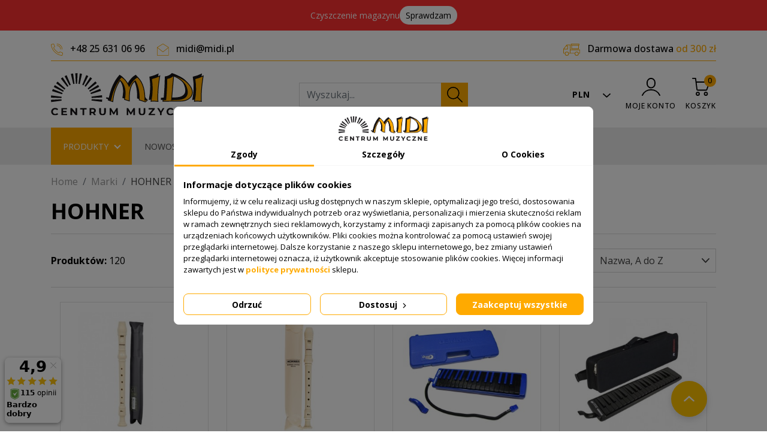

--- FILE ---
content_type: text/html; charset=utf-8
request_url: https://midi.pl/brand/18-hohner
body_size: 49969
content:
<!doctype html>
<html lang="pl">

  <head>
    
      
  <link rel="preconnect" href="https://fonts.gstatic.com" crossorigin />
<link rel="preload" as="style" href="https://fonts.googleapis.com/css2?family=Barlow:wght@400;500;600;700&display=swap" />
<link rel="stylesheet" href="https://fonts.googleapis.com/css2?family=Barlow:wght@400;500;600;700&display=swap" media="print" onload="this.media='all'"/>


  <meta charset="utf-8">


  <meta http-equiv="x-ua-compatible" content="ie=edge">



  <title>HOHNER – Harmonijki ustne, akordeony i instrumenty edukacyjne</title>
  

<script data-keepinline="true">
    let x13eucookies_consents = [];
</script>
<script data-keepinline="true">
    const X13EUCOOKIES_RELOAD_PAGE = 1;
    const X13EUCOOKIES_PROPERTY_NAME = "_x13eucookie";
    const X13EUCOOKIES_AJAX_URL = "https://midi.pl/module/x13eucookies/ajax";
    const X13EUCOOKIES_DAYS_EXPIRES = 365;
    const X13EUCOOKIES_LAYOUT = "box";
    const X13EUCOOKIES_SHOW_EFFECT = 'slide';
    const X13EUCOOKIES_BLOCK_IFRAMES = false;
    const X13EUCOOKIES_CONSENTS_GROUPS = {"gtm":{"consents":{"1":"functionality_storage,security_storage","2":"analytics_storage","3":"ad_storage,ad_personalization,ad_user_data","4":"personalization_storage"},"events":{"1":"x13eucookies_consent_accepted_nessesary","2":"x13eucookies_consent_accepted_statistical","3":"x13eucookies_consent_accepted_marketing","4":"x13eucookies_consent_accepted_personalization","5":"x13eucookies_consent_accepted_security","6":"x13eucookies_consent_accepted_other"}},"microsoft":{"consents":[],"events":[]}};
    const X13EUCOOKIES_MARKETING_COOKIES_ID = 3;
    const X13EUCOOKIES_MOVE_MODAL_BEFORE_BODY = 0;
</script>

    <script data-keepinline="true">
        window.dataLayer = window.dataLayer || [];

        function gtag() {
            window.dataLayer.push(arguments);
        }
                gtag('consent', 'default', {
            'ad_storage': 'denied',
            'analytics_storage': 'denied',
            'functionality_storage': 'granted',
            'personalization_storage': 'denied',
            'security_storage': 'granted',
            'ad_personalization': 'denied',
            'ad_user_data': 'denied',
            'wait_for_update': 1000
        });
        gtag('set', 'url_passthrough', false);
        gtag('set', 'ads_data_redaction', true);

        // Get consents asynchronously
        
        const cookies = document.cookie
            .split(";")
            .map((cookie) => cookie.split("="))
            .reduce((acc, [key, value]) => ({ ...acc, [key.trim()]: value }), {});
        const cookie = cookies[X13EUCOOKIES_PROPERTY_NAME] ?? "{}";

        if (cookie != "{}") {
            const cookieJson = JSON.parse(cookie);
            let consents = {};
            let events = [];

            for ([key, value] of Object.entries(X13EUCOOKIES_CONSENTS_GROUPS.gtm.consents)) {
                const tempConsents = value.split(",").map((consent) => {
                    const access = cookieJson[key] ? "granted" : "denied";

                    if (cookieJson[key]) {
                        events = [...events, X13EUCOOKIES_CONSENTS_GROUPS.gtm.events[key]];
                    }

                    consents = {...consents, [consent]: access};
                });
            }

            const uniqueEvents = [...new Set(events)];

            if (window.gtag) {
                gtag("consent", "update", consents);
                dataLayer.push({ event: "x13eucookies_consent_update" });

                uniqueEvents.forEach((eventName) => {
                    dataLayer.push({ event: eventName });
                })
            }
        }
        
        </script>



  
  <meta name="description" content="HOHNER to światowy lider w produkcji harmonijek ustnych i akordeonów. Niemiecka jakość, tradycja od 1857 roku i instrumenty dla muzyków na każdym poziomie.">
  <meta name="keywords" content="Hohner, harmonijka ustna, harmonijka diatoniczna, harmonijka chromatyczna, akordeon, akordeon HOHNER, melodyka, instrumenty edukacyjne, instrumenty dla dzieci, harmonijka dla początkujących, HOHNER Marine Band, HOHNER Chromonica, instrumenty dęte, muzyka ">
        
    
        
  <meta property="og:title" content="HOHNER – Harmonijki ustne, akordeony i instrumenty edukacyjne"/>
<meta property="og:description" content="HOHNER to światowy lider w produkcji harmonijek ustnych i akordeonów. Niemiecka jakość, tradycja od 1857 roku i instrumenty dla muzyków na każdym poziomie."/>
<meta property="og:type" content="website"/>
<meta property="og:url" content="https://midi.pl/brand/18-hohner"/>
<meta property="og:site_name" content="Sklep Muzyczny Midi"/>

    <meta property="og:image" content="https://midi.plhttps://midi.pl/img/midi-logo-1630944175.jpg"/>





                  

                                
                            <link rel="next" href="?page=2">
        



  <meta name="viewport" content="width=device-width, initial-scale=1">



  <link rel="icon" type="image/vnd.microsoft.icon" href="https://midi.pl/img/favicon.ico?1640080329">
  <link rel="shortcut icon" type="image/x-icon" href="https://midi.pl/img/favicon.ico?1640080329">



    <link rel="stylesheet" href="https://midi.pl/themes/midi/assets/css/theme.css?v=3395" type="text/css" media="all">
  <link rel="stylesheet" href="https://midi.pl/modules/wkinfinitescroll/views/css/wklist-grid.css?v=3395" type="text/css" media="all">
  <link rel="stylesheet" href="https://midi.pl/modules/x13eucookies/views/css/front.css?v=3395" type="text/css" media="all">
  <link rel="stylesheet" href="https://midi.pl/modules/x13pricehistory/views/css/front.css?v=3395" type="text/css" media="all">
  <link rel="stylesheet" href="https://midi.pl/modules/przelewy24/views/css/p24_blik.css?v=3395" type="text/css" media="all">
  <link rel="stylesheet" href="https://midi.pl/modules/przelewy24/views/css/przelewy24.css?v=3395" type="text/css" media="all">
  <link rel="stylesheet" href="https://midi.pl/modules/seigigpsr/views/style.css?v=1.0.14?v=3395" type="text/css" media="all">
  <link rel="stylesheet" href="https://midi.pl/modules/payu/css/payu.css?v=3395" type="text/css" media="all">
  <link rel="stylesheet" href="https://midi.pl/modules/ets_megamenu/views/css/font-awesome.css?v=3395" type="text/css" media="all">
  <link rel="stylesheet" href="https://midi.pl/modules/ets_megamenu/views/css/animate.css?v=3395" type="text/css" media="all">
  <link rel="stylesheet" href="https://midi.pl/modules/revsliderprestashop/public/assets/css/rs6.css?v=3395" type="text/css" media="all">
  <link rel="stylesheet" href="https://midi.pl/modules/leaselinkpayment/views/css/front.css?v=3395" type="text/css" media="all">
  <link rel="stylesheet" href="https://midi.pl/modules/ets_countdown/views/css/front.css?v=3395" type="text/css" media="all">
  <link rel="stylesheet" href="https://midi.pl/modules/ets_countdown/views/css/custom.css?v=3395" type="text/css" media="all">
  <link rel="stylesheet" href="https://midi.pl/modules/ets_blog/views/css/owl.carousel.css?v=3395" type="text/css" media="all">
  <link rel="stylesheet" href="https://midi.pl/modules/ets_blog/views/css/owl.theme.css?v=3395" type="text/css" media="all">
  <link rel="stylesheet" href="https://midi.pl/modules/ets_blog/views/css/owl.transitions.css?v=3395" type="text/css" media="all">
  <link rel="stylesheet" href="https://midi.pl/modules/ets_blog/views/css/custom.css?v=3395" type="text/css" media="all">
  <link rel="stylesheet" href="https://midi.pl/modules/ets_blog/views/css/blog_home.css?v=3395" type="text/css" media="all">
  <link rel="stylesheet" href="https://midi.pl/modules/ets_faq/views/css/faq-front.css?v=3395" type="text/css" media="all">
  <link rel="stylesheet" href="https://midi.pl/modules/ets_faq/views/css/fix17.css?v=3395" type="text/css" media="all">
  <link rel="stylesheet" href="https://midi.pl/modules/ets_megamenu/views/css/megamenu.css?v=3395" type="text/css" media="all">
  <link rel="stylesheet" href="https://midi.pl/modules/ets_megamenu/views/css/fix17.css?v=3395" type="text/css" media="all">
  <link rel="stylesheet" href="https://midi.pl/modules/pdceneozaufaneopiniepro/views/css/pdceneozaufaneopiniepro_ps17.css?v=3395" type="text/css" media="all">
  <link rel="stylesheet" href="https://midi.pl/modules/ps_searchbarjqauto/views/css/jquery.auto-complete.css?v=3395" type="text/css" media="all">
  <link rel="stylesheet" href="https://midi.pl/themes/midi/assets/css/custom.css?v=3395" type="text/css" media="all">



  

  <script type="text/javascript">
        var backToTopBtn = "";
        var btnBgColor = "#ffaa00";
        var btnTitleColor = "#FFFFFF";
        var container = ".products";
        var customLoader = "defaultloader.gif";
        var hideNav = ".pagination-wrapper";
        var isCategoryPage = false;
        var item = ".product-miniature";
        var loaderType = "bubbles";
        var moduleLink = "\/modules\/wkinfinitescroll\/views\/img\/";
        var nextPage = ".next";
        var paginationType = "scroll";
        var pdceneozaufaneopiniepro_ajax_link = "https:\/\/midi.pl\/module\/pdceneozaufaneopiniepro\/ajax";
        var pdceneozaufaneopiniepro_default_accepted = 0;
        var pdceneozaufaneopiniepro_ps16 = false;
        var pdceneozaufaneopiniepro_ps17 = true;
        var pdceneozaufaneopiniepro_secure_key = "a1e2aba0c031e8b66fed907a21e85946";
        var pdceneozaufaneopiniepro_work_mode = 2;
        var prestashop = {"cart":{"products":[],"totals":{"total":{"type":"total","label":"Razem","amount":0,"value":"0\u00a0z\u0142"},"total_including_tax":{"type":"total","label":"Suma (brutto)","amount":0,"value":"0\u00a0z\u0142"},"total_excluding_tax":{"type":"total","label":"Suma (netto)","amount":0,"value":"0\u00a0z\u0142"}},"subtotals":{"products":{"type":"products","label":"Produkty","amount":0,"value":"0\u00a0z\u0142"},"discounts":null,"shipping":{"type":"shipping","label":"Wysy\u0142ka","amount":0,"value":""},"tax":null},"products_count":0,"summary_string":"0 sztuk","vouchers":{"allowed":1,"added":[]},"discounts":[],"minimalPurchase":0,"minimalPurchaseRequired":""},"currency":{"name":"Z\u0142oty polski","iso_code":"PLN","iso_code_num":"985","sign":"z\u0142"},"customer":{"lastname":null,"firstname":null,"email":null,"birthday":null,"newsletter":null,"newsletter_date_add":null,"optin":null,"website":null,"company":null,"siret":null,"ape":null,"is_logged":false,"gender":{"type":null,"name":null},"addresses":[]},"language":{"name":"Polski (Polish)","iso_code":"pl","locale":"pl-PL","language_code":"pl","is_rtl":"0","date_format_lite":"Y-m-d","date_format_full":"Y-m-d H:i:s","id":1},"page":{"title":"","canonical":null,"meta":{"title":"HOHNER \u2013 Harmonijki ustne, akordeony i instrumenty edukacyjne","description":"HOHNER to \u015bwiatowy lider w produkcji harmonijek ustnych i akordeon\u00f3w. Niemiecka jako\u015b\u0107, tradycja od 1857 roku i instrumenty dla muzyk\u00f3w na ka\u017cdym poziomie.","keywords":"Hohner, harmonijka ustna, harmonijka diatoniczna, harmonijka chromatyczna, akordeon, akordeon HOHNER, melodyka, instrumenty edukacyjne, instrumenty dla dzieci, harmonijka dla pocz\u0105tkuj\u0105cych, HOHNER Marine Band, HOHNER Chromonica, instrumenty d\u0119te, muzyka ","robots":"index"},"page_name":"manufacturer","body_classes":{"lang-pl":true,"lang-rtl":false,"country-PL":true,"currency-PLN":true,"layout-full-width":true,"page-manufacturer":true,"tax-display-enabled":true},"admin_notifications":[]},"shop":{"name":"Sklep Muzyczny Midi","logo":"https:\/\/midi.pl\/img\/midi-logo-1630944175.jpg","stores_icon":"https:\/\/midi.pl\/img\/logo_stores.png","favicon":"https:\/\/midi.pl\/img\/favicon.ico"},"urls":{"base_url":"https:\/\/midi.pl\/","current_url":"https:\/\/midi.pl\/brand\/18-hohner","shop_domain_url":"https:\/\/midi.pl","img_ps_url":"https:\/\/midi.pl\/img\/","img_cat_url":"https:\/\/midi.pl\/img\/c\/","img_lang_url":"https:\/\/midi.pl\/img\/l\/","img_prod_url":"https:\/\/midi.pl\/img\/p\/","img_manu_url":"https:\/\/midi.pl\/img\/m\/","img_sup_url":"https:\/\/midi.pl\/img\/su\/","img_ship_url":"https:\/\/midi.pl\/img\/s\/","img_store_url":"https:\/\/midi.pl\/img\/st\/","img_col_url":"https:\/\/midi.pl\/img\/co\/","img_url":"https:\/\/midi.pl\/themes\/midi\/assets\/img\/","css_url":"https:\/\/midi.pl\/themes\/midi\/assets\/css\/","js_url":"https:\/\/midi.pl\/themes\/midi\/assets\/js\/","pic_url":"https:\/\/midi.pl\/upload\/","pages":{"address":"https:\/\/midi.pl\/adres","addresses":"https:\/\/midi.pl\/adresy","authentication":"https:\/\/midi.pl\/logowanie","cart":"https:\/\/midi.pl\/koszyk","category":"https:\/\/midi.pl\/index.php?controller=category","cms":"https:\/\/midi.pl\/index.php?controller=cms","contact":"https:\/\/midi.pl\/kontakt","discount":"https:\/\/midi.pl\/rabaty","guest_tracking":"https:\/\/midi.pl\/sledzenie-zamowien-gosci","history":"https:\/\/midi.pl\/historia-zamowien","identity":"https:\/\/midi.pl\/dane-osobiste","index":"https:\/\/midi.pl\/","my_account":"https:\/\/midi.pl\/moje-konto","order_confirmation":"https:\/\/midi.pl\/potwierdzenie-zamowienia","order_detail":"https:\/\/midi.pl\/index.php?controller=order-detail","order_follow":"https:\/\/midi.pl\/sledzenie-zamowienia","order":"https:\/\/midi.pl\/zam\u00f3wienie","order_return":"https:\/\/midi.pl\/index.php?controller=order-return","order_slip":"https:\/\/midi.pl\/potwierdzenie-zwrotu","pagenotfound":"https:\/\/midi.pl\/nie-znaleziono-strony","password":"https:\/\/midi.pl\/odzyskiwanie-hasla","pdf_invoice":"https:\/\/midi.pl\/index.php?controller=pdf-invoice","pdf_order_return":"https:\/\/midi.pl\/index.php?controller=pdf-order-return","pdf_order_slip":"https:\/\/midi.pl\/index.php?controller=pdf-order-slip","prices_drop":"https:\/\/midi.pl\/promocje","product":"https:\/\/midi.pl\/index.php?controller=product","search":"https:\/\/midi.pl\/szukaj","sitemap":"https:\/\/midi.pl\/Mapa strony","stores":"https:\/\/midi.pl\/nasze-sklepy","supplier":"https:\/\/midi.pl\/dostawcy","register":"https:\/\/midi.pl\/logowanie?create_account=1","order_login":"https:\/\/midi.pl\/zam\u00f3wienie?login=1"},"alternative_langs":[],"theme_assets":"\/themes\/midi\/assets\/","actions":{"logout":"https:\/\/midi.pl\/?mylogout="},"no_picture_image":{"bySize":{"small_default":{"url":"https:\/\/midi.pl\/img\/p\/pl-default-small_default.jpg","width":98,"height":98},"cart_default":{"url":"https:\/\/midi.pl\/img\/p\/pl-default-cart_default.jpg","width":125,"height":125},"home_default":{"url":"https:\/\/midi.pl\/img\/p\/pl-default-home_default.jpg","width":287,"height":287},"medium_default":{"url":"https:\/\/midi.pl\/img\/p\/pl-default-medium_default.jpg","width":452,"height":452},"large_default":{"url":"https:\/\/midi.pl\/img\/p\/pl-default-large_default.jpg","width":800,"height":800}},"small":{"url":"https:\/\/midi.pl\/img\/p\/pl-default-small_default.jpg","width":98,"height":98},"medium":{"url":"https:\/\/midi.pl\/img\/p\/pl-default-home_default.jpg","width":287,"height":287},"large":{"url":"https:\/\/midi.pl\/img\/p\/pl-default-large_default.jpg","width":800,"height":800},"legend":""}},"configuration":{"display_taxes_label":true,"display_prices_tax_incl":true,"is_catalog":false,"show_prices":true,"opt_in":{"partner":false},"quantity_discount":{"type":"price","label":"Cena jednostkowa"},"voucher_enabled":1,"return_enabled":1},"field_required":[],"breadcrumb":{"links":[{"title":"Home","url":"https:\/\/midi.pl\/"},{"title":"Marki","url":"https:\/\/midi.pl\/producenci"},{"title":"HOHNER","url":"https:\/\/midi.pl\/brand\/18-hohner"}],"count":3},"link":{"protocol_link":"https:\/\/","protocol_content":"https:\/\/"},"time":1769355974,"static_token":"fcaa5b09e24464fbbf01d8f8162a6b2a","token":"9a41074601e0680407c5d50304312e78","debug":false};
        var previewBlock = "    <div id=\"nmp\" style=\"display:block;padding:6px;margin-bottom:20px;\">\n                    <h3 style=\"\n            margin:0;\n            text-align:center;\n            color:#667979;\n            background:#F1F1F1;\n            border:1px solid #F1F1F1;\n            line-height:32px;\n            font-weight:normal;font-size:18px;\n            \">\n                Za\u0142adowano wszystkie produkty.\n            <\/h3>\n            <\/div>\n";
        var psemailsubscription_subscription = "https:\/\/midi.pl\/module\/ps_emailsubscription\/subscription";
        var pshow_loaded_module_pshowconversion = "PShow Conversion";
        var scrollPageCount = "2";
        var scrollThreshold = "400";
        var viewMoreDivBlock = "<div><p style=\"width:fit-content;\"> <button class=\"btn view-more-button\" style=\"background:#ffaa00;color:#FFFFFF;text-transform:none;\">VIEW MORE<\/button> <\/p><\/div>";
        var viewMoreTitle = "VIEW MORE";
      </script>



  
    <script>
                const trackingAdsConversionId = 'AW-1007610587';
        const trackingAdsConversionLabel = 'sqOECL_857gDENvVu-AD';
                const userId = '';
        const debugMode = 0;
    </script>

    <!-- PShowConversion -->
    
                                    
        
                    <script
                    src="https://www.googletagmanager.com/gtag/js?id=G-Q7BD1NVN2H"
                    async
            ></script>
            <script>
                
                const mainTrackingId = 'G-Q7BD1NVN2H';

                

                window.dataLayer = window.dataLayer || [];

                function gtag() {
                    window.dataLayer.push(arguments);
                }

                gtag('js', new Date());

                let conf = {};
                if (typeof userId !== 'undefined' && userId) {
                    conf.user_id = userId;
                }
                if (typeof optimizeId !== 'undefined' && optimizeId) {
                    conf.optimize_id = optimizeId;
                }
                if (typeof debugMode !== 'undefined' && debugMode) {
                    conf.debug_mode = true;
                }
                gtag('set', conf);

                gtag('config', mainTrackingId);
                

                                gtag('config', 'UA-2609258-1');
                
                                gtag(
                    'config',
                    'AW-1007610587',
                    {'allow_enhanced_conversions': true}
                );
                
                gtag('get', mainTrackingId, 'client_id', (clientId) => {
                    const expireInDays = 3;
                    let date = new Date();
                    date.setTime(date.getTime() + (expireInDays * 24 * 60 * 60 * 1000));
                    document.cookie = "pshowgacid=" + clientId + "; expires=" + date.toUTCString() + "; path=/";
                })

                gtag('get', mainTrackingId, 'session_id', (sessionId) => {
                    const expireInDays = 3;
                    let date = new Date();
                    date.setTime(date.getTime() + (expireInDays * 24 * 60 * 60 * 1000));
                    document.cookie = "pshowgasid=" + sessionId + "; expires=" + date.toUTCString() + "; path=/";
                })
            </script>
        
        
    
    
            
        <script>(function (w, d, s, l, i) {
                w[l] = w[l] || [];
                w[l].push({'gtm.start': new Date().getTime(), event: 'gtm.js'});
                var f = d.getElementsByTagName(s)[0];
                var j = d.createElement(s), dl = l != 'dataLayer' ? '&l=' + l : '';
                j.async = true;
                j.src = 'https://www.googletagmanager.com/gtm.js?id=' + i + dl;
                f.parentNode.insertBefore(j, f);
            })(window, document, 'script', 'dataLayer', 'GTM-5275TX5');</script>
    
        <script>

            window.addEventListener('DOMContentLoaded', () => {

                let waitingForPShowConversionLib = setInterval(() => {

                    if (typeof PShowConversionJS === 'undefined' ||
                        typeof PShowConversionJS.dataLayer === 'undefined' ||
                        typeof PShowConversionJS.dataLayer.initGTMMeasuring === 'undefined') {
                        return;
                    }
                    clearInterval(waitingForPShowConversionLib);

                    PShowConversionJS.dataLayer.active = 1;
                    PShowConversionJS.dataLayer.eventNamePrefix = '';
                    PShowConversionJS.dataLayer.debug = 0;
                    PShowConversionJS.dataLayer.ps_products_per_page = 12;
                    PShowConversionJS.dataLayer.controller = 'manufacturer';

                    
                    PShowConversionJS.dataLayer.initGTMMeasuring();

                }, 100);

            });

        </script>
        
    
    <!-- End of PShowConversion -->

<style>
    #x13eucookies.x13eucookies__backdrop,
    #x13eucookies .x13eucookies-mask::after {
    background: rgba(0,0,0,0.5);
    }

            #x13eucookies.x13eucookies__backdrop {
            pointer-events: none;
        }

        #x13eucookies.x13eucookies__backdrop>* {
            pointer-events: auto;
        }

    
            #x13eucookies .x13eucookies__box:not(.x13eucookies__box--cloud-full),
        #x13eucookies .x13eucookies__btn,
        #x13eucookies .x13eucookies__cloud {
        border-radius: 8px !important;
        }
    
    #x13eucookies .x13eucookies__btn--accept-all {
    color: #ffffff;
    background-color: #ffaa00;
    border: 1px solid #ffaa00;
    }

    #x13eucookies .x13eucookies__btn--accept-all svg * {
    fill: #ffffff;
    }

    #x13eucookies .x13eucookies__btn--accept-all:active,
    #x13eucookies .x13eucookies__btn--accept-all:hover {
    color: #ffffff;
    background-color: #ffaa00;
    border: 1px solid #ffaa00;
    }

    #x13eucookies .x13eucookies__btn--accept-all:active svg *,
    #x13eucookies .x13eucookies__btn--accept-all:hover svg * {
    fill: #ffffff;
    }

    #x13eucookies .x13eucookies__btn--accept-selected {
    color: #000000;
    background-color: #ffffff;
    border: 1px solid #ffaa00;
    }

    #x13eucookies .x13eucookies__btn--accept-selected svg * {
    fill: #000000;
    }

    #x13eucookies .x13eucookies__btn--accept-selected:active,
    #x13eucookies .x13eucookies__btn--accept-selected:hover {
    color: #ffffff;
    background-color: #ffaa00;
    border: 1px solid #ffaa00;
    }

    #x13eucookies .x13eucookies__btn--accept-selected:active svg *,
    #x13eucookies .x13eucookies__btn--accept-selected:hover svg * {
    fill: #ffffff;
    }

    #x13eucookies .x13eucookies__btn--deny,
    #x13eucookies .x13eucookies__btn--settings {
    color: #000000;
    background-color: #ffffff;
    border: 1px solid #ffaa00;
    }

    #x13eucookies .x13eucookies__btn--deny svg *,
    #x13eucookies .x13eucookies__btn--settings svg * {
    fill: #000000;
    }

    #x13eucookies .x13eucookies__btn--deny:active,
    #x13eucookies .x13eucookies__btn--settings:active,
    #x13eucookies .x13eucookies__btn--deny:hover,
    #x13eucookies .x13eucookies__btn--settings:hover {
    color: #ffffff;
    background-color: #ffaa00;
    border: 1px solid #ffaa00;
    }

    #x13eucookies .x13eucookies__btn--deny:active svg *,
    #x13eucookies .x13eucookies__btn--settings:active svg *,
    #x13eucookies .x13eucookies__btn--deny:hover svg *,
    #x13eucookies .x13eucookies__btn--settings:hover svg * {
    fill: #ffffff;
    }

    #x13eucookies .x13eucookies__description,
    #x13eucookies .x13eucookies__description p,
    #x13eucookies .x13eucookies__description .x13eucookies__link,
    #x13eucookies .x13eucookies__table,
    #x13eucookies .x13eucookies__table * {
    line-height: 1.5em;
    font-size: 13px !important;
    }

    #x13eucookies .x13eucookies__nav-link.active {
        border-bottom-color: #ffaa00 !important;
    }

            #x13eucookies .x13eucookies__toggle-item {
        background-color: #b3c7cd;
        border: 1px solid #b3c7cd;
        }

        #x13eucookies .x13eucookies__toggle-item .x13eucookies__check,
        #x13eucookies .x13eucookies__toggle input:checked+.x13eucookies__toggle-item .x13eucookies__check {
        background-color: #fff;
        }

        #x13eucookies .x13eucookies__toggle-item .x13eucookies__check svg *,
        #x13eucookies .x13eucookies__toggle input:checked+.x13eucookies__toggle-item .x13eucookies__check svg * {
        fill: #000;
        }

        #x13eucookies .x13eucookies__toggle input:checked+.x13eucookies__toggle-item {
        background-color: #000000;
        border: 1px solid #000000;
        }
    
    
    
</style><!-- Microdatos Organization -->
	
<script type="application/ld+json" id="adpmicrodatos-organization-ps17v5.3.1">
{
    "name" : "Sklep Muzyczny Midi",
    "url" : "https:\/\/midi.pl\/",
    "logo" : [
    	{

    	"@type" : "ImageObject",
    	"url" : "https://midi.pl/img/midi-logo-1630944175.jpg"
    	}
    ],
    "email" : "midi@midi.pl",
			"address": {
	    "@type": "PostalAddress",
	    "addressLocality": "Siedlce",
	    "postalCode": "08-110",
	    "streetAddress": "ul.Pi\u0142sudskiego 41",
	    "addressRegion": "",
	    "addressCountry": "PL"
	},
			"contactPoint" : [
		{
			"@type" : "ContactPoint",
	    	"telephone" : "+48 25 631 06 96",
	    	"contactType" : "customer service",
			"contactOption": "TollFree",
	    	"availableLanguage": [ 
	    			    				    				"Polski (Polish)"
	    				    			    	]
	    } 
	],
			
	"@context": "http://schema.org",
	"@type" : "Organization"
}
</script>


<!-- Microdatos Webpage -->
	
<script type="application/ld+json" id="adpmicrodatos-webpage-ps17v5.3.1">
{
    "@context": "http://schema.org",
    "@type" : "WebPage",
    "isPartOf": [{
        "@type":"WebSite",
        "url":  "https://midi.pl/",
        "name": "Sklep Muzyczny Midi"
    }],
    "name": "HOHNER \u2013 Harmonijki ustne, akordeony i instrumenty edukacyjne",
    "url": "https://midi.pl/brand/18-hohner"
}
</script>



<!-- Microdatos Breadcrumb -->
	<script type="application/ld+json" id="adpmicrodatos-breadcrumblist-ps17v5.3.1">
    {
        "itemListElement": [
            {
                "item": "https:\/\/midi.pl\/",
                "name": "Strona g\u0142\u00f3wna",
                "position": 1,
                "@type": "ListItem"
            }, 
            {
                "item": "https:\/\/midi.pl\/brand\/18-hohner",
                "name": "HOHNER",
                "position": 2,
                "@type": "ListItem"
            } 
        ],
        "@context": "https://schema.org/",
        "@type": "BreadcrumbList"
    }
</script>


<style>.ets_mm_megamenu .mm_menus_li .h4,
.ets_mm_megamenu .mm_menus_li .h5,
.ets_mm_megamenu .mm_menus_li .h6,
.ets_mm_megamenu .mm_menus_li .h1,
.ets_mm_megamenu .mm_menus_li .h2,
.ets_mm_megamenu .mm_menus_li .h3,
.ets_mm_megamenu .mm_menus_li .h4 *:not(i),
.ets_mm_megamenu .mm_menus_li .h5 *:not(i),
.ets_mm_megamenu .mm_menus_li .h6 *:not(i),
.ets_mm_megamenu .mm_menus_li .h1 *:not(i),
.ets_mm_megamenu .mm_menus_li .h2 *:not(i),
.ets_mm_megamenu .mm_menus_li .h3 *:not(i),
.ets_mm_megamenu .mm_menus_li > a{
    font-family: inherit;
}
.ets_mm_megamenu *:not(.fa):not(i){
    font-family: inherit;
}

.ets_mm_block *{
    font-size: 14px;
}    

@media (min-width: 768px){
/*layout 1*/
    .ets_mm_megamenu.layout_layout1{
        background: #ebebeb;
    }
    .layout_layout1 .ets_mm_megamenu_content{
      background: linear-gradient(#FFFFFF, #F2F2F2) repeat scroll 0 0 rgba(0, 0, 0, 0);
      background: -webkit-linear-gradient(#FFFFFF, #F2F2F2) repeat scroll 0 0 rgba(0, 0, 0, 0);
      background: -o-linear-gradient(#FFFFFF, #F2F2F2) repeat scroll 0 0 rgba(0, 0, 0, 0);
    }
    .ets_mm_megamenu.layout_layout1:not(.ybc_vertical_menu) .mm_menus_ul{
         background: #ebebeb;
    }

    #header .layout_layout1:not(.ybc_vertical_menu) .mm_menus_li > a,
    .layout_layout1 .ybc-menu-vertical-button,
    .layout_layout1 .mm_extra_item *{
        color: #484848
    }
    .layout_layout1 .ybc-menu-vertical-button .ybc-menu-button-toggle_icon_default .icon-bar{
        background-color: #484848
    }
    .layout_layout1:not(.click_open_submenu) .mm_menus_li:hover > a,
    .layout_layout1.click_open_submenu .mm_menus_li.open_li > a,
    .layout_layout1 .mm_menus_li.active > a,
    #header .layout_layout1:not(.click_open_submenu) .mm_menus_li:hover > a,
    #header .layout_layout1.click_open_submenu .mm_menus_li.open_li > a,
    #header .layout_layout1 .mm_menus_li.menu_hover > a,
    .layout_layout1:hover .ybc-menu-vertical-button,
    .layout_layout1 .mm_extra_item button[type="submit"]:hover i,
    #header .layout_layout1 .mm_menus_li.active > a{
        color: #ffaa00;
    }
    
    .layout_layout1:not(.ybc_vertical_menu):not(.click_open_submenu) .mm_menus_li > a:before,
    .layout_layout1:not(.ybc_vertical_menu).click_open_submenu .mm_menus_li.open_li > a:before,
    .layout_layout1.ybc_vertical_menu:hover .ybc-menu-vertical-button:before,
    .layout_layout1:hover .ybc-menu-vertical-button .ybc-menu-button-toggle_icon_default .icon-bar,
    .ybc-menu-vertical-button.layout_layout1:hover{background-color: #ffaa00;}
    
    .layout_layout1:not(.ybc_vertical_menu):not(.click_open_submenu) .mm_menus_li:hover > a,
    .layout_layout1:not(.ybc_vertical_menu).click_open_submenu .mm_menus_li.open_li > a,
    .layout_layout1:not(.ybc_vertical_menu) .mm_menus_li.menu_hover > a,
    .ets_mm_megamenu.layout_layout1.ybc_vertical_menu:hover,
    #header .layout_layout1:not(.ybc_vertical_menu):not(.click_open_submenu) .mm_menus_li:hover > a,
    #header .layout_layout1:not(.ybc_vertical_menu).click_open_submenu .mm_menus_li.open_li > a,
    #header .layout_layout1:not(.ybc_vertical_menu) .mm_menus_li.menu_hover > a,
    .ets_mm_megamenu.layout_layout1.ybc_vertical_menu:hover{
        background: #ffffff;
    }
    
    .layout_layout1.ets_mm_megamenu .mm_columns_ul,
    .layout_layout1.ybc_vertical_menu .mm_menus_ul{
        background-color: #ffffff;
    }
    #header .layout_layout1 .ets_mm_block_content a,
    #header .layout_layout1 .ets_mm_block_content p,
    .layout_layout1.ybc_vertical_menu .mm_menus_li > a,
    #header .layout_layout1.ybc_vertical_menu .mm_menus_li > a{
        color: #414141;
    }
    
    .layout_layout1 .mm_columns_ul .h1,
    .layout_layout1 .mm_columns_ul .h2,
    .layout_layout1 .mm_columns_ul .h3,
    .layout_layout1 .mm_columns_ul .h4,
    .layout_layout1 .mm_columns_ul .h5,
    .layout_layout1 .mm_columns_ul .h6,
    .layout_layout1 .mm_columns_ul .ets_mm_block > .h1 a,
    .layout_layout1 .mm_columns_ul .ets_mm_block > .h2 a,
    .layout_layout1 .mm_columns_ul .ets_mm_block > .h3 a,
    .layout_layout1 .mm_columns_ul .ets_mm_block > .h4 a,
    .layout_layout1 .mm_columns_ul .ets_mm_block > .h5 a,
    .layout_layout1 .mm_columns_ul .ets_mm_block > .h6 a,
    #header .layout_layout1 .mm_columns_ul .ets_mm_block > .h1 a,
    #header .layout_layout1 .mm_columns_ul .ets_mm_block > .h2 a,
    #header .layout_layout1 .mm_columns_ul .ets_mm_block > .h3 a,
    #header .layout_layout1 .mm_columns_ul .ets_mm_block > .h4 a,
    #header .layout_layout1 .mm_columns_ul .ets_mm_block > .h5 a,
    #header .layout_layout1 .mm_columns_ul .ets_mm_block > .h6 a,
    .layout_layout1 .mm_columns_ul .h1,
    .layout_layout1 .mm_columns_ul .h2,
    .layout_layout1 .mm_columns_ul .h3,
    .layout_layout1 .mm_columns_ul .h4,
    .layout_layout1 .mm_columns_ul .h5,
    .layout_layout1 .mm_columns_ul .h6{
        color: #414141;
    }
    
    
    .layout_layout1 li:hover > a,
    .layout_layout1 li > a:hover,
    .layout_layout1 .mm_tabs_li.open .mm_tab_toggle_title,
    .layout_layout1 .mm_tabs_li.open .mm_tab_toggle_title a,
    .layout_layout1 .mm_tabs_li:hover .mm_tab_toggle_title,
    .layout_layout1 .mm_tabs_li:hover .mm_tab_toggle_title a,
    #header .layout_layout1 .mm_tabs_li.open .mm_tab_toggle_title,
    #header .layout_layout1 .mm_tabs_li.open .mm_tab_toggle_title a,
    #header .layout_layout1 .mm_tabs_li:hover .mm_tab_toggle_title,
    #header .layout_layout1 .mm_tabs_li:hover .mm_tab_toggle_title a,
    .layout_layout1.ybc_vertical_menu .mm_menus_li > a,
    #header .layout_layout1 li:hover > a,
    .layout_layout1.ybc_vertical_menu:not(.click_open_submenu) .mm_menus_li:hover > a,
    .layout_layout1.ybc_vertical_menu.click_open_submenu .mm_menus_li.open_li > a,
    #header .layout_layout1.ybc_vertical_menu:not(.click_open_submenu) .mm_menus_li:hover > a,
    #header .layout_layout1.ybc_vertical_menu.click_open_submenu .mm_menus_li.open_li > a,
    #header .layout_layout1 .mm_columns_ul .mm_block_type_product .product-title > a:hover,
    #header .layout_layout1 li > a:hover{color: #ffaa00;}
    
    
/*end layout 1*/
    
    
    /*layout 2*/
    .ets_mm_megamenu.layout_layout2{
        background-color: #3cabdb;
    }
    
    #header .layout_layout2:not(.ybc_vertical_menu) .mm_menus_li > a,
    .layout_layout2 .ybc-menu-vertical-button,
    .layout_layout2 .mm_extra_item *{
        color: #ffffff
    }
    .layout_layout2 .ybc-menu-vertical-button .ybc-menu-button-toggle_icon_default .icon-bar{
        background-color: #ffffff
    }
    .layout_layout2:not(.ybc_vertical_menu):not(.click_open_submenu) .mm_menus_li:hover > a,
    .layout_layout2:not(.ybc_vertical_menu).click_open_submenu .mm_menus_li.open_li > a,
    .layout_layout2:not(.ybc_vertical_menu) .mm_menus_li.active > a,
    #header .layout_layout2:not(.ybc_vertical_menu):not(.click_open_submenu) .mm_menus_li:hover > a,
    #header .layout_layout2:not(.ybc_vertical_menu).click_open_submenu .mm_menus_li.open_li > a,
    .layout_layout2:hover .ybc-menu-vertical-button,
    .layout_layout2 .mm_extra_item button[type="submit"]:hover i,
    #header .layout_layout2:not(.ybc_vertical_menu) .mm_menus_li.active > a{color: #ffffff;}
    
    .layout_layout2:hover .ybc-menu-vertical-button .ybc-menu-button-toggle_icon_default .icon-bar{
        background-color: #ffffff;
    }
    .layout_layout2:not(.ybc_vertical_menu):not(.click_open_submenu) .mm_menus_li:hover > a,
    .layout_layout2:not(.ybc_vertical_menu).click_open_submenu .mm_menus_li.open_li > a,
    #header .layout_layout2:not(.ybc_vertical_menu):not(.click_open_submenu) .mm_menus_li:hover > a,
    #header .layout_layout2:not(.ybc_vertical_menu).click_open_submenu .mm_menus_li.open_li > a,
    .ets_mm_megamenu.layout_layout2.ybc_vertical_menu:hover{
        background-color: #50b4df;
    }
    
    .layout_layout2.ets_mm_megamenu .mm_columns_ul,
    .layout_layout2.ybc_vertical_menu .mm_menus_ul{
        background-color: #ffffff;
    }
    #header .layout_layout2 .ets_mm_block_content a,
    .layout_layout2.ybc_vertical_menu .mm_menus_li > a,
    #header .layout_layout2.ybc_vertical_menu .mm_menus_li > a,
    #header .layout_layout2 .ets_mm_block_content p{
        color: #666666;
    }
    
    .layout_layout2 .mm_columns_ul .h1,
    .layout_layout2 .mm_columns_ul .h2,
    .layout_layout2 .mm_columns_ul .h3,
    .layout_layout2 .mm_columns_ul .h4,
    .layout_layout2 .mm_columns_ul .h5,
    .layout_layout2 .mm_columns_ul .h6,
    .layout_layout2 .mm_columns_ul .ets_mm_block > .h1 a,
    .layout_layout2 .mm_columns_ul .ets_mm_block > .h2 a,
    .layout_layout2 .mm_columns_ul .ets_mm_block > .h3 a,
    .layout_layout2 .mm_columns_ul .ets_mm_block > .h4 a,
    .layout_layout2 .mm_columns_ul .ets_mm_block > .h5 a,
    .layout_layout2 .mm_columns_ul .ets_mm_block > .h6 a,
    #header .layout_layout2 .mm_columns_ul .ets_mm_block > .h1 a,
    #header .layout_layout2 .mm_columns_ul .ets_mm_block > .h2 a,
    #header .layout_layout2 .mm_columns_ul .ets_mm_block > .h3 a,
    #header .layout_layout2 .mm_columns_ul .ets_mm_block > .h4 a,
    #header .layout_layout2 .mm_columns_ul .ets_mm_block > .h5 a,
    #header .layout_layout2 .mm_columns_ul .ets_mm_block > .h6 a,
    .layout_layout2 .mm_columns_ul .h1,
    .layout_layout2 .mm_columns_ul .h2,
    .layout_layout2 .mm_columns_ul .h3,
    .layout_layout2 .mm_columns_ul .h4,
    .layout_layout2 .mm_columns_ul .h5,
    .layout_layout2 .mm_columns_ul .h6{
        color: #414141;
    }
    
    
    .layout_layout2 li:hover > a,
    .layout_layout2 li > a:hover,
    .layout_layout2 .mm_tabs_li.open .mm_tab_toggle_title,
    .layout_layout2 .mm_tabs_li.open .mm_tab_toggle_title a,
    .layout_layout2 .mm_tabs_li:hover .mm_tab_toggle_title,
    .layout_layout2 .mm_tabs_li:hover .mm_tab_toggle_title a,
    #header .layout_layout2 .mm_tabs_li.open .mm_tab_toggle_title,
    #header .layout_layout2 .mm_tabs_li.open .mm_tab_toggle_title a,
    #header .layout_layout2 .mm_tabs_li:hover .mm_tab_toggle_title,
    #header .layout_layout2 .mm_tabs_li:hover .mm_tab_toggle_title a,
    #header .layout_layout2 li:hover > a,
    .layout_layout2.ybc_vertical_menu .mm_menus_li > a,
    .layout_layout2.ybc_vertical_menu:not(.click_open_submenu) .mm_menus_li:hover > a,
    .layout_layout2.ybc_vertical_menu.click_open_submenu .mm_menus_li.open_li > a,
    #header .layout_layout2.ybc_vertical_menu:not(.click_open_submenu) .mm_menus_li:hover > a,
    #header .layout_layout2.ybc_vertical_menu.click_open_submenu.open_li .mm_menus_li > a,
    #header .layout_layout2 .mm_columns_ul .mm_block_type_product .product-title > a:hover,
    #header .layout_layout2 li > a:hover{color: #fc4444;}
    
    
    
    /*layout 3*/
    .ets_mm_megamenu.layout_layout3,
    .layout_layout3 .mm_tab_li_content{
        background-color: #333333;
        
    }
    #header .layout_layout3:not(.ybc_vertical_menu) .mm_menus_li > a,
    .layout_layout3 .ybc-menu-vertical-button,
    .layout_layout3 .mm_extra_item *{
        color: #ffffff
    }
    .layout_layout3 .ybc-menu-vertical-button .ybc-menu-button-toggle_icon_default .icon-bar{
        background-color: #ffffff
    }
    .layout_layout3:not(.click_open_submenu) .mm_menus_li:hover > a,
    .layout_layout3.click_open_submenu .mm_menus_li.open_li > a,
    .layout_layout3 .mm_menus_li.active > a,
    .layout_layout3 .mm_extra_item button[type="submit"]:hover i,
    #header .layout_layout3:not(.click_open_submenu) .mm_menus_li:hover > a,
    #header .layout_layout3.click_open_submenu .mm_menus_li.open_li > a,
    #header .layout_layout3 .mm_menus_li.active > a,
    .layout_layout3:hover .ybc-menu-vertical-button,
    .layout_layout3:hover .ybc-menu-vertical-button .ybc-menu-button-toggle_icon_default .icon-bar{
        color: #ffffff;
    }
    
    .layout_layout3:not(.ybc_vertical_menu):not(.click_open_submenu) .mm_menus_li:hover > a,
    .layout_layout3:not(.ybc_vertical_menu).click_open_submenu .mm_menus_li.open_li > a,
    #header .layout_layout3:not(.ybc_vertical_menu):not(.click_open_submenu) .mm_menus_li:hover > a,
    #header .layout_layout3:not(.ybc_vertical_menu).click_open_submenu .mm_menus_li.open_li > a,
    .ets_mm_megamenu.layout_layout3.ybc_vertical_menu:hover,
    .layout_layout3 .mm_tabs_li.open .mm_columns_contents_ul,
    .layout_layout3 .mm_tabs_li.open .mm_tab_li_content {
        background-color: #000000;
    }
    .layout_layout3 .mm_tabs_li.open.mm_tabs_has_content .mm_tab_li_content .mm_tab_name::before{
        border-right-color: #000000;
    }
    .layout_layout3.ets_mm_megamenu .mm_columns_ul,
    .ybc_vertical_menu.layout_layout3 .mm_menus_ul.ets_mn_submenu_full_height .mm_menus_li:hover a::before,
    .layout_layout3.ybc_vertical_menu .mm_menus_ul{
        background-color: #000000;
        border-color: #000000;
    }
    #header .layout_layout3 .ets_mm_block_content a,
    #header .layout_layout3 .ets_mm_block_content p,
    .layout_layout3.ybc_vertical_menu .mm_menus_li > a,
    #header .layout_layout3.ybc_vertical_menu .mm_menus_li > a{
        color: #dcdcdc;
    }
    
    .layout_layout3 .mm_columns_ul .h1,
    .layout_layout3 .mm_columns_ul .h2,
    .layout_layout3 .mm_columns_ul .h3,
    .layout_layout3 .mm_columns_ul .h4,
    .layout_layout3 .mm_columns_ul .h5,
    .layout_layout3 .mm_columns_ul .h6,
    .layout_layout3 .mm_columns_ul .ets_mm_block > .h1 a,
    .layout_layout3 .mm_columns_ul .ets_mm_block > .h2 a,
    .layout_layout3 .mm_columns_ul .ets_mm_block > .h3 a,
    .layout_layout3 .mm_columns_ul .ets_mm_block > .h4 a,
    .layout_layout3 .mm_columns_ul .ets_mm_block > .h5 a,
    .layout_layout3 .mm_columns_ul .ets_mm_block > .h6 a,
    #header .layout_layout3 .mm_columns_ul .ets_mm_block > .h1 a,
    #header .layout_layout3 .mm_columns_ul .ets_mm_block > .h2 a,
    #header .layout_layout3 .mm_columns_ul .ets_mm_block > .h3 a,
    #header .layout_layout3 .mm_columns_ul .ets_mm_block > .h4 a,
    #header .layout_layout3 .mm_columns_ul .ets_mm_block > .h5 a,
    #header .layout_layout3 .mm_columns_ul .ets_mm_block > .h6 a,
    .layout_layout3 .mm_columns_ul .h1,
    .layout_layout3 .mm_columns_ul .h2,
    .layout_layout3 .mm_columns_ul .h3,
    .layout_layout3.ybc_vertical_menu:not(.click_open_submenu) .mm_menus_li:hover > a,
    .layout_layout3.ybc_vertical_menu.click_open_submenu .mm_menus_li.open_li > a,
    #header .layout_layout3.ybc_vertical_menu:not(.click_open_submenu) .mm_menus_li:hover > a,
    #header .layout_layout3.ybc_vertical_menu.click_open_submenu .mm_menus_li.open_li > a,
    .layout_layout3 .mm_columns_ul .h4,
    .layout_layout3 .mm_columns_ul .h5,
    .layout_layout3 .mm_columns_ul .h6{
        color: #ec4249;
    }
    
    
    .layout_layout3 li:hover > a,
    .layout_layout3 li > a:hover,
    .layout_layout3 .mm_tabs_li.open .mm_tab_toggle_title,
    .layout_layout3 .mm_tabs_li.open .mm_tab_toggle_title a,
    .layout_layout3 .mm_tabs_li:hover .mm_tab_toggle_title,
    .layout_layout3 .mm_tabs_li:hover .mm_tab_toggle_title a,
    #header .layout_layout3 .mm_tabs_li.open .mm_tab_toggle_title,
    #header .layout_layout3 .mm_tabs_li.open .mm_tab_toggle_title a,
    #header .layout_layout3 .mm_tabs_li:hover .mm_tab_toggle_title,
    #header .layout_layout3 .mm_tabs_li:hover .mm_tab_toggle_title a,
    #header .layout_layout3 li:hover > a,
    #header .layout_layout3 .mm_columns_ul .mm_block_type_product .product-title > a:hover,
    #header .layout_layout3 li > a:hover,
    .layout_layout3.ybc_vertical_menu .mm_menus_li > a,
    .layout_layout3 .has-sub .ets_mm_categories li > a:hover,
    #header .layout_layout3 .has-sub .ets_mm_categories li > a:hover{color: #fc4444;}
    
    
    /*layout 4*/
    
    .ets_mm_megamenu.layout_layout4{
        background-color: #ffffff;
    }
    .ets_mm_megamenu.layout_layout4:not(.ybc_vertical_menu) .mm_menus_ul{
         background: #ffffff;
    }

    #header .layout_layout4:not(.ybc_vertical_menu) .mm_menus_li > a,
    .layout_layout4 .ybc-menu-vertical-button,
    .layout_layout4 .mm_extra_item *{
        color: #333333
    }
    .layout_layout4 .ybc-menu-vertical-button .ybc-menu-button-toggle_icon_default .icon-bar{
        background-color: #333333
    }
    
    .layout_layout4:not(.click_open_submenu) .mm_menus_li:hover > a,
    .layout_layout4.click_open_submenu .mm_menus_li.open_li > a,
    .layout_layout4 .mm_menus_li.active > a,
    #header .layout_layout4:not(.click_open_submenu) .mm_menus_li:hover > a,
    #header .layout_layout4.click_open_submenu .mm_menus_li.open_li > a,
    .layout_layout4:hover .ybc-menu-vertical-button,
    #header .layout_layout4 .mm_menus_li.active > a{color: #ffffff;}
    
    .layout_layout4:hover .ybc-menu-vertical-button .ybc-menu-button-toggle_icon_default .icon-bar{
        background-color: #ffffff;
    }
    
    .layout_layout4:not(.ybc_vertical_menu):not(.click_open_submenu) .mm_menus_li:hover > a,
    .layout_layout4:not(.ybc_vertical_menu).click_open_submenu .mm_menus_li.open_li > a,
    .layout_layout4:not(.ybc_vertical_menu) .mm_menus_li.active > a,
    .layout_layout4:not(.ybc_vertical_menu) .mm_menus_li:hover > span, 
    .layout_layout4:not(.ybc_vertical_menu) .mm_menus_li.active > span,
    #header .layout_layout4:not(.ybc_vertical_menu):not(.click_open_submenu) .mm_menus_li:hover > a,
    #header .layout_layout4:not(.ybc_vertical_menu).click_open_submenu .mm_menus_li.open_li > a,
    #header .layout_layout4:not(.ybc_vertical_menu) .mm_menus_li.active > a,
    .layout_layout4:not(.ybc_vertical_menu):not(.click_open_submenu) .mm_menus_li:hover > a,
    .layout_layout4:not(.ybc_vertical_menu).click_open_submenu .mm_menus_li.open_li > a,
    #header .layout_layout4:not(.ybc_vertical_menu):not(.click_open_submenu) .mm_menus_li:hover > a,
    #header .layout_layout4:not(.ybc_vertical_menu).click_open_submenu .mm_menus_li.open_li > a,
    .ets_mm_megamenu.layout_layout4.ybc_vertical_menu:hover,
    #header .layout_layout4 .mm_menus_li:hover > span, 
    #header .layout_layout4 .mm_menus_li.active > span{
        background-color: #ec4249;
    }
    .layout_layout4 .ets_mm_megamenu_content {
      border-bottom-color: #ec4249;
    }
    
    .layout_layout4.ets_mm_megamenu .mm_columns_ul,
    .ybc_vertical_menu.layout_layout4 .mm_menus_ul .mm_menus_li:hover a::before,
    .layout_layout4.ybc_vertical_menu .mm_menus_ul{
        background-color: #ffffff;
    }
    #header .layout_layout4 .ets_mm_block_content a,
    .layout_layout4.ybc_vertical_menu .mm_menus_li > a,
    #header .layout_layout4.ybc_vertical_menu .mm_menus_li > a,
    #header .layout_layout4 .ets_mm_block_content p{
        color: #666666;
    }
    
    .layout_layout4 .mm_columns_ul .h1,
    .layout_layout4 .mm_columns_ul .h2,
    .layout_layout4 .mm_columns_ul .h3,
    .layout_layout4 .mm_columns_ul .h4,
    .layout_layout4 .mm_columns_ul .h5,
    .layout_layout4 .mm_columns_ul .h6,
    .layout_layout4 .mm_columns_ul .ets_mm_block > .h1 a,
    .layout_layout4 .mm_columns_ul .ets_mm_block > .h2 a,
    .layout_layout4 .mm_columns_ul .ets_mm_block > .h3 a,
    .layout_layout4 .mm_columns_ul .ets_mm_block > .h4 a,
    .layout_layout4 .mm_columns_ul .ets_mm_block > .h5 a,
    .layout_layout4 .mm_columns_ul .ets_mm_block > .h6 a,
    #header .layout_layout4 .mm_columns_ul .ets_mm_block > .h1 a,
    #header .layout_layout4 .mm_columns_ul .ets_mm_block > .h2 a,
    #header .layout_layout4 .mm_columns_ul .ets_mm_block > .h3 a,
    #header .layout_layout4 .mm_columns_ul .ets_mm_block > .h4 a,
    #header .layout_layout4 .mm_columns_ul .ets_mm_block > .h5 a,
    #header .layout_layout4 .mm_columns_ul .ets_mm_block > .h6 a,
    .layout_layout4 .mm_columns_ul .h1,
    .layout_layout4 .mm_columns_ul .h2,
    .layout_layout4 .mm_columns_ul .h3,
    .layout_layout4 .mm_columns_ul .h4,
    .layout_layout4 .mm_columns_ul .h5,
    .layout_layout4 .mm_columns_ul .h6{
        color: #414141;
    }
    
    .layout_layout4 li:hover > a,
    .layout_layout4 li > a:hover,
    .layout_layout4 .mm_tabs_li.open .mm_tab_toggle_title,
    .layout_layout4 .mm_tabs_li.open .mm_tab_toggle_title a,
    .layout_layout4 .mm_tabs_li:hover .mm_tab_toggle_title,
    .layout_layout4 .mm_tabs_li:hover .mm_tab_toggle_title a,
    #header .layout_layout4 .mm_tabs_li.open .mm_tab_toggle_title,
    #header .layout_layout4 .mm_tabs_li.open .mm_tab_toggle_title a,
    #header .layout_layout4 .mm_tabs_li:hover .mm_tab_toggle_title,
    #header .layout_layout4 .mm_tabs_li:hover .mm_tab_toggle_title a,
    #header .layout_layout4 li:hover > a,
    .layout_layout4.ybc_vertical_menu .mm_menus_li > a,
    .layout_layout4.ybc_vertical_menu:not(.click_open_submenu) .mm_menus_li:hover > a,
    .layout_layout4.ybc_vertical_menu.click_open_submenu .mm_menus_li.open_li > a,
    #header .layout_layout4.ybc_vertical_menu:not(.click_open_submenu) .mm_menus_li:hover > a,
    #header .layout_layout4.ybc_vertical_menu.click_open_submenu .mm_menus_li.open_li > a,
    #header .layout_layout4 .mm_columns_ul .mm_block_type_product .product-title > a:hover,
    #header .layout_layout4 li > a:hover{color: #ec4249;}
    
    /* end layout 4*/
    
    
    
    
    /* Layout 5*/
    .ets_mm_megamenu.layout_layout5{
        background-color: #f6f6f6;
    }
    .ets_mm_megamenu.layout_layout5:not(.ybc_vertical_menu) .mm_menus_ul{
         background: #f6f6f6;
    }
    
    #header .layout_layout5:not(.ybc_vertical_menu) .mm_menus_li > a,
    .layout_layout5 .ybc-menu-vertical-button,
    .layout_layout5 .mm_extra_item *{
        color: #333333
    }
    .layout_layout5 .ybc-menu-vertical-button .ybc-menu-button-toggle_icon_default .icon-bar{
        background-color: #333333
    }
    .layout_layout5:not(.click_open_submenu) .mm_menus_li:hover > a,
    .layout_layout5.click_open_submenu .mm_menus_li.open_li > a,
    .layout_layout5 .mm_menus_li.active > a,
    .layout_layout5 .mm_extra_item button[type="submit"]:hover i,
    #header .layout_layout5:not(.click_open_submenu) .mm_menus_li:hover > a,
    #header .layout_layout5.click_open_submenu .mm_menus_li.open_li > a,
    #header .layout_layout5 .mm_menus_li.active > a,
    .layout_layout5:hover .ybc-menu-vertical-button{
        color: #ec4249;
    }
    .layout_layout5:hover .ybc-menu-vertical-button .ybc-menu-button-toggle_icon_default .icon-bar{
        background-color: #ec4249;
    }
    
    .layout_layout5 .mm_menus_li > a:before{background-color: #ec4249;}
    

    .layout_layout5:not(.ybc_vertical_menu):not(.click_open_submenu) .mm_menus_li:hover > a,
    .layout_layout5:not(.ybc_vertical_menu).click_open_submenu .mm_menus_li.open_li > a,
    #header .layout_layout5:not(.ybc_vertical_menu):not(.click_open_submenu) .mm_menus_li:hover > a,
    #header .layout_layout5:not(.ybc_vertical_menu).click_open_submenu .mm_menus_li.open_li > a,
    .ets_mm_megamenu.layout_layout5.ybc_vertical_menu:hover,
    #header .layout_layout5:not(.click_open_submenu) .mm_menus_li:hover > a,
    #header .layout_layout5.click_open_submenu .mm_menus_li.open_li > a{
        background-color: ;
    }
    
    .layout_layout5.ets_mm_megamenu .mm_columns_ul,
    .ybc_vertical_menu.layout_layout5 .mm_menus_ul .mm_menus_li:hover a::before,
    .layout_layout5.ybc_vertical_menu .mm_menus_ul{
        background-color: #ffffff;
    }
    #header .layout_layout5 .ets_mm_block_content a,
    .layout_layout5.ybc_vertical_menu .mm_menus_li > a,
    #header .layout_layout5.ybc_vertical_menu .mm_menus_li > a,
    #header .layout_layout5 .ets_mm_block_content p{
        color: #333333;
    }
    
    .layout_layout5 .mm_columns_ul .h1,
    .layout_layout5 .mm_columns_ul .h2,
    .layout_layout5 .mm_columns_ul .h3,
    .layout_layout5 .mm_columns_ul .h4,
    .layout_layout5 .mm_columns_ul .h5,
    .layout_layout5 .mm_columns_ul .h6,
    .layout_layout5 .mm_columns_ul .ets_mm_block > .h1 a,
    .layout_layout5 .mm_columns_ul .ets_mm_block > .h2 a,
    .layout_layout5 .mm_columns_ul .ets_mm_block > .h3 a,
    .layout_layout5 .mm_columns_ul .ets_mm_block > .h4 a,
    .layout_layout5 .mm_columns_ul .ets_mm_block > .h5 a,
    .layout_layout5 .mm_columns_ul .ets_mm_block > .h6 a,
    #header .layout_layout5 .mm_columns_ul .ets_mm_block > .h1 a,
    #header .layout_layout5 .mm_columns_ul .ets_mm_block > .h2 a,
    #header .layout_layout5 .mm_columns_ul .ets_mm_block > .h3 a,
    #header .layout_layout5 .mm_columns_ul .ets_mm_block > .h4 a,
    #header .layout_layout5 .mm_columns_ul .ets_mm_block > .h5 a,
    #header .layout_layout5 .mm_columns_ul .ets_mm_block > .h6 a,
    .layout_layout5 .mm_columns_ul .h1,
    .layout_layout5 .mm_columns_ul .h2,
    .layout_layout5 .mm_columns_ul .h3,
    .layout_layout5 .mm_columns_ul .h4,
    .layout_layout5 .mm_columns_ul .h5,
    .layout_layout5 .mm_columns_ul .h6{
        color: #414141;
    }
    
    .layout_layout5 li:hover > a,
    .layout_layout5 li > a:hover,
    .layout_layout5 .mm_tabs_li.open .mm_tab_toggle_title,
    .layout_layout5 .mm_tabs_li.open .mm_tab_toggle_title a,
    .layout_layout5 .mm_tabs_li:hover .mm_tab_toggle_title,
    .layout_layout5 .mm_tabs_li:hover .mm_tab_toggle_title a,
    #header .layout_layout5 .mm_tabs_li.open .mm_tab_toggle_title,
    #header .layout_layout5 .mm_tabs_li.open .mm_tab_toggle_title a,
    #header .layout_layout5 .mm_tabs_li:hover .mm_tab_toggle_title,
    #header .layout_layout5 .mm_tabs_li:hover .mm_tab_toggle_title a,
    .layout_layout5.ybc_vertical_menu .mm_menus_li > a,
    #header .layout_layout5 li:hover > a,
    .layout_layout5.ybc_vertical_menu:not(.click_open_submenu) .mm_menus_li:hover > a,
    .layout_layout5.ybc_vertical_menu.click_open_submenu .mm_menus_li.open_li > a,
    #header .layout_layout5.ybc_vertical_menu:not(.click_open_submenu) .mm_menus_li:hover > a,
    #header .layout_layout5.ybc_vertical_menu.click_open_submenu .mm_menus_li.open_li > a,
    #header .layout_layout5 .mm_columns_ul .mm_block_type_product .product-title > a:hover,
    #header .layout_layout5 li > a:hover{color: #ec4249;}
    
    /*end layout 5*/
}


@media (max-width: 767px){
    .ybc-menu-vertical-button,
    .transition_floating .close_menu, 
    .transition_full .close_menu{
        background-color: #000000;
        color: #ffffff;
    }
    .transition_floating .close_menu *, 
    .transition_full .close_menu *,
    .ybc-menu-vertical-button .icon-bar{
        color: #ffffff;
    }

    .close_menu .icon-bar,
    .ybc-menu-vertical-button .icon-bar {
      background-color: #ffffff;
    }
    .mm_menus_back_icon{
        border-color: #ffffff;
    }
    
    .layout_layout1:not(.click_open_submenu) .mm_menus_li:hover > a,
    .layout_layout1.click_open_submenu .mm_menus_li.open_li > a,
    .layout_layout1 .mm_menus_li.menu_hover > a,
    #header .layout_layout1 .mm_menus_li.menu_hover > a,
    #header .layout_layout1:not(.click_open_submenu) .mm_menus_li:hover > a,
    #header .layout_layout1.click_open_submenu .mm_menus_li.open_li > a{
        color: #ffaa00;
    }
    
    
    .layout_layout1:not(.click_open_submenu) .mm_menus_li:hover > a,
    .layout_layout1.click_open_submenu .mm_menus_li.open_li > a,
    .layout_layout1 .mm_menus_li.menu_hover > a,
    #header .layout_layout1 .mm_menus_li.menu_hover > a,
    #header .layout_layout1:not(.click_open_submenu) .mm_menus_li:hover > a,
    #header .layout_layout1.click_open_submenu .mm_menus_li.open_li > a{
        background-color: #ffffff;
    }
    .layout_layout1 li:hover > a,
    .layout_layout1 li > a:hover,
    #header .layout_layout1 li:hover > a,
    #header .layout_layout1 .mm_columns_ul .mm_block_type_product .product-title > a:hover,
    #header .layout_layout1 li > a:hover{
        color: #ffaa00;
    }
    
    /*------------------------------------------------------*/
    
    
    .layout_layout2:not(.click_open_submenu) .mm_menus_li:hover > a,
    .layout_layout2.click_open_submenu .mm_menus_li.open_li > a,
    #header .layout_layout2:not(.click_open_submenu) .mm_menus_li:hover > a,
    #header .layout_layout2.click_open_submenu .mm_menus_li.open_li > a
    {color: #ffffff;}
    .layout_layout2 .mm_has_sub.mm_menus_li:hover .arrow::before{
        border-color: #ffffff;
    }
    
    .layout_layout2:not(.click_open_submenu) .mm_menus_li:hover > a,
    .layout_layout2.click_open_submenu .mm_menus_li.open_li > a,
    #header .layout_layout2:not(.click_open_submenu) .mm_menus_li:hover > a,
    #header .layout_layout2.click_open_submenu .mm_menus_li.open_li > a{
        background-color: #50b4df;
    }
    .layout_layout2 li:hover > a,
    .layout_layout2 li > a:hover,
    #header .layout_layout2 li:hover > a,
    #header .layout_layout2 .mm_columns_ul .mm_block_type_product .product-title > a:hover,
    #header .layout_layout2 li > a:hover{color: #fc4444;}
    
    /*------------------------------------------------------*/
    
    

    .layout_layout3:not(.click_open_submenu) .mm_menus_li:hover > a,
    .layout_layout3.click_open_submenu .mm_menus_li.open_li > a,
    #header .layout_layout3:not(.click_open_submenu) .mm_menus_li:hover > a,
    #header .layout_layout3.click_open_submenu .mm_menus_li.open_li > a{
        color: #ffffff;
    }
    .layout_layout3 .mm_has_sub.mm_menus_li:hover .arrow::before{
        border-color: #ffffff;
    }
    
    .layout_layout3:not(.click_open_submenu) .mm_menus_li:hover > a,
    .layout_layout3.click_open_submenu .mm_menus_li.open_li > a,
    #header .layout_layout3:not(.click_open_submenu) .mm_menus_li:hover > a,
    #header .layout_layout3.click_open_submenu .mm_menus_li.open_li > a{
        background-color: #000000;
    }
    .layout_layout3 li:hover > a,
    .layout_layout3 li > a:hover,
    #header .layout_layout3 li:hover > a,
    #header .layout_layout3 .mm_columns_ul .mm_block_type_product .product-title > a:hover,
    #header .layout_layout3 li > a:hover,
    .layout_layout3 .has-sub .ets_mm_categories li > a:hover,
    #header .layout_layout3 .has-sub .ets_mm_categories li > a:hover{color: #fc4444;}
    
    
    
    /*------------------------------------------------------*/
    
    
    .layout_layout4:not(.click_open_submenu) .mm_menus_li:hover > a,
    .layout_layout4.click_open_submenu .mm_menus_li.open_li > a,
    #header .layout_layout4:not(.click_open_submenu) .mm_menus_li:hover > a,
    #header .layout_layout4.click_open_submenu .mm_menus_li.open_li > a{
        color: #ffffff;
    }
    
    .layout_layout4 .mm_has_sub.mm_menus_li:hover .arrow::before{
        border-color: #ffffff;
    }
    
    .layout_layout4:not(.click_open_submenu) .mm_menus_li:hover > a,
    .layout_layout4.click_open_submenu .mm_menus_li.open_li > a,
    #header .layout_layout4:not(.click_open_submenu) .mm_menus_li:hover > a,
    #header .layout_layout4.click_open_submenu .mm_menus_li.open_li > a{
        background-color: #ec4249;
    }
    .layout_layout4 li:hover > a,
    .layout_layout4 li > a:hover,
    #header .layout_layout4 li:hover > a,
    #header .layout_layout4 .mm_columns_ul .mm_block_type_product .product-title > a:hover,
    #header .layout_layout4 li > a:hover{color: #ec4249;}
    
    
    /*------------------------------------------------------*/
    
    
    .layout_layout5:not(.click_open_submenu) .mm_menus_li:hover > a,
    .layout_layout5.click_open_submenu .mm_menus_li.open_li > a,
    #header .layout_layout5:not(.click_open_submenu) .mm_menus_li:hover > a,
    #header .layout_layout5.click_open_submenu .mm_menus_li.open_li > a{
        color: #ec4249;
    }

    .layout_layout5 .mm_has_sub.mm_menus_li:hover .arrow::before{
        border-color: #ec4249;
    }
    
    .layout_layout5:not(.click_open_submenu) .mm_menus_li:hover > a,
    .layout_layout5.click_open_submenu .mm_menus_li.open_li > a,
    #header .layout_layout5:not(.click_open_submenu) .mm_menus_li:hover > a,
    #header .layout_layout5.click_open_submenu .mm_menus_li.open_li > a{
        background-color: ;
    }
    .layout_layout5 li:hover > a,
    .layout_layout5 li > a:hover,
    #header .layout_layout5 li:hover > a,
    #header .layout_layout5 .mm_columns_ul .mm_block_type_product .product-title > a:hover,
    #header .layout_layout5 li > a:hover{color: #ec4249;}
    
    /*------------------------------------------------------*/
    
    
    
    
}

















</style>
<script type="text/javascript">
    var Days_text = 'Dni';
    var Hours_text = 'Godz.';
    var Mins_text = 'Min.(y)';
    var Sec_text = 'Sek(s)';
</script>  <!-- START OF DOOFINDER ADD TO CART SCRIPT -->
  <script>
    document.addEventListener('doofinder.cart.add', function(event) {

      const checkIfCartItemHasVariation = (cartObject) => {
        return (cartObject.item_id === cartObject.grouping_id) ? false : true;
      }

      /**
      * Returns only ID from string
      */
      const sanitizeVariationID = (variationID) => {
        return variationID.replace(/\D/g, "")
      }

      doofinderManageCart({
        cartURL          : "https://midi.pl/koszyk",  //required for prestashop 1.7, in previous versions it will be empty.
        cartToken        : "fcaa5b09e24464fbbf01d8f8162a6b2a",
        productID        : checkIfCartItemHasVariation(event.detail) ? event.detail.grouping_id : event.detail.item_id,
        customizationID  : checkIfCartItemHasVariation(event.detail) ? sanitizeVariationID(event.detail.item_id) : 0,   // If there are no combinations, the value will be 0
        quantity         : event.detail.amount,
        statusPromise    : event.detail.statusPromise,
        itemLink         : event.detail.link,
        group_id         : event.detail.group_id
      });
    });
  </script>
  <!-- END OF DOOFINDER ADD TO CART SCRIPT -->

  <!-- START OF DOOFINDER UNIQUE SCRIPT -->
  <script data-keepinline>
    
    (function(w, k) {w[k] = window[k] || function () { (window[k].q = window[k].q || []).push(arguments) }})(window, "doofinderApp")
    

    // Custom personalization:
    doofinderApp("config", "language", "pl");
    doofinderApp("config", "currency", "PLN");
  </script>
  <script src="https://eu1-config.doofinder.com/2.x/da7e93ea-1da6-428e-b555-da8b5b3835f4.js" async></script>
  <!-- END OF DOOFINDER UNIQUE SCRIPT -->

	<script>(function (w, d, s, i, dl){w._ceneo = w._ceneo || function () {
            w._ceneo.e = w._ceneo.e || []; w._ceneo.e.push(arguments); };
			w._ceneo.e = w._ceneo.e || [];
			dl = dl === undefined ? "dataLayer" : dl;
			const f = d.getElementsByTagName(s)[0], j = d.createElement(s);
			j.defer = true;
			j.src = "https://ssl.ceneo.pl/ct/v5/script.js?accountGuid=" + i +
				"&t=" + Date.now() + (dl ? "&dl=" + dl : '');
			f.parentNode.insertBefore(j, f);
	})(window, document, "script", "25149d8f-a0a5-4c7e-a214-12c56f562f0b");
	</script>


<script type="text/javascript">
"use strict";(function(scriptUrl,campaignId){if(!window.bb){window.bb=function(){
for(var _len=arguments.length,params=Array(_len),_key=0;_key<_len;_key++){
params[_key]=arguments[_key]}return window.bb.q.push(params)};window.bb.q=[]
;window.bb.campaignId=campaignId;var script=document.createElement("script")
;var firstScript=document.getElementsByTagName("script")[0];script.async=true
;script.src=scriptUrl;firstScript.parentNode.insertBefore(script,firstScript)}
})("https://shop-js.buybox.click/js/bb-shop.min.js?v=20210316", 512,0);
</script>

<meta name="google-site-verification" content="MKMbbDbEOv--8qCvnQxsl1ONYeLzgi-OOjejwWzkiCA" />


<style type="text/css">
    .rutko_nav ._social .mm_menu_content_title {
        min-height:0;
    }
</style>
<link rel='canonical' href='https://midi.pl/' />

    
  </head>

  <body id="manufacturer" class="lang-pl country-pl currency-pln layout-full-width page-manufacturer tax-display-enabled"><noscript><iframe src="https://www.googletagmanager.com/ns.html?id=GTM-5275TX5" height="0" width="0" style="display:none;visibility:hidden"></iframe></noscript>

  <!-- Google Tag Manager (noscript) -->
  <noscript><iframe src="https://www.googletagmanager.com/ns.html?id=GTM-5275TX5"
                    height="0" width="0" style="display:none;visibility:hidden"></iframe></noscript>
  <!-- End Google Tag Manager (noscript) -->

    
      
    

    <main>
      
              

      <header id="header" class="l-header">
        
          

	<div class="midi-messages" style="background: #ff3131;padding: 10px 10px;">
		<div class="midi-messages-inner container">
		<span>Czyszczenie magazynu</span>
		<a class="check-btn" href="https://midi.pl/promocje">Sprawdzam</a>
		</div>
	</div>
    <div class="header-nav text-black">
        <div class="header__container container">
            <div class="u-a-i-c d--flex-between header-nav__wrapper">
                <div class="w-100-mobile">
                      <div id="contact-link">
    <span class="mr-3"><a class="text-black" href="tel:+48 25 631 06 96"><img class="mr-2" src="https://midi.pl/themes/midi/assets/img/top-phone.svg"/>&nbsp;+48 25 631 06 96</a></span>
    <span><a class="text-black" href="mailto:midi@midi.pl"><img class="mr-2" src="https://midi.pl/themes/midi/assets/img/top-email.svg"/>&nbsp;midi@midi.pl</a></span>
  </div>

                </div>
                <div class="header-nav__right">
                    <div class="user-info header__rightitem">
      <a
            href="https://midi.pl/moje-konto"
            class="u-link-body"
            title="Zaloguj się do swojego konta klienta"
            rel="nofollow"
    >
      <div class="icon-wrapper">
        <img src="https://midi.pl/themes/midi/assets/img/user.svg" />
      </div>
      <div class="visible--desktop white-space-nowrap">Moje konto</div>
    </a>
  </div>
<div>
    <div class="blockcart cart-preview header__rightitem inactive" data-refresh-url="//midi.pl/module/ps_shoppingcart/ajax">
        <div class="shopping-cart">
                            <div class="icon-wrapper"><img src="https://midi.pl/themes/midi/assets/img/cart.svg" /><span class="cart-products-count blockcart__count">0</span></div>
                <div class="visible--desktop blockcart__label">Koszyk</div>
                        </div>
    </div>
</div>

                    <div class="visible--desktop">
                        <img class="mr-2" src="https://midi.pl/themes/midi/assets/img/top-shipping.svg" /> Darmowa dostawa&nbsp;<span class="text-primary">od 300 zł</span>
                    </div>
                </div>
            </div>
        </div>
    </div>




    <div class="header-top">
        <div class="container">
            <div class="d--flex-between row u-a-i-c">


                <div class="col-7 col-lg-3">
                    <a href="https://midi.pl/" class="header__logo header-top__col">
                        <img height="90" width="320" src="https://midi.pl/themes/midi/assets/img/logo.svg" class="img-fluid" />
                    </a></div>

                <div class="visible--mobile col-5 text-right"><div id="_mobile_currency_selector"></div></div>

                <div class="col-lg-6 top-search-wrapper">
                    <div class="header__search visible--desktop" id="_desktop_search">
                        <!-- Block search module TOP -->
<form method="get" action="//midi.pl/szukaj" class="search-widget" data-search-widget data-search-controller-url="//midi.pl/szukaj">
    <input type="hidden" name="controller" value="search">
    <div class="search-widget__group">
        <input class="form-control search-widget__input-right" type="text" name="s" value="" placeholder="Wyszukaj..." aria-label="Szukaj">
        <button type="submit" class="search-widget__btn btn btn-primary p-0">
            <span><img class="img-fluid" src="https://midi.pl/themes/midi/assets/img/search.svg" /></span>
            <span class="d-none">Szukaj</span>
        </button>
    </div>
</form>
<div class="search-toggler visible--mobile">
    <span><svg xmlns="http://www.w3.org/2000/svg" width="21.669" height="21.669" viewBox="0 0 21.669 21.669">
  <g id="btn-close" transform="translate(-301.983 -19.22)">
    <rect id="Rectangle_2" data-name="Rectangle 2" width="29.586" height="1.059" transform="translate(302.732 19.22) rotate(45)" fill="#424242"/>
    <rect id="Rectangle_110" data-name="Rectangle 110" width="29.586" height="1.059" transform="translate(301.983 40.14) rotate(-45)" fill="#424242"/>
  </g>
</svg>



    </span>
</div>
<!-- /Block search module TOP -->

                    </div>
                </div>

                <div class="col-lg-3 visible--desktop" id="_desktop_icons">

                    <div class="header__right header-top__col">
                        <div class="mobile-search visible--mobile search-toggler"><span>
                        <svg id="Group_766" data-name="Group 766" xmlns="http://www.w3.org/2000/svg" xmlns:xlink="http://www.w3.org/1999/xlink" width="30.341" height="30.341" viewBox="0 0 30.341 30.341">
  <defs>
    <clipPath id="clip-path">
      <rect id="Rectangle_204" data-name="Rectangle 204" width="30.341" height="30.341" fill="#fff"/>
    </clipPath>
  </defs>
  <g id="Group_765" data-name="Group 765" clip-path="url(#clip-path)">
    <path id="Path_210" data-name="Path 210" d="M12.074,24.149A12.074,12.074,0,1,1,24.149,12.074,12.088,12.088,0,0,1,12.074,24.149m0-22.291A10.217,10.217,0,1,0,22.291,12.074,10.228,10.228,0,0,0,12.074,1.858" fill="#000"/>
    <path id="Path_211" data-name="Path 211" d="M25.75,26.679a.921.921,0,0,1-.656-.272l-9.461-9.461a.929.929,0,1,1,1.313-1.314l9.461,9.463a.929.929,0,0,1-.656,1.585" transform="translate(3.662 3.662)" fill="#000"/>
  </g>
</svg>
                    </span></div>
                        <div id="_desktop_currency_selector" class="header__rightitem">
    <div class="currency-selector dropdown js-dropdown">
        <button data-target="#" data-toggle="dropdown" class="btn btn-sm dropdown-toggle" aria-haspopup="true" aria-expanded="false" aria-label="Lista rozwijana walut">
            PLN
            <svg class="ml-3" xmlns="http://www.w3.org/2000/svg" width="13.55" height="7.902" viewBox="0 0 13.55 7.902">
                <path id="Path_34" data-name="Path 34" d="M7.9,1.127a.429.429,0,0,1-.136.312L2.43,6.775l5.336,5.336a.427.427,0,0,1,0,.625l-.679.679a.427.427,0,0,1-.625,0L.136,7.087a.427.427,0,0,1,0-.625L6.463.136a.427.427,0,0,1,.625,0l.679.679a.429.429,0,0,1,.136.312" transform="translate(0 7.902) rotate(-90)"/>
            </svg>
        </button>
        <div class="dropdown-menu dropdown-menu-right" aria-labelledby="currency-selector-label">
                            <a title="Euro" rel="nofollow" href="https://midi.pl/brand/18-hohner?SubmitCurrency=1&amp;id_currency=2" class="dropdown-item small">Euro</a>
                            <a title="Złoty polski" rel="nofollow" href="https://midi.pl/brand/18-hohner?SubmitCurrency=1&amp;id_currency=1" class="dropdown-item small">Złoty polski</a>
                    </div>
    </div>
</div>
<div class="user-info header__rightitem">
      <a
            href="https://midi.pl/moje-konto"
            class="u-link-body"
            title="Zaloguj się do swojego konta klienta"
            rel="nofollow"
    >
      <div class="icon-wrapper">
        <img src="https://midi.pl/themes/midi/assets/img/user.svg" />
      </div>
      <div class="visible--desktop white-space-nowrap">Moje konto</div>
    </a>
  </div>
<div>
    <div class="blockcart cart-preview header__rightitem inactive" data-refresh-url="//midi.pl/module/ps_shoppingcart/ajax">
        <div class="shopping-cart">
                            <div class="icon-wrapper"><img src="https://midi.pl/themes/midi/assets/img/cart.svg" /><span class="cart-products-count blockcart__count">0</span></div>
                <div class="visible--desktop blockcart__label">Koszyk</div>
                        </div>
    </div>
</div>
<link href="https://midi.pl/modules/bavideotab/views/css/hookcss17.css" rel="stylesheet" type="text/css"/>
<script type="text/javascript" src="https://midi.pl/modules/bavideotab/views/js/videopopup.js"></script>
                    </div>

                </div>
            </div>
        </div>
        <div class="mobile-nav"><div class="container p-0 d--flex-between">
            <button class="visible--mobile btn p-0" id="menu-icon">
                        <span>
                            <svg id="Component_7_1" data-name="Component 7 – 1" xmlns="http://www.w3.org/2000/svg" width="86" height="28" viewBox="0 0 86 28">
  <rect id="Rectangle_12" data-name="Rectangle 12" width="31" height="2" fill="#1e1e1e"/>
  <rect id="Rectangle_14" data-name="Rectangle 14" width="31" height="2" transform="translate(0 13)" fill="#1e1e1e"/>
  <rect id="Rectangle_15" data-name="Rectangle 15" width="31" height="2" transform="translate(0 26)" fill="#1e1e1e"/>
  <text id="MENU" transform="translate(38 20)" font-size="16" font-family="Helvetica"><tspan x="0" y="0">MENU</tspan></text>
</svg>

                        </span>
            </button>
            <div id="_mobile_icons">

            </div>

            </div>   <div id="_mobile_search" class="visible--mobile"></div></div>
    </div>
    <div class="header-bottom">
        <div class="container">
                <div class="ets_mm_megamenu 
        layout_layout1 
         show_icon_in_mobile 
          
        transition_fadeInUp   
        transition_full 
        rutko_nav 
        sticky_enabled 
         
        ets-dir-ltr        hook-default        single_layout         disable_sticky_mobile          hover         "
        data-bggray="bg_gray"
        >
        <div class="ets_mm_megamenu_content">
            <div class="container">
                <div class="ets_mm_megamenu_content_content">
                    <div class="ybc-menu-toggle ybc-menu-btn closed">
                        <span class="ybc-menu-button-toggle_icon">
                            <i class="icon-bar"></i>
                            <i class="icon-bar"></i>
                            <i class="icon-bar"></i>
                        </span>
                        Menu
                    </div>
                        <ul class="mm_menus_ul  ">
        <li class="close_menu">
            <div class="pull-left">
                <span class="mm_menus_back">
                    <i class="icon-bar"></i>
                    <i class="icon-bar"></i>
                    <i class="icon-bar"></i>
                </span>
                Menu
            </div>
            <div class="pull-right">
                <span class="mm_menus_back_icon"></span>
                Powrót
            </div>
        </li>
                    <li class="mm_menus_li mm_menus_li_tab mm_no_border _cats mm_sub_align_full mm_has_sub display_tabs_in_full_width hover "
                style="width: auto;">
                <a class="ets_mm_url"                         href="#"
                        style="color:#ffffff;background-color:#ffaa00;font-size:14px;">
                    <span class="mm_menu_content_title">
                                                Produkty
                        <span class="mm_arrow"></span>                                            </span>
                </a>
                                                            <span class="arrow closed"></span>
                                                                                                <ul class="mm_columns_ul mm_columns_ul_tab "
                            style="width:100%; font-size:14px;">
                                                            <li class="mm_tabs_li mm_tabs_has_content   ver_alway_hide">
                                    <div class="mm_tab_li_content closed"
                                         style="width: 230px">
                                        <span class="mm_tab_name mm_tab_toggle mm_tab_has_child">
                                            <span class="mm_tab_toggle_title">
                                                                                                    <a class="ets_mm_url" href="https://midi.pl/11111-gitarowe">
                                                                                                                                                        Gitarowe
                                                                                                                                                        </a>
                                                                                            </span>
                                        </span>
                                    </div>
                                                                            <ul class="mm_columns_contents_ul "
                                            style=" width:calc(100% - 230px + 2px); left: 230px;right: 230px;">
                                                                                            <li class="mm_columns_li column_size_12  mm_has_sub">
                                                                                                            <ul class="mm_blocks_ul">
                                                                                                                            <li data-id-block="411"
                                                                    class="mm_blocks_li">
                                                                        
    <div class="ets_mm_block mm_block_type_category mm_hide_title">
        <span class="h4"  style="font-size:16px"></span>
        <div class="ets_mm_block_content">        
                                <ul class="ets_mm_categories">
                    <li class="has-sub">
                <a class="ets_mm_url" href="https://midi.pl/33-akcesoria-gitarowe">Akcesoria gitarowe</a>
                                    <span class="arrow closed"></span>
                        <ul class="ets_mm_categories">
                    <li >
                <a class="ets_mm_url" href="https://midi.pl/495-kable-gitarowe">Kable gitarowe</a>
                            </li>
                    <li >
                <a class="ets_mm_url" href="https://midi.pl/565-kamertony">Kamertony</a>
                            </li>
                    <li >
                <a class="ets_mm_url" href="https://midi.pl/407-kapodastry">Kapodastry</a>
                            </li>
                    <li >
                <a class="ets_mm_url" href="https://midi.pl/25142-korbki-do-strun">Korbki do strun</a>
                            </li>
                    <li >
                <a class="ets_mm_url" href="https://midi.pl/405-kostki-gitarowe">Kostki gitarowe</a>
                            </li>
                    <li >
                <a class="ets_mm_url" href="https://midi.pl/49-metronomy">Metronomy</a>
                            </li>
                    <li >
                <a class="ets_mm_url" href="https://midi.pl/309-pasy-paski">Pasy, paski</a>
                            </li>
                    <li >
                <a class="ets_mm_url" href="https://midi.pl/742-podnozki-gitarowe">Podnóżki gitarowe</a>
                            </li>
                    <li >
                <a class="ets_mm_url" href="https://midi.pl/408-slide-gitarowy">Slide gitarowy</a>
                            </li>
                    <li >
                <a class="ets_mm_url" href="https://midi.pl/406-srodki-konserwujace">Środki konserwujące</a>
                            </li>
                    <li >
                <a class="ets_mm_url" href="https://midi.pl/46-struny-basowe">Struny basowe</a>
                            </li>
                    <li >
                <a class="ets_mm_url" href="https://midi.pl/47-struny-gitarowe">Struny gitarowe</a>
                            </li>
                    <li >
                <a class="ets_mm_url" href="https://midi.pl/50-tunery">Tunery</a>
                            </li>
                    <li >
                <a class="ets_mm_url" href="https://midi.pl/25143-zatyczki-do-uszu">Zatyczki do uszu</a>
                            </li>
            </ul>

                            </li>
            </ul>
                    </div>
    </div>
    <div class="clearfix"></div>

                                                                </li>
                                                                                                                            <li data-id-block="412"
                                                                    class="mm_blocks_li">
                                                                        
    <div class="ets_mm_block mm_block_type_category mm_hide_title">
        <span class="h4"  style="font-size:16px"></span>
        <div class="ets_mm_block_content">        
                                <ul class="ets_mm_categories">
                    <li >
                <a class="ets_mm_url" href="https://midi.pl/25145-bezprzewody-gitarowe">Bezprzewody gitarowe</a>
                            </li>
            </ul>
                    </div>
    </div>
    <div class="clearfix"></div>

                                                                </li>
                                                                                                                            <li data-id-block="413"
                                                                    class="mm_blocks_li">
                                                                        
    <div class="ets_mm_block mm_block_type_category mm_hide_title">
        <span class="h4"  style="font-size:16px"></span>
        <div class="ets_mm_block_content">        
                                <ul class="ets_mm_categories">
                    <li class="has-sub">
                <a class="ets_mm_url" href="https://midi.pl/420-czesci-gitarowe">Części gitarowe</a>
                                    <span class="arrow closed"></span>
                        <ul class="ets_mm_categories">
                    <li >
                <a class="ets_mm_url" href="https://midi.pl/419-klucze">Klucze</a>
                            </li>
                    <li >
                <a class="ets_mm_url" href="https://midi.pl/24978-lampy-do-wzmacniaczy">Lampy do wzmacniaczy</a>
                            </li>
                    <li >
                <a class="ets_mm_url" href="https://midi.pl/413-mostki-gitarowe">Mostki gitarowe</a>
                            </li>
                    <li >
                <a class="ets_mm_url" href="https://midi.pl/410-pickguardy">Pickguardy</a>
                            </li>
                    <li >
                <a class="ets_mm_url" href="https://midi.pl/312-pickupy">Pickupy</a>
                            </li>
                    <li >
                <a class="ets_mm_url" href="https://midi.pl/418-pokretla-do-gitary">Pokrętła do gitary</a>
                            </li>
                    <li >
                <a class="ets_mm_url" href="https://midi.pl/411-plytki">Płytki</a>
                            </li>
                    <li >
                <a class="ets_mm_url" href="https://midi.pl/412-ramiona-tremolo">Ramiona Tremolo</a>
                            </li>
                    <li >
                <a class="ets_mm_url" href="https://midi.pl/24977-sprezynki">Sprężynki</a>
                            </li>
                    <li >
                <a class="ets_mm_url" href="https://midi.pl/423-srubki">Śrubki</a>
                            </li>
                    <li >
                <a class="ets_mm_url" href="https://midi.pl/26948-straplocki">Straplocki</a>
                            </li>
                    <li >
                <a class="ets_mm_url" href="https://midi.pl/24986-szyjki-gitarowe">Szyjki gitarowe</a>
                            </li>
            </ul>

                            </li>
            </ul>
                    </div>
    </div>
    <div class="clearfix"></div>

                                                                </li>
                                                                                                                            <li data-id-block="414"
                                                                    class="mm_blocks_li">
                                                                        
    <div class="ets_mm_block mm_block_type_category mm_hide_title">
        <span class="h4"  style="font-size:16px"></span>
        <div class="ets_mm_block_content">        
                                <ul class="ets_mm_categories">
                    <li >
                <a class="ets_mm_url" href="https://midi.pl/185-efekty-basowe">Efekty basowe</a>
                            </li>
            </ul>
                    </div>
    </div>
    <div class="clearfix"></div>

                                                                </li>
                                                                                                                            <li data-id-block="415"
                                                                    class="mm_blocks_li">
                                                                        
    <div class="ets_mm_block mm_block_type_category mm_hide_title">
        <span class="h4"  style="font-size:16px"></span>
        <div class="ets_mm_block_content">        
                                <ul class="ets_mm_categories">
                    <li class="has-sub">
                <a class="ets_mm_url" href="https://midi.pl/44-efekty-gitarowe-kostki">Efekty gitarowe (kostki)</a>
                                    <span class="arrow closed"></span>
                        <ul class="ets_mm_categories">
                    <li >
                <a class="ets_mm_url" href="https://midi.pl/699-efekty-boost">Efekty Boost</a>
                            </li>
                    <li >
                <a class="ets_mm_url" href="https://midi.pl/701-efekty-buffer">Efekty Buffer</a>
                            </li>
                    <li >
                <a class="ets_mm_url" href="https://midi.pl/688-efekty-chorus">Efekty Chorus</a>
                            </li>
                    <li >
                <a class="ets_mm_url" href="https://midi.pl/685-efekty-delay">Efekty Delay</a>
                            </li>
                    <li >
                <a class="ets_mm_url" href="https://midi.pl/687-efekty-distortion">Efekty Distortion</a>
                            </li>
                    <li >
                <a class="ets_mm_url" href="https://midi.pl/26891-efekty-echo">Efekty Echo</a>
                            </li>
                    <li >
                <a class="ets_mm_url" href="https://midi.pl/689-efekty-flanger">Efekty Flanger</a>
                            </li>
                    <li >
                <a class="ets_mm_url" href="https://midi.pl/694-efekty-fuzz">Efekty Fuzz</a>
                            </li>
                    <li >
                <a class="ets_mm_url" href="https://midi.pl/700-efekty-loop">Efekty Loop</a>
                            </li>
                    <li >
                <a class="ets_mm_url" href="https://midi.pl/693-efekty-octave">Efekty Octave</a>
                            </li>
                    <li >
                <a class="ets_mm_url" href="https://midi.pl/692-efekty-overdrive">Efekty Overdrive</a>
                            </li>
                    <li >
                <a class="ets_mm_url" href="https://midi.pl/690-efekty-phaser">Efekty Phaser</a>
                            </li>
                    <li >
                <a class="ets_mm_url" href="https://midi.pl/698-efekty-pitch-shifter">Efekty Pitch Shifter</a>
                            </li>
                    <li >
                <a class="ets_mm_url" href="https://midi.pl/686-efekty-reverb">Efekty Reverb</a>
                            </li>
                    <li >
                <a class="ets_mm_url" href="https://midi.pl/691-efekty-tremolo">Efekty Tremolo</a>
                            </li>
                    <li >
                <a class="ets_mm_url" href="https://midi.pl/697-efekty-vibrato">Efekty Vibrato</a>
                            </li>
                    <li >
                <a class="ets_mm_url" href="https://midi.pl/695-efekty-wah-wah">Efekty Wah-wah</a>
                            </li>
            </ul>

                            </li>
            </ul>
                    </div>
    </div>
    <div class="clearfix"></div>

                                                                </li>
                                                                                                                            <li data-id-block="416"
                                                                    class="mm_blocks_li">
                                                                        
    <div class="ets_mm_block mm_block_type_category mm_hide_title">
        <span class="h4"  style="font-size:16px"></span>
        <div class="ets_mm_block_content">        
                                <ul class="ets_mm_categories">
                    <li class="has-sub">
                <a class="ets_mm_url" href="https://midi.pl/30-gitary">Gitary</a>
                                    <span class="arrow closed"></span>
                        <ul class="ets_mm_categories">
                    <li >
                <a class="ets_mm_url" href="https://midi.pl/320-banjo">Banjo</a>
                            </li>
                    <li >
                <a class="ets_mm_url" href="https://midi.pl/38-basy-e-akustyczne">Basy e-akustyczne</a>
                            </li>
                    <li >
                <a class="ets_mm_url" href="https://midi.pl/35-gitary-akustyczne">Gitary akustyczne</a>
                            </li>
                    <li >
                <a class="ets_mm_url" href="https://midi.pl/37-gitary-basowe">Gitary basowe</a>
                            </li>
                    <li >
                <a class="ets_mm_url" href="https://midi.pl/36-gitary-e-akustyczne">Gitary e-akustyczne</a>
                            </li>
                    <li >
                <a class="ets_mm_url" href="https://midi.pl/637-gitary-e-klasyczne">Gitary e-klasyczne</a>
                            </li>
                    <li >
                <a class="ets_mm_url" href="https://midi.pl/172-gitary-elektryczne">Gitary elektryczne</a>
                            </li>
                    <li >
                <a class="ets_mm_url" href="https://midi.pl/34-gitary-klasyczne">Gitary klasyczne</a>
                            </li>
                    <li >
                <a class="ets_mm_url" href="https://midi.pl/326-gitary-rezofoniczne">Gitary rezofoniczne</a>
                            </li>
                    <li >
                <a class="ets_mm_url" href="https://midi.pl/720-guitalele">Guitalele</a>
                            </li>
                    <li >
                <a class="ets_mm_url" href="https://midi.pl/25140-mandoliny">Mandoliny</a>
                            </li>
                    <li >
                <a class="ets_mm_url" href="https://midi.pl/493-ukulele">Ukulele</a>
                            </li>
            </ul>

                            </li>
            </ul>
                    </div>
    </div>
    <div class="clearfix"></div>

                                                                </li>
                                                                                                                            <li data-id-block="417"
                                                                    class="mm_blocks_li">
                                                                        
    <div class="ets_mm_block mm_block_type_category mm_hide_title">
        <span class="h4"  style="font-size:16px"></span>
        <div class="ets_mm_block_content">        
                                <ul class="ets_mm_categories">
                    <li >
                <a class="ets_mm_url" href="https://midi.pl/42-multiefekty-gitarowe">Multiefekty gitarowe</a>
                            </li>
            </ul>
                    </div>
    </div>
    <div class="clearfix"></div>

                                                                </li>
                                                                                                                            <li data-id-block="418"
                                                                    class="mm_blocks_li">
                                                                        
    <div class="ets_mm_block mm_block_type_category mm_hide_title">
        <span class="h4"  style="font-size:16px"></span>
        <div class="ets_mm_block_content">        
                                <ul class="ets_mm_categories">
                    <li >
                <a class="ets_mm_url" href="https://midi.pl/43-footswitche">Footswitche</a>
                            </li>
            </ul>
                    </div>
    </div>
    <div class="clearfix"></div>

                                                                </li>
                                                                                                                            <li data-id-block="419"
                                                                    class="mm_blocks_li">
                                                                        
    <div class="ets_mm_block mm_block_type_category mm_hide_title">
        <span class="h4"  style="font-size:16px"></span>
        <div class="ets_mm_block_content">        
                                <ul class="ets_mm_categories">
                    <li >
                <a class="ets_mm_url" href="https://midi.pl/25141-pedaly-ekspresji">Pedały ekspresji</a>
                            </li>
            </ul>
                    </div>
    </div>
    <div class="clearfix"></div>

                                                                </li>
                                                                                                                            <li data-id-block="420"
                                                                    class="mm_blocks_li">
                                                                        
    <div class="ets_mm_block mm_block_type_category mm_hide_title">
        <span class="h4"  style="font-size:16px"></span>
        <div class="ets_mm_block_content">        
                                <ul class="ets_mm_categories">
                    <li >
                <a class="ets_mm_url" href="https://midi.pl/724-podlogi-do-efektow-gitarowych">Podłogi do efektów gitarowych</a>
                            </li>
            </ul>
                    </div>
    </div>
    <div class="clearfix"></div>

                                                                </li>
                                                                                                                            <li data-id-block="421"
                                                                    class="mm_blocks_li">
                                                                        
    <div class="ets_mm_block mm_block_type_category mm_hide_title">
        <span class="h4"  style="font-size:16px"></span>
        <div class="ets_mm_block_content">        
                                <ul class="ets_mm_categories">
                    <li class="has-sub">
                <a class="ets_mm_url" href="https://midi.pl/453-pokrowce-gitarowe">Pokrowce gitarowe</a>
                                    <span class="arrow closed"></span>
                        <ul class="ets_mm_categories">
                    <li >
                <a class="ets_mm_url" href="https://midi.pl/26897-pokrowce-na-banjo">Pokrowce na banjo</a>
                            </li>
                    <li >
                <a class="ets_mm_url" href="https://midi.pl/455-pokrowce-na-gitary-akustyczne">Pokrowce na gitary akustyczne</a>
                            </li>
                    <li >
                <a class="ets_mm_url" href="https://midi.pl/457-pokrowce-na-gitary-basowe">Pokrowce na gitary basowe</a>
                            </li>
                    <li >
                <a class="ets_mm_url" href="https://midi.pl/456-pokrowce-na-gitary-elektryczne">Pokrowce na gitary elektryczne</a>
                            </li>
                    <li >
                <a class="ets_mm_url" href="https://midi.pl/454-pokrowce-na-gitary-klasyczne">Pokrowce na gitary klasyczne</a>
                            </li>
                    <li >
                <a class="ets_mm_url" href="https://midi.pl/26896-pokrowce-na-mandoliny">Pokrowce na mandoliny</a>
                            </li>
                    <li >
                <a class="ets_mm_url" href="https://midi.pl/458-pokrowce-na-ukulele">Pokrowce na ukulele</a>
                            </li>
            </ul>

                            </li>
            </ul>
                    </div>
    </div>
    <div class="clearfix"></div>

                                                                </li>
                                                                                                                            <li data-id-block="422"
                                                                    class="mm_blocks_li">
                                                                        
    <div class="ets_mm_block mm_block_type_category mm_hide_title">
        <span class="h4"  style="font-size:16px"></span>
        <div class="ets_mm_block_content">        
                                <ul class="ets_mm_categories">
                    <li >
                <a class="ets_mm_url" href="https://midi.pl/45-preampy">Preampy</a>
                            </li>
            </ul>
                    </div>
    </div>
    <div class="clearfix"></div>

                                                                </li>
                                                                                                                            <li data-id-block="423"
                                                                    class="mm_blocks_li">
                                                                        
    <div class="ets_mm_block mm_block_type_category mm_hide_title">
        <span class="h4"  style="font-size:16px"></span>
        <div class="ets_mm_block_content">        
                                <ul class="ets_mm_categories">
                    <li >
                <a class="ets_mm_url" href="https://midi.pl/674-syntezatory-gitarowe">Syntezatory gitarowe</a>
                            </li>
            </ul>
                    </div>
    </div>
    <div class="clearfix"></div>

                                                                </li>
                                                                                                                            <li data-id-block="424"
                                                                    class="mm_blocks_li">
                                                                        
    <div class="ets_mm_block mm_block_type_category mm_hide_title">
        <span class="h4"  style="font-size:16px"></span>
        <div class="ets_mm_block_content">        
                                <ul class="ets_mm_categories">
                    <li class="has-sub">
                <a class="ets_mm_url" href="https://midi.pl/177-wzmacniacze-basowe">Wzmacniacze basowe</a>
                                    <span class="arrow closed"></span>
                        <ul class="ets_mm_categories">
                    <li >
                <a class="ets_mm_url" href="https://midi.pl/178-comba-basowe">Comba basowe</a>
                            </li>
                    <li >
                <a class="ets_mm_url" href="https://midi.pl/179-glowy-basowe">Głowy basowe</a>
                            </li>
                    <li >
                <a class="ets_mm_url" href="https://midi.pl/203-kolumny-basowe">Kolumny basowe</a>
                            </li>
            </ul>

                            </li>
            </ul>
                    </div>
    </div>
    <div class="clearfix"></div>

                                                                </li>
                                                                                                                            <li data-id-block="425"
                                                                    class="mm_blocks_li">
                                                                        
    <div class="ets_mm_block mm_block_type_category mm_hide_title">
        <span class="h4"  style="font-size:16px"></span>
        <div class="ets_mm_block_content">        
                                <ul class="ets_mm_categories">
                    <li class="has-sub">
                <a class="ets_mm_url" href="https://midi.pl/31-wzmacniacze-gitarowe">Wzmacniacze gitarowe</a>
                                    <span class="arrow closed"></span>
                        <ul class="ets_mm_categories">
                    <li >
                <a class="ets_mm_url" href="https://midi.pl/26961-comba-akustyczne">Comba akustyczne</a>
                            </li>
                    <li >
                <a class="ets_mm_url" href="https://midi.pl/39-comba-gitarowe">Comba gitarowe</a>
                            </li>
                    <li >
                <a class="ets_mm_url" href="https://midi.pl/40-glowy-gitarowe">Głowy gitarowe</a>
                            </li>
                    <li >
                <a class="ets_mm_url" href="https://midi.pl/41-kolumny-gitarowe">Kolumny gitarowe</a>
                            </li>
                    <li >
                <a class="ets_mm_url" href="https://midi.pl/745-wzmacniacze-podlogowe">Wzmacniacze podłogowe</a>
                            </li>
            </ul>

                            </li>
            </ul>
                    </div>
    </div>
    <div class="clearfix"></div>

                                                                </li>
                                                                                                                            <li data-id-block="426"
                                                                    class="mm_blocks_li">
                                                                        
    <div class="ets_mm_block mm_block_type_category mm_hide_title">
        <span class="h4"  style="font-size:16px"></span>
        <div class="ets_mm_block_content">        
                                <ul class="ets_mm_categories">
                    <li class="has-sub">
                <a class="ets_mm_url" href="https://midi.pl/204-zestawy-gitarowe">Zestawy gitarowe</a>
                                    <span class="arrow closed"></span>
                        <ul class="ets_mm_categories">
                    <li >
                <a class="ets_mm_url" href="https://midi.pl/752-basowe-ze-wzmacniaczem">Basowe ze wzmacniaczem</a>
                            </li>
                    <li >
                <a class="ets_mm_url" href="https://midi.pl/754-e-akustyczne-ze-wzmacniaczem">E-akustyczne ze wzmacniaczem</a>
                            </li>
                    <li >
                <a class="ets_mm_url" href="https://midi.pl/753-elektryczne-ze-wzmacniaczem">Elektryczne ze wzmacniaczem</a>
                            </li>
                    <li >
                <a class="ets_mm_url" href="https://midi.pl/755-klasyczne-z-akcesoriami">Klasyczne z akcesoriami</a>
                            </li>
            </ul>

                            </li>
            </ul>
                    </div>
    </div>
    <div class="clearfix"></div>

                                                                </li>
                                                                                                                    </ul>
                                                                                                    </li>
                                                                                    </ul>
                                                                    </li>
                                                            <li class="mm_tabs_li mm_tabs_has_content   ver_alway_hide">
                                    <div class="mm_tab_li_content closed"
                                         style="width: 230px">
                                        <span class="mm_tab_name mm_tab_toggle mm_tab_has_child">
                                            <span class="mm_tab_toggle_title">
                                                                                                    <a class="ets_mm_url" href="https://midi.pl/22222-klawiszowe">
                                                                                                                                                        Klawiszowe
                                                                                                                                                        </a>
                                                                                            </span>
                                        </span>
                                    </div>
                                                                            <ul class="mm_columns_contents_ul "
                                            style=" width:calc(100% - 230px + 2px); left: 230px;right: 230px;">
                                                                                            <li class="mm_columns_li column_size_12  mm_has_sub">
                                                                                                            <ul class="mm_blocks_ul">
                                                                                                                            <li data-id-block="541"
                                                                    class="mm_blocks_li">
                                                                        
    <div class="ets_mm_block mm_block_type_category mm_hide_title">
        <span class="h4"  style="font-size:16px"></span>
        <div class="ets_mm_block_content">        
                                <ul class="ets_mm_categories">
                    <li class="has-sub">
                <a class="ets_mm_url" href="https://midi.pl/59-akcesoria-pianina-i-klawisze">Akcesoria - pianina i klawisze</a>
                                    <span class="arrow closed"></span>
                        <ul class="ets_mm_categories">
                    <li >
                <a class="ets_mm_url" href="https://midi.pl/62-futeraly-i-pokrowce">Futerały i pokrowce</a>
                            </li>
                    <li >
                <a class="ets_mm_url" href="https://midi.pl/564-metronomy-mechaniczne">Metronomy mechaniczne</a>
                            </li>
                    <li >
                <a class="ets_mm_url" href="https://midi.pl/63-pedaly-kontrolery">Pedały, kontrolery</a>
                            </li>
                    <li >
                <a class="ets_mm_url" href="https://midi.pl/61-siedziska-lawy">Siedziska, Ławy</a>
                            </li>
            </ul>

                            </li>
            </ul>
                    </div>
    </div>
    <div class="clearfix"></div>

                                                                </li>
                                                                                                                            <li data-id-block="542"
                                                                    class="mm_blocks_li">
                                                                        
    <div class="ets_mm_block mm_block_type_category mm_hide_title">
        <span class="h4"  style="font-size:16px"></span>
        <div class="ets_mm_block_content">        
                                <ul class="ets_mm_categories">
                    <li class="has-sub">
                <a class="ets_mm_url" href="https://midi.pl/191-akordeony">Akordeony</a>
                                    <span class="arrow closed"></span>
                        <ul class="ets_mm_categories">
                    <li >
                <a class="ets_mm_url" href="https://midi.pl/233-akordeony-cyfrowe">Akordeony cyfrowe</a>
                            </li>
                    <li >
                <a class="ets_mm_url" href="https://midi.pl/319-akordeony-klasyczne">Akordeony klasyczne</a>
                            </li>
                    <li >
                <a class="ets_mm_url" href="https://midi.pl/310-pasy-paski-do-akordeonu">Pasy, paski do akordeonu</a>
                            </li>
                    <li >
                <a class="ets_mm_url" href="https://midi.pl/597-pokrowce-akordeonowe">Pokrowce Akordeonowe</a>
                            </li>
            </ul>

                            </li>
            </ul>
                    </div>
    </div>
    <div class="clearfix"></div>

                                                                </li>
                                                                                                                            <li data-id-block="543"
                                                                    class="mm_blocks_li">
                                                                        
    <div class="ets_mm_block mm_block_type_category mm_hide_title">
        <span class="h4"  style="font-size:16px"></span>
        <div class="ets_mm_block_content">        
                                <ul class="ets_mm_categories">
                    <li >
                <a class="ets_mm_url" href="https://midi.pl/64-karty-do-syntezatorow">Karty do syntezatorów</a>
                            </li>
            </ul>
                    </div>
    </div>
    <div class="clearfix"></div>

                                                                </li>
                                                                                                                            <li data-id-block="544"
                                                                    class="mm_blocks_li">
                                                                        
    <div class="ets_mm_block mm_block_type_category mm_hide_title">
        <span class="h4"  style="font-size:16px"></span>
        <div class="ets_mm_block_content">        
                                <ul class="ets_mm_categories">
                    <li class="has-sub">
                <a class="ets_mm_url" href="https://midi.pl/52-keyboardy">Keyboardy</a>
                                    <span class="arrow closed"></span>
                        <ul class="ets_mm_categories">
                    <li >
                <a class="ets_mm_url" href="https://midi.pl/26900-keyboardy-dla-dzieci">Keyboardy dla dzieci</a>
                            </li>
                    <li >
                <a class="ets_mm_url" href="https://midi.pl/26898-keyboardy-domowe">Keyboardy domowe</a>
                            </li>
                    <li >
                <a class="ets_mm_url" href="https://midi.pl/26899-keyboardy-profesjonalne">Keyboardy profesjonalne</a>
                            </li>
                    <li >
                <a class="ets_mm_url" href="https://midi.pl/26902-pedaly-do-keyboardow">Pedały do keyboardów</a>
                            </li>
                    <li >
                <a class="ets_mm_url" href="https://midi.pl/26901-pokrowce-na-keyboard">Pokrowce na keyboard</a>
                            </li>
                    <li >
                <a class="ets_mm_url" href="https://midi.pl/26903-stojaki-pod-keyboard">Stojaki pod keyboard</a>
                            </li>
                    <li >
                <a class="ets_mm_url" href="https://midi.pl/24975-zestawy-z-keyboardami">Zestawy z keyboardami</a>
                            </li>
            </ul>

                            </li>
            </ul>
                    </div>
    </div>
    <div class="clearfix"></div>

                                                                </li>
                                                                                                                            <li data-id-block="545"
                                                                    class="mm_blocks_li">
                                                                        
    <div class="ets_mm_block mm_block_type_category mm_hide_title">
        <span class="h4"  style="font-size:16px"></span>
        <div class="ets_mm_block_content">        
                                <ul class="ets_mm_categories">
                    <li >
                <a class="ets_mm_url" href="https://midi.pl/57-klawiatury-kontrolery-midi">Klawiatury, Kontrolery MIDI</a>
                            </li>
            </ul>
                    </div>
    </div>
    <div class="clearfix"></div>

                                                                </li>
                                                                                                                            <li data-id-block="546"
                                                                    class="mm_blocks_li">
                                                                        
    <div class="ets_mm_block mm_block_type_category mm_hide_title">
        <span class="h4"  style="font-size:16px"></span>
        <div class="ets_mm_block_content">        
                                <ul class="ets_mm_categories">
                    <li >
                <a class="ets_mm_url" href="https://midi.pl/558-melodyki">Melodyki</a>
                            </li>
            </ul>
                    </div>
    </div>
    <div class="clearfix"></div>

                                                                </li>
                                                                                                                            <li data-id-block="547"
                                                                    class="mm_blocks_li">
                                                                        
    <div class="ets_mm_block mm_block_type_category mm_hide_title">
        <span class="h4"  style="font-size:16px"></span>
        <div class="ets_mm_block_content">        
                                <ul class="ets_mm_categories">
                    <li >
                <a class="ets_mm_url" href="https://midi.pl/205-moduly-brzmieniowe">Moduły brzmieniowe</a>
                            </li>
            </ul>
                    </div>
    </div>
    <div class="clearfix"></div>

                                                                </li>
                                                                                                                            <li data-id-block="548"
                                                                    class="mm_blocks_li">
                                                                        
    <div class="ets_mm_block mm_block_type_category mm_hide_title">
        <span class="h4"  style="font-size:16px"></span>
        <div class="ets_mm_block_content">        
                                <ul class="ets_mm_categories">
                    <li >
                <a class="ets_mm_url" href="https://midi.pl/26878-moduly-syntezatora">Moduły syntezatora</a>
                            </li>
            </ul>
                    </div>
    </div>
    <div class="clearfix"></div>

                                                                </li>
                                                                                                                            <li data-id-block="549"
                                                                    class="mm_blocks_li">
                                                                        
    <div class="ets_mm_block mm_block_type_category mm_hide_title">
        <span class="h4"  style="font-size:16px"></span>
        <div class="ets_mm_block_content">        
                                <ul class="ets_mm_categories">
                    <li >
                <a class="ets_mm_url" href="https://midi.pl/58-naglosnienie-klawiszowe">Nagłośnienie klawiszowe</a>
                            </li>
            </ul>
                    </div>
    </div>
    <div class="clearfix"></div>

                                                                </li>
                                                                                                                            <li data-id-block="550"
                                                                    class="mm_blocks_li">
                                                                        
    <div class="ets_mm_block mm_block_type_category mm_hide_title">
        <span class="h4"  style="font-size:16px"></span>
        <div class="ets_mm_block_content">        
                                <ul class="ets_mm_categories">
                    <li >
                <a class="ets_mm_url" href="https://midi.pl/234-organy">Organy</a>
                            </li>
            </ul>
                    </div>
    </div>
    <div class="clearfix"></div>

                                                                </li>
                                                                                                                            <li data-id-block="551"
                                                                    class="mm_blocks_li">
                                                                        
    <div class="ets_mm_block mm_block_type_category mm_hide_title">
        <span class="h4"  style="font-size:16px"></span>
        <div class="ets_mm_block_content">        
                                <ul class="ets_mm_categories">
                    <li class="has-sub">
                <a class="ets_mm_url" href="https://midi.pl/54-pianina-cyfrowe">Pianina cyfrowe</a>
                                    <span class="arrow closed"></span>
                        <ul class="ets_mm_categories">
                    <li >
                <a class="ets_mm_url" href="https://midi.pl/26904-pianina-sceniczne">Pianina sceniczne</a>
                            </li>
                    <li >
                <a class="ets_mm_url" href="https://midi.pl/26907-pokrowce-na-pianio">Pokrowce na pianio</a>
                            </li>
                    <li >
                <a class="ets_mm_url" href="https://midi.pl/26905-stojaki-do-pianina">Stojaki do pianina</a>
                            </li>
                    <li >
                <a class="ets_mm_url" href="https://midi.pl/26906-lawy-do-pianina">Ławy do pianina</a>
                            </li>
            </ul>

                            </li>
            </ul>
                    </div>
    </div>
    <div class="clearfix"></div>

                                                                </li>
                                                                                                                            <li data-id-block="552"
                                                                    class="mm_blocks_li">
                                                                        
    <div class="ets_mm_block mm_block_type_category mm_hide_title">
        <span class="h4"  style="font-size:16px"></span>
        <div class="ets_mm_block_content">        
                                <ul class="ets_mm_categories">
                    <li >
                <a class="ets_mm_url" href="https://midi.pl/55-fortepiany-cyfrowe">Fortepiany Cyfrowe</a>
                            </li>
            </ul>
                    </div>
    </div>
    <div class="clearfix"></div>

                                                                </li>
                                                                                                                            <li data-id-block="553"
                                                                    class="mm_blocks_li">
                                                                        
    <div class="ets_mm_block mm_block_type_category mm_hide_title">
        <span class="h4"  style="font-size:16px"></span>
        <div class="ets_mm_block_content">        
                                <ul class="ets_mm_categories">
                    <li >
                <a class="ets_mm_url" href="https://midi.pl/56-samplery-grooveboxy">Samplery, Grooveboxy</a>
                            </li>
            </ul>
                    </div>
    </div>
    <div class="clearfix"></div>

                                                                </li>
                                                                                                                            <li data-id-block="554"
                                                                    class="mm_blocks_li">
                                                                        
    <div class="ets_mm_block mm_block_type_category mm_hide_title">
        <span class="h4"  style="font-size:16px"></span>
        <div class="ets_mm_block_content">        
                                <ul class="ets_mm_categories">
                    <li class="has-sub">
                <a class="ets_mm_url" href="https://midi.pl/53-syntezatory">Syntezatory</a>
                                    <span class="arrow closed"></span>
                        <ul class="ets_mm_categories">
                    <li >
                <a class="ets_mm_url" href="https://midi.pl/64-karty-do-syntezatorow">Karty do syntezatorów</a>
                            </li>
                    <li >
                <a class="ets_mm_url" href="https://midi.pl/26878-moduly-syntezatora">Moduły syntezatora</a>
                            </li>
                    <li >
                <a class="ets_mm_url" href="https://midi.pl/26890-syntezatory-basowe">Syntezatory basowe</a>
                            </li>
            </ul>

                            </li>
            </ul>
                    </div>
    </div>
    <div class="clearfix"></div>

                                                                </li>
                                                                                                                            <li data-id-block="555"
                                                                    class="mm_blocks_li">
                                                                        
    <div class="ets_mm_block mm_block_type_category mm_hide_title">
        <span class="h4"  style="font-size:16px"></span>
        <div class="ets_mm_block_content">        
                                <ul class="ets_mm_categories">
                    <li >
                <a class="ets_mm_url" href="https://midi.pl/24975-zestawy-z-keyboardami">Zestawy z keyboardami</a>
                            </li>
            </ul>
                    </div>
    </div>
    <div class="clearfix"></div>

                                                                </li>
                                                                                                                    </ul>
                                                                                                    </li>
                                                                                    </ul>
                                                                    </li>
                                                            <li class="mm_tabs_li mm_tabs_has_content   ver_alway_hide">
                                    <div class="mm_tab_li_content closed"
                                         style="width: 230px">
                                        <span class="mm_tab_name mm_tab_toggle mm_tab_has_child">
                                            <span class="mm_tab_toggle_title">
                                                                                                    <a class="ets_mm_url" href="https://midi.pl/88-perkusyjne">
                                                                                                                                                        Perkusyjne
                                                                                                                                                        </a>
                                                                                            </span>
                                        </span>
                                    </div>
                                                                            <ul class="mm_columns_contents_ul "
                                            style=" width:calc(100% - 230px + 2px); left: 230px;right: 230px;">
                                                                                            <li class="mm_columns_li column_size_12  mm_has_sub">
                                                                                                            <ul class="mm_blocks_ul">
                                                                                                                            <li data-id-block="556"
                                                                    class="mm_blocks_li">
                                                                        
    <div class="ets_mm_block mm_block_type_category mm_hide_title">
        <span class="h4"  style="font-size:16px"></span>
        <div class="ets_mm_block_content">        
                                <ul class="ets_mm_categories">
                    <li class="has-sub">
                <a class="ets_mm_url" href="https://midi.pl/600-akcesoria-perkusyjne">Akcesoria perkusyjne</a>
                                    <span class="arrow closed"></span>
                        <ul class="ets_mm_categories">
                    <li >
                <a class="ets_mm_url" href="https://midi.pl/645-maty-pod-perkusje">Maty pod perkusje</a>
                            </li>
                    <li >
                <a class="ets_mm_url" href="https://midi.pl/103-metronomy-dla-perkusistow">Metronomy dla perkusistów</a>
                            </li>
                    <li >
                <a class="ets_mm_url" href="https://midi.pl/101-naciagi">Naciągi</a>
                            </li>
                    <li >
                <a class="ets_mm_url" href="https://midi.pl/497-palki-perkusyjne">Pałki perkusyjne</a>
                            </li>
                    <li >
                <a class="ets_mm_url" href="https://midi.pl/102-pokrowce-na-sprzet-perkusyjny">Pokrowce na sprzęt perkusyjny</a>
                            </li>
                    <li >
                <a class="ets_mm_url" href="https://midi.pl/443-plyny-konserwujace">Płyny konserwujące</a>
                            </li>
                    <li >
                <a class="ets_mm_url" href="https://midi.pl/442-rekawiczki-perkusyjne">Rękawiczki Perkusyjne</a>
                            </li>
                    <li >
                <a class="ets_mm_url" href="https://midi.pl/551-stoliki-perkusyjne">Stoliki perkusyjne</a>
                            </li>
                    <li >
                <a class="ets_mm_url" href="https://midi.pl/222-stolki-dla-perkusisty">Stołki dla perkusisty</a>
                            </li>
                    <li >
                <a class="ets_mm_url" href="https://midi.pl/437-stroik-do-perkusji">Stroik do perkusji</a>
                            </li>
            </ul>

                            </li>
            </ul>
                    </div>
    </div>
    <div class="clearfix"></div>

                                                                </li>
                                                                                                                            <li data-id-block="557"
                                                                    class="mm_blocks_li">
                                                                        
    <div class="ets_mm_block mm_block_type_category mm_hide_title">
        <span class="h4"  style="font-size:16px"></span>
        <div class="ets_mm_block_content">        
                                <ul class="ets_mm_categories">
                    <li >
                <a class="ets_mm_url" href="https://midi.pl/250-automaty-perkusyjne">Automaty perkusyjne</a>
                            </li>
            </ul>
                    </div>
    </div>
    <div class="clearfix"></div>

                                                                </li>
                                                                                                                            <li data-id-block="558"
                                                                    class="mm_blocks_li">
                                                                        
    <div class="ets_mm_block mm_block_type_category mm_hide_title">
        <span class="h4"  style="font-size:16px"></span>
        <div class="ets_mm_block_content">        
                                <ul class="ets_mm_categories">
                    <li class="has-sub">
                <a class="ets_mm_url" href="https://midi.pl/465-bebny">Bębny</a>
                                    <span class="arrow closed"></span>
                        <ul class="ets_mm_categories">
                    <li >
                <a class="ets_mm_url" href="https://midi.pl/527-bebny-akustyczne">Bębny Akustyczne</a>
                            </li>
                    <li >
                <a class="ets_mm_url" href="https://midi.pl/528-bebny-caixa">Bębny Caixa</a>
                            </li>
                    <li >
                <a class="ets_mm_url" href="https://midi.pl/546-bebny-cuica">Bębny Cuica</a>
                            </li>
                    <li >
                <a class="ets_mm_url" href="https://midi.pl/313-bebny-marszowe">Bębny Marszowe</a>
                            </li>
                    <li >
                <a class="ets_mm_url" href="https://midi.pl/529-bebny-morskie">Bębny Morskie</a>
                            </li>
                    <li >
                <a class="ets_mm_url" href="https://midi.pl/532-bebny-pandeiro">Bębny Pandeiro</a>
                            </li>
                    <li >
                <a class="ets_mm_url" href="https://midi.pl/530-bebny-ramowe">Bębny Ramowe</a>
                            </li>
                    <li >
                <a class="ets_mm_url" href="https://midi.pl/531-bebny-timbales">Bębny Timbales</a>
                            </li>
                    <li >
                <a class="ets_mm_url" href="https://midi.pl/470-surdo">Surdo</a>
                            </li>
            </ul>

                            </li>
            </ul>
                    </div>
    </div>
    <div class="clearfix"></div>

                                                                </li>
                                                                                                                            <li data-id-block="559"
                                                                    class="mm_blocks_li">
                                                                        
    <div class="ets_mm_block mm_block_type_category mm_hide_title">
        <span class="h4"  style="font-size:16px"></span>
        <div class="ets_mm_block_content">        
                                <ul class="ets_mm_categories">
                    <li class="has-sub">
                <a class="ets_mm_url" href="https://midi.pl/466-cajon">Cajon</a>
                                    <span class="arrow closed"></span>
                        <ul class="ets_mm_categories">
                    <li >
                <a class="ets_mm_url" href="https://midi.pl/498-akcesoria-do-cajon">Akcesoria do Cajon</a>
                            </li>
            </ul>

                            </li>
            </ul>
                    </div>
    </div>
    <div class="clearfix"></div>

                                                                </li>
                                                                                                                            <li data-id-block="560"
                                                                    class="mm_blocks_li">
                                                                        
    <div class="ets_mm_block mm_block_type_category mm_hide_title">
        <span class="h4"  style="font-size:16px"></span>
        <div class="ets_mm_block_content">        
                                <ul class="ets_mm_categories">
                    <li class="has-sub">
                <a class="ets_mm_url" href="https://midi.pl/92-hardware">Hardware</a>
                                    <span class="arrow closed"></span>
                        <ul class="ets_mm_categories">
                    <li >
                <a class="ets_mm_url" href="https://midi.pl/25147-bebny-basowe">Bębny Basowe</a>
                            </li>
                    <li >
                <a class="ets_mm_url" href="https://midi.pl/601-ramy-ramiona-perkusyjne">Ramy, ramiona perkusyjne</a>
                            </li>
                    <li >
                <a class="ets_mm_url" href="https://midi.pl/292-stopy">Stopy</a>
                            </li>
                    <li >
                <a class="ets_mm_url" href="https://midi.pl/726-tomy">Tomy</a>
                            </li>
                    <li >
                <a class="ets_mm_url" href="https://midi.pl/439-uchwyty-i-multiclamp-perkusyjne">Uchwyty i Multiclamp perkusyjne</a>
                            </li>
                    <li >
                <a class="ets_mm_url" href="https://midi.pl/94-werble">Werble</a>
                            </li>
            </ul>

                            </li>
            </ul>
                    </div>
    </div>
    <div class="clearfix"></div>

                                                                </li>
                                                                                                                            <li data-id-block="561"
                                                                    class="mm_blocks_li">
                                                                        
    <div class="ets_mm_block mm_block_type_category mm_hide_title">
        <span class="h4"  style="font-size:16px"></span>
        <div class="ets_mm_block_content">        
                                <ul class="ets_mm_categories">
                    <li >
                <a class="ets_mm_url" href="https://midi.pl/738-mikrofony-do-perkusji">Mikrofony do perkusji</a>
                            </li>
            </ul>
                    </div>
    </div>
    <div class="clearfix"></div>

                                                                </li>
                                                                                                                            <li data-id-block="562"
                                                                    class="mm_blocks_li">
                                                                        
    <div class="ets_mm_block mm_block_type_category mm_hide_title">
        <span class="h4"  style="font-size:16px"></span>
        <div class="ets_mm_block_content">        
                                <ul class="ets_mm_categories">
                    <li >
                <a class="ets_mm_url" href="https://midi.pl/375-moduly-perkusyjne">Moduły perkusyjne</a>
                            </li>
            </ul>
                    </div>
    </div>
    <div class="clearfix"></div>

                                                                </li>
                                                                                                                            <li data-id-block="563"
                                                                    class="mm_blocks_li">
                                                                        
    <div class="ets_mm_block mm_block_type_category mm_hide_title">
        <span class="h4"  style="font-size:16px"></span>
        <div class="ets_mm_block_content">        
                                <ul class="ets_mm_categories">
                    <li >
                <a class="ets_mm_url" href="https://midi.pl/25144-pady-perkusyjne">Pady perkusyjne</a>
                            </li>
            </ul>
                    </div>
    </div>
    <div class="clearfix"></div>

                                                                </li>
                                                                                                                            <li data-id-block="564"
                                                                    class="mm_blocks_li">
                                                                        
    <div class="ets_mm_block mm_block_type_category mm_hide_title">
        <span class="h4"  style="font-size:16px"></span>
        <div class="ets_mm_block_content">        
                                <ul class="ets_mm_categories">
                    <li >
                <a class="ets_mm_url" href="https://midi.pl/90-perkusje-akustyczne">Perkusje akustyczne</a>
                            </li>
            </ul>
                    </div>
    </div>
    <div class="clearfix"></div>

                                                                </li>
                                                                                                                            <li data-id-block="565"
                                                                    class="mm_blocks_li">
                                                                        
    <div class="ets_mm_block mm_block_type_category mm_hide_title">
        <span class="h4"  style="font-size:16px"></span>
        <div class="ets_mm_block_content">        
                                <ul class="ets_mm_categories">
                    <li >
                <a class="ets_mm_url" href="https://midi.pl/91-perkusje-elektroniczne">Perkusje elektroniczne</a>
                            </li>
            </ul>
                    </div>
    </div>
    <div class="clearfix"></div>

                                                                </li>
                                                                                                                            <li data-id-block="566"
                                                                    class="mm_blocks_li">
                                                                        
    <div class="ets_mm_block mm_block_type_category mm_hide_title">
        <span class="h4"  style="font-size:16px"></span>
        <div class="ets_mm_block_content">        
                                <ul class="ets_mm_categories">
                    <li class="has-sub">
                <a class="ets_mm_url" href="https://midi.pl/87-perkusjonalia">Perkusjonalia</a>
                                    <span class="arrow closed"></span>
                        <ul class="ets_mm_categories">
                    <li >
                <a class="ets_mm_url" href="https://midi.pl/463-bata-drums">Bata Drums</a>
                            </li>
                    <li >
                <a class="ets_mm_url" href="https://midi.pl/97-bongosy">Bongosy</a>
                            </li>
                    <li >
                <a class="ets_mm_url" href="https://midi.pl/441-cowbell">Cowbell</a>
                            </li>
                    <li >
                <a class="ets_mm_url" href="https://midi.pl/478-darbuka">Darbuka</a>
                            </li>
                    <li >
                <a class="ets_mm_url" href="https://midi.pl/461-djembe">Djembe</a>
                            </li>
                    <li >
                <a class="ets_mm_url" href="https://midi.pl/464-doumbek">Doumbek</a>
                            </li>
                    <li >
                <a class="ets_mm_url" href="https://midi.pl/314-dzwonki">Dzwonki</a>
                            </li>
                    <li >
                <a class="ets_mm_url" href="https://midi.pl/25154-gongi">Gongi</a>
                            </li>
                    <li >
                <a class="ets_mm_url" href="https://midi.pl/98-konga">Konga</a>
                            </li>
                    <li >
                <a class="ets_mm_url" href="https://midi.pl/440-octobans">Octobans</a>
                            </li>
                    <li >
                <a class="ets_mm_url" href="https://midi.pl/524-tamburyna">Tamburyna</a>
                            </li>
                    <li >
                <a class="ets_mm_url" href="https://midi.pl/549-timba">Timba</a>
                            </li>
                    <li >
                <a class="ets_mm_url" href="https://midi.pl/584-tongue-drum">Tongue Drum</a>
                            </li>
            </ul>

                            </li>
            </ul>
                    </div>
    </div>
    <div class="clearfix"></div>

                                                                </li>
                                                                                                                            <li data-id-block="567"
                                                                    class="mm_blocks_li">
                                                                        
    <div class="ets_mm_block mm_block_type_category mm_hide_title">
        <span class="h4"  style="font-size:16px"></span>
        <div class="ets_mm_block_content">        
                                <ul class="ets_mm_categories">
                    <li class="has-sub">
                <a class="ets_mm_url" href="https://midi.pl/99-przeszkadzajki">Przeszkadzajki</a>
                                    <span class="arrow closed"></span>
                        <ul class="ets_mm_categories">
                    <li >
                <a class="ets_mm_url" href="https://midi.pl/533-bloki-perkusyjne">Bloki Perkusyjne</a>
                            </li>
                    <li >
                <a class="ets_mm_url" href="https://midi.pl/534-cabasa">Cabasa</a>
                            </li>
                    <li >
                <a class="ets_mm_url" href="https://midi.pl/535-didgeridoos">Didgeridoos</a>
                            </li>
                    <li >
                <a class="ets_mm_url" href="https://midi.pl/536-guiro">Guiro</a>
                            </li>
                    <li >
                <a class="ets_mm_url" href="https://midi.pl/537-ibo-drum">Ibo Drum</a>
                            </li>
                    <li >
                <a class="ets_mm_url" href="https://midi.pl/540-kalimba">Kalimba</a>
                            </li>
                    <li >
                <a class="ets_mm_url" href="https://midi.pl/539-kastaniety">Kastaniety</a>
                            </li>
                    <li >
                <a class="ets_mm_url" href="https://midi.pl/541-klawesy">Klawesy</a>
                            </li>
                    <li >
                <a class="ets_mm_url" href="https://midi.pl/542-marakasy">Marakasy</a>
                            </li>
                    <li >
                <a class="ets_mm_url" href="https://midi.pl/749-marimbula">Marimbula</a>
                            </li>
                    <li >
                <a class="ets_mm_url" href="https://midi.pl/25155-misy-medytacyjne">Misy medytacyjne</a>
                            </li>
                    <li >
                <a class="ets_mm_url" href="https://midi.pl/543-shakery">Shakery</a>
                            </li>
                    <li >
                <a class="ets_mm_url" href="https://midi.pl/545-zestawy">Zestawy</a>
                            </li>
            </ul>

                            </li>
            </ul>
                    </div>
    </div>
    <div class="clearfix"></div>

                                                                </li>
                                                                                                                            <li data-id-block="568"
                                                                    class="mm_blocks_li">
                                                                        
    <div class="ets_mm_block mm_block_type_category mm_hide_title">
        <span class="h4"  style="font-size:16px"></span>
        <div class="ets_mm_block_content">        
                                <ul class="ets_mm_categories">
                    <li class="has-sub">
                <a class="ets_mm_url" href="https://midi.pl/181-talerze-perkusyjne">Talerze perkusyjne</a>
                                    <span class="arrow closed"></span>
                        <ul class="ets_mm_categories">
                    <li >
                <a class="ets_mm_url" href="https://midi.pl/505-china">China</a>
                            </li>
                    <li >
                <a class="ets_mm_url" href="https://midi.pl/504-crash">Crash</a>
                            </li>
                    <li >
                <a class="ets_mm_url" href="https://midi.pl/509-efx">EFX</a>
                            </li>
                    <li >
                <a class="ets_mm_url" href="https://midi.pl/506-hi-hat">Hi-hat</a>
                            </li>
                    <li >
                <a class="ets_mm_url" href="https://midi.pl/510-komplety-talerzy-perkusyjnych">Komplety talerzy perkusyjnych</a>
                            </li>
                    <li >
                <a class="ets_mm_url" href="https://midi.pl/507-ride">Ride</a>
                            </li>
                    <li >
                <a class="ets_mm_url" href="https://midi.pl/508-splash">Splash</a>
                            </li>
                    <li >
                <a class="ets_mm_url" href="https://midi.pl/460-talerze-marszowe">Talerze marszowe</a>
                            </li>
            </ul>

                            </li>
            </ul>
                    </div>
    </div>
    <div class="clearfix"></div>

                                                                </li>
                                                                                                                            <li data-id-block="569"
                                                                    class="mm_blocks_li">
                                                                        
    <div class="ets_mm_block mm_block_type_category mm_hide_title">
        <span class="h4"  style="font-size:16px"></span>
        <div class="ets_mm_block_content">        
                                <ul class="ets_mm_categories">
                    <li >
                <a class="ets_mm_url" href="https://midi.pl/737-wzmacniacze-perkusyjne">Wzmacniacze perkusyjne</a>
                            </li>
            </ul>
                    </div>
    </div>
    <div class="clearfix"></div>

                                                                </li>
                                                                                                                            <li data-id-block="570"
                                                                    class="mm_blocks_li">
                                                                        
    <div class="ets_mm_block mm_block_type_category mm_hide_title">
        <span class="h4"  style="font-size:16px"></span>
        <div class="ets_mm_block_content">        
                                <ul class="ets_mm_categories">
                    <li >
                <a class="ets_mm_url" href="https://midi.pl/86-zestawy-perkusyjne">Zestawy perkusyjne</a>
                            </li>
            </ul>
                    </div>
    </div>
    <div class="clearfix"></div>

                                                                </li>
                                                                                                                    </ul>
                                                                                                    </li>
                                                                                    </ul>
                                                                    </li>
                                                            <li class="mm_tabs_li mm_tabs_has_content   ver_alway_hide">
                                    <div class="mm_tab_li_content closed"
                                         style="width: 230px">
                                        <span class="mm_tab_name mm_tab_toggle mm_tab_has_child">
                                            <span class="mm_tab_toggle_title">
                                                                                                    <a class="ets_mm_url" href="https://midi.pl/4-smyczkowe">
                                                                                                                                                        Smyczkowe
                                                                                                                                                        </a>
                                                                                            </span>
                                        </span>
                                    </div>
                                                                            <ul class="mm_columns_contents_ul "
                                            style=" width:calc(100% - 230px + 2px); left: 230px;right: 230px;">
                                                                                            <li class="mm_columns_li column_size_12  mm_has_sub">
                                                                                                            <ul class="mm_blocks_ul">
                                                                                                                            <li data-id-block="504"
                                                                    class="mm_blocks_li">
                                                                        
    <div class="ets_mm_block mm_block_type_category mm_hide_title">
        <span class="h4"  style="font-size:16px"></span>
        <div class="ets_mm_block_content">        
                                <ul class="ets_mm_categories">
                    <li >
                <a class="ets_mm_url" href="https://midi.pl/77-altowki">Altówki</a>
                            </li>
            </ul>
                    </div>
    </div>
    <div class="clearfix"></div>

                                                                </li>
                                                                                                                            <li data-id-block="505"
                                                                    class="mm_blocks_li">
                                                                        
    <div class="ets_mm_block mm_block_type_category mm_hide_title">
        <span class="h4"  style="font-size:16px"></span>
        <div class="ets_mm_block_content">        
                                <ul class="ets_mm_categories">
                    <li >
                <a class="ets_mm_url" href="https://midi.pl/80-kontrabasy">Kontrabasy</a>
                            </li>
            </ul>
                    </div>
    </div>
    <div class="clearfix"></div>

                                                                </li>
                                                                                                                            <li data-id-block="506"
                                                                    class="mm_blocks_li">
                                                                        
    <div class="ets_mm_block mm_block_type_category mm_hide_title">
        <span class="h4"  style="font-size:16px"></span>
        <div class="ets_mm_block_content">        
                                <ul class="ets_mm_categories">
                    <li >
                <a class="ets_mm_url" href="https://midi.pl/78-skrzypce">Skrzypce</a>
                            </li>
            </ul>
                    </div>
    </div>
    <div class="clearfix"></div>

                                                                </li>
                                                                                                                            <li data-id-block="507"
                                                                    class="mm_blocks_li">
                                                                        
    <div class="ets_mm_block mm_block_type_category mm_hide_title">
        <span class="h4"  style="font-size:16px"></span>
        <div class="ets_mm_block_content">        
                                <ul class="ets_mm_categories">
                    <li >
                <a class="ets_mm_url" href="https://midi.pl/83-smyczki">Smyczki</a>
                            </li>
            </ul>
                    </div>
    </div>
    <div class="clearfix"></div>

                                                                </li>
                                                                                                                            <li data-id-block="508"
                                                                    class="mm_blocks_li">
                                                                        
    <div class="ets_mm_block mm_block_type_category mm_hide_title">
        <span class="h4"  style="font-size:16px"></span>
        <div class="ets_mm_block_content">        
                                <ul class="ets_mm_categories">
                    <li >
                <a class="ets_mm_url" href="https://midi.pl/84-struny-do-skrzypiec">Struny do skrzypiec</a>
                            </li>
            </ul>
                    </div>
    </div>
    <div class="clearfix"></div>

                                                                </li>
                                                                                                                            <li data-id-block="509"
                                                                    class="mm_blocks_li">
                                                                        
    <div class="ets_mm_block mm_block_type_category mm_hide_title">
        <span class="h4"  style="font-size:16px"></span>
        <div class="ets_mm_block_content">        
                                <ul class="ets_mm_categories">
                    <li >
                <a class="ets_mm_url" href="https://midi.pl/79-wiolonczele">Wiolonczele</a>
                            </li>
            </ul>
                    </div>
    </div>
    <div class="clearfix"></div>

                                                                </li>
                                                                                                                    </ul>
                                                                                                    </li>
                                                                                    </ul>
                                                                    </li>
                                                            <li class="mm_tabs_li mm_tabs_has_content   ver_alway_hide">
                                    <div class="mm_tab_li_content closed"
                                         style="width: 230px">
                                        <span class="mm_tab_name mm_tab_toggle mm_tab_has_child">
                                            <span class="mm_tab_toggle_title">
                                                                                                    <a class="ets_mm_url" href="https://midi.pl/3-dete">
                                                                                                                                                        Dęte
                                                                                                                                                        </a>
                                                                                            </span>
                                        </span>
                                    </div>
                                                                            <ul class="mm_columns_contents_ul "
                                            style=" width:calc(100% - 230px + 2px); left: 230px;right: 230px;">
                                                                                            <li class="mm_columns_li column_size_12  mm_has_sub">
                                                                                                            <ul class="mm_blocks_ul">
                                                                                                                            <li data-id-block="478"
                                                                    class="mm_blocks_li">
                                                                        
    <div class="ets_mm_block mm_block_type_category mm_hide_title">
        <span class="h4"  style="font-size:16px"></span>
        <div class="ets_mm_block_content">        
                                <ul class="ets_mm_categories">
                    <li class="has-sub">
                <a class="ets_mm_url" href="https://midi.pl/72-akcesoria-dete">Akcesoria (dęte)</a>
                                    <span class="arrow closed"></span>
                        <ul class="ets_mm_categories">
                    <li >
                <a class="ets_mm_url" href="https://midi.pl/75-preparaty-konserwujace">Preparaty konserwujące</a>
                            </li>
                    <li >
                <a class="ets_mm_url" href="https://midi.pl/73-stroiki">Stroiki</a>
                            </li>
                    <li >
                <a class="ets_mm_url" href="https://midi.pl/74-ustniki">Ustniki</a>
                            </li>
            </ul>

                            </li>
            </ul>
                    </div>
    </div>
    <div class="clearfix"></div>

                                                                </li>
                                                                                                                            <li data-id-block="479"
                                                                    class="mm_blocks_li">
                                                                        
    <div class="ets_mm_block mm_block_type_category mm_hide_title">
        <span class="h4"  style="font-size:16px"></span>
        <div class="ets_mm_block_content">        
                                <ul class="ets_mm_categories">
                    <li >
                <a class="ets_mm_url" href="https://midi.pl/295-althorn">Althorn</a>
                            </li>
            </ul>
                    </div>
    </div>
    <div class="clearfix"></div>

                                                                </li>
                                                                                                                            <li data-id-block="480"
                                                                    class="mm_blocks_li">
                                                                        
    <div class="ets_mm_block mm_block_type_category mm_hide_title">
        <span class="h4"  style="font-size:16px"></span>
        <div class="ets_mm_block_content">        
                                <ul class="ets_mm_categories">
                    <li >
                <a class="ets_mm_url" href="https://midi.pl/296-baryton">Baryton</a>
                            </li>
            </ul>
                    </div>
    </div>
    <div class="clearfix"></div>

                                                                </li>
                                                                                                                            <li data-id-block="481"
                                                                    class="mm_blocks_li">
                                                                        
    <div class="ets_mm_block mm_block_type_category mm_hide_title">
        <span class="h4"  style="font-size:16px"></span>
        <div class="ets_mm_block_content">        
                                <ul class="ets_mm_categories">
                    <li >
                <a class="ets_mm_url" href="https://midi.pl/743-dete-elektroniczne">Dęte Elektroniczne</a>
                            </li>
            </ul>
                    </div>
    </div>
    <div class="clearfix"></div>

                                                                </li>
                                                                                                                            <li data-id-block="482"
                                                                    class="mm_blocks_li">
                                                                        
    <div class="ets_mm_block mm_block_type_category mm_hide_title">
        <span class="h4"  style="font-size:16px"></span>
        <div class="ets_mm_block_content">        
                                <ul class="ets_mm_categories">
                    <li >
                <a class="ets_mm_url" href="https://midi.pl/297-eufonium">Eufonium</a>
                            </li>
            </ul>
                    </div>
    </div>
    <div class="clearfix"></div>

                                                                </li>
                                                                                                                            <li data-id-block="483"
                                                                    class="mm_blocks_li">
                                                                        
    <div class="ets_mm_block mm_block_type_category mm_hide_title">
        <span class="h4"  style="font-size:16px"></span>
        <div class="ets_mm_block_content">        
                                <ul class="ets_mm_categories">
                    <li >
                <a class="ets_mm_url" href="https://midi.pl/69-flety">Flety</a>
                            </li>
            </ul>
                    </div>
    </div>
    <div class="clearfix"></div>

                                                                </li>
                                                                                                                            <li data-id-block="484"
                                                                    class="mm_blocks_li">
                                                                        
    <div class="ets_mm_block mm_block_type_category mm_hide_title">
        <span class="h4"  style="font-size:16px"></span>
        <div class="ets_mm_block_content">        
                                <ul class="ets_mm_categories">
                    <li >
                <a class="ets_mm_url" href="https://midi.pl/340-futeraly-i-pokrowce-dete">Futerały i pokrowce (dęte)</a>
                            </li>
            </ul>
                    </div>
    </div>
    <div class="clearfix"></div>

                                                                </li>
                                                                                                                            <li data-id-block="485"
                                                                    class="mm_blocks_li">
                                                                        
    <div class="ets_mm_block mm_block_type_category mm_hide_title">
        <span class="h4"  style="font-size:16px"></span>
        <div class="ets_mm_block_content">        
                                <ul class="ets_mm_categories">
                    <li class="has-sub">
                <a class="ets_mm_url" href="https://midi.pl/71-harmonijki-ustne">Harmonijki ustne</a>
                                    <span class="arrow closed"></span>
                        <ul class="ets_mm_categories">
                    <li >
                <a class="ets_mm_url" href="https://midi.pl/316-harmonijki-chromatyczne">Harmonijki chromatyczne</a>
                            </li>
                    <li >
                <a class="ets_mm_url" href="https://midi.pl/315-harmonijki-diatoniczne">Harmonijki diatoniczne</a>
                            </li>
                    <li >
                <a class="ets_mm_url" href="https://midi.pl/318-harmonijki-oktawowe">Harmonijki oktawowe</a>
                            </li>
                    <li >
                <a class="ets_mm_url" href="https://midi.pl/317-harmonijki-tremolo">Harmonijki tremolo</a>
                            </li>
            </ul>

                            </li>
            </ul>
                    </div>
    </div>
    <div class="clearfix"></div>

                                                                </li>
                                                                                                                            <li data-id-block="486"
                                                                    class="mm_blocks_li">
                                                                        
    <div class="ets_mm_block mm_block_type_category mm_hide_title">
        <span class="h4"  style="font-size:16px"></span>
        <div class="ets_mm_block_content">        
                                <ul class="ets_mm_categories">
                    <li >
                <a class="ets_mm_url" href="https://midi.pl/26908-kazoo">Kazoo</a>
                            </li>
            </ul>
                    </div>
    </div>
    <div class="clearfix"></div>

                                                                </li>
                                                                                                                            <li data-id-block="487"
                                                                    class="mm_blocks_li">
                                                                        
    <div class="ets_mm_block mm_block_type_category mm_hide_title">
        <span class="h4"  style="font-size:16px"></span>
        <div class="ets_mm_block_content">        
                                <ul class="ets_mm_categories">
                    <li >
                <a class="ets_mm_url" href="https://midi.pl/70-klarnety">Klarnety</a>
                            </li>
            </ul>
                    </div>
    </div>
    <div class="clearfix"></div>

                                                                </li>
                                                                                                                            <li data-id-block="488"
                                                                    class="mm_blocks_li">
                                                                        
    <div class="ets_mm_block mm_block_type_category mm_hide_title">
        <span class="h4"  style="font-size:16px"></span>
        <div class="ets_mm_block_content">        
                                <ul class="ets_mm_categories">
                    <li >
                <a class="ets_mm_url" href="https://midi.pl/327-puzony">Puzony</a>
                            </li>
            </ul>
                    </div>
    </div>
    <div class="clearfix"></div>

                                                                </li>
                                                                                                                            <li data-id-block="489"
                                                                    class="mm_blocks_li">
                                                                        
    <div class="ets_mm_block mm_block_type_category mm_hide_title">
        <span class="h4"  style="font-size:16px"></span>
        <div class="ets_mm_block_content">        
                                <ul class="ets_mm_categories">
                    <li >
                <a class="ets_mm_url" href="https://midi.pl/480-sakshorny">Sakshorny</a>
                            </li>
            </ul>
                    </div>
    </div>
    <div class="clearfix"></div>

                                                                </li>
                                                                                                                            <li data-id-block="490"
                                                                    class="mm_blocks_li">
                                                                        
    <div class="ets_mm_block mm_block_type_category mm_hide_title">
        <span class="h4"  style="font-size:16px"></span>
        <div class="ets_mm_block_content">        
                                <ul class="ets_mm_categories">
                    <li >
                <a class="ets_mm_url" href="https://midi.pl/68-saksofony">Saksofony</a>
                            </li>
            </ul>
                    </div>
    </div>
    <div class="clearfix"></div>

                                                                </li>
                                                                                                                            <li data-id-block="491"
                                                                    class="mm_blocks_li">
                                                                        
    <div class="ets_mm_block mm_block_type_category mm_hide_title">
        <span class="h4"  style="font-size:16px"></span>
        <div class="ets_mm_block_content">        
                                <ul class="ets_mm_categories">
                    <li >
                <a class="ets_mm_url" href="https://midi.pl/503-suzafony">Suzafony</a>
                            </li>
            </ul>
                    </div>
    </div>
    <div class="clearfix"></div>

                                                                </li>
                                                                                                                    </ul>
                                                                                                    </li>
                                                                                            <li class="mm_columns_li column_size_12  mm_has_sub">
                                                                                                            <ul class="mm_blocks_ul">
                                                                                                                            <li data-id-block="492"
                                                                    class="mm_blocks_li">
                                                                        
    <div class="ets_mm_block mm_block_type_category mm_hide_title">
        <span class="h4"  style="font-size:16px"></span>
        <div class="ets_mm_block_content">        
                                <ul class="ets_mm_categories">
                    <li >
                <a class="ets_mm_url" href="https://midi.pl/294-tenorhorn">Tenorhorn</a>
                            </li>
            </ul>
                    </div>
    </div>
    <div class="clearfix"></div>

                                                                </li>
                                                                                                                            <li data-id-block="493"
                                                                    class="mm_blocks_li">
                                                                        
    <div class="ets_mm_block mm_block_type_category mm_hide_title">
        <span class="h4"  style="font-size:16px"></span>
        <div class="ets_mm_block_content">        
                                <ul class="ets_mm_categories">
                    <li >
                <a class="ets_mm_url" href="https://midi.pl/67-trabki">Trąbki</a>
                            </li>
            </ul>
                    </div>
    </div>
    <div class="clearfix"></div>

                                                                </li>
                                                                                                                            <li data-id-block="494"
                                                                    class="mm_blocks_li">
                                                                        
    <div class="ets_mm_block mm_block_type_category mm_hide_title">
        <span class="h4"  style="font-size:16px"></span>
        <div class="ets_mm_block_content">        
                                <ul class="ets_mm_categories">
                    <li >
                <a class="ets_mm_url" href="https://midi.pl/298-tuby">Tuby</a>
                            </li>
            </ul>
                    </div>
    </div>
    <div class="clearfix"></div>

                                                                </li>
                                                                                                                            <li data-id-block="495"
                                                                    class="mm_blocks_li">
                                                                        
    <div class="ets_mm_block mm_block_type_category mm_hide_title">
        <span class="h4"  style="font-size:16px"></span>
        <div class="ets_mm_block_content">        
                                <ul class="ets_mm_categories">
                    <li >
                <a class="ets_mm_url" href="https://midi.pl/293-waltornia">Waltornia</a>
                            </li>
            </ul>
                    </div>
    </div>
    <div class="clearfix"></div>

                                                                </li>
                                                                                                                    </ul>
                                                                                                    </li>
                                                                                    </ul>
                                                                    </li>
                                                            <li class="mm_tabs_li mm_tabs_has_content   ver_alway_hide">
                                    <div class="mm_tab_li_content closed"
                                         style="width: 230px">
                                        <span class="mm_tab_name mm_tab_toggle mm_tab_has_child">
                                            <span class="mm_tab_toggle_title">
                                                                                                    <a class="ets_mm_url" href="https://midi.pl/16-naglosnienie">
                                                                                                                                                        Nagłośnienie
                                                                                                                                                        </a>
                                                                                            </span>
                                        </span>
                                    </div>
                                                                            <ul class="mm_columns_contents_ul "
                                            style=" width:calc(100% - 230px + 2px); left: 230px;right: 230px;">
                                                                                            <li class="mm_columns_li column_size_12  mm_has_sub">
                                                                                                            <ul class="mm_blocks_ul">
                                                                                                                            <li data-id-block="510"
                                                                    class="mm_blocks_li">
                                                                        
    <div class="ets_mm_block mm_block_type_category mm_hide_title">
        <span class="h4"  style="font-size:16px"></span>
        <div class="ets_mm_block_content">        
                                <ul class="ets_mm_categories">
                    <li class="has-sub">
                <a class="ets_mm_url" href="https://midi.pl/256-akcesoria-do-mikrofonow">Akcesoria do mikrofonów</a>
                                    <span class="arrow closed"></span>
                        <ul class="ets_mm_categories">
                    <li >
                <a class="ets_mm_url" href="https://midi.pl/373-case-walizki-torby">Case, Walizki, torby</a>
                            </li>
                    <li >
                <a class="ets_mm_url" href="https://midi.pl/607-gabki-mikrofonowe">Gąbki mikrofonowe</a>
                            </li>
                    <li >
                <a class="ets_mm_url" href="https://midi.pl/369-kabiny-nagraniowe">Kabiny nagraniowe</a>
                            </li>
                    <li >
                <a class="ets_mm_url" href="https://midi.pl/522-kapsuly-mikrofonowe">Kapsuły mikrofonowe</a>
                            </li>
                    <li >
                <a class="ets_mm_url" href="https://midi.pl/368-oslony-mikrofonowe">Osłony mikrofonowe</a>
                            </li>
                    <li >
                <a class="ets_mm_url" href="https://midi.pl/370-podstawy-stolowe-do-mikrofonu">Podstawy stołowe</a>
                            </li>
                    <li >
                <a class="ets_mm_url" href="https://midi.pl/366-splittery-mikrofonowe">Splittery mikrofonowe</a>
                            </li>
                    <li >
                <a class="ets_mm_url" href="https://midi.pl/367-stacje-wywolawcze">Stacje wywoławcze</a>
                            </li>
                    <li >
                <a class="ets_mm_url" href="https://midi.pl/365-uchwyty-mikrofonowe">Uchwyty mikrofonowe</a>
                            </li>
                    <li >
                <a class="ets_mm_url" href="https://midi.pl/444-wkladki-mikrofonowe">Wkładki mikrofonowe</a>
                            </li>
                    <li >
                <a class="ets_mm_url" href="https://midi.pl/606-zasilanie-phantom">Zasilanie Phantom</a>
                            </li>
            </ul>

                            </li>
            </ul>
                    </div>
    </div>
    <div class="clearfix"></div>

                                                                </li>
                                                                                                                            <li data-id-block="511"
                                                                    class="mm_blocks_li">
                                                                        
    <div class="ets_mm_block mm_block_type_category mm_hide_title">
        <span class="h4"  style="font-size:16px"></span>
        <div class="ets_mm_block_content">        
                                <ul class="ets_mm_categories">
                    <li class="has-sub">
                <a class="ets_mm_url" href="https://midi.pl/321-akcesoria-do-systemow-wireless">Akcesoria do systemów wireless</a>
                                    <span class="arrow closed"></span>
                        <ul class="ets_mm_categories">
                    <li >
                <a class="ets_mm_url" href="https://midi.pl/417-anteny">Anteny</a>
                            </li>
                    <li >
                <a class="ets_mm_url" href="https://midi.pl/325-mikrofony-naglowne">Mikrofony nagłowne</a>
                            </li>
                    <li >
                <a class="ets_mm_url" href="https://midi.pl/343-mikrofony-prezenterskie">Mikrofony prezenterskie</a>
                            </li>
                    <li >
                <a class="ets_mm_url" href="https://midi.pl/323-nadajniki">Nadajniki</a>
                            </li>
                    <li >
                <a class="ets_mm_url" href="https://midi.pl/324-odbiorniki">Odbiorniki</a>
                            </li>
                    <li >
                <a class="ets_mm_url" href="https://midi.pl/605-splittery-antenowe">Splittery antenowe</a>
                            </li>
                    <li >
                <a class="ets_mm_url" href="https://midi.pl/371-ladowarki-baterie">Ładowarki, baterie</a>
                            </li>
            </ul>

                            </li>
            </ul>
                    </div>
    </div>
    <div class="clearfix"></div>

                                                                </li>
                                                                                                                            <li data-id-block="512"
                                                                    class="mm_blocks_li">
                                                                        
    <div class="ets_mm_block mm_block_type_category mm_hide_title">
        <span class="h4"  style="font-size:16px"></span>
        <div class="ets_mm_block_content">        
                                <ul class="ets_mm_categories">
                    <li class="has-sub">
                <a class="ets_mm_url" href="https://midi.pl/12-akcesoria-naglosnieniowe">Akcesoria nagłośnieniowe</a>
                                    <span class="arrow closed"></span>
                        <ul class="ets_mm_categories">
                    <li >
                <a class="ets_mm_url" href="https://midi.pl/561-adaptery">Adaptery</a>
                            </li>
                    <li >
                <a class="ets_mm_url" href="https://midi.pl/391-bebny-kablowe">Bębny kablowe</a>
                            </li>
                    <li >
                <a class="ets_mm_url" href="https://midi.pl/26909-diboxy">Diboxy</a>
                            </li>
                    <li >
                <a class="ets_mm_url" href="https://midi.pl/562-gniazda">Gniazda</a>
                            </li>
                    <li >
                <a class="ets_mm_url" href="https://midi.pl/630-izolatory-liniowe">Izolatory liniowe</a>
                            </li>
                    <li >
                <a class="ets_mm_url" href="https://midi.pl/184-multicory">Multicory</a>
                            </li>
                    <li >
                <a class="ets_mm_url" href="https://midi.pl/392-najazdy-kablowe">Najazdy kablowe</a>
                            </li>
                    <li >
                <a class="ets_mm_url" href="https://midi.pl/364-pokrowce-ochronne-torby">Pokrowce ochronne, Torby</a>
                            </li>
                    <li >
                <a class="ets_mm_url" href="https://midi.pl/628-pomiary-i-testowanie">Pomiary i testowanie</a>
                            </li>
                    <li >
                <a class="ets_mm_url" href="https://midi.pl/750-transformatory">Transformatory</a>
                            </li>
                    <li >
                <a class="ets_mm_url" href="https://midi.pl/394-zasilacze-awaryjne">Zasilacze awaryjne</a>
                            </li>
                    <li >
                <a class="ets_mm_url" href="https://midi.pl/432-zasilacze-sieciowe">Zasilacze sieciowe</a>
                            </li>
                    <li >
                <a class="ets_mm_url" href="https://midi.pl/153-zlacza-wtyki-przejsciowki">Złącza, wtyki, przejściówki</a>
                            </li>
            </ul>

                            </li>
            </ul>
                    </div>
    </div>
    <div class="clearfix"></div>

                                                                </li>
                                                                                                                            <li data-id-block="513"
                                                                    class="mm_blocks_li">
                                                                        
    <div class="ets_mm_block mm_block_type_category mm_hide_title">
        <span class="h4"  style="font-size:16px"></span>
        <div class="ets_mm_block_content">        
                                <ul class="ets_mm_categories">
                    <li class="has-sub">
                <a class="ets_mm_url" href="https://midi.pl/7-glosniki">Głośniki</a>
                                    <span class="arrow closed"></span>
                        <ul class="ets_mm_categories">
                    <li >
                <a class="ets_mm_url" href="https://midi.pl/304-glosniki-tubowe">Głośniki tubowe</a>
                            </li>
                    <li >
                <a class="ets_mm_url" href="https://midi.pl/402-megafony">Megafony</a>
                            </li>
                    <li >
                <a class="ets_mm_url" href="https://midi.pl/111-niskotonowe">Niskotonowe</a>
                            </li>
                    <li >
                <a class="ets_mm_url" href="https://midi.pl/403-wzmacniacz-glosu">Wzmacniacz głosu</a>
                            </li>
            </ul>

                            </li>
            </ul>
                    </div>
    </div>
    <div class="clearfix"></div>

                                                                </li>
                                                                                                                            <li data-id-block="514"
                                                                    class="mm_blocks_li">
                                                                        
    <div class="ets_mm_block mm_block_type_category mm_hide_title">
        <span class="h4"  style="font-size:16px"></span>
        <div class="ets_mm_block_content">        
                                <ul class="ets_mm_categories">
                    <li >
                <a class="ets_mm_url" href="https://midi.pl/26881-glosniki-bluetooth">Głośniki Bluetooth</a>
                            </li>
            </ul>
                    </div>
    </div>
    <div class="clearfix"></div>

                                                                </li>
                                                                                                                            <li data-id-block="515"
                                                                    class="mm_blocks_li">
                                                                        
    <div class="ets_mm_block mm_block_type_category mm_hide_title">
        <span class="h4"  style="font-size:16px"></span>
        <div class="ets_mm_block_content">        
                                <ul class="ets_mm_categories">
                    <li >
                <a class="ets_mm_url" href="https://midi.pl/395-inne-sprzety-naglosnieniowe">Inne sprzęty nagłośnieniowe</a>
                            </li>
            </ul>
                    </div>
    </div>
    <div class="clearfix"></div>

                                                                </li>
                                                                                                                            <li data-id-block="516"
                                                                    class="mm_blocks_li">
                                                                        
    <div class="ets_mm_block mm_block_type_category mm_hide_title">
        <span class="h4"  style="font-size:16px"></span>
        <div class="ets_mm_block_content">        
                                <ul class="ets_mm_categories">
                    <li class="has-sub">
                <a class="ets_mm_url" href="https://midi.pl/235-instalacyjne">Instalacyjne</a>
                                    <span class="arrow closed"></span>
                        <ul class="ets_mm_categories">
                    <li >
                <a class="ets_mm_url" href="https://midi.pl/287-akcesoria-dodatkowe-do-wzmacniaczy">Akcesoria dodatkowe do wzmacniaczy</a>
                            </li>
                    <li >
                <a class="ets_mm_url" href="https://midi.pl/242-akcesoria-instalacyjne">Akcesoria instalacyjne</a>
                            </li>
                    <li >
                <a class="ets_mm_url" href="https://midi.pl/487-centrale-naglosnieniowe">Centrale nagłośnieniowe</a>
                            </li>
                    <li >
                <a class="ets_mm_url" href="https://midi.pl/241-glosniki-instalacyjne">Głośniki instalacyjne</a>
                            </li>
                    <li >
                <a class="ets_mm_url" href="https://midi.pl/341-glosniki-projekcyjne">Głośniki projekcyjne</a>
                            </li>
                    <li >
                <a class="ets_mm_url" href="https://midi.pl/240-kolumny-instalacyjne">Kolumny instalacyjne</a>
                            </li>
                    <li >
                <a class="ets_mm_url" href="https://midi.pl/249-kolumny-instalacyjne-aktywne">Kolumny instalacyjne aktywne</a>
                            </li>
                    <li >
                <a class="ets_mm_url" href="https://midi.pl/115-kolumny-instalacyjne-niskonapieciowe">Kolumny instalacyjne Niskonapięciowe</a>
                            </li>
                    <li >
                <a class="ets_mm_url" href="https://midi.pl/118-kolumny-instalacyjne-niskotonowe">Kolumny instalacyjne niskotonowe</a>
                            </li>
                    <li >
                <a class="ets_mm_url" href="https://midi.pl/490-matryce-audio">Matryce audio</a>
                            </li>
                    <li >
                <a class="ets_mm_url" href="https://midi.pl/491-moduly-dodatkowe">Moduły dodatkowe</a>
                            </li>
                    <li >
                <a class="ets_mm_url" href="https://midi.pl/239-powermiksery-centrale-100-v">Powermiksery / centrale 100 V</a>
                            </li>
                    <li >
                <a class="ets_mm_url" href="https://midi.pl/488-preampy-instalacyjne">Preampy instalacyjne</a>
                            </li>
                    <li >
                <a class="ets_mm_url" href="https://midi.pl/492-regulatory">Regulatory</a>
                            </li>
                    <li >
                <a class="ets_mm_url" href="https://midi.pl/263-tunery-instalacyjne">Tunery instalacyjne</a>
                            </li>
                    <li >
                <a class="ets_mm_url" href="https://midi.pl/127-wzmacniacze-instalacyjne">Wzmacniacze instalacyjne</a>
                            </li>
                    <li >
                <a class="ets_mm_url" href="https://midi.pl/489-wzmacniacze-miksujace">Wzmacniacze miksujące</a>
                            </li>
                    <li >
                <a class="ets_mm_url" href="https://midi.pl/126-wzmacniacze-niskonapieciowe">Wzmacniacze Niskonapięciowe</a>
                            </li>
            </ul>

                            </li>
            </ul>
                    </div>
    </div>
    <div class="clearfix"></div>

                                                                </li>
                                                                                                                            <li data-id-block="517"
                                                                    class="mm_blocks_li">
                                                                        
    <div class="ets_mm_block mm_block_type_category mm_hide_title">
        <span class="h4"  style="font-size:16px"></span>
        <div class="ets_mm_block_content">        
                                <ul class="ets_mm_categories">
                    <li class="has-sub">
                <a class="ets_mm_url" href="https://midi.pl/452-kable">Kable</a>
                                    <span class="arrow closed"></span>
                        <ul class="ets_mm_categories">
                    <li >
                <a class="ets_mm_url" href="https://midi.pl/273-inne-kable-akcesoria">Inne kable, akcesoria</a>
                            </li>
                    <li >
                <a class="ets_mm_url" href="https://midi.pl/25152-kable-bnc">Kable BNC</a>
                            </li>
                    <li >
                <a class="ets_mm_url" href="https://midi.pl/725-kable-dmx">Kable DMX</a>
                            </li>
                    <li >
                <a class="ets_mm_url" href="https://midi.pl/201-kable-glosnikowe">Kable głośnikowe</a>
                            </li>
                    <li >
                <a class="ets_mm_url" href="https://midi.pl/747-kable-hdmi">Kable HDMI</a>
                            </li>
                    <li >
                <a class="ets_mm_url" href="https://midi.pl/48-kable-instrumentalne">Kable instrumentalne</a>
                            </li>
                    <li >
                <a class="ets_mm_url" href="https://midi.pl/200-kable-jack-jack">Kable Jack - Jack</a>
                            </li>
                    <li >
                <a class="ets_mm_url" href="https://midi.pl/25148-kable-jack-rca">Kable Jack - RCA</a>
                            </li>
                    <li >
                <a class="ets_mm_url" href="https://midi.pl/728-kable-jack-xlr">Kable Jack - XLR</a>
                            </li>
                    <li >
                <a class="ets_mm_url" href="https://midi.pl/272-kable-midi">Kable MIDI</a>
                            </li>
                    <li >
                <a class="ets_mm_url" href="https://midi.pl/199-kable-mikrofonowe">Kable mikrofonowe</a>
                            </li>
                    <li >
                <a class="ets_mm_url" href="https://midi.pl/555-kable-na-metry">Kable na metry</a>
                            </li>
                    <li >
                <a class="ets_mm_url" href="https://midi.pl/202-kable-rca-rca">Kable RCA - RCA</a>
                            </li>
                    <li >
                <a class="ets_mm_url" href="https://midi.pl/25150-kable-rca-xlr">Kable RCA - XLR</a>
                            </li>
                    <li >
                <a class="ets_mm_url" href="https://midi.pl/727-kable-sieciowe">Kable sieciowe</a>
                            </li>
                    <li >
                <a class="ets_mm_url" href="https://midi.pl/496-kable-sluchawkowe">Kable słuchawkowe</a>
                            </li>
                    <li >
                <a class="ets_mm_url" href="https://midi.pl/741-kable-usb">Kable USB</a>
                            </li>
                    <li >
                <a class="ets_mm_url" href="https://midi.pl/25157-kable-zasilajace">Kable zasilające</a>
                            </li>
                    <li >
                <a class="ets_mm_url" href="https://midi.pl/25153-przedluzacze">Przedłużacze</a>
                            </li>
                    <li >
                <a class="ets_mm_url" href="https://midi.pl/25149-zaciski-opaski-kablowe">Zaciski, opaski kablowe</a>
                            </li>
                    <li >
                <a class="ets_mm_url" href="https://midi.pl/25151-zasilajaco-sygnalowe">Zasilająco – sygnałowe</a>
                            </li>
            </ul>

                            </li>
            </ul>
                    </div>
    </div>
    <div class="clearfix"></div>

                                                                </li>
                                                                                                                            <li data-id-block="518"
                                                                    class="mm_blocks_li">
                                                                        
    <div class="ets_mm_block mm_block_type_category mm_hide_title">
        <span class="h4"  style="font-size:16px"></span>
        <div class="ets_mm_block_content">        
                                <ul class="ets_mm_categories">
                    <li >
                <a class="ets_mm_url" href="https://midi.pl/714-karaoke">Karaoke</a>
                            </li>
            </ul>
                    </div>
    </div>
    <div class="clearfix"></div>

                                                                </li>
                                                                                                                            <li data-id-block="519"
                                                                    class="mm_blocks_li">
                                                                        
    <div class="ets_mm_block mm_block_type_category mm_hide_title">
        <span class="h4"  style="font-size:16px"></span>
        <div class="ets_mm_block_content">        
                                <ul class="ets_mm_categories">
                    <li class="has-sub">
                <a class="ets_mm_url" href="https://midi.pl/108-kolumny-niskotonowe">Kolumny niskotonowe</a>
                                    <span class="arrow closed"></span>
                        <ul class="ets_mm_categories">
                    <li >
                <a class="ets_mm_url" href="https://midi.pl/117-niskotonowe-aktywne">Niskotonowe aktywne</a>
                            </li>
                    <li >
                <a class="ets_mm_url" href="https://midi.pl/116-niskotonowe-pasywne">Niskotonowe pasywne</a>
                            </li>
            </ul>

                            </li>
            </ul>
                    </div>
    </div>
    <div class="clearfix"></div>

                                                                </li>
                                                                                                                            <li data-id-block="520"
                                                                    class="mm_blocks_li">
                                                                        
    <div class="ets_mm_block mm_block_type_category mm_hide_title">
        <span class="h4"  style="font-size:16px"></span>
        <div class="ets_mm_block_content">        
                                <ul class="ets_mm_categories">
                    <li class="has-sub">
                <a class="ets_mm_url" href="https://midi.pl/107-kolumny-szerokopasmowe">Kolumny szerokopasmowe</a>
                                    <span class="arrow closed"></span>
                        <ul class="ets_mm_categories">
                    <li >
                <a class="ets_mm_url" href="https://midi.pl/114-kolumny-aktywne">Kolumny aktywne</a>
                            </li>
                    <li >
                <a class="ets_mm_url" href="https://midi.pl/113-kolumny-pasywne">Kolumny pasywne</a>
                            </li>
            </ul>

                            </li>
            </ul>
                    </div>
    </div>
    <div class="clearfix"></div>

                                                                </li>
                                                                                                                            <li data-id-block="521"
                                                                    class="mm_blocks_li">
                                                                        
    <div class="ets_mm_block mm_block_type_category mm_hide_title">
        <span class="h4"  style="font-size:16px"></span>
        <div class="ets_mm_block_content">        
                                <ul class="ets_mm_categories">
                    <li >
                <a class="ets_mm_url" href="https://midi.pl/25156-kolumny-z-wlasnym-zasilaniem">Kolumny z własnym zasilaniem</a>
                            </li>
            </ul>
                    </div>
    </div>
    <div class="clearfix"></div>

                                                                </li>
                                                                                                                            <li data-id-block="522"
                                                                    class="mm_blocks_li">
                                                                        
    <div class="ets_mm_block mm_block_type_category mm_hide_title">
        <span class="h4"  style="font-size:16px"></span>
        <div class="ets_mm_block_content">        
                                <ul class="ets_mm_categories">
                    <li >
                <a class="ets_mm_url" href="https://midi.pl/560-kompaktowe-mobilne">Kompaktowe mobilne</a>
                            </li>
            </ul>
                    </div>
    </div>
    <div class="clearfix"></div>

                                                                </li>
                                                                                                                            <li data-id-block="523"
                                                                    class="mm_blocks_li">
                                                                        
    <div class="ets_mm_block mm_block_type_category mm_hide_title">
        <span class="h4"  style="font-size:16px"></span>
        <div class="ets_mm_block_content">        
                                <ul class="ets_mm_categories">
                    <li >
                <a class="ets_mm_url" href="https://midi.pl/264-konwertery">Konwertery</a>
                            </li>
            </ul>
                    </div>
    </div>
    <div class="clearfix"></div>

                                                                </li>
                                                                                                                            <li data-id-block="524"
                                                                    class="mm_blocks_li">
                                                                        
    <div class="ets_mm_block mm_block_type_category mm_hide_title">
        <span class="h4"  style="font-size:16px"></span>
        <div class="ets_mm_block_content">        
                                <ul class="ets_mm_categories">
                    <li class="has-sub">
                <a class="ets_mm_url" href="https://midi.pl/10-mikrofony">Mikrofony</a>
                                    <span class="arrow closed"></span>
                        <ul class="ets_mm_categories">
                    <li >
                <a class="ets_mm_url" href="https://midi.pl/381-gesia-szyja">Gęsia szyja</a>
                            </li>
                    <li >
                <a class="ets_mm_url" href="https://midi.pl/171-mikrofony-bezprzewodowe">Mikrofony bezprzewodowe</a>
                            </li>
                    <li >
                <a class="ets_mm_url" href="https://midi.pl/226-mikrofony-do-instrumentow">Mikrofony do instrumentów</a>
                            </li>
                    <li >
                <a class="ets_mm_url" href="https://midi.pl/329-mikrofony-do-kamer">Mikrofony do kamer</a>
                            </li>
                    <li >
                <a class="ets_mm_url" href="https://midi.pl/170-mikrofony-dynamiczne">Mikrofony dynamiczne</a>
                            </li>
                    <li >
                <a class="ets_mm_url" href="https://midi.pl/248-mikrofony-pojemnosciowe">Mikrofony pojemnościowe</a>
                            </li>
                    <li >
                <a class="ets_mm_url" href="https://midi.pl/26886-mikrofony-pomiarowe">Mikrofony pomiarowe</a>
                            </li>
                    <li >
                <a class="ets_mm_url" href="https://midi.pl/374-mikrofony-powierzchniowe">Mikrofony powierzchniowe</a>
                            </li>
                    <li >
                <a class="ets_mm_url" href="https://midi.pl/305-mikrofony-przywolawcze">Mikrofony przywoławcze</a>
                            </li>
                    <li >
                <a class="ets_mm_url" href="https://midi.pl/288-mikrofony-pulpitowe">Mikrofony pulpitowe</a>
                            </li>
                    <li >
                <a class="ets_mm_url" href="https://midi.pl/740-mikrofony-wstegowe">Mikrofony wstęgowe</a>
                            </li>
                    <li >
                <a class="ets_mm_url" href="https://midi.pl/215-zestawy-mikrofonowe">Zestawy mikrofonowe</a>
                            </li>
            </ul>

                            </li>
            </ul>
                    </div>
    </div>
    <div class="clearfix"></div>

                                                                </li>
                                                                                                                            <li data-id-block="525"
                                                                    class="mm_blocks_li">
                                                                        
    <div class="ets_mm_block mm_block_type_category mm_hide_title">
        <span class="h4"  style="font-size:16px"></span>
        <div class="ets_mm_block_content">        
                                <ul class="ets_mm_categories">
                    <li class="has-sub">
                <a class="ets_mm_url" href="https://midi.pl/9-miksery-i-powermiksery">Miksery i Powermiksery</a>
                                    <span class="arrow closed"></span>
                        <ul class="ets_mm_categories">
                    <li >
                <a class="ets_mm_url" href="https://midi.pl/26913-cases-na-miksery">Cases na miksery</a>
                            </li>
                    <li >
                <a class="ets_mm_url" href="https://midi.pl/269-karty-rozszerzen">Karty rozszerzeń</a>
                            </li>
                    <li >
                <a class="ets_mm_url" href="https://midi.pl/128-miksery-analogowe">Miksery analogowe</a>
                            </li>
                    <li >
                <a class="ets_mm_url" href="https://midi.pl/129-miksery-cyfrowe">Miksery cyfrowe</a>
                            </li>
                    <li >
                <a class="ets_mm_url" href="https://midi.pl/26910-miksery-klubowe">Miksery klubowe</a>
                            </li>
                    <li >
                <a class="ets_mm_url" href="https://midi.pl/26889-miksery-rackowe">Miksery rackowe</a>
                            </li>
                    <li >
                <a class="ets_mm_url" href="https://midi.pl/258-mini-miksery">Mini miksery</a>
                            </li>
                    <li >
                <a class="ets_mm_url" href="https://midi.pl/26912-pokrowce-na-miksery">Pokrowce na miksery</a>
                            </li>
                    <li >
                <a class="ets_mm_url" href="https://midi.pl/131-powermiksery">Powermiksery</a>
                            </li>
                    <li >
                <a class="ets_mm_url" href="https://midi.pl/26911-stageboxy-do-mikserow">Stageboxy do mikserów</a>
                            </li>
            </ul>

                            </li>
            </ul>
                    </div>
    </div>
    <div class="clearfix"></div>

                                                                </li>
                                                                                                                            <li data-id-block="526"
                                                                    class="mm_blocks_li">
                                                                        
    <div class="ets_mm_block mm_block_type_category mm_hide_title">
        <span class="h4"  style="font-size:16px"></span>
        <div class="ets_mm_block_content">        
                                <ul class="ets_mm_categories">
                    <li class="has-sub">
                <a class="ets_mm_url" href="https://midi.pl/260-monitory-odsluchy-sceniczne">Monitory (odsłuchy sceniczne)</a>
                                    <span class="arrow closed"></span>
                        <ul class="ets_mm_categories">
                    <li >
                <a class="ets_mm_url" href="https://midi.pl/307-monitory-aktywne">Monitory aktywne</a>
                            </li>
                    <li >
                <a class="ets_mm_url" href="https://midi.pl/308-monitory-pasywne">Monitory pasywne</a>
                            </li>
                    <li >
                <a class="ets_mm_url" href="https://midi.pl/300-odsluchy-douszne">Odsłuchy douszne</a>
                            </li>
            </ul>

                            </li>
            </ul>
                    </div>
    </div>
    <div class="clearfix"></div>

                                                                </li>
                                                                                                                    </ul>
                                                                                                    </li>
                                                                                            <li class="mm_columns_li column_size_12  mm_has_sub">
                                                                                                            <ul class="mm_blocks_ul">
                                                                                                                            <li data-id-block="527"
                                                                    class="mm_blocks_li">
                                                                        
    <div class="ets_mm_block mm_block_type_category mm_hide_title">
        <span class="h4"  style="font-size:16px"></span>
        <div class="ets_mm_block_content">        
                                <ul class="ets_mm_categories">
                    <li >
                <a class="ets_mm_url" href="https://midi.pl/397-mownice">Mównice</a>
                            </li>
            </ul>
                    </div>
    </div>
    <div class="clearfix"></div>

                                                                </li>
                                                                                                                            <li data-id-block="528"
                                                                    class="mm_blocks_li">
                                                                        
    <div class="ets_mm_block mm_block_type_category mm_hide_title">
        <span class="h4"  style="font-size:16px"></span>
        <div class="ets_mm_block_content">        
                                <ul class="ets_mm_categories">
                    <li >
                <a class="ets_mm_url" href="https://midi.pl/289-odtwarzacze-pro">Odtwarzacze PRO</a>
                            </li>
            </ul>
                    </div>
    </div>
    <div class="clearfix"></div>

                                                                </li>
                                                                                                                            <li data-id-block="529"
                                                                    class="mm_blocks_li">
                                                                        
    <div class="ets_mm_block mm_block_type_category mm_hide_title">
        <span class="h4"  style="font-size:16px"></span>
        <div class="ets_mm_block_content">        
                                <ul class="ets_mm_categories">
                    <li class="has-sub">
                <a class="ets_mm_url" href="https://midi.pl/11-procesory-dzwieku">Procesory dźwięku</a>
                                    <span class="arrow closed"></span>
                        <ul class="ets_mm_categories">
                    <li >
                <a class="ets_mm_url" href="https://midi.pl/26888-eliminatory-sprzezen">Eliminatory sprzężeń</a>
                            </li>
                    <li >
                <a class="ets_mm_url" href="https://midi.pl/257-harmonizery-wokalne">Harmonizery wokalne</a>
                            </li>
                    <li >
                <a class="ets_mm_url" href="https://midi.pl/427-korektory-fazy">Korektory fazy</a>
                            </li>
                    <li >
                <a class="ets_mm_url" href="https://midi.pl/175-korektory-equalizery">Korektory, Equalizery</a>
                            </li>
                    <li >
                <a class="ets_mm_url" href="https://midi.pl/173-procesory-dynamiki">Procesory dynamiki</a>
                            </li>
                    <li >
                <a class="ets_mm_url" href="https://midi.pl/174-procesory-efektowe">Procesory efektowe</a>
                            </li>
                    <li >
                <a class="ets_mm_url" href="https://midi.pl/176-zwrotnice-crossovery">Zwrotnice - crossovery</a>
                            </li>
            </ul>

                            </li>
            </ul>
                    </div>
    </div>
    <div class="clearfix"></div>

                                                                </li>
                                                                                                                            <li data-id-block="530"
                                                                    class="mm_blocks_li">
                                                                        
    <div class="ets_mm_block mm_block_type_category mm_hide_title">
        <span class="h4"  style="font-size:16px"></span>
        <div class="ets_mm_block_content">        
                                <ul class="ets_mm_categories">
                    <li class="has-sub">
                <a class="ets_mm_url" href="https://midi.pl/137-racki-cases">Racki, cases</a>
                                    <span class="arrow closed"></span>
                        <ul class="ets_mm_categories">
                    <li >
                <a class="ets_mm_url" href="https://midi.pl/26920-gumowe-nozki">Gumowe nóżki</a>
                            </li>
                    <li >
                <a class="ets_mm_url" href="https://midi.pl/26918-kolka-do-cases">Kółka do cases</a>
                            </li>
                    <li >
                <a class="ets_mm_url" href="https://midi.pl/26922-materialy-do-cases">Materiały do cases</a>
                            </li>
                    <li >
                <a class="ets_mm_url" href="https://midi.pl/26924-narozniki-do-cases">Narożniki do cases</a>
                            </li>
                    <li >
                <a class="ets_mm_url" href="https://midi.pl/26916-panele-do-szaf-rackowych">Panele do szaf rackowych</a>
                            </li>
                    <li >
                <a class="ets_mm_url" href="https://midi.pl/26914-polki-do-szaf-rackowych">Półki do szaf rackowych</a>
                            </li>
                    <li >
                <a class="ets_mm_url" href="https://midi.pl/26919-skrzynie-transportowe">Skrzynie transportowe</a>
                            </li>
                    <li >
                <a class="ets_mm_url" href="https://midi.pl/26917-szafy-rackowe">Szafy rackowe</a>
                            </li>
                    <li >
                <a class="ets_mm_url" href="https://midi.pl/26915-szuflady-do-szaf-rackowych">Szuflady do szaf rackowych</a>
                            </li>
                    <li >
                <a class="ets_mm_url" href="https://midi.pl/26925-uchwyty-do-cases">Uchwyty do cases</a>
                            </li>
                    <li >
                <a class="ets_mm_url" href="https://midi.pl/26921-zamki-do-cases">Zamki do cases</a>
                            </li>
                    <li >
                <a class="ets_mm_url" href="https://midi.pl/26923-zawiasy-do-cases">Zawiasy do cases</a>
                            </li>
            </ul>

                            </li>
            </ul>
                    </div>
    </div>
    <div class="clearfix"></div>

                                                                </li>
                                                                                                                            <li data-id-block="531"
                                                                    class="mm_blocks_li">
                                                                        
    <div class="ets_mm_block mm_block_type_category mm_hide_title">
        <span class="h4"  style="font-size:16px"></span>
        <div class="ets_mm_block_content">        
                                <ul class="ets_mm_categories">
                    <li >
                <a class="ets_mm_url" href="https://midi.pl/523-sieciowa-technologia-audio-lan">Sieciowa Technologia Audio LAN</a>
                            </li>
            </ul>
                    </div>
    </div>
    <div class="clearfix"></div>

                                                                </li>
                                                                                                                            <li data-id-block="532"
                                                                    class="mm_blocks_li">
                                                                        
    <div class="ets_mm_block mm_block_type_category mm_hide_title">
        <span class="h4"  style="font-size:16px"></span>
        <div class="ets_mm_block_content">        
                                <ul class="ets_mm_categories">
                    <li >
                <a class="ets_mm_url" href="https://midi.pl/629-symulatory-glosnikowe">Symulatory głośnikowe</a>
                            </li>
            </ul>
                    </div>
    </div>
    <div class="clearfix"></div>

                                                                </li>
                                                                                                                            <li data-id-block="533"
                                                                    class="mm_blocks_li">
                                                                        
    <div class="ets_mm_block mm_block_type_category mm_hide_title">
        <span class="h4"  style="font-size:16px"></span>
        <div class="ets_mm_block_content">        
                                <ul class="ets_mm_categories">
                    <li >
                <a class="ets_mm_url" href="https://midi.pl/283-systemy-konferencyjne">Systemy konferencyjne</a>
                            </li>
            </ul>
                    </div>
    </div>
    <div class="clearfix"></div>

                                                                </li>
                                                                                                                            <li data-id-block="534"
                                                                    class="mm_blocks_li">
                                                                        
    <div class="ets_mm_block mm_block_type_category mm_hide_title">
        <span class="h4"  style="font-size:16px"></span>
        <div class="ets_mm_block_content">        
                                <ul class="ets_mm_categories">
                    <li >
                <a class="ets_mm_url" href="https://midi.pl/291-systemy-liniowe">Systemy liniowe</a>
                            </li>
            </ul>
                    </div>
    </div>
    <div class="clearfix"></div>

                                                                </li>
                                                                                                                            <li data-id-block="535"
                                                                    class="mm_blocks_li">
                                                                        
    <div class="ets_mm_block mm_block_type_category mm_hide_title">
        <span class="h4"  style="font-size:16px"></span>
        <div class="ets_mm_block_content">        
                                <ul class="ets_mm_categories">
                    <li >
                <a class="ets_mm_url" href="https://midi.pl/644-systemy-slupkowe">Systemy słupkowe</a>
                            </li>
            </ul>
                    </div>
    </div>
    <div class="clearfix"></div>

                                                                </li>
                                                                                                                            <li data-id-block="536"
                                                                    class="mm_blocks_li">
                                                                        
    <div class="ets_mm_block mm_block_type_category mm_hide_title">
        <span class="h4"  style="font-size:16px"></span>
        <div class="ets_mm_block_content">        
                                <ul class="ets_mm_categories">
                    <li >
                <a class="ets_mm_url" href="https://midi.pl/650-systemy-tlumaczen">Systemy tłumaczeń</a>
                            </li>
            </ul>
                    </div>
    </div>
    <div class="clearfix"></div>

                                                                </li>
                                                                                                                            <li data-id-block="537"
                                                                    class="mm_blocks_li">
                                                                        
    <div class="ets_mm_block mm_block_type_category mm_hide_title">
        <span class="h4"  style="font-size:16px"></span>
        <div class="ets_mm_block_content">        
                                <ul class="ets_mm_categories">
                    <li >
                <a class="ets_mm_url" href="https://midi.pl/124-wzmacniacze">Wzmacniacze</a>
                            </li>
            </ul>
                    </div>
    </div>
    <div class="clearfix"></div>

                                                                </li>
                                                                                                                            <li data-id-block="538"
                                                                    class="mm_blocks_li">
                                                                        
    <div class="ets_mm_block mm_block_type_category mm_hide_title">
        <span class="h4"  style="font-size:16px"></span>
        <div class="ets_mm_block_content">        
                                <ul class="ets_mm_categories">
                    <li class="has-sub">
                <a class="ets_mm_url" href="https://midi.pl/322-zestawy-bezprzewodowe">Zestawy bezprzewodowe</a>
                                    <span class="arrow closed"></span>
                        <ul class="ets_mm_categories">
                    <li >
                <a class="ets_mm_url" href="https://midi.pl/447-zestawy-bezprzewodowe-doreczne">Zestawy bezprzewodowe doręczne</a>
                            </li>
                    <li >
                <a class="ets_mm_url" href="https://midi.pl/450-zestawy-bezprzewodowe-inne">Zestawy bezprzewodowe inne</a>
                            </li>
                    <li >
                <a class="ets_mm_url" href="https://midi.pl/446-zestawy-bezprzewodowe-instrumentalne">Zestawy bezprzewodowe instrumentalne</a>
                            </li>
                    <li >
                <a class="ets_mm_url" href="https://midi.pl/449-zestawy-bezprzewodowe-krawatowe">Zestawy bezprzewodowe krawatowe</a>
                            </li>
                    <li >
                <a class="ets_mm_url" href="https://midi.pl/448-zestawy-bezprzewodowe-naglowne">Zestawy bezprzewodowe nagłowne</a>
                            </li>
                    <li >
                <a class="ets_mm_url" href="https://midi.pl/26937-zestawy-do-gitary-i-basu">Zestawy do gitary i basu</a>
                            </li>
                    <li >
                <a class="ets_mm_url" href="https://midi.pl/445-zestawy-monitorowe-douszne">Zestawy monitorowe douszne</a>
                            </li>
            </ul>

                            </li>
            </ul>
                    </div>
    </div>
    <div class="clearfix"></div>

                                                                </li>
                                                                                                                            <li data-id-block="539"
                                                                    class="mm_blocks_li">
                                                                        
    <div class="ets_mm_block mm_block_type_category mm_hide_title">
        <span class="h4"  style="font-size:16px"></span>
        <div class="ets_mm_block_content">        
                                <ul class="ets_mm_categories">
                    <li class="has-sub">
                <a class="ets_mm_url" href="https://midi.pl/224-zestawy-naglosnieniowe">Zestawy nagłośnieniowe</a>
                                    <span class="arrow closed"></span>
                        <ul class="ets_mm_categories">
                    <li >
                <a class="ets_mm_url" href="https://midi.pl/26926-duze-systemy-naglosnieniowe">Duże systemy nagłośnieniowe</a>
                            </li>
                    <li >
                <a class="ets_mm_url" href="https://midi.pl/26882-pasywne-zestawy-naglosnieniowe">Pasywne Zestawy Nagłośnieniowe</a>
                            </li>
                    <li >
                <a class="ets_mm_url" href="https://midi.pl/26927-zestawy-naglosnieniowe-liniowe">Zestawy liniowe</a>
                            </li>
                    <li >
                <a class="ets_mm_url" href="https://midi.pl/652-zestawy-pielgrzymkowe">Zestawy pielgrzymkowe</a>
                            </li>
                    <li >
                <a class="ets_mm_url" href="https://midi.pl/26928-zestawy-slupkowe">Zestawy słupkowe</a>
                            </li>
            </ul>

                            </li>
            </ul>
                    </div>
    </div>
    <div class="clearfix"></div>

                                                                </li>
                                                                                                                            <li data-id-block="540"
                                                                    class="mm_blocks_li">
                                                                        
    <div class="ets_mm_block mm_block_type_category mm_hide_title">
        <span class="h4"  style="font-size:16px"></span>
        <div class="ets_mm_block_content">        
                                <ul class="ets_mm_categories">
                    <li >
                <a class="ets_mm_url" href="https://midi.pl/652-zestawy-pielgrzymkowe">Zestawy pielgrzymkowe</a>
                            </li>
            </ul>
                    </div>
    </div>
    <div class="clearfix"></div>

                                                                </li>
                                                                                                                    </ul>
                                                                                                    </li>
                                                                                    </ul>
                                                                    </li>
                                                            <li class="mm_tabs_li mm_tabs_has_content   ver_alway_hide">
                                    <div class="mm_tab_li_content closed"
                                         style="width: 230px">
                                        <span class="mm_tab_name mm_tab_toggle mm_tab_has_child">
                                            <span class="mm_tab_toggle_title">
                                                                                                    <a class="ets_mm_url" href="https://midi.pl/13-dj">
                                                                                                                                                        DJ
                                                                                                                                                        </a>
                                                                                            </span>
                                        </span>
                                    </div>
                                                                            <ul class="mm_columns_contents_ul "
                                            style=" width:calc(100% - 230px + 2px); left: 230px;right: 230px;">
                                                                                            <li class="mm_columns_li column_size_12  mm_has_sub">
                                                                                                            <ul class="mm_blocks_ul">
                                                                                                                            <li data-id-block="496"
                                                                    class="mm_blocks_li">
                                                                        
    <div class="ets_mm_block mm_block_type_category mm_hide_title">
        <span class="h4"  style="font-size:16px"></span>
        <div class="ets_mm_block_content">        
                                <ul class="ets_mm_categories">
                    <li class="has-sub">
                <a class="ets_mm_url" href="https://midi.pl/21-akcesoria-dj">Akcesoria DJ</a>
                                    <span class="arrow closed"></span>
                        <ul class="ets_mm_categories">
                    <li >
                <a class="ets_mm_url" href="https://midi.pl/276-case-walizki">Case, walizki</a>
                            </li>
                    <li >
                <a class="ets_mm_url" href="https://midi.pl/136-czesci-zamienne">Części zamienne</a>
                            </li>
                    <li >
                <a class="ets_mm_url" href="https://midi.pl/135-igly-wkladki-slipmaty">Igły, wkładki, slipmaty</a>
                            </li>
                    <li >
                <a class="ets_mm_url" href="https://midi.pl/282-meble">Meble</a>
                            </li>
                    <li >
                <a class="ets_mm_url" href="https://midi.pl/275-torby">Torby</a>
                            </li>
            </ul>

                            </li>
            </ul>
                    </div>
    </div>
    <div class="clearfix"></div>

                                                                </li>
                                                                                                                            <li data-id-block="497"
                                                                    class="mm_blocks_li">
                                                                        
    <div class="ets_mm_block mm_block_type_category mm_hide_title">
        <span class="h4"  style="font-size:16px"></span>
        <div class="ets_mm_block_content">        
                                <ul class="ets_mm_categories">
                    <li >
                <a class="ets_mm_url" href="https://midi.pl/134-efektory-samplery">Efektory, samplery</a>
                            </li>
            </ul>
                    </div>
    </div>
    <div class="clearfix"></div>

                                                                </li>
                                                                                                                            <li data-id-block="498"
                                                                    class="mm_blocks_li">
                                                                        
    <div class="ets_mm_block mm_block_type_category mm_hide_title">
        <span class="h4"  style="font-size:16px"></span>
        <div class="ets_mm_block_content">        
                                <ul class="ets_mm_categories">
                    <li >
                <a class="ets_mm_url" href="https://midi.pl/18-gramofony">Gramofony</a>
                            </li>
            </ul>
                    </div>
    </div>
    <div class="clearfix"></div>

                                                                </li>
                                                                                                                            <li data-id-block="499"
                                                                    class="mm_blocks_li">
                                                                        
    <div class="ets_mm_block mm_block_type_category mm_hide_title">
        <span class="h4"  style="font-size:16px"></span>
        <div class="ets_mm_block_content">        
                                <ul class="ets_mm_categories">
                    <li >
                <a class="ets_mm_url" href="https://midi.pl/270-kontrolery-dj-midi-usb">Kontrolery Dj MIDI/USB</a>
                            </li>
            </ul>
                    </div>
    </div>
    <div class="clearfix"></div>

                                                                </li>
                                                                                                                            <li data-id-block="500"
                                                                    class="mm_blocks_li">
                                                                        
    <div class="ets_mm_block mm_block_type_category mm_hide_title">
        <span class="h4"  style="font-size:16px"></span>
        <div class="ets_mm_block_content">        
                                <ul class="ets_mm_categories">
                    <li >
                <a class="ets_mm_url" href="https://midi.pl/17-miksery-dj">Miksery DJ</a>
                            </li>
            </ul>
                    </div>
    </div>
    <div class="clearfix"></div>

                                                                </li>
                                                                                                                            <li data-id-block="501"
                                                                    class="mm_blocks_li">
                                                                        
    <div class="ets_mm_block mm_block_type_category mm_hide_title">
        <span class="h4"  style="font-size:16px"></span>
        <div class="ets_mm_block_content">        
                                <ul class="ets_mm_categories">
                    <li >
                <a class="ets_mm_url" href="https://midi.pl/19-odtwarzacze-cd-mp3">Odtwarzacze CD / MP3</a>
                            </li>
            </ul>
                    </div>
    </div>
    <div class="clearfix"></div>

                                                                </li>
                                                                                                                            <li data-id-block="502"
                                                                    class="mm_blocks_li">
                                                                        
    <div class="ets_mm_block mm_block_type_category mm_hide_title">
        <span class="h4"  style="font-size:16px"></span>
        <div class="ets_mm_block_content">        
                                <ul class="ets_mm_categories">
                    <li >
                <a class="ets_mm_url" href="https://midi.pl/653-przedwzmacniacze-gramofonowe">Przedwzmacniacze gramofonowe</a>
                            </li>
            </ul>
                    </div>
    </div>
    <div class="clearfix"></div>

                                                                </li>
                                                                                                                            <li data-id-block="503"
                                                                    class="mm_blocks_li">
                                                                        
    <div class="ets_mm_block mm_block_type_category mm_hide_title">
        <span class="h4"  style="font-size:16px"></span>
        <div class="ets_mm_block_content">        
                                <ul class="ets_mm_categories">
                    <li >
                <a class="ets_mm_url" href="https://midi.pl/20-sluchawki">Słuchawki</a>
                            </li>
            </ul>
                    </div>
    </div>
    <div class="clearfix"></div>

                                                                </li>
                                                                                                                    </ul>
                                                                                                    </li>
                                                                                    </ul>
                                                                    </li>
                                                            <li class="mm_tabs_li mm_tabs_has_content   ver_alway_hide">
                                    <div class="mm_tab_li_content closed"
                                         style="width: 230px">
                                        <span class="mm_tab_name mm_tab_toggle mm_tab_has_child">
                                            <span class="mm_tab_toggle_title">
                                                                                                    <a class="ets_mm_url" href="https://midi.pl/14-oswietlenie">
                                                                                                                                                        Oświetlenie
                                                                                                                                                        </a>
                                                                                            </span>
                                        </span>
                                    </div>
                                                                            <ul class="mm_columns_contents_ul "
                                            style=" width:calc(100% - 230px + 2px); left: 230px;right: 230px;">
                                                                                            <li class="mm_columns_li column_size_12  mm_has_sub">
                                                                                                            <ul class="mm_blocks_ul">
                                                                                                                            <li data-id-block="427"
                                                                    class="mm_blocks_li">
                                                                        
    <div class="ets_mm_block mm_block_type_category mm_hide_title">
        <span class="h4"  style="font-size:16px"></span>
        <div class="ets_mm_block_content">        
                                <ul class="ets_mm_categories">
                    <li class="has-sub">
                <a class="ets_mm_url" href="https://midi.pl/29-akcesoria-do-oswietlenia">Akcesoria do oświetlenia</a>
                                    <span class="arrow closed"></span>
                        <ul class="ets_mm_categories">
                    <li >
                <a class="ets_mm_url" href="https://midi.pl/165-case-walizki-transportowe">Case, walizki transportowe</a>
                            </li>
                    <li >
                <a class="ets_mm_url" href="https://midi.pl/162-Filtry-barwne-i-dyfuzory-do-oswietlenia-scenicznego">Filtry</a>
                            </li>
                    <li >
                <a class="ets_mm_url" href="https://midi.pl/426-skrzydelka-do-reflektorow">Skrzydełka do reflektorów</a>
                            </li>
                    <li >
                <a class="ets_mm_url" href="https://midi.pl/164-zapachy-do-plynu-do-wytwornic-dymu">Zapachy</a>
                            </li>
            </ul>

                            </li>
            </ul>
                    </div>
    </div>
    <div class="clearfix"></div>

                                                                </li>
                                                                                                                            <li data-id-block="428"
                                                                    class="mm_blocks_li">
                                                                        
    <div class="ets_mm_block mm_block_type_category mm_hide_title">
        <span class="h4"  style="font-size:16px"></span>
        <div class="ets_mm_block_content">        
                                <ul class="ets_mm_categories">
                    <li >
                <a class="ets_mm_url" href="https://midi.pl/26879-belki-led-bar">Belki LED BAR</a>
                            </li>
            </ul>
                    </div>
    </div>
    <div class="clearfix"></div>

                                                                </li>
                                                                                                                            <li data-id-block="429"
                                                                    class="mm_blocks_li">
                                                                        
    <div class="ets_mm_block mm_block_type_category mm_hide_title">
        <span class="h4"  style="font-size:16px"></span>
        <div class="ets_mm_block_content">        
                                <ul class="ets_mm_categories">
                    <li class="has-sub">
                <a class="ets_mm_url" href="https://midi.pl/139-glowy-ruchome">Głowy ruchome</a>
                                    <span class="arrow closed"></span>
                        <ul class="ets_mm_categories">
                    <li >
                <a class="ets_mm_url" href="https://midi.pl/26962-glowy-hybrydowe">Głowy hybrydowe</a>
                            </li>
                    <li >
                <a class="ets_mm_url" href="https://midi.pl/431-glowy-typu-beam">Głowy typu BEAM</a>
                            </li>
                    <li >
                <a class="ets_mm_url" href="https://midi.pl/429-glowy-typu-spot">Głowy typu SPOT</a>
                            </li>
                    <li >
                <a class="ets_mm_url" href="https://midi.pl/430-glowy-typu-wash">Głowy typu WASH</a>
                            </li>
            </ul>

                            </li>
            </ul>
                    </div>
    </div>
    <div class="clearfix"></div>

                                                                </li>
                                                                                                                            <li data-id-block="430"
                                                                    class="mm_blocks_li">
                                                                        
    <div class="ets_mm_block mm_block_type_category mm_hide_title">
        <span class="h4"  style="font-size:16px"></span>
        <div class="ets_mm_block_content">        
                                <ul class="ets_mm_categories">
                    <li class="has-sub">
                <a class="ets_mm_url" href="https://midi.pl/28-konstrukcje-aluminiowe">Konstrukcje aluminiowe</a>
                                    <span class="arrow closed"></span>
                        <ul class="ets_mm_categories">
                    <li >
                <a class="ets_mm_url" href="https://midi.pl/571-adaptery-laczniki-zlacza">Adaptery, łączniki, złącza</a>
                            </li>
                    <li >
                <a class="ets_mm_url" href="https://midi.pl/575-duo-tube-system">Duo Tube System</a>
                            </li>
                    <li >
                <a class="ets_mm_url" href="https://midi.pl/479-haki-aliskafy-klamry">Haki, aliskafy, klamry</a>
                            </li>
                    <li >
                <a class="ets_mm_url" href="https://midi.pl/566-konstrukcje-duo-system">Konstrukcje Duo System</a>
                            </li>
                    <li >
                <a class="ets_mm_url" href="https://midi.pl/568-konstrukcje-quatro-system">Konstrukcje Quatro System</a>
                            </li>
                    <li >
                <a class="ets_mm_url" href="https://midi.pl/567-konstrukcje-tri-system">Konstrukcje Tri System</a>
                            </li>
                    <li >
                <a class="ets_mm_url" href="https://midi.pl/572-kratownica-pojedyncza">Kratownica pojedyńcza</a>
                            </li>
                    <li >
                <a class="ets_mm_url" href="https://midi.pl/577-one-tube-system">One Tube system</a>
                            </li>
                    <li >
                <a class="ets_mm_url" href="https://midi.pl/569-podstawy-do-konstrukcji">Podstawy do konstrukcji</a>
                            </li>
                    <li >
                <a class="ets_mm_url" href="https://midi.pl/574-plyty-scienne">Płyty ścienne</a>
                            </li>
                    <li >
                <a class="ets_mm_url" href="https://midi.pl/573-quatro-tube-system">Quatro Tube System</a>
                            </li>
                    <li >
                <a class="ets_mm_url" href="https://midi.pl/679-sceny-podesty">Sceny, podesty</a>
                            </li>
                    <li >
                <a class="ets_mm_url" href="https://midi.pl/576-tri-tube-system">Tri Tube System</a>
                            </li>
                    <li >
                <a class="ets_mm_url" href="https://midi.pl/746-wyciagarki">Wyciągarki</a>
                            </li>
            </ul>

                            </li>
            </ul>
                    </div>
    </div>
    <div class="clearfix"></div>

                                                                </li>
                                                                                                                            <li data-id-block="431"
                                                                    class="mm_blocks_li">
                                                                        
    <div class="ets_mm_block mm_block_type_category mm_hide_title">
        <span class="h4"  style="font-size:16px"></span>
        <div class="ets_mm_block_content">        
                                <ul class="ets_mm_categories">
                    <li >
                <a class="ets_mm_url" href="https://midi.pl/150-kule-lustrzane-i-silniki">Kule lustrzane i silniki</a>
                            </li>
            </ul>
                    </div>
    </div>
    <div class="clearfix"></div>

                                                                </li>
                                                                                                                            <li data-id-block="432"
                                                                    class="mm_blocks_li">
                                                                        
    <div class="ets_mm_block mm_block_type_category mm_hide_title">
        <span class="h4"  style="font-size:16px"></span>
        <div class="ets_mm_block_content">        
                                <ul class="ets_mm_categories">
                    <li >
                <a class="ets_mm_url" href="https://midi.pl/586-kurtyny-led">Kurtyny LED</a>
                            </li>
            </ul>
                    </div>
    </div>
    <div class="clearfix"></div>

                                                                </li>
                                                                                                                            <li data-id-block="433"
                                                                    class="mm_blocks_li">
                                                                        
    <div class="ets_mm_block mm_block_type_category mm_hide_title">
        <span class="h4"  style="font-size:16px"></span>
        <div class="ets_mm_block_content">        
                                <ul class="ets_mm_categories">
                    <li >
                <a class="ets_mm_url" href="https://midi.pl/475-lampki-led">Lampki LED</a>
                            </li>
            </ul>
                    </div>
    </div>
    <div class="clearfix"></div>

                                                                </li>
                                                                                                                            <li data-id-block="434"
                                                                    class="mm_blocks_li">
                                                                        
    <div class="ets_mm_block mm_block_type_category mm_hide_title">
        <span class="h4"  style="font-size:16px"></span>
        <div class="ets_mm_block_content">        
                                <ul class="ets_mm_categories">
                    <li >
                <a class="ets_mm_url" href="https://midi.pl/396-listwy-i-panele-led">Listwy i Panele LED</a>
                            </li>
            </ul>
                    </div>
    </div>
    <div class="clearfix"></div>

                                                                </li>
                                                                                                                            <li data-id-block="435"
                                                                    class="mm_blocks_li">
                                                                        
    <div class="ets_mm_block mm_block_type_category mm_hide_title">
        <span class="h4"  style="font-size:16px"></span>
        <div class="ets_mm_block_content">        
                                <ul class="ets_mm_categories">
                    <li >
                <a class="ets_mm_url" href="https://midi.pl/265-oswietlenie-architektoniczne">Oświetlenie architektoniczne</a>
                            </li>
            </ul>
                    </div>
    </div>
    <div class="clearfix"></div>

                                                                </li>
                                                                                                                            <li data-id-block="436"
                                                                    class="mm_blocks_li">
                                                                        
    <div class="ets_mm_block mm_block_type_category mm_hide_title">
        <span class="h4"  style="font-size:16px"></span>
        <div class="ets_mm_block_content">        
                                <ul class="ets_mm_categories">
                    <li >
                <a class="ets_mm_url" href="https://midi.pl/715-oswietlenie-dekoracyjne">Oświetlenie Dekoracyjne</a>
                            </li>
            </ul>
                    </div>
    </div>
    <div class="clearfix"></div>

                                                                </li>
                                                                                                                            <li data-id-block="437"
                                                                    class="mm_blocks_li">
                                                                        
    <div class="ets_mm_block mm_block_type_category mm_hide_title">
        <span class="h4"  style="font-size:16px"></span>
        <div class="ets_mm_block_content">        
                                <ul class="ets_mm_categories">
                    <li >
                <a class="ets_mm_url" href="https://midi.pl/613-oswietlenie-podwodne">Oświetlenie podwodne</a>
                            </li>
            </ul>
                    </div>
    </div>
    <div class="clearfix"></div>

                                                                </li>
                                                                                                                            <li data-id-block="438"
                                                                    class="mm_blocks_li">
                                                                        
    <div class="ets_mm_block mm_block_type_category mm_hide_title">
        <span class="h4"  style="font-size:16px"></span>
        <div class="ets_mm_block_content">        
                                <ul class="ets_mm_categories">
                    <li >
                <a class="ets_mm_url" href="https://midi.pl/145-oswietlenie-teatralne">Oświetlenie teatralne</a>
                            </li>
            </ul>
                    </div>
    </div>
    <div class="clearfix"></div>

                                                                </li>
                                                                                                                            <li data-id-block="439"
                                                                    class="mm_blocks_li">
                                                                        
    <div class="ets_mm_block mm_block_type_category mm_hide_title">
        <span class="h4"  style="font-size:16px"></span>
        <div class="ets_mm_block_content">        
                                <ul class="ets_mm_categories">
                    <li >
                <a class="ets_mm_url" href="https://midi.pl/718-oswietlenie-uv">Oświetlenie UV</a>
                            </li>
            </ul>
                    </div>
    </div>
    <div class="clearfix"></div>

                                                                </li>
                                                                                                                            <li data-id-block="440"
                                                                    class="mm_blocks_li">
                                                                        
    <div class="ets_mm_block mm_block_type_category mm_hide_title">
        <span class="h4"  style="font-size:16px"></span>
        <div class="ets_mm_block_content">        
                                <ul class="ets_mm_categories">
                    <li class="has-sub">
                <a class="ets_mm_url" href="https://midi.pl/23-par-reflektory-zarowe">PAR - reflektory żarowe</a>
                                    <span class="arrow closed"></span>
                        <ul class="ets_mm_categories">
                    <li >
                <a class="ets_mm_url" href="https://midi.pl/143-par-obudowy">PAR - obudowy</a>
                            </li>
                    <li >
                <a class="ets_mm_url" href="https://midi.pl/169-par-reflektory-z-zarowkami">PAR - reflektory z żarówkami</a>
                            </li>
                    <li >
                <a class="ets_mm_url" href="https://midi.pl/167-par-zarowki">PAR - żarówki</a>
                            </li>
            </ul>

                            </li>
            </ul>
                    </div>
    </div>
    <div class="clearfix"></div>

                                                                </li>
                                                                                                                            <li data-id-block="441"
                                                                    class="mm_blocks_li">
                                                                        
    <div class="ets_mm_block mm_block_type_category mm_hide_title">
        <span class="h4"  style="font-size:16px"></span>
        <div class="ets_mm_block_content">        
                                <ul class="ets_mm_categories">
                    <li >
                <a class="ets_mm_url" href="https://midi.pl/339-paski-led">Paski LED</a>
                            </li>
            </ul>
                    </div>
    </div>
    <div class="clearfix"></div>

                                                                </li>
                                                                                                                    </ul>
                                                                                                    </li>
                                                                                            <li class="mm_columns_li column_size_12  mm_has_sub">
                                                                                                            <ul class="mm_blocks_ul">
                                                                                                                            <li data-id-block="442"
                                                                    class="mm_blocks_li">
                                                                        
    <div class="ets_mm_block mm_block_type_category mm_hide_title">
        <span class="h4"  style="font-size:16px"></span>
        <div class="ets_mm_block_content">        
                                <ul class="ets_mm_categories">
                    <li >
                <a class="ets_mm_url" href="https://midi.pl/144-reflektory-diodowe-led">Reflektory diodowe LED</a>
                            </li>
            </ul>
                    </div>
    </div>
    <div class="clearfix"></div>

                                                                </li>
                                                                                                                            <li data-id-block="443"
                                                                    class="mm_blocks_li">
                                                                        
    <div class="ets_mm_block mm_block_type_category mm_hide_title">
        <span class="h4"  style="font-size:16px"></span>
        <div class="ets_mm_block_content">        
                                <ul class="ets_mm_categories">
                    <li >
                <a class="ets_mm_url" href="https://midi.pl/26884-reflektory-par-led">Reflektory PAR LED</a>
                            </li>
            </ul>
                    </div>
    </div>
    <div class="clearfix"></div>

                                                                </li>
                                                                                                                            <li data-id-block="444"
                                                                    class="mm_blocks_li">
                                                                        
    <div class="ets_mm_block mm_block_type_category mm_hide_title">
        <span class="h4"  style="font-size:16px"></span>
        <div class="ets_mm_block_content">        
                                <ul class="ets_mm_categories">
                    <li >
                <a class="ets_mm_url" href="https://midi.pl/26880-reflektory-retro">Reflektory Retro</a>
                            </li>
            </ul>
                    </div>
    </div>
    <div class="clearfix"></div>

                                                                </li>
                                                                                                                            <li data-id-block="445"
                                                                    class="mm_blocks_li">
                                                                        
    <div class="ets_mm_block mm_block_type_category mm_hide_title">
        <span class="h4"  style="font-size:16px"></span>
        <div class="ets_mm_block_content">        
                                <ul class="ets_mm_categories">
                    <li class="has-sub">
                <a class="ets_mm_url" href="https://midi.pl/26-sterowniki-dmx-i-zasilanie">Sterowniki DMX i zasilanie</a>
                                    <span class="arrow closed"></span>
                        <ul class="ets_mm_categories">
                    <li >
                <a class="ets_mm_url" href="https://midi.pl/155-dimmery-regulatory">Dimmery, Regulatory</a>
                            </li>
                    <li >
                <a class="ets_mm_url" href="https://midi.pl/651-piloty">Piloty</a>
                            </li>
                    <li >
                <a class="ets_mm_url" href="https://midi.pl/290-rozdzielnie-pradowe">Rozdzielnie prądowe</a>
                            </li>
                    <li >
                <a class="ets_mm_url" href="https://midi.pl/472-splittery-dmx">Splittery DMX</a>
                            </li>
                    <li >
                <a class="ets_mm_url" href="https://midi.pl/152-sterowniki-dmx">Sterowniki DMX</a>
                            </li>
                    <li >
                <a class="ets_mm_url" href="https://midi.pl/154-switch-packi">Switch packi</a>
                            </li>
            </ul>

                            </li>
            </ul>
                    </div>
    </div>
    <div class="clearfix"></div>

                                                                </li>
                                                                                                                            <li data-id-block="446"
                                                                    class="mm_blocks_li">
                                                                        
    <div class="ets_mm_block mm_block_type_category mm_hide_title">
        <span class="h4"  style="font-size:16px"></span>
        <div class="ets_mm_block_content">        
                                <ul class="ets_mm_categories">
                    <li >
                <a class="ets_mm_url" href="https://midi.pl/338-sciany-led">Ściany LED</a>
                            </li>
            </ul>
                    </div>
    </div>
    <div class="clearfix"></div>

                                                                </li>
                                                                                                                            <li data-id-block="447"
                                                                    class="mm_blocks_li">
                                                                        
    <div class="ets_mm_block mm_block_type_category mm_hide_title">
        <span class="h4"  style="font-size:16px"></span>
        <div class="ets_mm_block_content">        
                                <ul class="ets_mm_categories">
                    <li class="has-sub">
                <a class="ets_mm_url" href="https://midi.pl/22-swiatla-efektowe">Światła efektowe</a>
                                    <span class="arrow closed"></span>
                        <ul class="ets_mm_categories">
                    <li >
                <a class="ets_mm_url" href="https://midi.pl/232-blindery">Blindery</a>
                            </li>
                    <li >
                <a class="ets_mm_url" href="https://midi.pl/253-efekty-disco-led">Efekty disco LED</a>
                            </li>
                    <li >
                <a class="ets_mm_url" href="https://midi.pl/501-efekty-lampowe-led">Efekty lampowe LED</a>
                            </li>
                    <li >
                <a class="ets_mm_url" href="https://midi.pl/140-lasery">Lasery</a>
                            </li>
                    <li >
                <a class="ets_mm_url" href="https://midi.pl/615-projektory-efekty-gobo">Projektory, efekty gobo</a>
                            </li>
                    <li >
                <a class="ets_mm_url" href="https://midi.pl/138-skanery">Skanery</a>
                            </li>
                    <li >
                <a class="ets_mm_url" href="https://midi.pl/141-stroboskopy">Stroboskopy</a>
                            </li>
            </ul>

                            </li>
            </ul>
                    </div>
    </div>
    <div class="clearfix"></div>

                                                                </li>
                                                                                                                            <li data-id-block="448"
                                                                    class="mm_blocks_li">
                                                                        
    <div class="ets_mm_block mm_block_type_category mm_hide_title">
        <span class="h4"  style="font-size:16px"></span>
        <div class="ets_mm_block_content">        
                                <ul class="ets_mm_categories">
                    <li >
                <a class="ets_mm_url" href="https://midi.pl/717-tuby-powietrzne">Tuby Powietrzne</a>
                            </li>
            </ul>
                    </div>
    </div>
    <div class="clearfix"></div>

                                                                </li>
                                                                                                                            <li data-id-block="449"
                                                                    class="mm_blocks_li">
                                                                        
    <div class="ets_mm_block mm_block_type_category mm_hide_title">
        <span class="h4"  style="font-size:16px"></span>
        <div class="ets_mm_block_content">        
                                <ul class="ets_mm_categories">
                    <li class="has-sub">
                <a class="ets_mm_url" href="https://midi.pl/24-wytwornice">Wytwornice</a>
                                    <span class="arrow closed"></span>
                        <ul class="ets_mm_categories">
                    <li >
                <a class="ets_mm_url" href="https://midi.pl/748-aromaty-zapachowe">Aromaty zapachowe</a>
                            </li>
                    <li >
                <a class="ets_mm_url" href="https://midi.pl/502-plyny-do-dymu-baniek">Płyny do dymu, baniek</a>
                            </li>
                    <li >
                <a class="ets_mm_url" href="https://midi.pl/719-plyny-do-sniegu-piany">Płyny do śniegu, piany</a>
                            </li>
                    <li >
                <a class="ets_mm_url" href="https://midi.pl/716-wentylatory">Wentylatory</a>
                            </li>
                    <li >
                <a class="ets_mm_url" href="https://midi.pl/494-wyrzutnie-co2">Wyrzutnie CO2</a>
                            </li>
                    <li >
                <a class="ets_mm_url" href="https://midi.pl/640-wyrzutnie-confetti">Wyrzutnie Confetti</a>
                            </li>
                    <li >
                <a class="ets_mm_url" href="https://midi.pl/147-wytwornice-baniek">Wytwornice baniek</a>
                            </li>
                    <li >
                <a class="ets_mm_url" href="https://midi.pl/146-wytwornice-dymu">Wytwornice dymu</a>
                            </li>
                    <li >
                <a class="ets_mm_url" href="https://midi.pl/733-wytwornice-iskier">Wytwornice iskier</a>
                            </li>
                    <li >
                <a class="ets_mm_url" href="https://midi.pl/274-wytwornice-mgly-hazery">Wytwornice mgły (HAZERY)</a>
                            </li>
                    <li >
                <a class="ets_mm_url" href="https://midi.pl/277-wytwornice-piany">Wytwornice piany</a>
                            </li>
                    <li >
                <a class="ets_mm_url" href="https://midi.pl/148-wytwornice-sniegu">Wytwornice śniegu</a>
                            </li>
            </ul>

                            </li>
            </ul>
                    </div>
    </div>
    <div class="clearfix"></div>

                                                                </li>
                                                                                                                            <li data-id-block="450"
                                                                    class="mm_blocks_li">
                                                                        
    <div class="ets_mm_block mm_block_type_category mm_hide_title">
        <span class="h4"  style="font-size:16px"></span>
        <div class="ets_mm_block_content">        
                                <ul class="ets_mm_categories">
                    <li >
                <a class="ets_mm_url" href="https://midi.pl/424-zestawy-oswietleniowe">Zestawy Oświetleniowe</a>
                            </li>
            </ul>
                    </div>
    </div>
    <div class="clearfix"></div>

                                                                </li>
                                                                                                                            <li data-id-block="451"
                                                                    class="mm_blocks_li">
                                                                        
    <div class="ets_mm_block mm_block_type_category mm_hide_title">
        <span class="h4"  style="font-size:16px"></span>
        <div class="ets_mm_block_content">        
                                <ul class="ets_mm_categories">
                    <li >
                <a class="ets_mm_url" href="https://midi.pl/678-zewnetrzne-led-ip65-ip54">Zewnętrzne LED IP65, IP54</a>
                            </li>
            </ul>
                    </div>
    </div>
    <div class="clearfix"></div>

                                                                </li>
                                                                                                                            <li data-id-block="452"
                                                                    class="mm_blocks_li">
                                                                        
    <div class="ets_mm_block mm_block_type_category mm_hide_title">
        <span class="h4"  style="font-size:16px"></span>
        <div class="ets_mm_block_content">        
                                <ul class="ets_mm_categories">
                    <li class="has-sub">
                <a class="ets_mm_url" href="https://midi.pl/27-zarowki">Żarówki</a>
                                    <span class="arrow closed"></span>
                        <ul class="ets_mm_categories">
                    <li >
                <a class="ets_mm_url" href="https://midi.pl/157-halogenowe">Halogenowe</a>
                            </li>
                    <li >
                <a class="ets_mm_url" href="https://midi.pl/160-palniki-strobo">Palniki strobo</a>
                            </li>
                    <li >
                <a class="ets_mm_url" href="https://midi.pl/158-par">PAR</a>
                            </li>
                    <li >
                <a class="ets_mm_url" href="https://midi.pl/161-uv">UV</a>
                            </li>
                    <li >
                <a class="ets_mm_url" href="https://midi.pl/159-wyladowcze">Wyładowcze</a>
                            </li>
            </ul>

                            </li>
            </ul>
                    </div>
    </div>
    <div class="clearfix"></div>

                                                                </li>
                                                                                                                    </ul>
                                                                                                    </li>
                                                                                    </ul>
                                                                    </li>
                                                            <li class="mm_tabs_li mm_tabs_has_content   ver_alway_hide">
                                    <div class="mm_tab_li_content closed"
                                         style="width: 230px">
                                        <span class="mm_tab_name mm_tab_toggle mm_tab_has_child">
                                            <span class="mm_tab_toggle_title">
                                                                                                    <a class="ets_mm_url" href="https://midi.pl/208-studio">
                                                                                                                                                        Studio
                                                                                                                                                        </a>
                                                                                            </span>
                                        </span>
                                    </div>
                                                                            <ul class="mm_columns_contents_ul "
                                            style=" width:calc(100% - 230px + 2px); left: 230px;right: 230px;">
                                                                                            <li class="mm_columns_li column_size_12  mm_has_sub">
                                                                                                            <ul class="mm_blocks_ul">
                                                                                                                            <li data-id-block="453"
                                                                    class="mm_blocks_li">
                                                                        
    <div class="ets_mm_block mm_block_type_category mm_hide_title">
        <span class="h4"  style="font-size:16px"></span>
        <div class="ets_mm_block_content">        
                                <ul class="ets_mm_categories">
                    <li >
                <a class="ets_mm_url" href="https://midi.pl/477-akcesoria-do-rejestratorow-cyfrowych">Akcesoria do rejestratorów</a>
                            </li>
            </ul>
                    </div>
    </div>
    <div class="clearfix"></div>

                                                                </li>
                                                                                                                            <li data-id-block="454"
                                                                    class="mm_blocks_li">
                                                                        
    <div class="ets_mm_block mm_block_type_category mm_hide_title">
        <span class="h4"  style="font-size:16px"></span>
        <div class="ets_mm_block_content">        
                                <ul class="ets_mm_categories">
                    <li >
                <a class="ets_mm_url" href="https://midi.pl/676-beat-maszyny-samplery">Beat maszyny, Samplery</a>
                            </li>
            </ul>
                    </div>
    </div>
    <div class="clearfix"></div>

                                                                </li>
                                                                                                                            <li data-id-block="455"
                                                                    class="mm_blocks_li">
                                                                        
    <div class="ets_mm_block mm_block_type_category mm_hide_title">
        <span class="h4"  style="font-size:16px"></span>
        <div class="ets_mm_block_content">        
                                <ul class="ets_mm_categories">
                    <li >
                <a class="ets_mm_url" href="https://midi.pl/677-efekty-do-wokalu">Efekty do wokalu</a>
                            </li>
            </ul>
                    </div>
    </div>
    <div class="clearfix"></div>

                                                                </li>
                                                                                                                            <li data-id-block="456"
                                                                    class="mm_blocks_li">
                                                                        
    <div class="ets_mm_block mm_block_type_category mm_hide_title">
        <span class="h4"  style="font-size:16px"></span>
        <div class="ets_mm_block_content">        
                                <ul class="ets_mm_categories">
                    <li >
                <a class="ets_mm_url" href="https://midi.pl/163-inne-sprzety-do-studia">Inne sprzęty do studia</a>
                            </li>
            </ul>
                    </div>
    </div>
    <div class="clearfix"></div>

                                                                </li>
                                                                                                                            <li data-id-block="457"
                                                                    class="mm_blocks_li">
                                                                        
    <div class="ets_mm_block mm_block_type_category mm_hide_title">
        <span class="h4"  style="font-size:16px"></span>
        <div class="ets_mm_block_content">        
                                <ul class="ets_mm_categories">
                    <li >
                <a class="ets_mm_url" href="https://midi.pl/229-interfejsy-audio">Interfejsy audio</a>
                            </li>
            </ul>
                    </div>
    </div>
    <div class="clearfix"></div>

                                                                </li>
                                                                                                                            <li data-id-block="458"
                                                                    class="mm_blocks_li">
                                                                        
    <div class="ets_mm_block mm_block_type_category mm_hide_title">
        <span class="h4"  style="font-size:16px"></span>
        <div class="ets_mm_block_content">        
                                <ul class="ets_mm_categories">
                    <li >
                <a class="ets_mm_url" href="https://midi.pl/251-karty-muzyczne">Karty muzyczne</a>
                            </li>
            </ul>
                    </div>
    </div>
    <div class="clearfix"></div>

                                                                </li>
                                                                                                                            <li data-id-block="459"
                                                                    class="mm_blocks_li">
                                                                        
    <div class="ets_mm_block mm_block_type_category mm_hide_title">
        <span class="h4"  style="font-size:16px"></span>
        <div class="ets_mm_block_content">        
                                <ul class="ets_mm_categories">
                    <li >
                <a class="ets_mm_url" href="https://midi.pl/603-klawiatury-sterujace">Klawiatury sterujące</a>
                            </li>
            </ul>
                    </div>
    </div>
    <div class="clearfix"></div>

                                                                </li>
                                                                                                                            <li data-id-block="460"
                                                                    class="mm_blocks_li">
                                                                        
    <div class="ets_mm_block mm_block_type_category mm_hide_title">
        <span class="h4"  style="font-size:16px"></span>
        <div class="ets_mm_block_content">        
                                <ul class="ets_mm_categories">
                    <li >
                <a class="ets_mm_url" href="https://midi.pl/622-kompresory-studyjne">Kompresory studyjne</a>
                            </li>
            </ul>
                    </div>
    </div>
    <div class="clearfix"></div>

                                                                </li>
                                                                                                                            <li data-id-block="461"
                                                                    class="mm_blocks_li">
                                                                        
    <div class="ets_mm_block mm_block_type_category mm_hide_title">
        <span class="h4"  style="font-size:16px"></span>
        <div class="ets_mm_block_content">        
                                <ul class="ets_mm_categories">
                    <li >
                <a class="ets_mm_url" href="https://midi.pl/26892-konsolety-cyfrowe">Konsolety cyfrowe</a>
                            </li>
            </ul>
                    </div>
    </div>
    <div class="clearfix"></div>

                                                                </li>
                                                                                                                            <li data-id-block="462"
                                                                    class="mm_blocks_li">
                                                                        
    <div class="ets_mm_block mm_block_type_category mm_hide_title">
        <span class="h4"  style="font-size:16px"></span>
        <div class="ets_mm_block_content">        
                                <ul class="ets_mm_categories">
                    <li >
                <a class="ets_mm_url" href="https://midi.pl/602-kontroler-daw-usb">Kontroler DAW USB</a>
                            </li>
            </ul>
                    </div>
    </div>
    <div class="clearfix"></div>

                                                                </li>
                                                                                                                            <li data-id-block="463"
                                                                    class="mm_blocks_li">
                                                                        
    <div class="ets_mm_block mm_block_type_category mm_hide_title">
        <span class="h4"  style="font-size:16px"></span>
        <div class="ets_mm_block_content">        
                                <ul class="ets_mm_categories">
                    <li >
                <a class="ets_mm_url" href="https://midi.pl/26893-kontrolery-odsluchowe">Kontrolery odsłuchowe</a>
                            </li>
            </ul>
                    </div>
    </div>
    <div class="clearfix"></div>

                                                                </li>
                                                                                                                            <li data-id-block="464"
                                                                    class="mm_blocks_li">
                                                                        
    <div class="ets_mm_block mm_block_type_category mm_hide_title">
        <span class="h4"  style="font-size:16px"></span>
        <div class="ets_mm_block_content">        
                                <ul class="ets_mm_categories">
                    <li >
                <a class="ets_mm_url" href="https://midi.pl/735-maty-wygluszajace">Maty wygłuszające</a>
                            </li>
            </ul>
                    </div>
    </div>
    <div class="clearfix"></div>

                                                                </li>
                                                                                                                            <li data-id-block="465"
                                                                    class="mm_blocks_li">
                                                                        
    <div class="ets_mm_block mm_block_type_category mm_hide_title">
        <span class="h4"  style="font-size:16px"></span>
        <div class="ets_mm_block_content">        
                                <ul class="ets_mm_categories">
                    <li >
                <a class="ets_mm_url" href="https://midi.pl/328-mikrofony-studyjne">Mikrofony studyjne</a>
                            </li>
            </ul>
                    </div>
    </div>
    <div class="clearfix"></div>

                                                                </li>
                                                                                                                            <li data-id-block="466"
                                                                    class="mm_blocks_li">
                                                                        
    <div class="ets_mm_block mm_block_type_category mm_hide_title">
        <span class="h4"  style="font-size:16px"></span>
        <div class="ets_mm_block_content">        
                                <ul class="ets_mm_categories">
                    <li class="has-sub">
                <a class="ets_mm_url" href="https://midi.pl/182-monitory-studyjne">Monitory studyjne</a>
                                    <span class="arrow closed"></span>
                        <ul class="ets_mm_categories">
                    <li >
                <a class="ets_mm_url" href="https://midi.pl/26893-kontrolery-odsluchowe">Kontrolery odsłuchowe</a>
                            </li>
                    <li >
                <a class="ets_mm_url" href="https://midi.pl/26894-monitory-aktywne-bliskiego-pola">Monitory aktywne bliskiego pola</a>
                            </li>
                    <li >
                <a class="ets_mm_url" href="https://midi.pl/26895-monitory-sredniego-pola">Monitory średniego pola</a>
                            </li>
                    <li >
                <a class="ets_mm_url" href="https://midi.pl/183-niskotonowe-studyjne">Niskotonowe studyjne</a>
                            </li>
                    <li >
                <a class="ets_mm_url" href="https://midi.pl/614-podstawki-pod-monitory">Podstawki pod monitory</a>
                            </li>
                    <li >
                <a class="ets_mm_url" href="https://midi.pl/739-stojaki-pod-monitory">Stojaki pod monitory</a>
                            </li>
            </ul>

                            </li>
            </ul>
                    </div>
    </div>
    <div class="clearfix"></div>

                                                                </li>
                                                                                                                            <li data-id-block="467"
                                                                    class="mm_blocks_li">
                                                                        
    <div class="ets_mm_block mm_block_type_category mm_hide_title">
        <span class="h4"  style="font-size:16px"></span>
        <div class="ets_mm_block_content">        
                                <ul class="ets_mm_categories">
                    <li >
                <a class="ets_mm_url" href="https://midi.pl/183-niskotonowe-studyjne">Niskotonowe studyjne</a>
                            </li>
            </ul>
                    </div>
    </div>
    <div class="clearfix"></div>

                                                                </li>
                                                                                                                            <li data-id-block="468"
                                                                    class="mm_blocks_li">
                                                                        
    <div class="ets_mm_block mm_block_type_category mm_hide_title">
        <span class="h4"  style="font-size:16px"></span>
        <div class="ets_mm_block_content">        
                                <ul class="ets_mm_categories">
                    <li class="has-sub">
                <a class="ets_mm_url" href="https://midi.pl/262-oprogramowanie-muzyczne">Oprogramowanie</a>
                                    <span class="arrow closed"></span>
                        <ul class="ets_mm_categories">
                    <li >
                <a class="ets_mm_url" href="https://midi.pl/582-biblioteki-brzmien-presety">Biblioteki brzmień, presety</a>
                            </li>
                    <li >
                <a class="ets_mm_url" href="https://midi.pl/578-crossgrade-daw-vst">Crossgrade DAW, VST</a>
                            </li>
                    <li >
                <a class="ets_mm_url" href="https://midi.pl/279-efekty-wtyczki-vst-vsti-tdm-rtas-itp">Efekty (wtyczki VST, VSTi, TDM, RTAS itp.))</a>
                            </li>
                    <li >
                <a class="ets_mm_url" href="https://midi.pl/278-instrumenty-wirtualne">Instrumenty wirtualne</a>
                            </li>
                    <li >
                <a class="ets_mm_url" href="https://midi.pl/712-programy-do-nut">Programy do nut</a>
                            </li>
                    <li >
                <a class="ets_mm_url" href="https://midi.pl/280-sekwencery-rejestracja-daw">Sekwencery, rejestracja DAW</a>
                            </li>
                    <li >
                <a class="ets_mm_url" href="https://midi.pl/26947-subskypcje">Subskypcje</a>
                            </li>
                    <li >
                <a class="ets_mm_url" href="https://midi.pl/579-upgrade">Upgrade</a>
                            </li>
                    <li >
                <a class="ets_mm_url" href="https://midi.pl/26945-wtyczki-perkusyjne-vst">Wtyczki perkusyjne VST</a>
                            </li>
                    <li >
                <a class="ets_mm_url" href="https://midi.pl/26944-zestawy-wtyczek-vst">Zestawy wtyczek VST</a>
                            </li>
            </ul>

                            </li>
            </ul>
                    </div>
    </div>
    <div class="clearfix"></div>

                                                                </li>
                                                                                                                    </ul>
                                                                                                    </li>
                                                                                            <li class="mm_columns_li column_size_12  mm_has_sub">
                                                                                                            <ul class="mm_blocks_ul">
                                                                                                                            <li data-id-block="469"
                                                                    class="mm_blocks_li">
                                                                        
    <div class="ets_mm_block mm_block_type_category mm_hide_title">
        <span class="h4"  style="font-size:16px"></span>
        <div class="ets_mm_block_content">        
                                <ul class="ets_mm_categories">
                    <li >
                <a class="ets_mm_url" href="https://midi.pl/207-preampy-mikrofonowe">Preampy mikrofonowe</a>
                            </li>
            </ul>
                    </div>
    </div>
    <div class="clearfix"></div>

                                                                </li>
                                                                                                                            <li data-id-block="470"
                                                                    class="mm_blocks_li">
                                                                        
    <div class="ets_mm_block mm_block_type_category mm_hide_title">
        <span class="h4"  style="font-size:16px"></span>
        <div class="ets_mm_block_content">        
                                <ul class="ets_mm_categories">
                    <li >
                <a class="ets_mm_url" href="https://midi.pl/26887-przetworniki-analogowo-cyfrowe">Przetworniki analogowo-cyfrowe</a>
                            </li>
            </ul>
                    </div>
    </div>
    <div class="clearfix"></div>

                                                                </li>
                                                                                                                            <li data-id-block="471"
                                                                    class="mm_blocks_li">
                                                                        
    <div class="ets_mm_block mm_block_type_category mm_hide_title">
        <span class="h4"  style="font-size:16px"></span>
        <div class="ets_mm_block_content">        
                                <ul class="ets_mm_categories">
                    <li class="has-sub">
                <a class="ets_mm_url" href="https://midi.pl/25160-procesory-studyjne">Procesory studyjne</a>
                                    <span class="arrow closed"></span>
                        <ul class="ets_mm_categories">
                    <li >
                <a class="ets_mm_url" href="https://midi.pl/677-efekty-do-wokalu">Efekty do wokalu</a>
                            </li>
                    <li >
                <a class="ets_mm_url" href="https://midi.pl/622-kompresory-studyjne">Kompresory studyjne</a>
                            </li>
            </ul>

                            </li>
            </ul>
                    </div>
    </div>
    <div class="clearfix"></div>

                                                                </li>
                                                                                                                            <li data-id-block="472"
                                                                    class="mm_blocks_li">
                                                                        
    <div class="ets_mm_block mm_block_type_category mm_hide_title">
        <span class="h4"  style="font-size:16px"></span>
        <div class="ets_mm_block_content">        
                                <ul class="ets_mm_categories">
                    <li class="has-sub">
                <a class="ets_mm_url" href="https://midi.pl/209-rejestratory">Rejestratory</a>
                                    <span class="arrow closed"></span>
                        <ul class="ets_mm_categories">
                    <li >
                <a class="ets_mm_url" href="https://midi.pl/335-rejestratory-video">Rejestratory video</a>
                            </li>
            </ul>

                            </li>
            </ul>
                    </div>
    </div>
    <div class="clearfix"></div>

                                                                </li>
                                                                                                                            <li data-id-block="473"
                                                                    class="mm_blocks_li">
                                                                        
    <div class="ets_mm_block mm_block_type_category mm_hide_title">
        <span class="h4"  style="font-size:16px"></span>
        <div class="ets_mm_block_content">        
                                <ul class="ets_mm_categories">
                    <li >
                <a class="ets_mm_url" href="https://midi.pl/228-sluchawki-studyjne">Słuchawki studyjne</a>
                            </li>
            </ul>
                    </div>
    </div>
    <div class="clearfix"></div>

                                                                </li>
                                                                                                                            <li data-id-block="474"
                                                                    class="mm_blocks_li">
                                                                        
    <div class="ets_mm_block mm_block_type_category mm_hide_title">
        <span class="h4"  style="font-size:16px"></span>
        <div class="ets_mm_block_content">        
                                <ul class="ets_mm_categories">
                    <li >
                <a class="ets_mm_url" href="https://midi.pl/739-stojaki-pod-monitory">Stojaki pod monitory</a>
                            </li>
            </ul>
                    </div>
    </div>
    <div class="clearfix"></div>

                                                                </li>
                                                                                                                            <li data-id-block="475"
                                                                    class="mm_blocks_li">
                                                                        
    <div class="ets_mm_block mm_block_type_category mm_hide_title">
        <span class="h4"  style="font-size:16px"></span>
        <div class="ets_mm_block_content">        
                                <ul class="ets_mm_categories">
                    <li >
                <a class="ets_mm_url" href="https://midi.pl/363-wzmacniacze-sluchawkowe">Wzmacniacze słuchawkowe</a>
                            </li>
            </ul>
                    </div>
    </div>
    <div class="clearfix"></div>

                                                                </li>
                                                                                                                            <li data-id-block="476"
                                                                    class="mm_blocks_li">
                                                                        
    <div class="ets_mm_block mm_block_type_category mm_hide_title">
        <span class="h4"  style="font-size:16px"></span>
        <div class="ets_mm_block_content">        
                                <ul class="ets_mm_categories">
                    <li >
                <a class="ets_mm_url" href="https://midi.pl/723-zegary-taktujace">Zegary taktujące</a>
                            </li>
            </ul>
                    </div>
    </div>
    <div class="clearfix"></div>

                                                                </li>
                                                                                                                            <li data-id-block="477"
                                                                    class="mm_blocks_li">
                                                                        
    <div class="ets_mm_block mm_block_type_category mm_hide_title">
        <span class="h4"  style="font-size:16px"></span>
        <div class="ets_mm_block_content">        
                                <ul class="ets_mm_categories">
                    <li >
                <a class="ets_mm_url" href="https://midi.pl/259-zestawy-studyjne">Zestawy studyjne</a>
                            </li>
            </ul>
                    </div>
    </div>
    <div class="clearfix"></div>

                                                                </li>
                                                                                                                    </ul>
                                                                                                    </li>
                                                                                    </ul>
                                                                    </li>
                                                            <li class="mm_tabs_li mm_tabs_has_content   ver_alway_hide">
                                    <div class="mm_tab_li_content closed"
                                         style="width: 230px">
                                        <span class="mm_tab_name mm_tab_toggle mm_tab_has_child">
                                            <span class="mm_tab_toggle_title">
                                                                                                    <a class="ets_mm_url" href="https://midi.pl/588-sluchawki">
                                                                                                                                                        Słuchawki
                                                                                                                                                        </a>
                                                                                            </span>
                                        </span>
                                    </div>
                                                                            <ul class="mm_columns_contents_ul "
                                            style=" width:calc(100% - 230px + 2px); left: 230px;right: 230px;">
                                                                                            <li class="mm_columns_li column_size_12  mm_has_sub">
                                                                                                            <ul class="mm_blocks_ul">
                                                                                                                            <li data-id-block="571"
                                                                    class="mm_blocks_li">
                                                                        
    <div class="ets_mm_block mm_block_type_category mm_hide_title">
        <span class="h4"  style="font-size:16px"></span>
        <div class="ets_mm_block_content">        
                                <ul class="ets_mm_categories">
                    <li >
                <a class="ets_mm_url" href="https://midi.pl/596-bezprzewodowe">Bezprzewodowe</a>
                            </li>
            </ul>
                    </div>
    </div>
    <div class="clearfix"></div>

                                                                </li>
                                                                                                                            <li data-id-block="572"
                                                                    class="mm_blocks_li">
                                                                        
    <div class="ets_mm_block mm_block_type_category mm_hide_title">
        <span class="h4"  style="font-size:16px"></span>
        <div class="ets_mm_block_content">        
                                <ul class="ets_mm_categories">
                    <li >
                <a class="ets_mm_url" href="https://midi.pl/589-dla-dj-a">Dla Dj&#039;a</a>
                            </li>
            </ul>
                    </div>
    </div>
    <div class="clearfix"></div>

                                                                </li>
                                                                                                                            <li data-id-block="573"
                                                                    class="mm_blocks_li">
                                                                        
    <div class="ets_mm_block mm_block_type_category mm_hide_title">
        <span class="h4"  style="font-size:16px"></span>
        <div class="ets_mm_block_content">        
                                <ul class="ets_mm_categories">
                    <li >
                <a class="ets_mm_url" href="https://midi.pl/595-dla-perkusisty">Dla perkusisty</a>
                            </li>
            </ul>
                    </div>
    </div>
    <div class="clearfix"></div>

                                                                </li>
                                                                                                                            <li data-id-block="574"
                                                                    class="mm_blocks_li">
                                                                        
    <div class="ets_mm_block mm_block_type_category mm_hide_title">
        <span class="h4"  style="font-size:16px"></span>
        <div class="ets_mm_block_content">        
                                <ul class="ets_mm_categories">
                    <li >
                <a class="ets_mm_url" href="https://midi.pl/590-do-studia">Do studia</a>
                            </li>
            </ul>
                    </div>
    </div>
    <div class="clearfix"></div>

                                                                </li>
                                                                                                                            <li data-id-block="575"
                                                                    class="mm_blocks_li">
                                                                        
    <div class="ets_mm_block mm_block_type_category mm_hide_title">
        <span class="h4"  style="font-size:16px"></span>
        <div class="ets_mm_block_content">        
                                <ul class="ets_mm_categories">
                    <li >
                <a class="ets_mm_url" href="https://midi.pl/436-douszne">Douszne</a>
                            </li>
            </ul>
                    </div>
    </div>
    <div class="clearfix"></div>

                                                                </li>
                                                                                                                            <li data-id-block="576"
                                                                    class="mm_blocks_li">
                                                                        
    <div class="ets_mm_block mm_block_type_category mm_hide_title">
        <span class="h4"  style="font-size:16px"></span>
        <div class="ets_mm_block_content">        
                                <ul class="ets_mm_categories">
                    <li >
                <a class="ets_mm_url" href="https://midi.pl/592-hifi">HiFi‎</a>
                            </li>
            </ul>
                    </div>
    </div>
    <div class="clearfix"></div>

                                                                </li>
                                                                                                                            <li data-id-block="577"
                                                                    class="mm_blocks_li">
                                                                        
    <div class="ets_mm_block mm_block_type_category mm_hide_title">
        <span class="h4"  style="font-size:16px"></span>
        <div class="ets_mm_block_content">        
                                <ul class="ets_mm_categories">
                    <li >
                <a class="ets_mm_url" href="https://midi.pl/591-sluchawki-konferencyjne">Konferencyjne</a>
                            </li>
            </ul>
                    </div>
    </div>
    <div class="clearfix"></div>

                                                                </li>
                                                                                                                            <li data-id-block="578"
                                                                    class="mm_blocks_li">
                                                                        
    <div class="ets_mm_block mm_block_type_category mm_hide_title">
        <span class="h4"  style="font-size:16px"></span>
        <div class="ets_mm_block_content">        
                                <ul class="ets_mm_categories">
                    <li >
                <a class="ets_mm_url" href="https://midi.pl/594-pojedyncze">Pojedyńcze</a>
                            </li>
            </ul>
                    </div>
    </div>
    <div class="clearfix"></div>

                                                                </li>
                                                                                                                            <li data-id-block="579"
                                                                    class="mm_blocks_li">
                                                                        
    <div class="ets_mm_block mm_block_type_category mm_hide_title">
        <span class="h4"  style="font-size:16px"></span>
        <div class="ets_mm_block_content">        
                                <ul class="ets_mm_categories">
                    <li >
                <a class="ets_mm_url" href="https://midi.pl/593-sluchawki-z-mikrofonem">Słuchawki z mikrofonem</a>
                            </li>
            </ul>
                    </div>
    </div>
    <div class="clearfix"></div>

                                                                </li>
                                                                                                                    </ul>
                                                                                                    </li>
                                                                                    </ul>
                                                                    </li>
                                                            <li class="mm_tabs_li mm_tabs_has_content   ver_alway_hide">
                                    <div class="mm_tab_li_content closed"
                                         style="width: 230px">
                                        <span class="mm_tab_name mm_tab_toggle mm_tab_has_child">
                                            <span class="mm_tab_toggle_title">
                                                                                                    <a class="ets_mm_url" href="https://midi.pl/243-statywy">
                                                                                                                                                        Statywy
                                                                                                                                                        </a>
                                                                                            </span>
                                        </span>
                                    </div>
                                                                            <ul class="mm_columns_contents_ul "
                                            style=" width:calc(100% - 230px + 2px); left: 230px;right: 230px;">
                                                                                            <li class="mm_columns_li column_size_12  mm_has_sub">
                                                                                                            <ul class="mm_blocks_ul">
                                                                                                                            <li data-id-block="580"
                                                                    class="mm_blocks_li">
                                                                        
    <div class="ets_mm_block mm_block_type_category mm_hide_title">
        <span class="h4"  style="font-size:16px"></span>
        <div class="ets_mm_block_content">        
                                <ul class="ets_mm_categories">
                    <li >
                <a class="ets_mm_url" href="https://midi.pl/378-elementy-dodatkowe-do-statywow">Elementy dodatkowe do statywów</a>
                            </li>
            </ul>
                    </div>
    </div>
    <div class="clearfix"></div>

                                                                </li>
                                                                                                                            <li data-id-block="581"
                                                                    class="mm_blocks_li">
                                                                        
    <div class="ets_mm_block mm_block_type_category mm_hide_title">
        <span class="h4"  style="font-size:16px"></span>
        <div class="ets_mm_block_content">        
                                <ul class="ets_mm_categories">
                    <li >
                <a class="ets_mm_url" href="https://midi.pl/379-gniazda-na-statywy">Gniazda na statywy</a>
                            </li>
            </ul>
                    </div>
    </div>
    <div class="clearfix"></div>

                                                                </li>
                                                                                                                            <li data-id-block="582"
                                                                    class="mm_blocks_li">
                                                                        
    <div class="ets_mm_block mm_block_type_category mm_hide_title">
        <span class="h4"  style="font-size:16px"></span>
        <div class="ets_mm_block_content">        
                                <ul class="ets_mm_categories">
                    <li >
                <a class="ets_mm_url" href="https://midi.pl/377-pokrowce-i-torby-na-statyw">Pokrowce i Torby na statyw</a>
                            </li>
            </ul>
                    </div>
    </div>
    <div class="clearfix"></div>

                                                                </li>
                                                                                                                            <li data-id-block="583"
                                                                    class="mm_blocks_li">
                                                                        
    <div class="ets_mm_block mm_block_type_category mm_hide_title">
        <span class="h4"  style="font-size:16px"></span>
        <div class="ets_mm_block_content">        
                                <ul class="ets_mm_categories">
                    <li >
                <a class="ets_mm_url" href="https://midi.pl/268-pulpity-do-nut">Pulpity do nut</a>
                            </li>
            </ul>
                    </div>
    </div>
    <div class="clearfix"></div>

                                                                </li>
                                                                                                                            <li data-id-block="584"
                                                                    class="mm_blocks_li">
                                                                        
    <div class="ets_mm_block mm_block_type_category mm_hide_title">
        <span class="h4"  style="font-size:16px"></span>
        <div class="ets_mm_block_content">        
                                <ul class="ets_mm_categories">
                    <li >
                <a class="ets_mm_url" href="https://midi.pl/483-statyw-pod-tablet">Statyw pod tablet</a>
                            </li>
            </ul>
                    </div>
    </div>
    <div class="clearfix"></div>

                                                                </li>
                                                                                                                            <li data-id-block="585"
                                                                    class="mm_blocks_li">
                                                                        
    <div class="ets_mm_block mm_block_type_category mm_hide_title">
        <span class="h4"  style="font-size:16px"></span>
        <div class="ets_mm_block_content">        
                                <ul class="ets_mm_categories">
                    <li >
                <a class="ets_mm_url" href="https://midi.pl/303-statywy-dla-dj">Statywy dla DJ</a>
                            </li>
            </ul>
                    </div>
    </div>
    <div class="clearfix"></div>

                                                                </li>
                                                                                                                            <li data-id-block="586"
                                                                    class="mm_blocks_li">
                                                                        
    <div class="ets_mm_block mm_block_type_category mm_hide_title">
        <span class="h4"  style="font-size:16px"></span>
        <div class="ets_mm_block_content">        
                                <ul class="ets_mm_categories">
                    <li >
                <a class="ets_mm_url" href="https://midi.pl/680-statywy-dla-dyrygentow">Statywy dla dyrygentów</a>
                            </li>
            </ul>
                    </div>
    </div>
    <div class="clearfix"></div>

                                                                </li>
                                                                                                                            <li data-id-block="587"
                                                                    class="mm_blocks_li">
                                                                        
    <div class="ets_mm_block mm_block_type_category mm_hide_title">
        <span class="h4"  style="font-size:16px"></span>
        <div class="ets_mm_block_content">        
                                <ul class="ets_mm_categories">
                    <li >
                <a class="ets_mm_url" href="https://midi.pl/756-statywy-do-kamer-i-aparatow">Statywy do kamer i aparatów</a>
                            </li>
            </ul>
                    </div>
    </div>
    <div class="clearfix"></div>

                                                                </li>
                                                                                                                            <li data-id-block="588"
                                                                    class="mm_blocks_li">
                                                                        
    <div class="ets_mm_block mm_block_type_category mm_hide_title">
        <span class="h4"  style="font-size:16px"></span>
        <div class="ets_mm_block_content">        
                                <ul class="ets_mm_categories">
                    <li >
                <a class="ets_mm_url" href="https://midi.pl/223-statywy-do-saksofonow">Statywy do saksofonów</a>
                            </li>
            </ul>
                    </div>
    </div>
    <div class="clearfix"></div>

                                                                </li>
                                                                                                                            <li data-id-block="589"
                                                                    class="mm_blocks_li">
                                                                        
    <div class="ets_mm_block mm_block_type_category mm_hide_title">
        <span class="h4"  style="font-size:16px"></span>
        <div class="ets_mm_block_content">        
                                <ul class="ets_mm_categories">
                    <li >
                <a class="ets_mm_url" href="https://midi.pl/211-statywy-gitarowe">Statywy gitarowe</a>
                            </li>
            </ul>
                    </div>
    </div>
    <div class="clearfix"></div>

                                                                </li>
                                                                                                                            <li data-id-block="590"
                                                                    class="mm_blocks_li">
                                                                        
    <div class="ets_mm_block mm_block_type_category mm_hide_title">
        <span class="h4"  style="font-size:16px"></span>
        <div class="ets_mm_block_content">        
                                <ul class="ets_mm_categories">
                    <li >
                <a class="ets_mm_url" href="https://midi.pl/554-statywy-instrumentow-smyczkowych">Statywy instrumentów smyczkowych</a>
                            </li>
            </ul>
                    </div>
    </div>
    <div class="clearfix"></div>

                                                                </li>
                                                                                                                            <li data-id-block="591"
                                                                    class="mm_blocks_li">
                                                                        
    <div class="ets_mm_block mm_block_type_category mm_hide_title">
        <span class="h4"  style="font-size:16px"></span>
        <div class="ets_mm_block_content">        
                                <ul class="ets_mm_categories">
                    <li class="has-sub">
                <a class="ets_mm_url" href="https://midi.pl/212-statywy-kolumnowe">Statywy kolumnowe</a>
                                    <span class="arrow closed"></span>
                        <ul class="ets_mm_categories">
                    <li >
                <a class="ets_mm_url" href="https://midi.pl/26885-dystanse-kolumnowe">Dystanse kolumnowe</a>
                            </li>
            </ul>

                            </li>
            </ul>
                    </div>
    </div>
    <div class="clearfix"></div>

                                                                </li>
                                                                                                                            <li data-id-block="592"
                                                                    class="mm_blocks_li">
                                                                        
    <div class="ets_mm_block mm_block_type_category mm_hide_title">
        <span class="h4"  style="font-size:16px"></span>
        <div class="ets_mm_block_content">        
                                <ul class="ets_mm_categories">
                    <li >
                <a class="ets_mm_url" href="https://midi.pl/647-statywy-korbowe">Statywy korbowe</a>
                            </li>
            </ul>
                    </div>
    </div>
    <div class="clearfix"></div>

                                                                </li>
                                                                                                                            <li data-id-block="593"
                                                                    class="mm_blocks_li">
                                                                        
    <div class="ets_mm_block mm_block_type_category mm_hide_title">
        <span class="h4"  style="font-size:16px"></span>
        <div class="ets_mm_block_content">        
                                <ul class="ets_mm_categories">
                    <li >
                <a class="ets_mm_url" href="https://midi.pl/246-statywy-mikrofonowe">Statywy mikrofonowe</a>
                            </li>
            </ul>
                    </div>
    </div>
    <div class="clearfix"></div>

                                                                </li>
                                                                                                                            <li data-id-block="594"
                                                                    class="mm_blocks_li">
                                                                        
    <div class="ets_mm_block mm_block_type_category mm_hide_title">
        <span class="h4"  style="font-size:16px"></span>
        <div class="ets_mm_block_content">        
                                <ul class="ets_mm_categories">
                    <li >
                <a class="ets_mm_url" href="https://midi.pl/380-statywy-mikrofonowe-stolowe">Statywy mikrofonowe stołowe</a>
                            </li>
            </ul>
                    </div>
    </div>
    <div class="clearfix"></div>

                                                                </li>
                                                                                                                            <li data-id-block="595"
                                                                    class="mm_blocks_li">
                                                                        
    <div class="ets_mm_block mm_block_type_category mm_hide_title">
        <span class="h4"  style="font-size:16px"></span>
        <div class="ets_mm_block_content">        
                                <ul class="ets_mm_categories">
                    <li >
                <a class="ets_mm_url" href="https://midi.pl/247-statywy-na-instrumenty">Statywy na instrumenty</a>
                            </li>
            </ul>
                    </div>
    </div>
    <div class="clearfix"></div>

                                                                </li>
                                                                                                                    </ul>
                                                                                                    </li>
                                                                                            <li class="mm_columns_li column_size_12  mm_has_sub">
                                                                                                            <ul class="mm_blocks_ul">
                                                                                                                            <li data-id-block="596"
                                                                    class="mm_blocks_li">
                                                                        
    <div class="ets_mm_block mm_block_type_category mm_hide_title">
        <span class="h4"  style="font-size:16px"></span>
        <div class="ets_mm_block_content">        
                                <ul class="ets_mm_categories">
                    <li >
                <a class="ets_mm_url" href="https://midi.pl/245-statywy-oswietleniowe">Statywy oświetleniowe</a>
                            </li>
            </ul>
                    </div>
    </div>
    <div class="clearfix"></div>

                                                                </li>
                                                                                                                            <li data-id-block="597"
                                                                    class="mm_blocks_li">
                                                                        
    <div class="ets_mm_block mm_block_type_category mm_hide_title">
        <span class="h4"  style="font-size:16px"></span>
        <div class="ets_mm_block_content">        
                                <ul class="ets_mm_categories">
                    <li class="has-sub">
                <a class="ets_mm_url" href="https://midi.pl/106-statywy-perkusyjne">Statywy perkusyjne</a>
                                    <span class="arrow closed"></span>
                        <ul class="ets_mm_categories">
                    <li >
                <a class="ets_mm_url" href="https://midi.pl/599-holdery-perkusyjne">Holdery perkusyjne</a>
                            </li>
                    <li >
                <a class="ets_mm_url" href="https://midi.pl/548-statyw-na-conga">Statyw na conga</a>
                            </li>
                    <li >
                <a class="ets_mm_url" href="https://midi.pl/547-statyw-na-djembe">Statyw na djembe</a>
                            </li>
                    <li >
                <a class="ets_mm_url" href="https://midi.pl/598-statywy-kombinowane">Statywy kombinowane</a>
                            </li>
                    <li >
                <a class="ets_mm_url" href="https://midi.pl/519-statywy-pod-bongosy">Statywy pod bongosy</a>
                            </li>
                    <li >
                <a class="ets_mm_url" href="https://midi.pl/515-statywy-pod-cajon">Statywy pod cajon</a>
                            </li>
                    <li >
                <a class="ets_mm_url" href="https://midi.pl/516-statywy-pod-hihat">Statywy pod hihat</a>
                            </li>
                    <li >
                <a class="ets_mm_url" href="https://midi.pl/513-statywy-pod-pad">Statywy pod pad</a>
                            </li>
                    <li >
                <a class="ets_mm_url" href="https://midi.pl/514-statywy-pod-talerze">Statywy pod talerze</a>
                            </li>
                    <li >
                <a class="ets_mm_url" href="https://midi.pl/517-statywy-pod-tom">Statywy pod tom</a>
                            </li>
                    <li >
                <a class="ets_mm_url" href="https://midi.pl/518-statywy-pod-werbel">Statywy pod werbel</a>
                            </li>
                    <li >
                <a class="ets_mm_url" href="https://midi.pl/512-system-ram-perkusyjnych">System ram perkusyjnych</a>
                            </li>
                    <li >
                <a class="ets_mm_url" href="https://midi.pl/520-zestawy-statywow-perkusyjnych">Zestawy statywów perkusyjnych</a>
                            </li>
            </ul>

                            </li>
            </ul>
                    </div>
    </div>
    <div class="clearfix"></div>

                                                                </li>
                                                                                                                            <li data-id-block="598"
                                                                    class="mm_blocks_li">
                                                                        
    <div class="ets_mm_block mm_block_type_category mm_hide_title">
        <span class="h4"  style="font-size:16px"></span>
        <div class="ets_mm_block_content">        
                                <ul class="ets_mm_categories">
                    <li >
                <a class="ets_mm_url" href="https://midi.pl/301-statywy-pod-instrumenty-dete">Statywy pod instrumenty dęte</a>
                            </li>
            </ul>
                    </div>
    </div>
    <div class="clearfix"></div>

                                                                </li>
                                                                                                                            <li data-id-block="599"
                                                                    class="mm_blocks_li">
                                                                        
    <div class="ets_mm_block mm_block_type_category mm_hide_title">
        <span class="h4"  style="font-size:16px"></span>
        <div class="ets_mm_block_content">        
                                <ul class="ets_mm_categories">
                    <li >
                <a class="ets_mm_url" href="https://midi.pl/60-statywy-pod-instrumenty-klawiszowe">Statywy pod instrumenty klawiszowe</a>
                            </li>
            </ul>
                    </div>
    </div>
    <div class="clearfix"></div>

                                                                </li>
                                                                                                                            <li data-id-block="600"
                                                                    class="mm_blocks_li">
                                                                        
    <div class="ets_mm_block mm_block_type_category mm_hide_title">
        <span class="h4"  style="font-size:16px"></span>
        <div class="ets_mm_block_content">        
                                <ul class="ets_mm_categories">
                    <li >
                <a class="ets_mm_url" href="https://midi.pl/302-statywy-pod-laptop">Statywy pod laptop</a>
                            </li>
            </ul>
                    </div>
    </div>
    <div class="clearfix"></div>

                                                                </li>
                                                                                                                            <li data-id-block="601"
                                                                    class="mm_blocks_li">
                                                                        
    <div class="ets_mm_block mm_block_type_category mm_hide_title">
        <span class="h4"  style="font-size:16px"></span>
        <div class="ets_mm_block_content">        
                                <ul class="ets_mm_categories">
                    <li >
                <a class="ets_mm_url" href="https://midi.pl/499-statywy-pod-mikser">Statywy pod mikser</a>
                            </li>
            </ul>
                    </div>
    </div>
    <div class="clearfix"></div>

                                                                </li>
                                                                                                                            <li data-id-block="602"
                                                                    class="mm_blocks_li">
                                                                        
    <div class="ets_mm_block mm_block_type_category mm_hide_title">
        <span class="h4"  style="font-size:16px"></span>
        <div class="ets_mm_block_content">        
                                <ul class="ets_mm_categories">
                    <li >
                <a class="ets_mm_url" href="https://midi.pl/734-stojaki-do-dezynfekcji">Stojaki do dezynfekcji</a>
                            </li>
            </ul>
                    </div>
    </div>
    <div class="clearfix"></div>

                                                                </li>
                                                                                                                            <li data-id-block="603"
                                                                    class="mm_blocks_li">
                                                                        
    <div class="ets_mm_block mm_block_type_category mm_hide_title">
        <span class="h4"  style="font-size:16px"></span>
        <div class="ets_mm_block_content">        
                                <ul class="ets_mm_categories">
                    <li class="has-sub">
                <a class="ets_mm_url" href="https://midi.pl/376-uchwyty">Uchwyty</a>
                                    <span class="arrow closed"></span>
                        <ul class="ets_mm_categories">
                    <li >
                <a class="ets_mm_url" href="https://midi.pl/665-uchwyty-do-mikrofonow">Uchwyty do mikrofonów</a>
                            </li>
                    <li >
                <a class="ets_mm_url" href="https://midi.pl/664-uchwyty-gitarowe">Uchwyty gitarowe</a>
                            </li>
                    <li >
                <a class="ets_mm_url" href="https://midi.pl/662-uchwyty-kolumnowe">Uchwyty kolumnowe</a>
                            </li>
                    <li >
                <a class="ets_mm_url" href="https://midi.pl/661-uchwyty-rack">Uchwyty Rack</a>
                            </li>
                    <li >
                <a class="ets_mm_url" href="https://midi.pl/675-uchwyty-sluchawkowe">Uchwyty słuchawkowe</a>
                            </li>
                    <li >
                <a class="ets_mm_url" href="https://midi.pl/663-uchwyty-tablet-smartphone">Uchwyty tablet, smartphone</a>
                            </li>
            </ul>

                            </li>
            </ul>
                    </div>
    </div>
    <div class="clearfix"></div>

                                                                </li>
                                                                                                                            <li data-id-block="604"
                                                                    class="mm_blocks_li">
                                                                        
    <div class="ets_mm_block mm_block_type_category mm_hide_title">
        <span class="h4"  style="font-size:16px"></span>
        <div class="ets_mm_block_content">        
                                <ul class="ets_mm_categories">
                    <li >
                <a class="ets_mm_url" href="https://midi.pl/757-wieszaki-scienne">Wieszaki ścienne</a>
                            </li>
            </ul>
                    </div>
    </div>
    <div class="clearfix"></div>

                                                                </li>
                                                                                                                            <li data-id-block="605"
                                                                    class="mm_blocks_li">
                                                                        
    <div class="ets_mm_block mm_block_type_category mm_hide_title">
        <span class="h4"  style="font-size:16px"></span>
        <div class="ets_mm_block_content">        
                                <ul class="ets_mm_categories">
                    <li >
                <a class="ets_mm_url" href="https://midi.pl/643-wozki-transportowe">Wózki transportowe</a>
                            </li>
            </ul>
                    </div>
    </div>
    <div class="clearfix"></div>

                                                                </li>
                                                                                                                    </ul>
                                                                                                    </li>
                                                                                    </ul>
                                                                    </li>
                                                    </ul>
                                                </li>
                    <li class="mm_menus_li mm_sub_align_full hover "
                >
                <a class="ets_mm_url"                         href="https://midi.pl/nowe-produkty"
                        style="font-size:14px;">
                    <span class="mm_menu_content_title">
                                                NOWOŚCI
                                                                    </span>
                </a>
                                                                                                    </li>
                    <li class="mm_menus_li mm_sub_align_full hover "
                >
                <a class="ets_mm_url"                         href="https://midi.pl/promocje"
                        style="font-size:14px;">
                    <span class="mm_menu_content_title">
                                                PROMOCJE
                                                                    </span>
                </a>
                                                                                                    </li>
                    <li class="mm_menus_li mm_sub_align_full hover "
                >
                <a class="ets_mm_url"                         href="https://midi.pl/content/15-rabaty-i-promocje"
                        style="font-size:14px;">
                    <span class="mm_menu_content_title">
                                                HOT DEALS
                                                                    </span>
                </a>
                                                                                                    </li>
                    <li class="mm_menus_li mm_sub_align_full hover "
                >
                <a class="ets_mm_url"                         href="https://midi.pl/24990-b-stock"
                        style="font-size:14px;">
                    <span class="mm_menu_content_title">
                                                B-STOCK
                                                                    </span>
                </a>
                                                                                                    </li>
                    <li class="mm_menus_li mm_sub_align_full hover "
                >
                <a class="ets_mm_url"                         href="https://midi.pl/producenci"
                        style="font-size:14px;">
                    <span class="mm_menu_content_title">
                                                MARKI
                                                                    </span>
                </a>
                                                                                                    </li>
                    <li class="mm_menus_li mm_sub_align_full hover "
                >
                <a class="ets_mm_url"                         href="https://midi.pl/blog"
                        style="font-size:14px;">
                    <span class="mm_menu_content_title">
                                                BLOG
                                                                    </span>
                </a>
                                                                                                    </li>
                    <li class="mm_menus_li mm_sub_align_full hover "
                >
                <a class="ets_mm_url"                         href="https://midi.pl/kontakt"
                        style="font-size:14px;">
                    <span class="mm_menu_content_title">
                                                KONTAKT
                                                                    </span>
                </a>
                                                                                                    </li>
            </ul>
    
<script type="text/javascript">
    var Days_text = 'Dni';
    var Hours_text = 'Godz.';
    var Mins_text = 'Min.(y)';
    var Sec_text = 'Sek(s)';
</script>
                </div>
            </div>
        </div>
    </div>

        </div>
    </div>

        
      </header>

      
        
<aside id="notifications" class="notifications-container">
    
    
    
    </aside>
      
        
        <section id="wrapper" class="l-wrapper">
        
          
            <nav data-depth="3" class="breadcrumb-wrapper">
    <div class="container">
  <ol class="breadcrumb">
            
                            <li class="breadcrumb-item">
                <a  href="https://midi.pl/">
                        <span >Home</span>
                    </a>
                    </li>
        
            
                            <li class="breadcrumb-item">
                <a  href="https://midi.pl/producenci">
                        <span >Marki</span>
                    </a>
                    </li>
        
            
                            <li class="breadcrumb-item active">
                                <span >HOHNER</span>
                    </li>
        
      </ol>
    </div>
</nav>
          
            <div class="row">
          

          
  <div id="content-wrapper" class="col-12">
    
    
  <section id="main">
<div class="container">
    
  <div class="block-category"><h1>HOHNER</h1></div>


    <section id="products" style="padding-bottom: 50px;">
      
        <div>
          
            <div id="js-product-list-top">
    <div class="row products-selection">
        <div class="col-lg-6 visible--desktop">
        <span class="text-black"><strong>Produktów: </strong>120</span>
    </div>
      <div class="col-lg-6">
    <div class="sort-by-row justify-content-xl-end mt-lg-3 mt-xl-0">
              
        <div class="form-inline">
    <div class="form-group mb-0">
        <label for="select-sort-order" class="">Sortowanie</label>
        <select class="form-control ml-sm-2" id="select-sort-order">
                            <option value="https://midi.pl/brand/18-hohner?order=product.position.desc">Dostępne</option>
                            <option value="https://midi.pl/brand/18-hohner?order=product.name.asc" selected="selected">Nazwa, A do Z</option>
                            <option value="https://midi.pl/brand/18-hohner?order=product.name.desc">Nazwa, Z do A</option>
                            <option value="https://midi.pl/brand/18-hohner?order=product.price.asc">Cena, rosnąco</option>
                            <option value="https://midi.pl/brand/18-hohner?order=product.price.desc">Cena, malejąco</option>
                    </select>
    </div>
</div>
      
    </div>
  </div>
    <div class="col-12 visible--desktop">
        <div id="_desktop_ps-facetedsearch-active-filters">
            

                    

            
        </div>
    </div>
    </div>
</div>


          
        </div>
        <div>
          
            <div id="js-product-list">
  <div class="products">
          
        
    <article class="product-miniature js-product-miniature" data-id-product="80315" data-id-product-attribute="0">
        <div class="card card-product">

            <div class="card-img-top product__card-img">
                
                    <a href="https://midi.pl/flety/80315-hohner-9318-flet-plastikowy-sopran-4009126069546.html" class="thumbnail product-thumbnail rc ratio1_1">
                                                    <img
                                    data-src = "https://midi.pl/36371-home_default/hohner-9318-flet-plastikowy-sopran.jpg"
                                    alt = "Hohner 9318 - Flet plastikowy Sopran"
                                    data-full-size-image-url = "https://midi.pl/36371-large_default/hohner-9318-flet-plastikowy-sopran.jpg"
                                    class="lazyload"
                            >
                                            </a>
                
            </div>
            
            <div class="card-body pb-0">
                <div class="product-description product__card-desc">
                    
                                                <p class="h3 product-title"><a href="https://midi.pl/flety/80315-hohner-9318-flet-plastikowy-sopran-4009126069546.html">Hohner 9318 - Flet plastikowy Sopran</a></p>
                                            
                    
                        


  <div id="product-list-reviews-80315" class="product-list-reviews">
    <div class="grade-stars">
                          <img class="star" src="https://midi.pl/themes/midi/assets/img/star-empty.svg" />                    <img class="star" src="https://midi.pl/themes/midi/assets/img/star-empty.svg" />                    <img class="star" src="https://midi.pl/themes/midi/assets/img/star-empty.svg" />                    <img class="star" src="https://midi.pl/themes/midi/assets/img/star-empty.svg" />                    <img class="star" src="https://midi.pl/themes/midi/assets/img/star-empty.svg" />            </div>
  </div>
    

                    
                    
                    
                                                    <div class="product-price-and-shipping text-center">

                                <span class="sr-only">Cena</span>
                                <span class="price">32 zł</span>

                                
                                

                                

                                
                            </div>
                                                


                </div>
                <div class="visible--mobile">
                    
                    <form action="https://midi.pl/koszyk" method="post" class="add-to-cart-or-refresh text-center mt-3"><input
                                type="hidden" name="token" value="fcaa5b09e24464fbbf01d8f8162a6b2a"><input type="hidden"
                                                                                          name="id_product"
                                                                                          value="80315"><input
                                type="hidden" name="qty" value="1"><input type="hidden" name="id_customization" value="0"><input type="hidden"
                                                                                                                                 name="id_product_attribute"
                                                                                                                                 value="0">
                        <button class="btn btn-primary" data-button-action="add-to-cart" type="submit"><span class="btn-add-to-cart__spinner" role="status" aria-hidden="true"></span>
                            <span>Do koszyka</span>
                        </button></form>
                </div>


            </div>
                        
                                																				            
        </div>
        


            <div class="card card-product card-product-overlay">
				
																																							
                <div class="card-img-top product__card-img">
                    
                        <a href="https://midi.pl/flety/80315-hohner-9318-flet-plastikowy-sopran-4009126069546.html" class="thumbnail product-thumbnail rc ratio1_1">
                                                            <img
                                        data-src = "https://midi.pl/36371-home_default/hohner-9318-flet-plastikowy-sopran.jpg"
                                        alt = "Hohner 9318 - Flet plastikowy Sopran"
                                        data-full-size-image-url = "https://midi.pl/36371-large_default/hohner-9318-flet-plastikowy-sopran.jpg"
                                        class="lazyload"
                                >
                                                    </a>
                    
                                    </div>
                
                <div class="card-body pb-0">
                    <div class="product-description product__card-desc mb-3">
                        
                                                            <p class="h3 product-title"><a href="https://midi.pl/flety/80315-hohner-9318-flet-plastikowy-sopran-4009126069546.html">Hohner 9318 - Flet plastikowy Sopran</a></p>
                                                    
                        
                            


  <div id="product-list-reviews-80315" class="product-list-reviews">
    <div class="grade-stars">
                          <img class="star" src="https://midi.pl/themes/midi/assets/img/star-empty.svg" />                    <img class="star" src="https://midi.pl/themes/midi/assets/img/star-empty.svg" />                    <img class="star" src="https://midi.pl/themes/midi/assets/img/star-empty.svg" />                    <img class="star" src="https://midi.pl/themes/midi/assets/img/star-empty.svg" />                    <img class="star" src="https://midi.pl/themes/midi/assets/img/star-empty.svg" />            </div>
  </div>
    

                        
                        

                        
                                                            <div class="product-price-and-shipping text-center">

                                    <span class="sr-only">Cena</span>
                                    <span class="price">32 zł</span>

                                    
                                    

                                    

                                    
                                </div>
                                                    


                    </div>

                    
                    <form action="https://midi.pl/koszyk" method="post" class="add-to-cart-or-refresh text-center"><input
                                type="hidden" name="token" value="fcaa5b09e24464fbbf01d8f8162a6b2a"><input type="hidden"
                                                                                          name="id_product"
                                                                                          value="80315"><input
                                type="hidden" name="qty" value="1"><input type="hidden" name="id_customization" value="0">
                        <button class="btn btn-primary" data-button-action="add-to-cart" type="submit"><span class="btn-add-to-cart__spinner" role="status" aria-hidden="true"></span>
                            <span class="mr-2">
                            <img src="https://midi.pl/themes/midi/assets/img/cart-miniature.svg" />

                        </span><span>Do koszyka</span>
                        </button></form>

                </div>
                            </div>
            

    </article>

      
          
        
    <article class="product-miniature js-product-miniature" data-id-product="154363" data-id-product-attribute="0">
        <div class="card card-product">

            <div class="card-img-top product__card-img">
                
                    <a href="https://midi.pl/flety/154363-hohner-9319-flet-prosty-sopranowy-4009126069478.html" class="thumbnail product-thumbnail rc ratio1_1">
                                                    <img
                                    data-src = "https://midi.pl/168612-home_default/hohner-9319-flet-prosty-sopranowy.jpg"
                                    alt = "Hohner 9319 - Flet prosty sopranowy - 1"
                                    data-full-size-image-url = "https://midi.pl/168612-large_default/hohner-9319-flet-prosty-sopranowy.jpg"
                                    class="lazyload"
                            >
                                            </a>
                
            </div>
            
            <div class="card-body pb-0">
                <div class="product-description product__card-desc">
                    
                                                <p class="h3 product-title"><a href="https://midi.pl/flety/154363-hohner-9319-flet-prosty-sopranowy-4009126069478.html">Hohner 9319 - Flet prosty sopranowy</a></p>
                                            
                    
                        


  <div id="product-list-reviews-154363" class="product-list-reviews">
    <div class="grade-stars">
                          <img class="star" src="https://midi.pl/themes/midi/assets/img/star-empty.svg" />                    <img class="star" src="https://midi.pl/themes/midi/assets/img/star-empty.svg" />                    <img class="star" src="https://midi.pl/themes/midi/assets/img/star-empty.svg" />                    <img class="star" src="https://midi.pl/themes/midi/assets/img/star-empty.svg" />                    <img class="star" src="https://midi.pl/themes/midi/assets/img/star-empty.svg" />            </div>
  </div>
    

                    
                    
                    
                                                    <div class="product-price-and-shipping text-center">

                                <span class="sr-only">Cena</span>
                                <span class="price">35 zł</span>

                                
                                

                                

                                
                            </div>
                                                


                </div>
                <div class="visible--mobile">
                    
                    <form action="https://midi.pl/koszyk" method="post" class="add-to-cart-or-refresh text-center mt-3"><input
                                type="hidden" name="token" value="fcaa5b09e24464fbbf01d8f8162a6b2a"><input type="hidden"
                                                                                          name="id_product"
                                                                                          value="154363"><input
                                type="hidden" name="qty" value="1"><input type="hidden" name="id_customization" value="0"><input type="hidden"
                                                                                                                                 name="id_product_attribute"
                                                                                                                                 value="0">
                        <button class="btn btn-primary" data-button-action="add-to-cart" type="submit"><span class="btn-add-to-cart__spinner" role="status" aria-hidden="true"></span>
                            <span>Do koszyka</span>
                        </button></form>
                </div>


            </div>
                        
                                																				            
        </div>
        


            <div class="card card-product card-product-overlay">
				
																																							
                <div class="card-img-top product__card-img">
                    
                        <a href="https://midi.pl/flety/154363-hohner-9319-flet-prosty-sopranowy-4009126069478.html" class="thumbnail product-thumbnail rc ratio1_1">
                                                            <img
                                        data-src = "https://midi.pl/168612-home_default/hohner-9319-flet-prosty-sopranowy.jpg"
                                        alt = "Hohner 9319 - Flet prosty sopranowy - 1"
                                        data-full-size-image-url = "https://midi.pl/168612-large_default/hohner-9319-flet-prosty-sopranowy.jpg"
                                        class="lazyload"
                                >
                                                    </a>
                    
                                    </div>
                
                <div class="card-body pb-0">
                    <div class="product-description product__card-desc mb-3">
                        
                                                            <p class="h3 product-title"><a href="https://midi.pl/flety/154363-hohner-9319-flet-prosty-sopranowy-4009126069478.html">Hohner 9319 - Flet prosty sopranowy</a></p>
                                                    
                        
                            


  <div id="product-list-reviews-154363" class="product-list-reviews">
    <div class="grade-stars">
                          <img class="star" src="https://midi.pl/themes/midi/assets/img/star-empty.svg" />                    <img class="star" src="https://midi.pl/themes/midi/assets/img/star-empty.svg" />                    <img class="star" src="https://midi.pl/themes/midi/assets/img/star-empty.svg" />                    <img class="star" src="https://midi.pl/themes/midi/assets/img/star-empty.svg" />                    <img class="star" src="https://midi.pl/themes/midi/assets/img/star-empty.svg" />            </div>
  </div>
    

                        
                        

                        
                                                            <div class="product-price-and-shipping text-center">

                                    <span class="sr-only">Cena</span>
                                    <span class="price">35 zł</span>

                                    
                                    

                                    

                                    
                                </div>
                                                    


                    </div>

                    
                    <form action="https://midi.pl/koszyk" method="post" class="add-to-cart-or-refresh text-center"><input
                                type="hidden" name="token" value="fcaa5b09e24464fbbf01d8f8162a6b2a"><input type="hidden"
                                                                                          name="id_product"
                                                                                          value="154363"><input
                                type="hidden" name="qty" value="1"><input type="hidden" name="id_customization" value="0">
                        <button class="btn btn-primary" data-button-action="add-to-cart" type="submit"><span class="btn-add-to-cart__spinner" role="status" aria-hidden="true"></span>
                            <span class="mr-2">
                            <img src="https://midi.pl/themes/midi/assets/img/cart-miniature.svg" />

                        </span><span>Do koszyka</span>
                        </button></form>

                </div>
                            </div>
            

    </article>

      
          
        
    <article class="product-miniature js-product-miniature" data-id-product="169944" data-id-product-attribute="0">
        <div class="card card-product">

            <div class="card-img-top product__card-img">
                
                    <a href="https://midi.pl/melodyki/169944-hohner-9432-ocean-blue-32-tony-melodyka-4009126755883.html" class="thumbnail product-thumbnail rc ratio1_1">
                                                    <img
                                    data-src = "https://midi.pl/223612-home_default/hohner-9432-ocean-blue-32-tony-melodyka.jpg"
                                    alt = "HOHNER 9432 Ocean Blue 32 tony - melodyka - 1"
                                    data-full-size-image-url = "https://midi.pl/223612-large_default/hohner-9432-ocean-blue-32-tony-melodyka.jpg"
                                    class="lazyload"
                            >
                                            </a>
                
            </div>
            
            <div class="card-body pb-0">
                <div class="product-description product__card-desc">
                    
                                                <p class="h3 product-title"><a href="https://midi.pl/melodyki/169944-hohner-9432-ocean-blue-32-tony-melodyka-4009126755883.html">HOHNER 9432 Ocean Blue 32 tony - melodyka</a></p>
                                            
                    
                        


  <div id="product-list-reviews-169944" class="product-list-reviews">
    <div class="grade-stars">
                          <img class="star" src="https://midi.pl/themes/midi/assets/img/star-empty.svg" />                    <img class="star" src="https://midi.pl/themes/midi/assets/img/star-empty.svg" />                    <img class="star" src="https://midi.pl/themes/midi/assets/img/star-empty.svg" />                    <img class="star" src="https://midi.pl/themes/midi/assets/img/star-empty.svg" />                    <img class="star" src="https://midi.pl/themes/midi/assets/img/star-empty.svg" />            </div>
  </div>
    

                    
                    
                    
                                                    <div class="product-price-and-shipping text-center">

                                <span class="sr-only">Cena</span>
                                <span class="price">249 zł</span>

                                
                                

                                

                                
                            </div>
                                                


                </div>
                <div class="visible--mobile">
                    
                    <form action="https://midi.pl/koszyk" method="post" class="add-to-cart-or-refresh text-center mt-3"><input
                                type="hidden" name="token" value="fcaa5b09e24464fbbf01d8f8162a6b2a"><input type="hidden"
                                                                                          name="id_product"
                                                                                          value="169944"><input
                                type="hidden" name="qty" value="1"><input type="hidden" name="id_customization" value="0"><input type="hidden"
                                                                                                                                 name="id_product_attribute"
                                                                                                                                 value="0">
                        <button class="btn btn-primary" data-button-action="add-to-cart" type="submit"><span class="btn-add-to-cart__spinner" role="status" aria-hidden="true"></span>
                            <span>Do koszyka</span>
                        </button></form>
                </div>


            </div>
                        
                                																				            
        </div>
        


            <div class="card card-product card-product-overlay">
				
																																							
                <div class="card-img-top product__card-img">
                    
                        <a href="https://midi.pl/melodyki/169944-hohner-9432-ocean-blue-32-tony-melodyka-4009126755883.html" class="thumbnail product-thumbnail rc ratio1_1">
                                                            <img
                                        data-src = "https://midi.pl/223612-home_default/hohner-9432-ocean-blue-32-tony-melodyka.jpg"
                                        alt = "HOHNER 9432 Ocean Blue 32 tony - melodyka - 1"
                                        data-full-size-image-url = "https://midi.pl/223612-large_default/hohner-9432-ocean-blue-32-tony-melodyka.jpg"
                                        class="lazyload"
                                >
                                                    </a>
                    
                                    </div>
                
                <div class="card-body pb-0">
                    <div class="product-description product__card-desc mb-3">
                        
                                                            <p class="h3 product-title"><a href="https://midi.pl/melodyki/169944-hohner-9432-ocean-blue-32-tony-melodyka-4009126755883.html">HOHNER 9432 Ocean Blue 32 tony - melodyka</a></p>
                                                    
                        
                            


  <div id="product-list-reviews-169944" class="product-list-reviews">
    <div class="grade-stars">
                          <img class="star" src="https://midi.pl/themes/midi/assets/img/star-empty.svg" />                    <img class="star" src="https://midi.pl/themes/midi/assets/img/star-empty.svg" />                    <img class="star" src="https://midi.pl/themes/midi/assets/img/star-empty.svg" />                    <img class="star" src="https://midi.pl/themes/midi/assets/img/star-empty.svg" />                    <img class="star" src="https://midi.pl/themes/midi/assets/img/star-empty.svg" />            </div>
  </div>
    

                        
                        

                        
                                                            <div class="product-price-and-shipping text-center">

                                    <span class="sr-only">Cena</span>
                                    <span class="price">249 zł</span>

                                    
                                    

                                    

                                    
                                </div>
                                                    


                    </div>

                    
                    <form action="https://midi.pl/koszyk" method="post" class="add-to-cart-or-refresh text-center"><input
                                type="hidden" name="token" value="fcaa5b09e24464fbbf01d8f8162a6b2a"><input type="hidden"
                                                                                          name="id_product"
                                                                                          value="169944"><input
                                type="hidden" name="qty" value="1"><input type="hidden" name="id_customization" value="0">
                        <button class="btn btn-primary" data-button-action="add-to-cart" type="submit"><span class="btn-add-to-cart__spinner" role="status" aria-hidden="true"></span>
                            <span class="mr-2">
                            <img src="https://midi.pl/themes/midi/assets/img/cart-miniature.svg" />

                        </span><span>Do koszyka</span>
                        </button></form>

                </div>
                            </div>
            

    </article>

      
          
        
    <article class="product-miniature js-product-miniature" data-id-product="71451" data-id-product-attribute="0">
        <div class="card card-product">

            <div class="card-img-top product__card-img">
                
                    <a href="https://midi.pl/melodyki/71451-hohner-9433sls37-melodica-superforce-melodyka.html" class="thumbnail product-thumbnail rc ratio1_1">
                                                    <img
                                    data-src = "https://midi.pl/29706-home_default/hohner-9433sls37-melodica-superforce-melodyka.jpg"
                                    alt = "Hohner 9433sls37 Melodica Superforce - melodyka"
                                    data-full-size-image-url = "https://midi.pl/29706-large_default/hohner-9433sls37-melodica-superforce-melodyka.jpg"
                                    class="lazyload"
                            >
                                            </a>
                
            </div>
            
            <div class="card-body pb-0">
                <div class="product-description product__card-desc">
                    
                                                <p class="h3 product-title"><a href="https://midi.pl/melodyki/71451-hohner-9433sls37-melodica-superforce-melodyka.html">Hohner 9433/37 Melodica Superforce - melodyka</a></p>
                                            
                    
                        


  <div id="product-list-reviews-71451" class="product-list-reviews">
    <div class="grade-stars">
                          <img class="star" src="https://midi.pl/themes/midi/assets/img/star-empty.svg" />                    <img class="star" src="https://midi.pl/themes/midi/assets/img/star-empty.svg" />                    <img class="star" src="https://midi.pl/themes/midi/assets/img/star-empty.svg" />                    <img class="star" src="https://midi.pl/themes/midi/assets/img/star-empty.svg" />                    <img class="star" src="https://midi.pl/themes/midi/assets/img/star-empty.svg" />            </div>
  </div>
    

                    
                    
                    
                                                    <div class="product-price-and-shipping text-center">

                                <span class="sr-only">Cena</span>
                                <span class="price">290 zł</span>

                                
                                

                                

                                
                            </div>
                                                


                </div>
                <div class="visible--mobile">
                    
                    <form action="https://midi.pl/koszyk" method="post" class="add-to-cart-or-refresh text-center mt-3"><input
                                type="hidden" name="token" value="fcaa5b09e24464fbbf01d8f8162a6b2a"><input type="hidden"
                                                                                          name="id_product"
                                                                                          value="71451"><input
                                type="hidden" name="qty" value="1"><input type="hidden" name="id_customization" value="0"><input type="hidden"
                                                                                                                                 name="id_product_attribute"
                                                                                                                                 value="0">
                        <button class="btn btn-primary" data-button-action="add-to-cart" type="submit"><span class="btn-add-to-cart__spinner" role="status" aria-hidden="true"></span>
                            <span>Do koszyka</span>
                        </button></form>
                </div>


            </div>
                        
                                																				            
        </div>
        


            <div class="card card-product card-product-overlay">
				
																																							
                <div class="card-img-top product__card-img">
                    
                        <a href="https://midi.pl/melodyki/71451-hohner-9433sls37-melodica-superforce-melodyka.html" class="thumbnail product-thumbnail rc ratio1_1">
                                                            <img
                                        data-src = "https://midi.pl/29706-home_default/hohner-9433sls37-melodica-superforce-melodyka.jpg"
                                        alt = "Hohner 9433sls37 Melodica Superforce - melodyka"
                                        data-full-size-image-url = "https://midi.pl/29706-large_default/hohner-9433sls37-melodica-superforce-melodyka.jpg"
                                        class="lazyload"
                                >
                                                    </a>
                    
                                    </div>
                
                <div class="card-body pb-0">
                    <div class="product-description product__card-desc mb-3">
                        
                                                            <p class="h3 product-title"><a href="https://midi.pl/melodyki/71451-hohner-9433sls37-melodica-superforce-melodyka.html">Hohner 9433/37 Melodica Superforce - melodyka</a></p>
                                                    
                        
                            


  <div id="product-list-reviews-71451" class="product-list-reviews">
    <div class="grade-stars">
                          <img class="star" src="https://midi.pl/themes/midi/assets/img/star-empty.svg" />                    <img class="star" src="https://midi.pl/themes/midi/assets/img/star-empty.svg" />                    <img class="star" src="https://midi.pl/themes/midi/assets/img/star-empty.svg" />                    <img class="star" src="https://midi.pl/themes/midi/assets/img/star-empty.svg" />                    <img class="star" src="https://midi.pl/themes/midi/assets/img/star-empty.svg" />            </div>
  </div>
    

                        
                        

                        
                                                            <div class="product-price-and-shipping text-center">

                                    <span class="sr-only">Cena</span>
                                    <span class="price">290 zł</span>

                                    
                                    

                                    

                                    
                                </div>
                                                    


                    </div>

                    
                    <form action="https://midi.pl/koszyk" method="post" class="add-to-cart-or-refresh text-center"><input
                                type="hidden" name="token" value="fcaa5b09e24464fbbf01d8f8162a6b2a"><input type="hidden"
                                                                                          name="id_product"
                                                                                          value="71451"><input
                                type="hidden" name="qty" value="1"><input type="hidden" name="id_customization" value="0">
                        <button class="btn btn-primary" data-button-action="add-to-cart" type="submit"><span class="btn-add-to-cart__spinner" role="status" aria-hidden="true"></span>
                            <span class="mr-2">
                            <img src="https://midi.pl/themes/midi/assets/img/cart-miniature.svg" />

                        </span><span>Do koszyka</span>
                        </button></form>

                </div>
                            </div>
            

    </article>

      
          
        
    <article class="product-miniature js-product-miniature" data-id-product="154388" data-id-product-attribute="0">
        <div class="card card-product">

            <div class="card-img-top product__card-img">
                
                    <a href="https://midi.pl/flety/154388-hohner-9550-c-sopran-flet-prosty-barokowy-4009126147510.html" class="thumbnail product-thumbnail rc ratio1_1">
                                                    <img
                                    data-src = "https://midi.pl/168784-home_default/hohner-9550-c-sopran-flet-prosty-barokowy.jpg"
                                    alt = "Hohner 9550 C Sopran - flet prosty, barokowy - 1"
                                    data-full-size-image-url = "https://midi.pl/168784-large_default/hohner-9550-c-sopran-flet-prosty-barokowy.jpg"
                                    class="lazyload"
                            >
                                            </a>
                
            </div>
            
            <div class="card-body pb-0">
                <div class="product-description product__card-desc">
                    
                                                <p class="h3 product-title"><a href="https://midi.pl/flety/154388-hohner-9550-c-sopran-flet-prosty-barokowy-4009126147510.html">Hohner 9550 C Sopran - flet prosty, barokowy</a></p>
                                            
                    
                        


  <div id="product-list-reviews-154388" class="product-list-reviews">
    <div class="grade-stars">
                          <img class="star" src="https://midi.pl/themes/midi/assets/img/star-empty.svg" />                    <img class="star" src="https://midi.pl/themes/midi/assets/img/star-empty.svg" />                    <img class="star" src="https://midi.pl/themes/midi/assets/img/star-empty.svg" />                    <img class="star" src="https://midi.pl/themes/midi/assets/img/star-empty.svg" />                    <img class="star" src="https://midi.pl/themes/midi/assets/img/star-empty.svg" />            </div>
  </div>
    

                    
                    
                    
                                                    <div class="product-price-and-shipping text-center">

                                <span class="sr-only">Cena</span>
                                <span class="price">115 zł</span>

                                
                                

                                

                                
                            </div>
                                                


                </div>
                <div class="visible--mobile">
                    
                    <form action="https://midi.pl/koszyk" method="post" class="add-to-cart-or-refresh text-center mt-3"><input
                                type="hidden" name="token" value="fcaa5b09e24464fbbf01d8f8162a6b2a"><input type="hidden"
                                                                                          name="id_product"
                                                                                          value="154388"><input
                                type="hidden" name="qty" value="1"><input type="hidden" name="id_customization" value="0"><input type="hidden"
                                                                                                                                 name="id_product_attribute"
                                                                                                                                 value="0">
                        <button class="btn btn-primary" data-button-action="add-to-cart" type="submit"><span class="btn-add-to-cart__spinner" role="status" aria-hidden="true"></span>
                            <span>Do koszyka</span>
                        </button></form>
                </div>


            </div>
                        
                                																				            
        </div>
        


            <div class="card card-product card-product-overlay">
				
																																							
                <div class="card-img-top product__card-img">
                    
                        <a href="https://midi.pl/flety/154388-hohner-9550-c-sopran-flet-prosty-barokowy-4009126147510.html" class="thumbnail product-thumbnail rc ratio1_1">
                                                            <img
                                        data-src = "https://midi.pl/168784-home_default/hohner-9550-c-sopran-flet-prosty-barokowy.jpg"
                                        alt = "Hohner 9550 C Sopran - flet prosty, barokowy - 1"
                                        data-full-size-image-url = "https://midi.pl/168784-large_default/hohner-9550-c-sopran-flet-prosty-barokowy.jpg"
                                        class="lazyload"
                                >
                                                    </a>
                    
                                    </div>
                
                <div class="card-body pb-0">
                    <div class="product-description product__card-desc mb-3">
                        
                                                            <p class="h3 product-title"><a href="https://midi.pl/flety/154388-hohner-9550-c-sopran-flet-prosty-barokowy-4009126147510.html">Hohner 9550 C Sopran - flet prosty, barokowy</a></p>
                                                    
                        
                            


  <div id="product-list-reviews-154388" class="product-list-reviews">
    <div class="grade-stars">
                          <img class="star" src="https://midi.pl/themes/midi/assets/img/star-empty.svg" />                    <img class="star" src="https://midi.pl/themes/midi/assets/img/star-empty.svg" />                    <img class="star" src="https://midi.pl/themes/midi/assets/img/star-empty.svg" />                    <img class="star" src="https://midi.pl/themes/midi/assets/img/star-empty.svg" />                    <img class="star" src="https://midi.pl/themes/midi/assets/img/star-empty.svg" />            </div>
  </div>
    

                        
                        

                        
                                                            <div class="product-price-and-shipping text-center">

                                    <span class="sr-only">Cena</span>
                                    <span class="price">115 zł</span>

                                    
                                    

                                    

                                    
                                </div>
                                                    


                    </div>

                    
                    <form action="https://midi.pl/koszyk" method="post" class="add-to-cart-or-refresh text-center"><input
                                type="hidden" name="token" value="fcaa5b09e24464fbbf01d8f8162a6b2a"><input type="hidden"
                                                                                          name="id_product"
                                                                                          value="154388"><input
                                type="hidden" name="qty" value="1"><input type="hidden" name="id_customization" value="0">
                        <button class="btn btn-primary" data-button-action="add-to-cart" type="submit"><span class="btn-add-to-cart__spinner" role="status" aria-hidden="true"></span>
                            <span class="mr-2">
                            <img src="https://midi.pl/themes/midi/assets/img/cart-miniature.svg" />

                        </span><span>Do koszyka</span>
                        </button></form>

                </div>
                            </div>
            

    </article>

      
          
        
    <article class="product-miniature js-product-miniature" data-id-product="34097" data-id-product-attribute="0">
        <div class="card card-product">

            <div class="card-img-top product__card-img">
                
                    <a href="https://midi.pl/flety/34097-hohner-9555-flet-c-sopran-ciemny-4009126147688.html" class="thumbnail product-thumbnail rc ratio1_1">
                                                    <img
                                    data-src = "https://midi.pl/9939-home_default/hohner-9555-flet-c-sopran-ciemny.jpg"
                                    alt = "Hohner 9555 - Flet C Sopran ciemny"
                                    data-full-size-image-url = "https://midi.pl/9939-large_default/hohner-9555-flet-c-sopran-ciemny.jpg"
                                    class="lazyload"
                            >
                                            </a>
                
            </div>
            
            <div class="card-body pb-0">
                <div class="product-description product__card-desc">
                    
                                                <p class="h3 product-title"><a href="https://midi.pl/flety/34097-hohner-9555-flet-c-sopran-ciemny-4009126147688.html">Hohner 9555 - Flet C Sopran ciemny</a></p>
                                            
                    
                        


  <div id="product-list-reviews-34097" class="product-list-reviews">
    <div class="grade-stars">
                          <img class="star" src="https://midi.pl/themes/midi/assets/img/star-empty.svg" />                    <img class="star" src="https://midi.pl/themes/midi/assets/img/star-empty.svg" />                    <img class="star" src="https://midi.pl/themes/midi/assets/img/star-empty.svg" />                    <img class="star" src="https://midi.pl/themes/midi/assets/img/star-empty.svg" />                    <img class="star" src="https://midi.pl/themes/midi/assets/img/star-empty.svg" />            </div>
  </div>
    

                    
                    
                    
                                                    <div class="product-price-and-shipping text-center">

                                <span class="sr-only">Cena</span>
                                <span class="price">115 zł</span>

                                
                                

                                

                                
                            </div>
                                                


                </div>
                <div class="visible--mobile">
                    
                    <form action="https://midi.pl/koszyk" method="post" class="add-to-cart-or-refresh text-center mt-3"><input
                                type="hidden" name="token" value="fcaa5b09e24464fbbf01d8f8162a6b2a"><input type="hidden"
                                                                                          name="id_product"
                                                                                          value="34097"><input
                                type="hidden" name="qty" value="1"><input type="hidden" name="id_customization" value="0"><input type="hidden"
                                                                                                                                 name="id_product_attribute"
                                                                                                                                 value="0">
                        <button class="btn btn-primary" data-button-action="add-to-cart" type="submit"><span class="btn-add-to-cart__spinner" role="status" aria-hidden="true"></span>
                            <span>Do koszyka</span>
                        </button></form>
                </div>


            </div>
                        
                                																				            
        </div>
        


            <div class="card card-product card-product-overlay">
				
																																							
                <div class="card-img-top product__card-img">
                    
                        <a href="https://midi.pl/flety/34097-hohner-9555-flet-c-sopran-ciemny-4009126147688.html" class="thumbnail product-thumbnail rc ratio1_1">
                                                            <img
                                        data-src = "https://midi.pl/9939-home_default/hohner-9555-flet-c-sopran-ciemny.jpg"
                                        alt = "Hohner 9555 - Flet C Sopran ciemny"
                                        data-full-size-image-url = "https://midi.pl/9939-large_default/hohner-9555-flet-c-sopran-ciemny.jpg"
                                        class="lazyload"
                                >
                                                    </a>
                    
                                    </div>
                
                <div class="card-body pb-0">
                    <div class="product-description product__card-desc mb-3">
                        
                                                            <p class="h3 product-title"><a href="https://midi.pl/flety/34097-hohner-9555-flet-c-sopran-ciemny-4009126147688.html">Hohner 9555 - Flet C Sopran ciemny</a></p>
                                                    
                        
                            


  <div id="product-list-reviews-34097" class="product-list-reviews">
    <div class="grade-stars">
                          <img class="star" src="https://midi.pl/themes/midi/assets/img/star-empty.svg" />                    <img class="star" src="https://midi.pl/themes/midi/assets/img/star-empty.svg" />                    <img class="star" src="https://midi.pl/themes/midi/assets/img/star-empty.svg" />                    <img class="star" src="https://midi.pl/themes/midi/assets/img/star-empty.svg" />                    <img class="star" src="https://midi.pl/themes/midi/assets/img/star-empty.svg" />            </div>
  </div>
    

                        
                        

                        
                                                            <div class="product-price-and-shipping text-center">

                                    <span class="sr-only">Cena</span>
                                    <span class="price">115 zł</span>

                                    
                                    

                                    

                                    
                                </div>
                                                    


                    </div>

                    
                    <form action="https://midi.pl/koszyk" method="post" class="add-to-cart-or-refresh text-center"><input
                                type="hidden" name="token" value="fcaa5b09e24464fbbf01d8f8162a6b2a"><input type="hidden"
                                                                                          name="id_product"
                                                                                          value="34097"><input
                                type="hidden" name="qty" value="1"><input type="hidden" name="id_customization" value="0">
                        <button class="btn btn-primary" data-button-action="add-to-cart" type="submit"><span class="btn-add-to-cart__spinner" role="status" aria-hidden="true"></span>
                            <span class="mr-2">
                            <img src="https://midi.pl/themes/midi/assets/img/cart-miniature.svg" />

                        </span><span>Do koszyka</span>
                        </button></form>

                </div>
                            </div>
            

    </article>

      
          
        
    <article class="product-miniature js-product-miniature" data-id-product="67084" data-id-product-attribute="0">
        <div class="card card-product">

            <div class="card-img-top product__card-img">
                
                    <a href="https://midi.pl/akordeony-klasyczne/67084-hohner-amica-iv-120-czarny-akordeon-klawiszowy.html" class="thumbnail product-thumbnail rc ratio1_1">
                                                    <img
                                    data-src = "https://midi.pl/26091-home_default/hohner-amica-iv-120-czarny-akordeon-klawiszowy.jpg"
                                    alt = "Hohner Amica IV 120 Czarny - akordeon klawiszowy"
                                    data-full-size-image-url = "https://midi.pl/26091-large_default/hohner-amica-iv-120-czarny-akordeon-klawiszowy.jpg"
                                    class="lazyload"
                            >
                                            </a>
                
            </div>
            
            <div class="card-body pb-0">
                <div class="product-description product__card-desc">
                    
                                                <p class="h3 product-title"><a href="https://midi.pl/akordeony-klasyczne/67084-hohner-amica-iv-120-czarny-akordeon-klawiszowy.html">Hohner Amica IV 120 Czarny - akordeon klawiszowy</a></p>
                                            
                    
                        


  <div id="product-list-reviews-67084" class="product-list-reviews">
    <div class="grade-stars">
                          <img class="star" src="https://midi.pl/themes/midi/assets/img/star-empty.svg" />                    <img class="star" src="https://midi.pl/themes/midi/assets/img/star-empty.svg" />                    <img class="star" src="https://midi.pl/themes/midi/assets/img/star-empty.svg" />                    <img class="star" src="https://midi.pl/themes/midi/assets/img/star-empty.svg" />                    <img class="star" src="https://midi.pl/themes/midi/assets/img/star-empty.svg" />            </div>
  </div>
    

                    
                    
                    
                                                    <div class="product-price-and-shipping text-center">

                                <span class="sr-only">Cena</span>
                                <span class="price">15 519 zł</span>

                                
                                

                                

                                
                            </div>
                                                


                </div>
                <div class="visible--mobile">
                    
                    <form action="https://midi.pl/koszyk" method="post" class="add-to-cart-or-refresh text-center mt-3"><input
                                type="hidden" name="token" value="fcaa5b09e24464fbbf01d8f8162a6b2a"><input type="hidden"
                                                                                          name="id_product"
                                                                                          value="67084"><input
                                type="hidden" name="qty" value="1"><input type="hidden" name="id_customization" value="0"><input type="hidden"
                                                                                                                                 name="id_product_attribute"
                                                                                                                                 value="0">
                        <button class="btn btn-primary" data-button-action="add-to-cart" type="submit"><span class="btn-add-to-cart__spinner" role="status" aria-hidden="true"></span>
                            <span>Do koszyka</span>
                        </button></form>
                </div>


            </div>
                        
                                																				            
        </div>
        


            <div class="card card-product card-product-overlay">
				
																																							
                <div class="card-img-top product__card-img">
                    
                        <a href="https://midi.pl/akordeony-klasyczne/67084-hohner-amica-iv-120-czarny-akordeon-klawiszowy.html" class="thumbnail product-thumbnail rc ratio1_1">
                                                            <img
                                        data-src = "https://midi.pl/26091-home_default/hohner-amica-iv-120-czarny-akordeon-klawiszowy.jpg"
                                        alt = "Hohner Amica IV 120 Czarny - akordeon klawiszowy"
                                        data-full-size-image-url = "https://midi.pl/26091-large_default/hohner-amica-iv-120-czarny-akordeon-klawiszowy.jpg"
                                        class="lazyload"
                                >
                                                    </a>
                    
                                    </div>
                
                <div class="card-body pb-0">
                    <div class="product-description product__card-desc mb-3">
                        
                                                            <p class="h3 product-title"><a href="https://midi.pl/akordeony-klasyczne/67084-hohner-amica-iv-120-czarny-akordeon-klawiszowy.html">Hohner Amica IV 120 Czarny - akordeon klawiszowy</a></p>
                                                    
                        
                            


  <div id="product-list-reviews-67084" class="product-list-reviews">
    <div class="grade-stars">
                          <img class="star" src="https://midi.pl/themes/midi/assets/img/star-empty.svg" />                    <img class="star" src="https://midi.pl/themes/midi/assets/img/star-empty.svg" />                    <img class="star" src="https://midi.pl/themes/midi/assets/img/star-empty.svg" />                    <img class="star" src="https://midi.pl/themes/midi/assets/img/star-empty.svg" />                    <img class="star" src="https://midi.pl/themes/midi/assets/img/star-empty.svg" />            </div>
  </div>
    

                        
                        

                        
                                                            <div class="product-price-and-shipping text-center">

                                    <span class="sr-only">Cena</span>
                                    <span class="price">15 519 zł</span>

                                    
                                    

                                    

                                    
                                </div>
                                                    


                    </div>

                    
                    <form action="https://midi.pl/koszyk" method="post" class="add-to-cart-or-refresh text-center"><input
                                type="hidden" name="token" value="fcaa5b09e24464fbbf01d8f8162a6b2a"><input type="hidden"
                                                                                          name="id_product"
                                                                                          value="67084"><input
                                type="hidden" name="qty" value="1"><input type="hidden" name="id_customization" value="0">
                        <button class="btn btn-primary" data-button-action="add-to-cart" type="submit"><span class="btn-add-to-cart__spinner" role="status" aria-hidden="true"></span>
                            <span class="mr-2">
                            <img src="https://midi.pl/themes/midi/assets/img/cart-miniature.svg" />

                        </span><span>Do koszyka</span>
                        </button></form>

                </div>
                            </div>
            

    </article>

      
          
        
    <article class="product-miniature js-product-miniature" data-id-product="68103" data-id-product-attribute="0">
        <div class="card card-product">

            <div class="card-img-top product__card-img">
                
                    <a href="https://midi.pl/harmonijki-ustne/68103-hohner-billy-joel-signature-harp-c-harmonijka-ustna.html" class="thumbnail product-thumbnail rc ratio1_1">
                                                    <img
                                    data-src = "https://midi.pl/26977-home_default/hohner-billy-joel-signature-harp-c-harmonijka-ustna.jpg"
                                    alt = "HOHNER Billy Joel Signature Harp C - Harmonijka Ustna"
                                    data-full-size-image-url = "https://midi.pl/26977-large_default/hohner-billy-joel-signature-harp-c-harmonijka-ustna.jpg"
                                    class="lazyload"
                            >
                                            </a>
                
            </div>
            
            <div class="card-body pb-0">
                <div class="product-description product__card-desc">
                    
                                                <p class="h3 product-title"><a href="https://midi.pl/harmonijki-ustne/68103-hohner-billy-joel-signature-harp-c-harmonijka-ustna.html">HOHNER Billy Joel Signature Harp C - Harmonijka Ustna</a></p>
                                            
                    
                        


  <div id="product-list-reviews-68103" class="product-list-reviews">
    <div class="grade-stars">
                          <img class="star" src="https://midi.pl/themes/midi/assets/img/star-empty.svg" />                    <img class="star" src="https://midi.pl/themes/midi/assets/img/star-empty.svg" />                    <img class="star" src="https://midi.pl/themes/midi/assets/img/star-empty.svg" />                    <img class="star" src="https://midi.pl/themes/midi/assets/img/star-empty.svg" />                    <img class="star" src="https://midi.pl/themes/midi/assets/img/star-empty.svg" />            </div>
  </div>
    

                    
                    
                    
                                                    <div class="product-price-and-shipping text-center">

                                <span class="sr-only">Cena</span>
                                <span class="price">220 zł</span>

                                
                                

                                

                                
                            </div>
                                                


                </div>
                <div class="visible--mobile">
                    
                    <form action="https://midi.pl/koszyk" method="post" class="add-to-cart-or-refresh text-center mt-3"><input
                                type="hidden" name="token" value="fcaa5b09e24464fbbf01d8f8162a6b2a"><input type="hidden"
                                                                                          name="id_product"
                                                                                          value="68103"><input
                                type="hidden" name="qty" value="1"><input type="hidden" name="id_customization" value="0"><input type="hidden"
                                                                                                                                 name="id_product_attribute"
                                                                                                                                 value="0">
                        <button class="btn btn-primary" data-button-action="add-to-cart" type="submit"><span class="btn-add-to-cart__spinner" role="status" aria-hidden="true"></span>
                            <span>Do koszyka</span>
                        </button></form>
                </div>


            </div>
                        
                                																				            
        </div>
        


            <div class="card card-product card-product-overlay">
				
																																							
                <div class="card-img-top product__card-img">
                    
                        <a href="https://midi.pl/harmonijki-ustne/68103-hohner-billy-joel-signature-harp-c-harmonijka-ustna.html" class="thumbnail product-thumbnail rc ratio1_1">
                                                            <img
                                        data-src = "https://midi.pl/26977-home_default/hohner-billy-joel-signature-harp-c-harmonijka-ustna.jpg"
                                        alt = "HOHNER Billy Joel Signature Harp C - Harmonijka Ustna"
                                        data-full-size-image-url = "https://midi.pl/26977-large_default/hohner-billy-joel-signature-harp-c-harmonijka-ustna.jpg"
                                        class="lazyload"
                                >
                                                    </a>
                    
                                    </div>
                
                <div class="card-body pb-0">
                    <div class="product-description product__card-desc mb-3">
                        
                                                            <p class="h3 product-title"><a href="https://midi.pl/harmonijki-ustne/68103-hohner-billy-joel-signature-harp-c-harmonijka-ustna.html">HOHNER Billy Joel Signature Harp C - Harmonijka Ustna</a></p>
                                                    
                        
                            


  <div id="product-list-reviews-68103" class="product-list-reviews">
    <div class="grade-stars">
                          <img class="star" src="https://midi.pl/themes/midi/assets/img/star-empty.svg" />                    <img class="star" src="https://midi.pl/themes/midi/assets/img/star-empty.svg" />                    <img class="star" src="https://midi.pl/themes/midi/assets/img/star-empty.svg" />                    <img class="star" src="https://midi.pl/themes/midi/assets/img/star-empty.svg" />                    <img class="star" src="https://midi.pl/themes/midi/assets/img/star-empty.svg" />            </div>
  </div>
    

                        
                        

                        
                                                            <div class="product-price-and-shipping text-center">

                                    <span class="sr-only">Cena</span>
                                    <span class="price">220 zł</span>

                                    
                                    

                                    

                                    
                                </div>
                                                    


                    </div>

                    
                    <form action="https://midi.pl/koszyk" method="post" class="add-to-cart-or-refresh text-center"><input
                                type="hidden" name="token" value="fcaa5b09e24464fbbf01d8f8162a6b2a"><input type="hidden"
                                                                                          name="id_product"
                                                                                          value="68103"><input
                                type="hidden" name="qty" value="1"><input type="hidden" name="id_customization" value="0">
                        <button class="btn btn-primary" data-button-action="add-to-cart" type="submit"><span class="btn-add-to-cart__spinner" role="status" aria-hidden="true"></span>
                            <span class="mr-2">
                            <img src="https://midi.pl/themes/midi/assets/img/cart-miniature.svg" />

                        </span><span>Do koszyka</span>
                        </button></form>

                </div>
                            </div>
            

    </article>

      
          
        
    <article class="product-miniature js-product-miniature" data-id-product="67082" data-id-product-attribute="0">
        <div class="card card-product">

            <div class="card-img-top product__card-img">
                
                    <a href="https://midi.pl/akordeony-klasyczne/67082-hohner-bravo-ii-48-czarny-akordeon-klawiszowy.html" class="thumbnail product-thumbnail rc ratio1_1">
                                                    <img
                                    data-src = "https://midi.pl/181125-home_default/hohner-bravo-ii-48-czarny-akordeon-klawiszowy.jpg"
                                    alt = "Hohner Bravo II 48 Czarny - akordeon klawiszowy - 1"
                                    data-full-size-image-url = "https://midi.pl/181125-large_default/hohner-bravo-ii-48-czarny-akordeon-klawiszowy.jpg"
                                    class="lazyload"
                            >
                                            </a>
                
            </div>
            
            <div class="card-body pb-0">
                <div class="product-description product__card-desc">
                    
                                                <p class="h3 product-title"><a href="https://midi.pl/akordeony-klasyczne/67082-hohner-bravo-ii-48-czarny-akordeon-klawiszowy.html">Hohner Bravo II 48 Czarny - akordeon klawiszowy</a></p>
                                            
                    
                        


  <div id="product-list-reviews-67082" class="product-list-reviews">
    <div class="grade-stars">
                          <img class="star" src="https://midi.pl/themes/midi/assets/img/star-empty.svg" />                    <img class="star" src="https://midi.pl/themes/midi/assets/img/star-empty.svg" />                    <img class="star" src="https://midi.pl/themes/midi/assets/img/star-empty.svg" />                    <img class="star" src="https://midi.pl/themes/midi/assets/img/star-empty.svg" />                    <img class="star" src="https://midi.pl/themes/midi/assets/img/star-empty.svg" />            </div>
  </div>
    

                    
                    
                    
                                                    <div class="product-price-and-shipping text-center">

                                <span class="sr-only">Cena</span>
                                <span class="price">5 549 zł</span>

                                
                                

                                

                                
                            </div>
                                                


                </div>
                <div class="visible--mobile">
                    
                    <form action="https://midi.pl/koszyk" method="post" class="add-to-cart-or-refresh text-center mt-3"><input
                                type="hidden" name="token" value="fcaa5b09e24464fbbf01d8f8162a6b2a"><input type="hidden"
                                                                                          name="id_product"
                                                                                          value="67082"><input
                                type="hidden" name="qty" value="1"><input type="hidden" name="id_customization" value="0"><input type="hidden"
                                                                                                                                 name="id_product_attribute"
                                                                                                                                 value="0">
                        <button class="btn btn-primary" data-button-action="add-to-cart" type="submit"><span class="btn-add-to-cart__spinner" role="status" aria-hidden="true"></span>
                            <span>Do koszyka</span>
                        </button></form>
                </div>


            </div>
                        
                                																				            
        </div>
        


            <div class="card card-product card-product-overlay">
				
																																							
                <div class="card-img-top product__card-img">
                    
                        <a href="https://midi.pl/akordeony-klasyczne/67082-hohner-bravo-ii-48-czarny-akordeon-klawiszowy.html" class="thumbnail product-thumbnail rc ratio1_1">
                                                            <img
                                        data-src = "https://midi.pl/181125-home_default/hohner-bravo-ii-48-czarny-akordeon-klawiszowy.jpg"
                                        alt = "Hohner Bravo II 48 Czarny - akordeon klawiszowy - 1"
                                        data-full-size-image-url = "https://midi.pl/181125-large_default/hohner-bravo-ii-48-czarny-akordeon-klawiszowy.jpg"
                                        class="lazyload"
                                >
                                                    </a>
                    
                                    </div>
                
                <div class="card-body pb-0">
                    <div class="product-description product__card-desc mb-3">
                        
                                                            <p class="h3 product-title"><a href="https://midi.pl/akordeony-klasyczne/67082-hohner-bravo-ii-48-czarny-akordeon-klawiszowy.html">Hohner Bravo II 48 Czarny - akordeon klawiszowy</a></p>
                                                    
                        
                            


  <div id="product-list-reviews-67082" class="product-list-reviews">
    <div class="grade-stars">
                          <img class="star" src="https://midi.pl/themes/midi/assets/img/star-empty.svg" />                    <img class="star" src="https://midi.pl/themes/midi/assets/img/star-empty.svg" />                    <img class="star" src="https://midi.pl/themes/midi/assets/img/star-empty.svg" />                    <img class="star" src="https://midi.pl/themes/midi/assets/img/star-empty.svg" />                    <img class="star" src="https://midi.pl/themes/midi/assets/img/star-empty.svg" />            </div>
  </div>
    

                        
                        

                        
                                                            <div class="product-price-and-shipping text-center">

                                    <span class="sr-only">Cena</span>
                                    <span class="price">5 549 zł</span>

                                    
                                    

                                    

                                    
                                </div>
                                                    


                    </div>

                    
                    <form action="https://midi.pl/koszyk" method="post" class="add-to-cart-or-refresh text-center"><input
                                type="hidden" name="token" value="fcaa5b09e24464fbbf01d8f8162a6b2a"><input type="hidden"
                                                                                          name="id_product"
                                                                                          value="67082"><input
                                type="hidden" name="qty" value="1"><input type="hidden" name="id_customization" value="0">
                        <button class="btn btn-primary" data-button-action="add-to-cart" type="submit"><span class="btn-add-to-cart__spinner" role="status" aria-hidden="true"></span>
                            <span class="mr-2">
                            <img src="https://midi.pl/themes/midi/assets/img/cart-miniature.svg" />

                        </span><span>Do koszyka</span>
                        </button></form>

                </div>
                            </div>
            

    </article>

      
          
        
    <article class="product-miniature js-product-miniature" data-id-product="40450" data-id-product-attribute="0">
        <div class="card card-product">

            <div class="card-img-top product__card-img">
                
                    <a href="https://midi.pl/akordeony-klasyczne/40450-hohner-bravo-ii-48-czerwony-akordeon-klawiszowy-825232536925.html" class="thumbnail product-thumbnail rc ratio1_1">
                                                    <img
                                    data-src = "https://midi.pl/13617-home_default/hohner-bravo-ii-48-czerwony-akordeon-klawiszowy.jpg"
                                    alt = "Hohner Bravo II 48 Czerwony - akordeon klawiszowy"
                                    data-full-size-image-url = "https://midi.pl/13617-large_default/hohner-bravo-ii-48-czerwony-akordeon-klawiszowy.jpg"
                                    class="lazyload"
                            >
                                            </a>
                
            </div>
            
            <div class="card-body pb-0">
                <div class="product-description product__card-desc">
                    
                                                <p class="h3 product-title"><a href="https://midi.pl/akordeony-klasyczne/40450-hohner-bravo-ii-48-czerwony-akordeon-klawiszowy-825232536925.html">Hohner Bravo II 48 Czerwony - akordeon klawiszowy</a></p>
                                            
                    
                        


  <div id="product-list-reviews-40450" class="product-list-reviews">
    <div class="grade-stars">
                          <img class="star" src="https://midi.pl/themes/midi/assets/img/star-empty.svg" />                    <img class="star" src="https://midi.pl/themes/midi/assets/img/star-empty.svg" />                    <img class="star" src="https://midi.pl/themes/midi/assets/img/star-empty.svg" />                    <img class="star" src="https://midi.pl/themes/midi/assets/img/star-empty.svg" />                    <img class="star" src="https://midi.pl/themes/midi/assets/img/star-empty.svg" />            </div>
  </div>
    

                    
                    
                    
                                                    <div class="product-price-and-shipping text-center">

                                <span class="sr-only">Cena</span>
                                <span class="price">5 549 zł</span>

                                
                                

                                

                                
                            </div>
                                                


                </div>
                <div class="visible--mobile">
                    
                    <form action="https://midi.pl/koszyk" method="post" class="add-to-cart-or-refresh text-center mt-3"><input
                                type="hidden" name="token" value="fcaa5b09e24464fbbf01d8f8162a6b2a"><input type="hidden"
                                                                                          name="id_product"
                                                                                          value="40450"><input
                                type="hidden" name="qty" value="1"><input type="hidden" name="id_customization" value="0"><input type="hidden"
                                                                                                                                 name="id_product_attribute"
                                                                                                                                 value="0">
                        <button class="btn btn-primary" data-button-action="add-to-cart" type="submit"><span class="btn-add-to-cart__spinner" role="status" aria-hidden="true"></span>
                            <span>Do koszyka</span>
                        </button></form>
                </div>


            </div>
                        
                                																				            
        </div>
        


            <div class="card card-product card-product-overlay">
				
																																							
                <div class="card-img-top product__card-img">
                    
                        <a href="https://midi.pl/akordeony-klasyczne/40450-hohner-bravo-ii-48-czerwony-akordeon-klawiszowy-825232536925.html" class="thumbnail product-thumbnail rc ratio1_1">
                                                            <img
                                        data-src = "https://midi.pl/13617-home_default/hohner-bravo-ii-48-czerwony-akordeon-klawiszowy.jpg"
                                        alt = "Hohner Bravo II 48 Czerwony - akordeon klawiszowy"
                                        data-full-size-image-url = "https://midi.pl/13617-large_default/hohner-bravo-ii-48-czerwony-akordeon-klawiszowy.jpg"
                                        class="lazyload"
                                >
                                                    </a>
                    
                                    </div>
                
                <div class="card-body pb-0">
                    <div class="product-description product__card-desc mb-3">
                        
                                                            <p class="h3 product-title"><a href="https://midi.pl/akordeony-klasyczne/40450-hohner-bravo-ii-48-czerwony-akordeon-klawiszowy-825232536925.html">Hohner Bravo II 48 Czerwony - akordeon klawiszowy</a></p>
                                                    
                        
                            


  <div id="product-list-reviews-40450" class="product-list-reviews">
    <div class="grade-stars">
                          <img class="star" src="https://midi.pl/themes/midi/assets/img/star-empty.svg" />                    <img class="star" src="https://midi.pl/themes/midi/assets/img/star-empty.svg" />                    <img class="star" src="https://midi.pl/themes/midi/assets/img/star-empty.svg" />                    <img class="star" src="https://midi.pl/themes/midi/assets/img/star-empty.svg" />                    <img class="star" src="https://midi.pl/themes/midi/assets/img/star-empty.svg" />            </div>
  </div>
    

                        
                        

                        
                                                            <div class="product-price-and-shipping text-center">

                                    <span class="sr-only">Cena</span>
                                    <span class="price">5 549 zł</span>

                                    
                                    

                                    

                                    
                                </div>
                                                    


                    </div>

                    
                    <form action="https://midi.pl/koszyk" method="post" class="add-to-cart-or-refresh text-center"><input
                                type="hidden" name="token" value="fcaa5b09e24464fbbf01d8f8162a6b2a"><input type="hidden"
                                                                                          name="id_product"
                                                                                          value="40450"><input
                                type="hidden" name="qty" value="1"><input type="hidden" name="id_customization" value="0">
                        <button class="btn btn-primary" data-button-action="add-to-cart" type="submit"><span class="btn-add-to-cart__spinner" role="status" aria-hidden="true"></span>
                            <span class="mr-2">
                            <img src="https://midi.pl/themes/midi/assets/img/cart-miniature.svg" />

                        </span><span>Do koszyka</span>
                        </button></form>

                </div>
                            </div>
            

    </article>

      
          
        
    <article class="product-miniature js-product-miniature" data-id-product="40451" data-id-product-attribute="0">
        <div class="card card-product">

            <div class="card-img-top product__card-img">
                
                    <a href="https://midi.pl/akordeony-klasyczne/40451-hohner-bravo-ii-60-bk-akordeon-klawiszowy-400912642464.html" class="thumbnail product-thumbnail rc ratio1_1">
                                                    <img
                                    data-src = "https://midi.pl/181113-home_default/hohner-bravo-ii-60-bk-akordeon-klawiszowy.jpg"
                                    alt = "Hohner Bravo II 60 BK - akordeon klawiszowy - 2"
                                    data-full-size-image-url = "https://midi.pl/181113-large_default/hohner-bravo-ii-60-bk-akordeon-klawiszowy.jpg"
                                    class="lazyload"
                            >
                                            </a>
                
            </div>
            
            <div class="card-body pb-0">
                <div class="product-description product__card-desc">
                    
                                                <p class="h3 product-title"><a href="https://midi.pl/akordeony-klasyczne/40451-hohner-bravo-ii-60-bk-akordeon-klawiszowy-400912642464.html">Hohner Bravo II 60 - akordeon klawiszowy</a></p>
                                            
                    
                        


  <div id="product-list-reviews-40451" class="product-list-reviews">
    <div class="grade-stars">
                          <img class="star" src="https://midi.pl/themes/midi/assets/img/star-empty.svg" />                    <img class="star" src="https://midi.pl/themes/midi/assets/img/star-empty.svg" />                    <img class="star" src="https://midi.pl/themes/midi/assets/img/star-empty.svg" />                    <img class="star" src="https://midi.pl/themes/midi/assets/img/star-empty.svg" />                    <img class="star" src="https://midi.pl/themes/midi/assets/img/star-empty.svg" />            </div>
  </div>
    

                    
                    
                    
                                                    <div class="product-price-and-shipping text-center"><span class="price">Zapytaj o cenę</span></div>
                                            


                </div>
                <div class="visible--mobile">
                    
                    <form action="https://midi.pl/koszyk" method="post" class="add-to-cart-or-refresh text-center mt-3"><input
                                type="hidden" name="token" value="fcaa5b09e24464fbbf01d8f8162a6b2a"><input type="hidden"
                                                                                          name="id_product"
                                                                                          value="40451"><input
                                type="hidden" name="qty" value="1"><input type="hidden" name="id_customization" value="0"><input type="hidden"
                                                                                                                                 name="id_product_attribute"
                                                                                                                                 value="0">
                        <button class="btn btn-primary" data-button-action="add-to-cart" type="submit"disabled><span class="btn-add-to-cart__spinner" role="status" aria-hidden="true"></span>
                            <span>Do koszyka</span>
                        </button></form>
                </div>


            </div>
                        
                                																				            
        </div>
        


            <div class="card card-product card-product-overlay">
				
																																							
                <div class="card-img-top product__card-img">
                    
                        <a href="https://midi.pl/akordeony-klasyczne/40451-hohner-bravo-ii-60-bk-akordeon-klawiszowy-400912642464.html" class="thumbnail product-thumbnail rc ratio1_1">
                                                            <img
                                        data-src = "https://midi.pl/181113-home_default/hohner-bravo-ii-60-bk-akordeon-klawiszowy.jpg"
                                        alt = "Hohner Bravo II 60 BK - akordeon klawiszowy - 2"
                                        data-full-size-image-url = "https://midi.pl/181113-large_default/hohner-bravo-ii-60-bk-akordeon-klawiszowy.jpg"
                                        class="lazyload"
                                >
                                                    </a>
                    
                                    </div>
                
                <div class="card-body pb-0">
                    <div class="product-description product__card-desc mb-3">
                        
                                                            <p class="h3 product-title"><a href="https://midi.pl/akordeony-klasyczne/40451-hohner-bravo-ii-60-bk-akordeon-klawiszowy-400912642464.html">Hohner Bravo II 60 - akordeon klawiszowy</a></p>
                                                    
                        
                            


  <div id="product-list-reviews-40451" class="product-list-reviews">
    <div class="grade-stars">
                          <img class="star" src="https://midi.pl/themes/midi/assets/img/star-empty.svg" />                    <img class="star" src="https://midi.pl/themes/midi/assets/img/star-empty.svg" />                    <img class="star" src="https://midi.pl/themes/midi/assets/img/star-empty.svg" />                    <img class="star" src="https://midi.pl/themes/midi/assets/img/star-empty.svg" />                    <img class="star" src="https://midi.pl/themes/midi/assets/img/star-empty.svg" />            </div>
  </div>
    

                        
                        

                        
                                                            <div class="product-price-and-shipping text-center"><span class="price">Zapytaj o cenę</span></div>
                                                    


                    </div>

                    
                    <form action="https://midi.pl/koszyk" method="post" class="add-to-cart-or-refresh text-center"><input
                                type="hidden" name="token" value="fcaa5b09e24464fbbf01d8f8162a6b2a"><input type="hidden"
                                                                                          name="id_product"
                                                                                          value="40451"><input
                                type="hidden" name="qty" value="1"><input type="hidden" name="id_customization" value="0">
                        <button class="btn btn-primary" data-button-action="add-to-cart" type="submit"disabled><span class="btn-add-to-cart__spinner" role="status" aria-hidden="true"></span>
                            <span class="mr-2">
                            <img src="https://midi.pl/themes/midi/assets/img/cart-miniature.svg" />

                        </span><span>Do koszyka</span>
                        </button></form>

                </div>
                            </div>
            

    </article>

      
          
        
    <article class="product-miniature js-product-miniature" data-id-product="40452" data-id-product-attribute="0">
        <div class="card card-product">

            <div class="card-img-top product__card-img">
                
                    <a href="https://midi.pl/akordeony-klasyczne/40452-hohner-bravo-iii-120-czarny-akordeon-klawiszowy.html" class="thumbnail product-thumbnail rc ratio1_1">
                                                    <img
                                    data-src = "https://midi.pl/181115-home_default/hohner-bravo-iii-120-czarny-akordeon-klawiszowy.jpg"
                                    alt = "Hohner Bravo III 120 CZARNY - akordeon klawiszowy - 2"
                                    data-full-size-image-url = "https://midi.pl/181115-large_default/hohner-bravo-iii-120-czarny-akordeon-klawiszowy.jpg"
                                    class="lazyload"
                            >
                                            </a>
                
            </div>
            
            <div class="card-body pb-0">
                <div class="product-description product__card-desc">
                    
                                                <p class="h3 product-title"><a href="https://midi.pl/akordeony-klasyczne/40452-hohner-bravo-iii-120-czarny-akordeon-klawiszowy.html">Hohner Bravo III 120 CZARNY - akordeon klawiszowy</a></p>
                                            
                    
                        


  <div id="product-list-reviews-40452" class="product-list-reviews">
    <div class="grade-stars">
                          <img class="star" src="https://midi.pl/themes/midi/assets/img/star-empty.svg" />                    <img class="star" src="https://midi.pl/themes/midi/assets/img/star-empty.svg" />                    <img class="star" src="https://midi.pl/themes/midi/assets/img/star-empty.svg" />                    <img class="star" src="https://midi.pl/themes/midi/assets/img/star-empty.svg" />                    <img class="star" src="https://midi.pl/themes/midi/assets/img/star-empty.svg" />            </div>
  </div>
    

                    
                    
                    
                                                    <div class="product-price-and-shipping text-center">

                                <span class="sr-only">Cena</span>
                                <span class="price">10 127 zł</span>

                                
                                

                                

                                
                            </div>
                                                


                </div>
                <div class="visible--mobile">
                    
                    <form action="https://midi.pl/koszyk" method="post" class="add-to-cart-or-refresh text-center mt-3"><input
                                type="hidden" name="token" value="fcaa5b09e24464fbbf01d8f8162a6b2a"><input type="hidden"
                                                                                          name="id_product"
                                                                                          value="40452"><input
                                type="hidden" name="qty" value="1"><input type="hidden" name="id_customization" value="0"><input type="hidden"
                                                                                                                                 name="id_product_attribute"
                                                                                                                                 value="0">
                        <button class="btn btn-primary" data-button-action="add-to-cart" type="submit"><span class="btn-add-to-cart__spinner" role="status" aria-hidden="true"></span>
                            <span>Do koszyka</span>
                        </button></form>
                </div>


            </div>
                        
                                																				            
        </div>
        


            <div class="card card-product card-product-overlay">
				
																																							
                <div class="card-img-top product__card-img">
                    
                        <a href="https://midi.pl/akordeony-klasyczne/40452-hohner-bravo-iii-120-czarny-akordeon-klawiszowy.html" class="thumbnail product-thumbnail rc ratio1_1">
                                                            <img
                                        data-src = "https://midi.pl/181115-home_default/hohner-bravo-iii-120-czarny-akordeon-klawiszowy.jpg"
                                        alt = "Hohner Bravo III 120 CZARNY - akordeon klawiszowy - 2"
                                        data-full-size-image-url = "https://midi.pl/181115-large_default/hohner-bravo-iii-120-czarny-akordeon-klawiszowy.jpg"
                                        class="lazyload"
                                >
                                                    </a>
                    
                                    </div>
                
                <div class="card-body pb-0">
                    <div class="product-description product__card-desc mb-3">
                        
                                                            <p class="h3 product-title"><a href="https://midi.pl/akordeony-klasyczne/40452-hohner-bravo-iii-120-czarny-akordeon-klawiszowy.html">Hohner Bravo III 120 CZARNY - akordeon klawiszowy</a></p>
                                                    
                        
                            


  <div id="product-list-reviews-40452" class="product-list-reviews">
    <div class="grade-stars">
                          <img class="star" src="https://midi.pl/themes/midi/assets/img/star-empty.svg" />                    <img class="star" src="https://midi.pl/themes/midi/assets/img/star-empty.svg" />                    <img class="star" src="https://midi.pl/themes/midi/assets/img/star-empty.svg" />                    <img class="star" src="https://midi.pl/themes/midi/assets/img/star-empty.svg" />                    <img class="star" src="https://midi.pl/themes/midi/assets/img/star-empty.svg" />            </div>
  </div>
    

                        
                        

                        
                                                            <div class="product-price-and-shipping text-center">

                                    <span class="sr-only">Cena</span>
                                    <span class="price">10 127 zł</span>

                                    
                                    

                                    

                                    
                                </div>
                                                    


                    </div>

                    
                    <form action="https://midi.pl/koszyk" method="post" class="add-to-cart-or-refresh text-center"><input
                                type="hidden" name="token" value="fcaa5b09e24464fbbf01d8f8162a6b2a"><input type="hidden"
                                                                                          name="id_product"
                                                                                          value="40452"><input
                                type="hidden" name="qty" value="1"><input type="hidden" name="id_customization" value="0">
                        <button class="btn btn-primary" data-button-action="add-to-cart" type="submit"><span class="btn-add-to-cart__spinner" role="status" aria-hidden="true"></span>
                            <span class="mr-2">
                            <img src="https://midi.pl/themes/midi/assets/img/cart-miniature.svg" />

                        </span><span>Do koszyka</span>
                        </button></form>

                </div>
                            </div>
            

    </article>

      
      </div>

  
        <nav class="pagination-wrapper">
        

            <ul class="page-list pagination justify-content-center">
                                    <li class="page-item active">
                                                    <a
                                    rel="nofollow"
                                    href="https://midi.pl/brand/18-hohner"
                                    class="page-link disabled" tabindex="-1"                            >
                                                                    1
                                                            </a>
                                            </li>
                                    <li class="page-item">
                                                    <a
                                    rel="nofollow"
                                    href="https://midi.pl/brand/18-hohner?page=2"
                                    class="page-link "                            >
                                                                    2
                                                            </a>
                                            </li>
                                    <li class="page-item">
                                                    <a
                                    rel="nofollow"
                                    href="https://midi.pl/brand/18-hohner?page=3"
                                    class="page-link "                            >
                                                                    3
                                                            </a>
                                            </li>
                                    <li class="page-item disabled">
                                                    <span class="page-link" aria-hidden="true">&hellip;</span>
                                            </li>
                                    <li class="page-item">
                                                    <a
                                    rel="nofollow"
                                    href="https://midi.pl/brand/18-hohner?page=10"
                                    class="page-link "                            >
                                                                    10
                                                            </a>
                                            </li>
                                    <li class="page-item ml-5">
                                                    <a
                                    rel="next"
                                    href="https://midi.pl/brand/18-hohner?page=2"
                                    class="page-link next "                            >
                                                                    <span class="sr-only">Następny</span>
                                   <img src="https://midi.pl/themes/midi/assets/img/arrow-dark-right.svg" />


                                                            </a>
                                            </li>
                            </ul>

        

    </nav>

  

</div>
          
        </div>

        <div id="js-product-list-bottom">
          
            <div id="js-product-list-bottom">
                        <div id="category-description"><h2 data-start="127" data-end="196"><strong data-start="130" data-end="196">HOHNER – Legenda harmonijki ustnej i instrumentów akustycznych</strong></h2>
<h3 data-start="198" data-end="248"><strong data-start="202" data-end="248">Ponad 160 lat tradycji muzycznej z Niemiec</strong></h3>
<p data-start="250" data-end="585"><strong data-start="250" data-end="260">HOHNER</strong> to jeden z najbardziej rozpoznawalnych i cenionych producentów <strong data-start="324" data-end="389">harmonijek ustnych, akordeonów oraz instrumentów edukacyjnych</strong> na świecie. Marka, założona w Niemczech w 1857 roku, niezmiennie łączy <strong data-start="461" data-end="499">rzemieślniczą precyzję z innowacją</strong>, dostarczając instrumenty zarówno dla profesjonalistów, jak i początkujących muzyków.</p>
<p data-start="587" data-end="794">HOHNER to wybór takich legend jak Bob Dylan, Stevie Wonder czy John Lennon – a także tysięcy muzyków na całym świecie, którzy cenią <strong data-start="719" data-end="770">niezawodność, muzykalność i wyjątkowe brzmienie</strong> instrumentów tej marki.</p>
<hr data-start="796" data-end="799" />
<h3 data-start="801" data-end="858"><strong data-start="805" data-end="858">Oferta HOHNER – klasyka i nowoczesność w harmonii</strong></h3>
<p data-start="860" data-end="894">W ofercie HOHNER znajdziesz m.in.:</p>
<ul data-start="896" data-end="1202">
<li data-start="896" data-end="970">
<p data-start="898" data-end="970">🎵 <strong><a href="https://midi.pl/71-harmonijki-ustne" target="_blank">harmonijki ustne</a></strong> – diatoniczne, chromatyczne, tremolo, oktawowe</p>
</li>
<li data-start="971" data-end="1047">
<p data-start="973" data-end="1047">🎶 <strong><a href="https://midi.pl/191-akordeony" target="_blank">akordeony</a> </strong>– dla początkujących, uczniów i profesjonalnych muzyków</p>
</li>
<li data-start="1048" data-end="1117">
<p data-start="1050" data-end="1117">🎼 <strong data-start="1053" data-end="1079">instrumenty edukacyjne</strong> – <a href="https://midi.pl/558-melodyki" target="_blank">melodyki</a>, <a href="https://midi.pl/69-flety" target="_blank">flety</a>, perkusja szkolna</p>
</li>
<li data-start="1118" data-end="1167">
<p data-start="1120" data-end="1167">🎁 <strong data-start="1123" data-end="1165">zestawy startowe, akcesoria i pokrowce</strong></p>
</li>
<li data-start="1168" data-end="1202">
<p data-start="1170" data-end="1202">🧰 <strong data-start="1173" data-end="1202">części zamienne i stroiki</strong></p>
</li>
</ul>
<p data-start="1204" data-end="1385">Instrumenty HOHNER wyróżniają się <strong data-start="1238" data-end="1326">doskonałą intonacją, solidnym wykonaniem oraz charakterystycznym, ciepłym brzmieniem</strong>, które słychać na scenach i w nagraniach na całym świecie.</p>
<hr data-start="1387" data-end="1390" />
<h3 data-start="1392" data-end="1429"><strong data-start="1396" data-end="1429">Dlaczego warto wybrać HOHNER?</strong></h3>
<ul data-start="1431" data-end="1689">
<li data-start="1431" data-end="1475">
<p data-start="1433" data-end="1475">✅ Ponad 160 lat doświadczenia i tradycji</p>
</li>
<li data-start="1476" data-end="1529">
<p data-start="1478" data-end="1529">✅ Produkcja w Niemczech i wysoka jakość wykonania</p>
</li>
<li data-start="1530" data-end="1592">
<p data-start="1532" data-end="1592">✅ Szeroki wybór harmonijek – od podstawowych po koncertowe</p>
</li>
<li data-start="1593" data-end="1639">
<p data-start="1595" data-end="1639">✅ Brzmienie doceniane przez legendy muzyki</p>
</li>
<li data-start="1640" data-end="1689">
<p data-start="1642" data-end="1689">✅ Instrumenty dla każdego poziomu zaawansowania</p>
</li>
</ul>
<hr data-start="1691" data-end="1694" />
<h3 data-start="1696" data-end="1740"><strong data-start="1700" data-end="1740">HOHNER – gdy muzyka płynie z oddechu</strong></h3>
<p></p>
<p data-start="1742" data-end="1936">Z <strong data-start="1744" data-end="1754">HOHNER</strong> każdy może rozpocząć swoją muzyczną przygodę – niezależnie od wieku czy doświadczenia. To instrumenty, które łączą pokolenia i kultury, wciąż zachwycając jakością i duszą brzmienia.</p></div>
    </div>
          
        </div>

          </section>
</div>
  </section>

    
  </div>


          
        </div>
        
      </section>
        

      <footer id="footer" class="l-footer">
        
          

<div class="container">
	<div class="row">
		
			<div class="block_newsletter col-lg-8 col-12">
  <div class="row">
    <p id="block-newsletter-label" class="col-lg-5 col-12">Otrzymuj informację o nowościach i wyprzedażach</p>
    <div class="col-lg-7 col-12">
      <form action="https://midi.pl/#footer" method="post" class="needs-validation">
        <input type="hidden" name="action" value="0">
        <div class="input-group">
          <input
                  name="email"
                  class="form-control"
                  type="email"
                  value=""
                  placeholder="Twój adres e-mail"
                  aria-labelledby="block-newsletter-label"
                  autocomplete="email"
          >
          <div class="input-group-append">
            <button class="btn btn-primary" type="submit" name="submitNewsletter"><span class="d-none d-sm-inline">Subskrybuj</span><span class="d-inline d-sm-none">Tak</span></button>
          </div>
        </div>

        <div class="clearfix">
                                      <p class="small mt-2">Zapisz się do newslettera i otrzymaj 20 zł rabatu!</p>
                                        
                    </div>
      </form>
    </div>
  </div>
</div>

		
	</div>
	<hr/>
  <div class="row">
    
      <div class="block-contact col-lg-3">
    <p class="footer__title">Sklep Muzyczny Midi</p>

    <div class="mb-4">
       <img alt="Logo" src="https://midi.pl/themes/midi/assets/img/footer-logo.svg" />

    </div>

    <div id="footer_store_info" class="account-list collapse show">

        <ul>
            <li class="mb-3">
        <span>
<img class="img-fluid mr-3" src="https://midi.pl/themes/midi/assets/img/address.svg" />
        </span>
                <span>
          <span>ul.Piłsudskiego 41<br>08-110 Siedlce</span>
        </span>
            </li>
            <li class="mb-3">
        <span>
<img class="img-fluid mr-3" src="https://midi.pl/themes/midi/assets/img/phone.svg" />
        </span>
                <span>
          <a href="tel:0048256310696">+48 25 631 06 96</a><br/>
          <a href="tel:0048694814235">+48 694 814 235</a>
        </span>
            </li>
            <li class="mb-3">
        <span>
<img class="img-fluid mr-3" src="https://midi.pl/themes/midi/assets/img/email.svg" />
        </span>
                <span>
          <a href="mailto:midi@midi.pl">midi@midi.pl</a>
        </span>
            </li>
        </ul>
    </div>


</div>
    <div class="col-lg-3">
                <p class="footer__title footer__title--desktop">Produkty</p>
        <a href="#footer_sub_menu_91892" class="footer__title--mobile footer__title" data-toggle="collapse">Produkty</a>
        <ul id="footer_sub_menu_91892" class="collapse show footer-submenu" data-collapse-hide-mobile>
                            <li>
                    <a
                            id="link-category-11111-1"
                            class="category-link"
                            href="https://midi.pl/11111-gitarowe"
                            title="Naelektryzuj swój występ: Odkryj świat gitar
Wkrocz do królestwa mocy i precyzji dzięki naszej obszernej kategorii Gitary. To coś więcej niż tylko kolekcja. To Twoja brama do świata muzycznego mistrzostwa.
Uwolnij moc gitar elektrycznych
Poczuj dreszczyk emocji związany z wysokiej klasy gitarami elektrycznymi. Stworzone dla muzyków spragnionych żywego, energicznego brzmienia. Od shreddingu solówek po intensywne akordy mocy - te gitary emanują surową energią.
Delektuj się uduchowionymi melodiami gitar klasycznych i akustycznych
Dla tych, którzy kochają ponadczasowy wdzięk, nasze gitary klasyczne i akustyczne są koniecznością. Odkryj naturalne, rezonujące dźwięki. Zachwyć swoją publiczność głębokimi melodiami.
Wzmocnij swój dźwięk dzięki najlepszym wzmacniaczom
Nasza gama wzmacniaczy doda mocy Twojemu występowi. Dostosuj swój dźwięk, zaprojektuj swoją muzykę i wzmocnij swój talent. Zarówno podczas występów, jak i ćwiczeń, nasze wzmacniacze sprawdzają się za każdym razem.
Twórz dźwiękowe krajobrazy dzięki efektom gitarowym
Zanurz się w świecie dźwięków dzięki naszym efektom gitarowym. Distortion, delay, reverb, chorus - eksperymentuj z niezliczoną ilością dźwięków. Już dziś stwórz swoje charakterystyczne brzmienie.
Polegaj na wysokiej jakości strunach i kablach
Odkryj najlepsze struny dla soulowego strumienia lub mocnego chwytu. Połącz się z najwyższej jakości kablami zaprojektowanymi do optymalnej transmisji sygnału. Ponieważ Twój dźwięk zasługuje na to, co najlepsze.
Zabezpiecz swój instrument dzięki statywom i futerałom
Zaufaj naszym statywom i futerałom na swój cenny instrument. Zapewnią one bezpieczeństwo Twojej gitarze, dodając jej jednocześnie profesjonalnego charakteru. W podróży lub na wystawie - mamy wszystko pod kontrolą.
Odkryj wolność systemów bezprzewodowych
Zawładnij sceną dzięki naszym systemom bezprzewodowym. Poruszaj się, uwieczniaj i porywaj publiczność bez ograniczeń. Uwolnij się od więzów kabli.
W naszej kategorii Gitarowe przygotowaliśmy wszystko, czego potrzebuje współczesny gitarzysta. Uwolnij swój potencjał. Zwiększ swoją wydajność. Przejrzyj teraz i odkryj swojego nowego ulubionego muzycznego towarzysza. Twoja podróż do dźwiękowej doskonałości zaczyna się tutaj."
                                                >
                        Gitarowe
                    </a>
                </li>
                            <li>
                    <a
                            id="link-category-22222-1"
                            class="category-link"
                            href="https://midi.pl/22222-klawiszowe"
                            title="Instrumenty klawiszowe - Pianina, Keyboardy, Syntezatory
Instrumenty klawiszowe to grupa instrumentów muzycznych, które generują dźwięk przez uderzanie, dotykanie lub naciskanie klawiszy. Są one powszechnie używane w różnych gatunkach muzycznych, takich jak pop, rock, jazz, hip hop, elektronika czy muzyka klasyczna.
Najbardziej popularnym instrumentem klawiszowym jest fortepian, który jest uważany za jeden z najważniejszych instrumentów muzycznych w historii. Fortepian posiada 88 klawiszy i jest instrumentem pozwalającym na grę zarówno solo jak i w zestawieniu z innymi instrumentami. Innym popularnym instrumentem klawiszowym jest organy elektroniczne, które są często używane w muzyce gospel, funk czy rock.
Syntezator to kolejny popularny instrument klawiszowy, który pozwala na generowanie różnorodnych dźwięków i efektów. Syntezatory są często używane w muzyce elektronicznej, takiej jak techno czy house. Klawisze workstation to kolejny popularny instrument klawiszowy, który pozwala na komponowanie i nagrywanie muzyki.
Instrumenty klawiszowe takie jak keyboardy, pianina cyfrowe czy pianina elektryczne są świetnym wyborem dla osób, które chcą rozpocząć swoją przygodę z muzykowaniem lub dla tych, którzy chcą rozszerzyć swoje możliwości brzmieniowe.
Jeśli jesteś zainteresowany zakupem instrumentu klawiszowego, to zapraszamy do działu kontakt. Warto również poszukać opinii i recenzji od innych użytkowników oraz przetestować instrument przed zakupem."
                                                >
                        Klawiszowe
                    </a>
                </li>
                            <li>
                    <a
                            id="link-category-88-1"
                            class="category-link"
                            href="https://midi.pl/88-perkusyjne"
                            title="Instrumenty perkusyjne
Instrumenty perkusyjne to grupa instrumentów muzycznych, które wykorzystuje się do wytwarzania dźwięku poprzez uderzanie, tłuczenie, drapanie lub innego rodzaju mechaniczne działanie. Są one szeroko stosowane w różnych gatunkach muzycznych, takich jak rock, jazz, folk, a nawet muzyka klasyczna.
Najbardziej popularnym instrumentem perkusyjnym jest bęben. Może on mieć różną wielkość i kształt, a także różne rodzaje membran (np. z tkaniny, kości, skóry) w zależności od jego przeznaczenia. Bęben basowy jest największym z bębnów i odpowiada za niskie tony w zespole perkusyjnym. Bęben werbelowy jest często używany jako &quot;serce&quot; rytmu i odpowiada za wyraźne, szybkie uderzenia. Inne popularne bębny to floor tom, rack tom, oraz bongosy.
Innym popularnym instrumentem perkusyjnym jest talerz perkusyjny, zwany również crash cymbal. Jest on używany do wytwarzania krótkiego, głośnego dźwięku i często jest używany jako akcent rytmiczny. Istnieje również hi-hat, składający się z dwóch talerzy, które są ze sobą połączone i pozwalają na różne rodzaje uderzeń.
Kolejnym ważnym instrumentem perkusyjnym jest tamburyn. Jest to mały instrument z membraną, który można uderzać pałeczkami lub dłońmi. Tamburyn jest często używany jako instrument rytmiczny w różnych gatunkach muzycznych, takich jak folk, jazz, czy rock. W muzyce klasycznej tamburyn jest używany jako element orkiestry symfonicznej.
Inne popularne instrumenty perkusyjne to kastaniety, marakasy, czy konga. Każdy z tych instrumentów ma swój charakterystyczny dźwięk i jest używany w różnych kontekstach muzycznych. Kastaniety to małe instrumenty składające się z dwóch drewnianych lub metalowych płytek, które uderza się o siebie, tworząc charakterystyczny dźwięk. Są one często używane w muzyce folkowej i tanecznej. Marakasy to długie, cienkie instrumenty z drewna lub metalu, które uderza się po końcach, tworząc szybki, rytmiczny dźwięk. Są one często używane w muzyce latynoskiej i karibskiej. Konga to rodzaj bębna, który pochodzi z Afryki i jest często używany w muzyce afrykańskiej.
Instrumenty perkusyjne są ważnym elementem wielu różnych gatunków muzycznych i są używane zarówno jako instrumenty solowe, jak i jako elementy zespołów muzycznych. Gra na instrumentach perkusyjnych wymaga wprawy i precyzji, a także pozwala na ekspresję i kreatywność. W dzisiejszych czasach istnieje wiele różnych rodzajów instrumentów perkusyjnych dostępnych na rynku, od tradycyjnych instrumentów po nowoczesne i elektroniczne.
Instrumenty perkusyjne są popularne nie tylko w muzyce, ale również w różnych formach tańca, sztukach wizualnych, czy teatrze. Gra na instrumentach perkusyjnych może być świetnym sposobem na rozwijanie koordynacji ruchowej, a także na redukcję stresu. Warto rozważyć naukę gry na instrumentach perkusyjnych, jeśli chcesz rozwijać swoje zdolności muzyczne i cieszyć się tym, co daje gra na instrumentach perkusyjnych."
                                                >
                        Perkusyjne
                    </a>
                </li>
                            <li>
                    <a
                            id="link-category-4-1"
                            class="category-link"
                            href="https://midi.pl/4-smyczkowe"
                            title="Instrumenty smyczkowe
Instrumenty smyczkowe to grupa instrumentów muzycznych, które generują dźwięk poprzez drganie strun. Są one powszechnie używane w różnych gatunkach muzycznych, takich jak muzyka klasyczna, opera, jazz czy filmowa.
Najważniejszymi instrumentami smyczkowymi są skrzypce, altówka i wiolonczela.
Skrzypce to instrument, który jest często używany w muzyce klasycznej i w operze. Altówka to instrument, który jest często używany w muzyce kameralnej i orkiestrowych. Wiolonczela to instrument, który jest często używany w muzyce klasycznej, jazzowej oraz filmy.
Inne popularne instrumenty smyczkowe to: kontrabas, który jest często używany w jazzie, muzyce klasycznej oraz w orkiestrach; harfa, która jest często używana w muzyce klasycznej i filmowej;
Instrumenty smyczkowe zazwyczaj wymagają specjalistycznego przeszkolenia, wiele osób decyduje się na naukę gry na nich w szkołach muzycznych czy u prywatnych nauczycieli. Wymagają one również regularnej konserwacji, aby zachować ich dźwięczność i jakość dźwięku.
Jeśli jesteś zainteresowany zakupem instrumentu smyczkowego, to zapraszamy do kontaktu. Warto również poszukać opinii i recenzji od innych użytkowników oraz przetestować instrument przed zakupem."
                                                >
                        Smyczkowe
                    </a>
                </li>
                            <li>
                    <a
                            id="link-category-3-1"
                            class="category-link"
                            href="https://midi.pl/3-dete"
                            title="Instrumenty Dęte
Instrumenty dęte to grupa instrumentów muzycznych, które generują dźwięk przez drganie powietrza w rurze lub trąbce. Są one powszechnie używane w różnych gatunkach muzycznych, takich jak jazz, muzyka klasyczna, muzyka rozrywkowa, muzyka filmowa czy muzyka etniczna.
Najważniejsze instrumenty dęte to trąbka, puzon, saksofon, flet, klarnet i róg angielski.
Trąbka jest często używana w jazzie, muzyce rozrywkowej i muzyce filmowej. Puzon jest często używany w muzyce rozrywkowej, jazzie, muzyce filmowej i muzyce klasycznej. Saksofon jest często używany w jazzie, muzyce rozrywkowej i muzyce filmowej. Flet jest często używany w muzyce klasycznej, jazzie i muzyce folkowej. Klarnet jest często używany w muzyce klasycznej, jazzie i muzyce rozrywkowej. Rożek angielski jest często używany w muzyce klasycznej, filmowej oraz w muzyce etnicznej.
Instrumenty dęte różnią się konstrukcją, materiałami, z jakich są wykonane oraz brzmieniem. Ich wybór zależy od indywidualnych preferencji muzyka oraz od gatunku muzyki, w jakim się on specjalizuje.
Jeśli jesteś zainteresowany zakupem instrumentu dętego, zapraszamy do skorzystania z naszej oferty. Warto również poszukać opinii i recenzji w Internecie."
                                                >
                        Dęte
                    </a>
                </li>
                            <li>
                    <a
                            id="link-category-16-1"
                            class="category-link"
                            href="https://midi.pl/16-naglosnienie"
                            title="Zagłęb się w świat systemów nagłośnienia scenicznego: Uwolnij moc swojego występu
Jeśli szukasz profesjonalnego nagłośnienia estradowego dla swojego wydarzenia, to jesteś we właściwym miejscu! Nasza firma oferuje szeroki wybór sprzętu estradowego, w tym kolumny aktywne, wzmacniacze, mikrofony i wiele innych urządzeń, które są niezbędne do zapewnienia doskonałej jakości dźwięku na każdym evencie.
Kolumny aktywne: Wzmocnij swój dźwięk
Kolumny aktywne są jednym z najważniejszych elementów nagłośnienia estradowego. Są to kolumny, które mają wbudowany wzmacniacz, co oznacza, że ​​nie musisz dodawać osobnego wzmacniacza do swojego systemu nagłaśniającego. Dzięki temu są one bardzo wygodne w użyciu i idealnie sprawdzają się w różnych sytuacjach. W naszej ofercie znajdziesz kolumny aktywne o różnej mocy i wielkości, co pozwala dopasować sprzęt do Twoich indywidualnych potrzeb.
Wzmacniacze to kolejny ważny element nagłośnienia estradowego. W naszej ofercie znajdziesz wzmacniacze o różnej mocy i liczbie kanałów, dzięki czemu możesz dostosować sprzęt do wielkości i charakteru swojego wydarzenia.
Oprócz kolumn aktywnych i wzmacniaczy, oferujemy wiele innych urządzeń, które są niezbędne do zapewnienia doskonałej jakości dźwięku na każdym evencie. W naszej ofercie znajdziesz mikrofony, miksery, procesory dźwiękowe i wiele innych akcesoriów, które pozwolą Ci uzyskać idealny dźwięk na Twoim evencie.
Wszystkie oferowane przez nas urządzenia są najwyższej jakości, pochodzą od renomowanych producentów, aby zapewnić niezawodność i doskonałą jakość dźwięku. Ponadto, nasz zespół specjalistów z chęcią pomoże Ci w doborze odpowiedniego sprzętu do Twojego wydarzenia i udzieli fachowych porad dotyczących nagłośnienia estradowego.
Jeśli potrzebujesz profesjonalnego nagłośnienia estradowego, skontaktuj się z nami już dziś i pozwól nam pomóc Ci w zapewnieniu doskonałej jakości dźwięku na Twoim evencie!
Miksery analogowe: Uwolnij swoją kreatywność
Odkryj moc naszych mikserów analogowych, doskonałego narzędzia dla artystów, którzy pragną mieć kontrolę nad swoim dźwiękiem. Miksery te oferują ponadczasową mieszankę ciepła i wszechstronności, pozwalając Ci na dostrajanie i regulację dźwięku do woli. Dzięki intuicyjnym interfejsom i solidnej konstrukcji, nasze miksery analogowe są idealnym wyborem zarówno do występów na żywo, jak i sesji studyjnych.
Subwoofery: Poczuj bass
Przekształć swoje doświadczenie sceniczne dzięki naszym wysokiej klasy subwooferom, zaprojektowanym w celu dostarczenia najgłębszych, najmocniejszych częstotliwości basowych. Te potęgi audio ożywiają Twoją muzykę, zapewniając, że każdy beat, każda nuta i każdy niuans jest zarówno odczuwalny, jak i słyszalny. Dodając subwoofer do systemu nagłośnienia sceny, stworzysz wciągające doświadczenie dźwiękowe, którego publiczność szybko nie zapomni.
Systemy bezprzewodowe: Uwolnij się od ograniczeń
Poznaj wolność systemów bezprzewodowych, które są doskonałym rozwiązaniem dla wykonawców, którzy nie chcą być przywiązani. Nasze systemy bezprzewodowe oferują niezrównaną jakość dźwięku i niezawodność, umożliwiając poruszanie się po scenie bez utraty jakości dźwięku. Dzięki łatwej konfiguracji i działaniu bez zakłóceń, te systemy bezprzewodowe są idealne dla artystów, którzy wymagają elastyczności i kontroli.
Mikrofony: Uchwyć swój głos z czystością
Uzupełnij swój system nagłośnienia scenicznego o nasz wyjątkowy wybór mikrofonów, zaprojektowanych tak, aby uchwycić każdy niuans Twojego występu. Od wszechstronnych mikrofonów ręcznych po studyjnej jakości modele pojemnościowe - mamy idealny mikrofon do Twoich potrzeb. Nasze mikrofony zapewniają wyjątkową wierność dźwięku, dzięki czemu Twój głos przebija się przez miks i pozostawia trwałe wrażenie na publiczności.
Zestawy głośnikowe
Zespół głośników umieszczonych w specjalnej obudowie (skrzynce), która ma zapewniać separację akustyczną pomiędzy przednią i tylną częścią membrany głośnika, zapobiegając w ten sposób zwarciu akustycznemu. Zestawy głośnikowe wyposażone są w zwrotnice głośnikowe, dokonujące rozdziału pasma akustycznego na pasma częstotliwości dla poszczególnych głośników.
Zestawy głośnikowe stosuje się w systemach stereo lub w systemach wielokanałowych. Dzieli się je na:

aktywne – w obudowie ze wzmacniaczem elektroakustycznym.
pasywne – nie zawierające urządzeń wzmacniających

Tagi:
kolumny estradowe, miksery audio, procesory, mikrofony

"
                                                >
                        Nagłośnienie
                    </a>
                </li>
                            <li>
                    <a
                            id="link-category-13-1"
                            class="category-link"
                            href="https://midi.pl/13-dj"
                            title="Sprzęt dla DJ-ów
Sprzęt dla DJ-ów to zestaw narzędzi, które pozwalają na odtwarzanie muzyki podczas różnego rodzaju wydarzeń, takich jak kluby, imprezy plenerowe, wesela czy eventy. W skład sprzętu dla DJ-ów wchodzą między innymi: odtwarzacze CD, gramofony, kontrolery DJ, miksery, wzmacniacze, głośniki oraz oprogramowanie.
Odtwarzacze CD/vinyl to podstawowe narzędzie dla DJ-ów, pozwalające im na odtwarzanie muzyki z płyt CD lub winylowych. Kontrolery DJ to urządzenia, które pozwalają na kontrolowanie odtwarzaczy CD/vinyl oraz oprogramowania DJ za pomocą jednego urządzenia. Miksery to narzędzie pozwalające DJ-om na miksowanie różnych źródeł dźwięku, takich jak odtwarzacze CD/vinyl, laptop czy konsola do gier. Wzmacniacze i głośniki to sprzęt pozwalający na zwiększenie poziomu dźwięku podczas występu.
Oprogramowanie DJ to programy komputerowe, które pozwalają DJ-om na tworzenie i odtwarzanie muzyki oraz na tworzenie różnych efektów dźwiękowych. Popularne oprogramowanie DJ to między innymi Serato, Traktor, Virtual DJ czy Ableton Live.
Ważne jest, aby dobrać sprzęt dla DJ-ów do indywidualnych potrzeb i preferencji oraz do rodzaju wydarzenia, na którym będzie się on wykorzystywał. Istnieje wiele sklepów internetowych oferujących sprzęt dla DJ-ów w różnych cenach i jakości."
                                                >
                        DJ
                    </a>
                </li>
                            <li>
                    <a
                            id="link-category-14-1"
                            class="category-link"
                            href="https://midi.pl/14-oswietlenie"
                            title="Oświetlenie
Oświetlenie estradowe to element niezbędny dla każdego rodzaju występu, od koncertów, przez teatry, po wydarzenia plenerowe. Jego zadaniem jest nie tylko doświetlenie sceny, ale także tworzenie spektakularnych efektów, które podkreślają nastrój i atmosferę występu. Oświetlenie sceniczne ma również kluczowe znaczenie dla widzów, ponieważ umożliwia im lepsze widzenie i doświadczenie spektaklu.
Istnieje wiele rodzajów oświetlenia estradowego, takich jak reflektory, efekty LED, projektory, efekty specjalne, oświetlenie akcentujące oraz oświetlenie dynamiczne.
Reflektory służą do ogólnego oświetlenia sceny, światła LED pozwalają na tworzenie różnorodnych efektów i kolorów, projektory pozwalają na tworzenie efektów wizualnych, efekty specjalne takie jak dym czy błyskawice nadają spektaklowi niepowtarzalnego charakteru, oświetlenie akcentujące pozwala na podkreślenie najważniejszych elementów sceny, a oświetlenie dynamiczne pozwala na tworzenie ruchomych efektów świetlnych.
Ważne jest, aby dobrać odpowiednie oświetlenie do rodzaju występu oraz miejsca, w którym się on odbywa."
                                                >
                        Oświetlenie
                    </a>
                </li>
                            <li>
                    <a
                            id="link-category-208-1"
                            class="category-link"
                            href="https://midi.pl/208-studio"
                            title="Sprzęt studyjny, Homerecording
Sprzęt studyjny do produkcji muzyki jest niezbędnym elementem dla każdego producenta muzycznego. Jest to zestaw narzędzi, które pozwalają na nagrywanie, miksowanie i mastering utworu. W skład sprzętu studyjnego do produkcji muzyki wchodzą między innymi: komputer, interfejs audio, monitory studyjne, mikrofony, kontrolery MIDI, instrumenty muzyczne, oprogramowanie do produkcji muzyki oraz akcesoria takie jak przewody czy kable.
Komputer jest podstawowym narzędziem w produkcji muzyki, pozwala na przechowywanie plików audio, wykonywanie obliczeń oraz uruchamianie oprogramowania do produkcji muzyki.
Interfejs audio to urządzenie pozwalające na połączenie komputera z innymi urządzeniami, takimi jak mikrofony, instrumenty muzyczne czy monitory studyjne. Monitory studyjne to głośniki pozwalające na dokładne słuchanie i ocenę dźwięku podczas produkcji muzyki. Mikrofony to narzędzie do nagrywania dźwięku, istnieją różne rodzaje mikrofonów przeznaczonych do różnych celów, takich jak nagrywanie głosu czy instrumentów akustycznych.
Kontrolery MIDI to urządzenia pozwalające na kontrolowanie instrumentów muzycznych, takich jak syntezatory czy samplery, za pomocą komputera. Instrumenty muzyczne to narzędzia pozwalające na tworzenie dźwięku, takie jak gitary, pianina, syntezatory czy perkusje. 
Oprogramowanie do produkcji muzyki to programy komputerowe, które pozwalają na tworzenie i edycję dźwięku, miksowanie i mastering utworu, takie jak Cubase, FL Studio, Reason czy Studio One."
                                                >
                        Studio
                    </a>
                </li>
                            <li>
                    <a
                            id="link-category-20-1"
                            class="category-link"
                            href="https://midi.pl/20-sluchawki"
                            title=""
                                                >
                        Słuchawki
                    </a>
                </li>
                            <li>
                    <a
                            id="link-category-243-1"
                            class="category-link"
                            href="https://midi.pl/243-statywy"
                            title="Statywy, stojaki muzyczne
Statywy, stojaki muzyczne i pulpity do nut to akcesoria przeznaczone dla muzyków i osob pracujących z muzyką. Służą do ustawiania i utrzymywania w odpowiedniej pozycji instrumentów muzycznych, zeszytów z nutami lub innych materiałów muzycznych.
Statywy to rodzaj stojaków, które pozwalają na ustawienie instrumentów muzycznych, takich jak gitary, instrumenty dęte czy smyczki w odpowiedniej pozycji. Statywy tego typu często mają regulowane wysokości, dzięki czemu można je dostosować do indywidualnych potrzeb muzyka. Często posiadają one również specjalne zaczepy, które umożliwiają mocowanie instrumentów.
Stojaki muzyczne to nieco inny rodzaj statywów, przeznaczony głównie do trzymania zeszytów z nutami. Stojaki tego typu są często składane i łatwe w transporcie, co jest szczególnie przydatne dla muzyków, którzy często koncertują w różnych miejscach. Stojaki muzyczne często posiadają regulowany kąt nachylenia, dzięki czemu można dostosować pozycję zeszytu do indywidualnych potrzeb muzyka.
Pulpity do nut to specjalne podstawki przeznaczone do trzymania zeszytów z nutami. Pulpity tego typu są często wykonane z tworzywa sztucznego lub metalu, dzięki czemu są trwałe i odporne na uszkodzenia. Często posiadają one regulowany kąt nachylenia, dzięki czemu można dostosować pozycję zeszytu do indywidualnych potrzeb muzyka.
Wszystkie te akcesoria są niezbędne dla każdego muzyka, ponieważ pozwalają na ustawienie instrumentów lub zeszytów z nutami w odpowiedniej pozycji, co jest kluczowe dla komfortu i wygody podczas grania lub pracy z muzyką."
                                                >
                        Statywy
                    </a>
                </li>
                            <li>
                    <a
                            id="link-category-330-1"
                            class="category-link"
                            href="https://midi.pl/330-"
                            title=""
                                                >
                        
                    </a>
                </li>
                    </ul>

            </div>
    <div class="col-lg-3">
                <p class="footer__title footer__title--desktop">Informacje</p>
        <a href="#footer_sub_menu_16986" class="footer__title--mobile footer__title" data-toggle="collapse">Informacje</a>
        <ul id="footer_sub_menu_16986" class="collapse show footer-submenu" data-collapse-hide-mobile>
                            <li>
                    <a
                            id="link-cms-page-1-2"
                            class="cms-page-link"
                            href="https://midi.pl/content/1-o-nas"
                            title="Specjaliści w dziedzinie sprzętu muzycznego, oświetlenia i nagłośnienia od 1990 r. Oferujemy sprzedaż, instalacje i doradztwo dla dyskotek, sal konferencyjnych i obiektów handlowych. Sprawdź naszą ofertę!"
                                                >
                        O nas
                    </a>
                </li>
                            <li>
                    <a
                            id="link-cms-page-4-2"
                            class="cms-page-link"
                            href="https://midi.pl/content/4-koszt-dostawy"
                            title="Na wszystkie zamówienia o wartości powyżej 300 zł, przesyłka na terenie Polski jest GRATIS!"
                                                >
                        Koszt dostawy
                    </a>
                </li>
                            <li>
                    <a
                            id="link-cms-page-5-2"
                            class="cms-page-link"
                            href="https://midi.pl/content/5-platnosci"
                            title="Our secure payment mean"
                                                >
                        Płatności
                    </a>
                </li>
                            <li>
                    <a
                            id="link-cms-page-6-2"
                            class="cms-page-link"
                            href="https://midi.pl/content/6-raty"
                            title=""
                                                >
                        Raty
                    </a>
                </li>
                            <li>
                    <a
                            id="link-cms-page-7-2"
                            class="cms-page-link"
                            href="https://midi.pl/content/7-gwarancja-i-zwroty"
                            title=""
                                                >
                        Gwarancja i zwroty
                    </a>
                </li>
                            <li>
                    <a
                            id="link-cms-page-3-2"
                            class="cms-page-link"
                            href="https://midi.pl/content/3-regulamin"
                            title="Zapoznaj się z regulaminem naszego Sklepu Muzycznego. Odkryj zasady zakupu instrumentów, akcesoriów muzycznych i korzystania z usług online. Kupuj bezpiecznie!"
                                                >
                        Regulamin
                    </a>
                </li>
                            <li>
                    <a
                            id="link-cms-page-2-2"
                            class="cms-page-link"
                            href="https://midi.pl/content/2-polityka-prywatnosci"
                            title="Polityka prywatności Sklepu Muzycznego MIDI ul. Piłsudskiego 41 (1 piętro) 08-110 Siedlce"
                                                >
                        Polityka prywatności
                    </a>
                </li>
                            <li>
                    <a
                            id="link-cms-page-15-2"
                            class="cms-page-link"
                            href="https://midi.pl/content/15-rabaty-i-promocje"
                            title="Sprawdź najnowsze rabaty i promocje w naszym sklepie muzycznym! Znajdź wyjątkowe okazje na instrumenty, sprzęt audio i akcesoria muzyczne. Odkryj niesamowite zniżki i oferty specjalne już teraz!&quot;"
                                                >
                        Rabaty i promocje
                    </a>
                </li>
                            <li>
                    <a
                            id="link-product-page-new-products-2"
                            class="cms-page-link"
                            href="https://midi.pl/nowe-produkty"
                            title="Podnieś swój styl życia dzięki naszej najnowszej kolekcji innowacyjnych produktów. Znajdź tutaj idealne dopasowanie do swoich potrzeb i pragnień."
                                                >
                        Odkryj nowe produkty
                    </a>
                </li>
                            <li>
                    <a
                            id="link-static-page-contact-2"
                            class="cms-page-link"
                            href="https://midi.pl/kontakt"
                            title="Skorzystaj z formularza kontaktowego"
                                                >
                        Kontakt
                    </a>
                </li>
                            <li>
                    <a
                            id="link-custom-page-blog-2"
                            class="custom-page-link"
                            href="https://master-audio.eu/"
                            title=""
                             target="_blank"                     >
                        Blog
                    </a>
                </li>
                            <li>
                    <a
                            id="link-custom-page-wynajem-2"
                            class="custom-page-link"
                            href="https://midi.pl/blog/post/2-wypozyczalnia-sprzetu-muzycznego-g4rent"
                            title=""
                                                >
                        Wynajem
                    </a>
                </li>
                    </ul>

            </div>
    <div class="col-lg-3">
                <p class="footer__title footer__title--desktop">Moje konto</p>
        <a href="#footer_sub_menu_24021" class="footer__title--mobile footer__title" data-toggle="collapse">Moje konto</a>
        <ul id="footer_sub_menu_24021" class="collapse show footer-submenu" data-collapse-hide-mobile>
                            <li>
                    <a
                            id="link-custom-page-twoje-zamowienia-3"
                            class="custom-page-link"
                            href="https://midi.pl/historia"
                            title=""
                                                >
                        Twoje zamówienia
                    </a>
                </li>
                            <li>
                    <a
                            id="link-custom-page-rejestracja-3"
                            class="custom-page-link"
                            href="https://midi.pl/logowanie?create_account=1"
                            title=""
                                                >
                        Rejestracja
                    </a>
                </li>
                            <li>
                    <a
                            id="link-custom-page-logowanie-3"
                            class="custom-page-link"
                            href="https://midi.pl/logowanie"
                            title=""
                                                >
                        Logowanie
                    </a>
                </li>
                    </ul>

        
    <div class="social-sharing">
        <p class="footer__title">Social media</p>

        <div id="footer_social" class="collapse show">
            <ul>
                                    <li>

                        <a class="social-footer facebook" href="https://www.facebook.com/midi.sklep" target="_blank" rel="nofollow noopener">
                                                            <svg id="Group_87" data-name="Group 87" xmlns="http://www.w3.org/2000/svg" xmlns:xlink="http://www.w3.org/1999/xlink" width="8.389" height="18" viewBox="0 0 8.389 18">
                                    <defs>
                                        <clipPath id="clip-path">
                                            <rect id="Rectangle_36" data-name="Rectangle 36" width="8.389" height="18" fill="#424242"/>
                                        </clipPath>
                                    </defs>
                                    <g id="Group_86" data-name="Group 86" clip-path="url(#clip-path)">
                                        <path id="Path_61" data-name="Path 61" d="M5.583,5.9V4.347a3.413,3.413,0,0,1,.032-.541,1.049,1.049,0,0,1,.148-.377.6.6,0,0,1,.371-.257A2.644,2.644,0,0,1,6.817,3.1H8.368V0H5.888A4.036,4.036,0,0,0,2.8,1.021,4.3,4.3,0,0,0,1.858,4.03V5.9H0V9H1.858v9H5.583V9H8.062l.328-3.1Z" transform="translate(-0.001)" fill="#424242"/>
                                    </g>
                                </svg>


                            
                            
                            

                            
                                                    </a>

                    </li>
                                    <li>

                        <a class="social-footer twitter" href="https://twitter.com/midisiedlce" target="_blank" rel="nofollow noopener">
                            
                            
                            

                            
                                                            <svg xmlns="http://www.w3.org/2000/svg" xmlns:xlink="http://www.w3.org/1999/xlink" width="18" height="14.619" viewBox="0 0 18 14.619">
                                    <defs>
                                        <clipPath id="clip-path">
                                            <rect id="Rectangle_912" data-name="Rectangle 912" width="18" height="14.619" fill="#424242"/>
                                        </clipPath>
                                    </defs>
                                    <g id="Group_1849" data-name="Group 1849" clip-path="url(#clip-path)">
                                        <path id="Path_2685" data-name="Path 2685" d="M18,1.736a7.73,7.73,0,0,1-1.85,1.907q.011.16.011.48a10.48,10.48,0,0,1-.434,2.964,10.711,10.711,0,0,1-1.319,2.838,11.157,11.157,0,0,1-2.107,2.4A9.382,9.382,0,0,1,9.354,14a10.784,10.784,0,0,1-3.689.622A10.244,10.244,0,0,1,0,12.963a7.9,7.9,0,0,0,.891.046,7.223,7.223,0,0,0,4.58-1.576A3.7,3.7,0,0,1,2.022,8.874a4.674,4.674,0,0,0,.7.057,3.817,3.817,0,0,0,.971-.126A3.629,3.629,0,0,1,1.57,7.532,3.564,3.564,0,0,1,.731,5.185V5.14A3.66,3.66,0,0,0,2.4,5.608,3.685,3.685,0,0,1,1.2,4.294,3.6,3.6,0,0,1,.754,2.536a3.614,3.614,0,0,1,.5-1.862A10.458,10.458,0,0,0,4.62,3.4,10.279,10.279,0,0,0,8.863,4.534a4.1,4.1,0,0,1-.091-.845,3.555,3.555,0,0,1,1.079-2.61,3.7,3.7,0,0,1,5.305.086A7.233,7.233,0,0,0,17.5.274a3.582,3.582,0,0,1-1.622,2.033A7.351,7.351,0,0,0,18,1.736" fill="#424242"/>
                                    </g>
                                </svg>


                                                    </a>

                    </li>
                                    <li>

                        <a class="social-footer youtube" href="https://www.youtube.com/channel/UCMoy69svbLZVfxTKuVBuG8g" target="_blank" rel="nofollow noopener">
                            
                                                            <svg id="Group_94" data-name="Group 94" xmlns="http://www.w3.org/2000/svg" xmlns:xlink="http://www.w3.org/1999/xlink" width="18" height="12.857" viewBox="0 0 18 12.857">
                                    <defs>
                                        <clipPath id="clip-path">
                                            <rect id="Rectangle_39" data-name="Rectangle 39" width="18" height="12.857" fill="#424242"/>
                                        </clipPath>
                                    </defs>
                                    <g id="Group_93" data-name="Group 93" clip-path="url(#clip-path)">
                                        <path id="Path_63" data-name="Path 63" d="M17.99,4.922q-.01-.542-.085-1.371a12.472,12.472,0,0,0-.216-1.482,2.336,2.336,0,0,0-.7-1.235A2.141,2.141,0,0,0,15.74.251,65.9,65.9,0,0,0,9,0,65.9,65.9,0,0,0,2.26.251,2.118,2.118,0,0,0,1.015.834,2.349,2.349,0,0,0,.321,2.069,11.118,11.118,0,0,0,.1,3.551Q.02,4.379.01,4.922T0,6.429q0,.964.01,1.507T.1,9.306a12.424,12.424,0,0,0,.216,1.482,2.334,2.334,0,0,0,.7,1.235,2.142,2.142,0,0,0,1.251.583A65.82,65.82,0,0,0,9,12.857a65.821,65.821,0,0,0,6.74-.251,2.118,2.118,0,0,0,1.246-.583,2.349,2.349,0,0,0,.693-1.235A11.118,11.118,0,0,0,17.9,9.306q.075-.828.085-1.371T18,6.429q0-.964-.01-1.507M12.556,6.971,7.413,10.185a.573.573,0,0,1-.342.1.7.7,0,0,1-.311-.08.6.6,0,0,1-.331-.562V3.214a.6.6,0,0,1,.331-.562.605.605,0,0,1,.653.02l5.143,3.214a.578.578,0,0,1,.3.542.578.578,0,0,1-.3.542" transform="translate(0)" fill="#424242"/>
                                    </g>
                                </svg>

                            
                            

                            
                                                    </a>

                    </li>
                                    <li>

                        <a class="social-footer instagram" href="https://www.instagram.com/midi.pl/" target="_blank" rel="nofollow noopener">
                            
                            
                                                            <svg xmlns="http://www.w3.org/2000/svg" xmlns:xlink="http://www.w3.org/1999/xlink" width="18" height="18" viewBox="0 0 18 18">
                                    <defs>
                                        <clipPath id="clip-path">
                                            <rect id="Rectangle_911" data-name="Rectangle 911" width="18" height="18" fill="#424242"/>
                                        </clipPath>
                                    </defs>
                                    <g id="Group_1847" data-name="Group 1847" clip-path="url(#clip-path)">
                                        <path id="Path_2684" data-name="Path 2684" d="M12,9A3,3,0,0,0,9,6,3,3,0,0,0,6,9a3,3,0,0,0,3,3,3,3,0,0,0,3-3m1.617,0A4.6,4.6,0,0,1,9,13.617,4.6,4.6,0,0,1,4.383,9,4.6,4.6,0,0,1,9,4.383,4.6,4.6,0,0,1,13.617,9m1.266-4.8a1.078,1.078,0,1,1-1.84-.762,1.078,1.078,0,0,1,1.84.762M9,1.617l-.9-.006q-.814-.006-1.236,0t-1.131.035a9.287,9.287,0,0,0-1.207.117,4.7,4.7,0,0,0-.838.217A3.068,3.068,0,0,0,1.98,3.691a4.7,4.7,0,0,0-.217.838,9.288,9.288,0,0,0-.117,1.207q-.029.709-.035,1.131t0,1.236q.006.814.006.9t-.006.9q-.006.814,0,1.236t.035,1.131a9.287,9.287,0,0,0,.117,1.207,4.7,4.7,0,0,0,.217.838A3.068,3.068,0,0,0,3.691,16.02a4.7,4.7,0,0,0,.838.217,9.287,9.287,0,0,0,1.207.117q.709.029,1.131.035t1.236,0l.9-.006.9.006q.814.006,1.236,0t1.131-.035a9.287,9.287,0,0,0,1.207-.117,4.7,4.7,0,0,0,.838-.217,3.068,3.068,0,0,0,1.711-1.711,4.7,4.7,0,0,0,.217-.838,9.287,9.287,0,0,0,.117-1.207q.029-.709.035-1.131t0-1.236q-.006-.814-.006-.9t.006-.9q.006-.814,0-1.236t-.035-1.131a9.288,9.288,0,0,0-.117-1.207,4.7,4.7,0,0,0-.217-.838A3.068,3.068,0,0,0,14.309,1.98a4.7,4.7,0,0,0-.838-.217,9.287,9.287,0,0,0-1.207-.117q-.709-.029-1.131-.035t-1.236,0L9,1.617M18,9q0,2.684-.059,3.715a5.5,5.5,0,0,1-1.453,3.773,5.5,5.5,0,0,1-3.773,1.453Q11.684,18,9,18t-3.715-.059a5.5,5.5,0,0,1-3.773-1.453A5.5,5.5,0,0,1,.059,12.715Q0,11.684,0,9T.059,5.285A5.5,5.5,0,0,1,1.512,1.512,5.5,5.5,0,0,1,5.285.059Q6.316,0,9,0t3.715.059a5.5,5.5,0,0,1,3.773,1.453,5.5,5.5,0,0,1,1.453,3.773Q18,6.316,18,9" fill="#424242"/>
                                    </g>
                                </svg>


                            

                            
                                                    </a>

                    </li>
                            </ul>
        </div>


    </div>

    </div>

<!-- LeaseLink Slide Button Start-->  
 
<!-- LeaseLink Slide Button End data-left=true data-offset-top=true data-offset=10 -->     <div id="x13eucookies" class="x13eucookies x13eucookies__backdrop  x13eucookies-hidden" data-position="center"
  data-layout="box">

            
<div id="x13eucookies-box" class="x13eucookies__box  x13eucookies-hidden">
    <div class="x13eucookies__box-header  x13eucookies__box-header--logo-center">
                <p class="x13eucookies__box-title">
                                                <img class="x13eucookies__logo" src="https://midi.pl/img/midi-logo-1630944175.jpg" alt="Sklep Muzyczny Midi">
                                                </p>
    </div>
    <div class="x13eucookies__box-body">
                                    <ul class="x13eucookies__nav  x13eucookies__nav--with-cookies row" id="x13eucookiesTab" role="tablist">
  <li class="x13eucookies__nav-item">
    <a class="x13eucookies__nav-link active" id="x13eucookies-consents-tab" data-toggle="x13eucookies-tab" href="#x13eucookiesConsents" role="tab"
      aria-controls="x13eucookiesConsents" aria-selected="true">Zgody</a>
  </li>
  <li class="x13eucookies__nav-item">
    <a class="x13eucookies__nav-link" id="x13eucookies-details-tab" data-toggle="x13eucookies-tab" href="#x13eucookiesDetails" role="tab"
      aria-controls="x13eucookiesDetails" aria-selected="false">Szczegóły</a>
  </li>

      <li class="x13eucookies__nav-item">
      <a class="x13eucookies__nav-link" id="x13eucookies-cookies-tab" data-toggle="x13eucookies-tab" href="#x13eucookiesCookies" role="tab"
        aria-controls="x13eucookiesCookies" aria-selected="false">O Cookies</a>
    </li>
  </ul>
<div class="x13eucookies__tab-content" id="x13eucookiesTabContent">
  <div class="x13eucookies__tab-pane active" id="x13eucookiesConsents" role="tabpanel" aria-labelledby="x13eucookies-consents-tab">
    <p class="x13eucookies__title">Informacje dotyczące plików cookies</p>
    <div class="x13eucookies__description x13eucookies__description--nomargin-last"><p>Informujemy, iż w celu realizacji usług dostępnych w naszym sklepie, optymalizacji jego treści, dostosowania sklepu do Państwa indywidualnych potrzeb oraz wyświetlania, personalizacji i mierzenia skuteczności reklam w ramach zewnętrznych sieci reklamowych, korzystamy z informacji zapisanych za pomocą plików cookies na urządzeniach końcowych użytkowników. Pliki cookies można kontrolować za pomocą ustawień swojej przeglądarki internetowej. Dalsze korzystanie z naszego sklepu internetowego, bez zmiany ustawień przeglądarki internetowej oznacza, iż użytkownik akceptuje stosowanie plików cookies. Więcej informacji zawartych jest w <strong><a href="https://midi.pl/content/2-polityka-prywatnosci" target="_blank">polityce prywatności</a></strong> sklepu.</p></div>
  </div>
  <div class="x13eucookies__tab-pane" id="x13eucookiesDetails" role="tabpanel" aria-labelledby="x13eucookies-details-tab">
    <p class="x13eucookies__title">Zarządzanie plikami cookies</p>
                <div id="x13eucookies-accordion">
      <script data-keepinline="true">
    window.x13eucookies_consent_1 = {
      with_consent: () => {
        
      },
      without_consent: () => {
        
      }
    }
    </script>
    <div class="x13eucookies__card">

      <div class="x13eucookies__card-header">
        <button class="x13eucookies__btn x13eucookies__btn--unstyle" id="x13eucookies__heading-0"
          data-toggle="x13eucookies-collapse" data-target="#x13eucookies__consent-1" aria-expanded="false"
          aria-controls="x13eucookies__consent-1">
          <span class="accordion-toggler">
            <svg xmlns="http://www.w3.org/2000/svg" height="24" width="24" viewBox="2 3 20 20">
              <path d="M12 15.05 6.35 9.375l1.05-1.05 4.6 4.6 4.6-4.6 1.05 1.05Z" />
            </svg>
            <svg xmlns="http://www.w3.org/2000/svg" height="24" width="24" viewBox="2 3 20 20">
              <path d="m7.4 15.05-1.05-1.075L12 8.325l5.65 5.65-1.05 1.075-4.6-4.6Z" />
            </svg>
          </span>
          Niezbędne        </button>
        <div class="x13eucookies__toggle required">
          <input id="x13eucookies-consent-1" type="checkbox"  checked="checked"            disabled              data-gtm-event="x13eucookies_consent_accepted_nessesary" data-gtm-consent="functionality_storage,security_storage" />
          <label class="x13eucookies__toggle-item" for="x13eucookies-consent-1">
            <span class="x13eucookies__check">
              <svg xmlns="http://www.w3.org/2000/svg" height="24" width="24" viewBox="0 0 24 24">
                <path
                  d="M6.4 18.65 5.35 17.6l5.6-5.6-5.6-5.6L6.4 5.35l5.6 5.6 5.6-5.6 1.05 1.05-5.6 5.6 5.6 5.6-1.05 1.05-5.6-5.6Z" />
              </svg>
              <svg xmlns="http://www.w3.org/2000/svg" height="24" width="24" viewBox="0 0 24 24">
                <path d="m9.55 17.65-5.325-5.325 1.05-1.075 4.275 4.275 9.175-9.175 1.05 1.075Z" />
              </svg>
            </span>
          </label>
        </div>
      </div>

      <div id="x13eucookies__consent-1" class="x13eucookie-collapse" aria-labelledby="x13eucookies__heading-1"
        data-parent="#x13eucookies-accordion">
        <div class="x13eucookies__card-body">
            <div class="x13eucookies__description "><p>Niezbędne ciasteczka do zapewnienia prawidłowego działania i świadczenia usług naszego sklepu internetowego. Pozwalają na zapamiętanie ustawień użytkownika, np. języka, waluty, koszyka, wyglądu strony, itp. Funkcjonalne ciasteczka nie zbierają żadnych danych osobowych ani nie przesyłają żadnych informacji do zewnętrznych stron.</p></div>

                                    <table class="x13eucookies__table">
                <thead>
                  <tr>
                    <th class="col">Cookies</th>
                    <th class="col">Dostawca</th>
                    <th class="col">Przeznaczenie</th>
                    <th class="col">Czas przechowywania</th>
                  </tr>
                </thead>
                <tbody>
                                      <tr data-key="0">
                      <td data-label="Cookies"><span>PHPSESSID</span></td>
                      <td data-label="Dostawca"><span>Sklep Muzyczny Midi</span></td>
                      <td data-label="Przeznaczenie"><span><p>PHPSESSID jest plikiem cookie, który jest używany do identyfikowania sesji użytkownika na stronie internetowej. Sesja jest mechanizmem umożliwiającym zachowanie stanu i informacji o użytkowniku pomiędzy poszczególnymi żądaniami w trakcie jednej sesji połączenia. Ciasto PHPSESSID przechowuje unikalny identyfikator sesji, który jest wymagany do przetwarzania żądań i odpowiedzi pomiędzy przeglądarką a serwerem. Te pliki cookie trwają tylko do momentu zamknięcia przeglądarki.</p></span></td>
                      <td data-label="Czas przechowywania"><span>Sesja</span></td>
                    </tr>
                                      <tr data-key="1">
                      <td data-label="Cookies"><span>PrestaShop-#</span></td>
                      <td data-label="Dostawca"><span>Sklep Muzyczny Midi</span></td>
                      <td data-label="Przeznaczenie"><span><p>W tym pliku cookie PrestaShop przechowuje dane umożliwiające utrzymanie otwartej sesji użytkownika. Zapisuje takie dane jak walutę, język, identyfikator klienta i inne informacje niezbędne do prawidłowego działania sklepu.</p></span></td>
                      <td data-label="Czas przechowywania"><span>480 godzin</span></td>
                    </tr>
                                      <tr data-key="2">
                      <td data-label="Cookies"><span>_x13eucookie</span></td>
                      <td data-label="Dostawca"><span>Sklep Muzyczny Midi</span></td>
                      <td data-label="Przeznaczenie"><span><p>Zapamiętuje preferencje dotyczące plików cookie.</p></span></td>
                      <td data-label="Czas przechowywania"><span>365 dni</span></td>
                    </tr>
                                  </tbody>
              </table>
                              </div>
      </div>
    </div>
      <script data-keepinline="true">
    window.x13eucookies_consent_2 = {
      with_consent: () => {
        
      },
      without_consent: () => {
        
      }
    }
    </script>
    <div class="x13eucookies__card">

      <div class="x13eucookies__card-header">
        <button class="x13eucookies__btn x13eucookies__btn--unstyle" id="x13eucookies__heading-1"
          data-toggle="x13eucookies-collapse" data-target="#x13eucookies__consent-2" aria-expanded="false"
          aria-controls="x13eucookies__consent-2">
          <span class="accordion-toggler">
            <svg xmlns="http://www.w3.org/2000/svg" height="24" width="24" viewBox="2 3 20 20">
              <path d="M12 15.05 6.35 9.375l1.05-1.05 4.6 4.6 4.6-4.6 1.05 1.05Z" />
            </svg>
            <svg xmlns="http://www.w3.org/2000/svg" height="24" width="24" viewBox="2 3 20 20">
              <path d="m7.4 15.05-1.05-1.075L12 8.325l5.65 5.65-1.05 1.075-4.6-4.6Z" />
            </svg>
          </span>
          Statystyczne        </button>
        <div class="x13eucookies__toggle">
          <input id="x13eucookies-consent-2" type="checkbox"  checked="checked"                          data-gtm-event="x13eucookies_consent_accepted_statistical" data-gtm-consent="analytics_storage" />
          <label class="x13eucookies__toggle-item" for="x13eucookies-consent-2">
            <span class="x13eucookies__check">
              <svg xmlns="http://www.w3.org/2000/svg" height="24" width="24" viewBox="0 0 24 24">
                <path
                  d="M6.4 18.65 5.35 17.6l5.6-5.6-5.6-5.6L6.4 5.35l5.6 5.6 5.6-5.6 1.05 1.05-5.6 5.6 5.6 5.6-1.05 1.05-5.6-5.6Z" />
              </svg>
              <svg xmlns="http://www.w3.org/2000/svg" height="24" width="24" viewBox="0 0 24 24">
                <path d="m9.55 17.65-5.325-5.325 1.05-1.075 4.275 4.275 9.175-9.175 1.05 1.075Z" />
              </svg>
            </span>
          </label>
        </div>
      </div>

      <div id="x13eucookies__consent-2" class="x13eucookie-collapse" aria-labelledby="x13eucookies__heading-2"
        data-parent="#x13eucookies-accordion">
        <div class="x13eucookies__card-body">
            <div class="x13eucookies__description  x13eucookies__description--nomargin-last"><p>Statystyczne ciasteczka zbierają anonimowe informacje o użytkownikach, takie jak liczba odwiedzających, źródła odnośników, itp. Te informacje pomagają zrozumieć, jak użytkownicy korzystają z witryny.</p></div>

                                        </div>
      </div>
    </div>
      <script data-keepinline="true">
    window.x13eucookies_consent_3 = {
      with_consent: () => {
        
      },
      without_consent: () => {
        
      }
    }
    </script>
    <div class="x13eucookies__card">

      <div class="x13eucookies__card-header">
        <button class="x13eucookies__btn x13eucookies__btn--unstyle" id="x13eucookies__heading-2"
          data-toggle="x13eucookies-collapse" data-target="#x13eucookies__consent-3" aria-expanded="false"
          aria-controls="x13eucookies__consent-3">
          <span class="accordion-toggler">
            <svg xmlns="http://www.w3.org/2000/svg" height="24" width="24" viewBox="2 3 20 20">
              <path d="M12 15.05 6.35 9.375l1.05-1.05 4.6 4.6 4.6-4.6 1.05 1.05Z" />
            </svg>
            <svg xmlns="http://www.w3.org/2000/svg" height="24" width="24" viewBox="2 3 20 20">
              <path d="m7.4 15.05-1.05-1.075L12 8.325l5.65 5.65-1.05 1.075-4.6-4.6Z" />
            </svg>
          </span>
          Marketingowe        </button>
        <div class="x13eucookies__toggle">
          <input id="x13eucookies-consent-3" type="checkbox"  checked="checked"                          data-gtm-event="x13eucookies_consent_accepted_marketing" data-gtm-consent="ad_storage,ad_personalization,ad_user_data" />
          <label class="x13eucookies__toggle-item" for="x13eucookies-consent-3">
            <span class="x13eucookies__check">
              <svg xmlns="http://www.w3.org/2000/svg" height="24" width="24" viewBox="0 0 24 24">
                <path
                  d="M6.4 18.65 5.35 17.6l5.6-5.6-5.6-5.6L6.4 5.35l5.6 5.6 5.6-5.6 1.05 1.05-5.6 5.6 5.6 5.6-1.05 1.05-5.6-5.6Z" />
              </svg>
              <svg xmlns="http://www.w3.org/2000/svg" height="24" width="24" viewBox="0 0 24 24">
                <path d="m9.55 17.65-5.325-5.325 1.05-1.075 4.275 4.275 9.175-9.175 1.05 1.075Z" />
              </svg>
            </span>
          </label>
        </div>
      </div>

      <div id="x13eucookies__consent-3" class="x13eucookie-collapse" aria-labelledby="x13eucookies__heading-3"
        data-parent="#x13eucookies-accordion">
        <div class="x13eucookies__card-body">
            <div class="x13eucookies__description  x13eucookies__description--nomargin-last"><p>Marketingowe ciasteczka są używane do śledzenia użytkowników przez witryny. Celem jest pokazywanie bardziej dopasowanych treści reklamowych.</p></div>

                                        </div>
      </div>
    </div>
      <script data-keepinline="true">
    window.x13eucookies_consent_4 = {
      with_consent: () => {
        
      },
      without_consent: () => {
        
      }
    }
    </script>
    <div class="x13eucookies__card">

      <div class="x13eucookies__card-header">
        <button class="x13eucookies__btn x13eucookies__btn--unstyle" id="x13eucookies__heading-3"
          data-toggle="x13eucookies-collapse" data-target="#x13eucookies__consent-4" aria-expanded="false"
          aria-controls="x13eucookies__consent-4">
          <span class="accordion-toggler">
            <svg xmlns="http://www.w3.org/2000/svg" height="24" width="24" viewBox="2 3 20 20">
              <path d="M12 15.05 6.35 9.375l1.05-1.05 4.6 4.6 4.6-4.6 1.05 1.05Z" />
            </svg>
            <svg xmlns="http://www.w3.org/2000/svg" height="24" width="24" viewBox="2 3 20 20">
              <path d="m7.4 15.05-1.05-1.075L12 8.325l5.65 5.65-1.05 1.075-4.6-4.6Z" />
            </svg>
          </span>
          Personalizacja        </button>
        <div class="x13eucookies__toggle">
          <input id="x13eucookies-consent-4" type="checkbox"  checked="checked"                          data-gtm-event="x13eucookies_consent_accepted_personalization" data-gtm-consent="personalization_storage" />
          <label class="x13eucookies__toggle-item" for="x13eucookies-consent-4">
            <span class="x13eucookies__check">
              <svg xmlns="http://www.w3.org/2000/svg" height="24" width="24" viewBox="0 0 24 24">
                <path
                  d="M6.4 18.65 5.35 17.6l5.6-5.6-5.6-5.6L6.4 5.35l5.6 5.6 5.6-5.6 1.05 1.05-5.6 5.6 5.6 5.6-1.05 1.05-5.6-5.6Z" />
              </svg>
              <svg xmlns="http://www.w3.org/2000/svg" height="24" width="24" viewBox="0 0 24 24">
                <path d="m9.55 17.65-5.325-5.325 1.05-1.075 4.275 4.275 9.175-9.175 1.05 1.075Z" />
              </svg>
            </span>
          </label>
        </div>
      </div>

      <div id="x13eucookies__consent-4" class="x13eucookie-collapse" aria-labelledby="x13eucookies__heading-4"
        data-parent="#x13eucookies-accordion">
        <div class="x13eucookies__card-body">
            <div class="x13eucookies__description  x13eucookies__description--nomargin-last"><p>Te ciasteczka dotyczą dostowania witryny pod Twoje wymagania. Mogą np. wyświetlić informacje o wybranych dla Ciebie produktach.</p></div>

                                        </div>
      </div>
    </div>
      <script data-keepinline="true">
    window.x13eucookies_consent_5 = {
      with_consent: () => {
        
      },
      without_consent: () => {
        
      }
    }
    </script>
    <div class="x13eucookies__card">

      <div class="x13eucookies__card-header">
        <button class="x13eucookies__btn x13eucookies__btn--unstyle" id="x13eucookies__heading-4"
          data-toggle="x13eucookies-collapse" data-target="#x13eucookies__consent-5" aria-expanded="false"
          aria-controls="x13eucookies__consent-5">
          <span class="accordion-toggler">
            <svg xmlns="http://www.w3.org/2000/svg" height="24" width="24" viewBox="2 3 20 20">
              <path d="M12 15.05 6.35 9.375l1.05-1.05 4.6 4.6 4.6-4.6 1.05 1.05Z" />
            </svg>
            <svg xmlns="http://www.w3.org/2000/svg" height="24" width="24" viewBox="2 3 20 20">
              <path d="m7.4 15.05-1.05-1.075L12 8.325l5.65 5.65-1.05 1.075-4.6-4.6Z" />
            </svg>
          </span>
          Bezpieczeństwo        </button>
        <div class="x13eucookies__toggle">
          <input id="x13eucookies-consent-5" type="checkbox"  checked="checked"                          data-gtm-event="x13eucookies_consent_accepted_security" data-gtm-consent="" />
          <label class="x13eucookies__toggle-item" for="x13eucookies-consent-5">
            <span class="x13eucookies__check">
              <svg xmlns="http://www.w3.org/2000/svg" height="24" width="24" viewBox="0 0 24 24">
                <path
                  d="M6.4 18.65 5.35 17.6l5.6-5.6-5.6-5.6L6.4 5.35l5.6 5.6 5.6-5.6 1.05 1.05-5.6 5.6 5.6 5.6-1.05 1.05-5.6-5.6Z" />
              </svg>
              <svg xmlns="http://www.w3.org/2000/svg" height="24" width="24" viewBox="0 0 24 24">
                <path d="m9.55 17.65-5.325-5.325 1.05-1.075 4.275 4.275 9.175-9.175 1.05 1.075Z" />
              </svg>
            </span>
          </label>
        </div>
      </div>

      <div id="x13eucookies__consent-5" class="x13eucookie-collapse" aria-labelledby="x13eucookies__heading-5"
        data-parent="#x13eucookies-accordion">
        <div class="x13eucookies__card-body">
            <div class="x13eucookies__description  x13eucookies__description--nomargin-last"><p>Ciasteczka bezpieczeństwa zapewniają bezpieczeństwo uwierzytelniania, zabezpieczenia przeciwko oszustwom i inne środki ochrony dla użytkowników.</p></div>

                                        </div>
      </div>
    </div>
      <script data-keepinline="true">
    window.x13eucookies_consent_6 = {
      with_consent: () => {
        
      },
      without_consent: () => {
        
      }
    }
    </script>
    <div class="x13eucookies__card">

      <div class="x13eucookies__card-header">
        <button class="x13eucookies__btn x13eucookies__btn--unstyle" id="x13eucookies__heading-5"
          data-toggle="x13eucookies-collapse" data-target="#x13eucookies__consent-6" aria-expanded="false"
          aria-controls="x13eucookies__consent-6">
          <span class="accordion-toggler">
            <svg xmlns="http://www.w3.org/2000/svg" height="24" width="24" viewBox="2 3 20 20">
              <path d="M12 15.05 6.35 9.375l1.05-1.05 4.6 4.6 4.6-4.6 1.05 1.05Z" />
            </svg>
            <svg xmlns="http://www.w3.org/2000/svg" height="24" width="24" viewBox="2 3 20 20">
              <path d="m7.4 15.05-1.05-1.075L12 8.325l5.65 5.65-1.05 1.075-4.6-4.6Z" />
            </svg>
          </span>
          Pozostałe        </button>
        <div class="x13eucookies__toggle">
          <input id="x13eucookies-consent-6" type="checkbox"  checked="checked"                          data-gtm-event="x13eucookies_consent_accepted_other" data-gtm-consent="" />
          <label class="x13eucookies__toggle-item" for="x13eucookies-consent-6">
            <span class="x13eucookies__check">
              <svg xmlns="http://www.w3.org/2000/svg" height="24" width="24" viewBox="0 0 24 24">
                <path
                  d="M6.4 18.65 5.35 17.6l5.6-5.6-5.6-5.6L6.4 5.35l5.6 5.6 5.6-5.6 1.05 1.05-5.6 5.6 5.6 5.6-1.05 1.05-5.6-5.6Z" />
              </svg>
              <svg xmlns="http://www.w3.org/2000/svg" height="24" width="24" viewBox="0 0 24 24">
                <path d="m9.55 17.65-5.325-5.325 1.05-1.075 4.275 4.275 9.175-9.175 1.05 1.075Z" />
              </svg>
            </span>
          </label>
        </div>
      </div>

      <div id="x13eucookies__consent-6" class="x13eucookie-collapse" aria-labelledby="x13eucookies__heading-6"
        data-parent="#x13eucookies-accordion">
        <div class="x13eucookies__card-body">
            <div class="x13eucookies__description  x13eucookies__description--nomargin-last"><p>Pozostałe ciasteczka, które nie są jednoznacznie sklasyfikowane.</p></div>

                                        </div>
      </div>
    </div>
  </div>      </div>
      <div class="x13eucookies__tab-pane" id="x13eucookiesCookies" role="tabpanel" aria-labelledby="x13eucookies-cookies-tab">
      <p class="x13eucookies__title">O Cookies</p>
      <div class="x13eucookies__description x13eucookies__description--nomargin-last"><p>Pliki cookie to niewielkie pliki tekstowe, które są zapisywane na komputerze lub urządzeniu mobilnym przez strony internetowe, które odwiedzasz. Służą do różnych celów, takich jak zapamiętywanie informacji o logowaniu użytkownika, śledzenie zachowania użytkownika w celach reklamowych i personalizacji doświadczenia przeglądania użytkownika. Istnieją dwa rodzaje plików cookie: sesyjne i trwałe. Te pierwsze są usuwane po zakończeniu sesji przeglądarki, podczas gdy te drugie pozostają na urządzeniu przez określony czas lub do momentu ich ręcznego usunięcia.</p></div>
    </div>
  </div>                        </div>
    <div class="x13eucookies__box-footer">
        <div class="row">
                        <div class="col col-sm-4">
                <button class="btn btn-block x13eucookies__btn x13eucookies__btn--deny"
                    data-action="deny">Odrzuć</button>
            </div>
                        <div class="col col-sm-4">
                                    <button class=" btn btn-block x13eucookies__btn x13eucookies__btn--settings" data-action="choose">
                        Dostosuj
                        <svg xmlns="http://www.w3.org/2000/svg" height="24" width="24" viewBox="1 1 20 20">
                            <path d="M9.4 17.65 8.35 16.6l4.6-4.6-4.6-4.6L9.4 6.35 15.05 12Z" />
                        </svg></button>
                
                <button class="btn btn-block x13eucookies__btn x13eucookies__btn--accept-selected  x13eucookies-hidden
                        " data-action="accept-selected">Zaakceptuj wybrane</button>
            </div>
            <div class="col col-sm-4">
                <button class="btn btn-block x13eucookies__btn x13eucookies__btn--accept-all"
                    data-action="accept-all">Zaakceptuj wszystkie</button>
            </div>
        </div>
    </div>
</div>      
  
  </div>


    
  </div>
  <div class="row">
    
      
    
  </div>
  <hr/>
  <div class="row">
	<div class="under-footer">
		<div class="stamps">
			<a target="_blank" href="https://wizytowka.rzetelnafirma.pl/0HY9J5QO" rel="nofollow">
				<img src="https://aktywnybaner.rzetelnafirma.pl/ActiveBanner/GetActiveBannerImage/13/0HY9J5QO" style="border:none;">
			</a>
			<a target="_blank" href="https://certyfikat.prokonsumencki.pl/midi.pl" rel="nofollow">
				<img src="https://certyfikat.prokonsumencki.pl/static/stamps/m.png"/>
			</a>
		</div>
		<p class="text"><strong>NUMER KONTA</strong><br>Santander Bank Polska S.A.<br>24 1500 1663 1216 6008 0169 0000<br>F.H.U. "MIDI" Michał Brewczyński<br>Nowe Iganie, ul. Dębowa 25<br>08-103 Siedlce</p>
	</div>
  </div>
  <hr/>
  <div class="row">
    <div class="col-lg-6">
      <p class="copyrights mb-sm-2 mb-0">
        
          &copy; 2021 MIDI. All Rights Reserved
        
      </p>
    </div>
    <div class="col-lg-6 text-lg-right">
      <p class="copyrights mb-0">
        Designed and powered by&nbsp;<a rel="follow" target="_blank" href="https://coolbrand.pl">Coolbrand</a>
      </p>
    </div>
  </div>

</div>

<script src="https://api.vibe.pl/button/render.js?uuid=1d4d803c-3a24-4f8e-8a3a-5e36e6ddc629"></script>
        
      </footer>


        <div id="back-to-top">
            <img src="https://midi.pl/themes/midi/assets/img/back-to-top.svg" />
        </div>

    </main>
    
                <div class="modal fade" id="offcanvas_search_filter" tabindex="-1" role="dialog" data-modal-hide-mobile>
            <div class="modal-dialog modal-dialog__offcanvas modal-dialog__offcanvas--right" role="document">
                <div class="modal-content">
                    <div class="modal-header">
                        <span>Filtrowanie</span>
                        <button type="button" class="close" data-dismiss="modal" aria-label="Zamknij">
                            <span aria-hidden="true"><svg xmlns="http://www.w3.org/2000/svg" width="21.669" height="21.669" viewBox="0 0 21.669 21.669">
  <g id="btn-close" transform="translate(-301.983 -19.22)">
    <rect id="Rectangle_2" data-name="Rectangle 2" width="29.586" height="1.059" transform="translate(302.732 19.22) rotate(45)" fill="#fff"/>
    <rect id="Rectangle_110" data-name="Rectangle 110" width="29.586" height="1.059" transform="translate(301.983 40.14) rotate(-45)" fill="#fff"/>
  </g>
</svg>
</span>
                        </button>
                    </div>
                    <div class="modal-body">
                        <div id="_mobile_ps-facetedsearch-active-filters">
                        </div>
                        <div id="_mobile_search_filters_wrapper"></div>
                    </div>
                    <div class="modal-footer">
                    <button class="btn_close-filter btn btn-primary" data-dismiss="modal" aria-label="Zamknij">
                        Filtruj
                    </button>
                    </div>
                </div>
            </div>
        </div>
                        <div class="modal fade" id="mobile_top_menu_wrapper" tabindex="-1" role="dialog" data-modal-hide-mobile>
            <div class="modal-dialog modal-dialog__offcanvas" role="document">
                <div class="modal-content">
                    <div class="modal-header">
                        <span>Menu</span>
                        <button type="button" class="close" data-dismiss="modal" aria-label="Zamknij">
                            <svg xmlns="http://www.w3.org/2000/svg" width="21.669" height="21.669" viewBox="0 0 21.669 21.669">
                                <g id="btn-close" transform="translate(-301.983 -19.22)">
                                    <rect id="Rectangle_2" data-name="Rectangle 2" width="29.586" height="1.059" transform="translate(302.732 19.22) rotate(45)" fill="#fff"/>
                                    <rect id="Rectangle_110" data-name="Rectangle 110" width="29.586" height="1.059" transform="translate(301.983 40.14) rotate(-45)" fill="#fff"/>
                                </g>
                            </svg>

                        </button>
                    </div>
                    <div class="modal-body">
                        <div class="js-top-menu top-menu-mobile" id="_mobile_top_menu"></div>
                        <div class="js-top-menu-bottom">

                            <div id="_mobile_language_selector"></div>
                            <div id="_mobile_contact_link"></div>
                        </div>
                    </div>
                </div>
            </div>
        </div>
            


    
        <script type="text/javascript" src="https://midi.pl/themes/core.js?v=434387" ></script>
  <script type="text/javascript" src="https://midi.pl/themes/midi/assets/js/theme.js?v=434387" ></script>
  <script type="text/javascript" src="https://midi.pl/modules/ps_emailsubscription/views/js/ps_emailsubscription.js?v=434387" ></script>
  <script type="text/javascript" src="https://midi.pl/modules/wkinfinitescroll/views/js/plugins/infinite-scroll.pkgd.js?v=434387" ></script>
  <script type="text/javascript" src="https://midi.pl/modules/wkinfinitescroll/views/js/front/infinitescroll.js?v=434387" ></script>
  <script type="text/javascript" src="https://midi.pl/modules/x13eucookies/views/js/front.js?v=434387" ></script>
  <script type="text/javascript" src="https://midi.pl/modules/przelewy24/views/js/przelewy24Blik.js?v=434387" ></script>
  <script type="text/javascript" src="https://midi.pl/modules/przelewy24/views/js/przelewy24Common.js?v=434387" ></script>
  <script type="text/javascript" src="https://midi.pl/modules/pshowconversion/vendor/prestashow/presta-core/Resources/view/js/displayHeader.js?v=434387" ></script>
  <script type="text/javascript" src="https://midi.pl/modules/pshowconversion/views/js/PShowConversionJS.js?v=434387" ></script>
  <script type="text/javascript" src="https://midi.pl/modules/pshowconversion/views/js/PShowConversionJS_ps17.js?v=434387" ></script>
  <script type="text/javascript" src="https://midi.pl/modules/payu/js/payu.js?v=434387" ></script>
  <script type="text/javascript" src="https://midi.pl/modules/ets_megamenu/views/js/megamenu.js?v=434387" ></script>
  <script type="text/javascript" src="https://midi.pl/modules/ets_megamenu/views/js/jquery.countdown.min.js?v=434387" ></script>
  <script type="text/javascript" src="https://midi.pl/modules/ets_megamenu/views/js/clock.js?v=434387" ></script>
  <script type="text/javascript" src="https://midi.pl/modules/doofinder/views/js/add-to-cart/doofinder-add_to_cart_ps17.js?v=434387" ></script>
  <script type="text/javascript" src="https://midi.pl/modules/ets_countdown/views/js/clock.js?v=434387" ></script>
  <script type="text/javascript" src="https://midi.pl/modules/ets_blog/views/js/owl.carousel.js?v=434387" ></script>
  <script type="text/javascript" src="https://midi.pl/modules/ets_blog/views/js/home_blog.js?v=434387" ></script>
  <script type="text/javascript" src="https://midi.pl/modules/ets_faq/views/js/faq-front.js?v=434387" ></script>
  <script type="text/javascript" src="https://midi.pl/modules/quantitydiscountpro/views/js/qdp.js?v=434387" ></script>
  <script type="text/javascript" src="https://midi.pl/modules/pdceneozaufaneopiniepro/views/js/pdceneozaufaneopiniepro.js?v=434387" ></script>
  <script type="text/javascript" src="https://midi.pl/themes/midi/modules/ps_shoppingcart/ps_shoppingcart.js?v=434387" ></script>
  <script type="text/javascript" src="https://midi.pl/themes/midi/assets/js/custom.js?v=434387" ></script>
  <script type="text/javascript" src="https://midi.pl/modules/revsliderprestashop/public/assets/js/rbtools.min.js?v=434387" ></script>
  <script type="text/javascript" src="https://midi.pl/modules/revsliderprestashop/public/assets/js/rs6.min.js?v=434387" ></script>


    

    
      <div class="modal fade x13pricehistory-modal" tabindex="-1" role="dialog" aria-labelledby="x13pricehistory-modalLabel"
  aria-hidden="true">
  <div class="modal-dialog" role="document">
    <div class="modal-content">
      <div class="modal-header">
        <button type="button" class="close" data-dismiss="modal" aria-label="Close">
          <span aria-hidden="true">&times;</span>
        </button>
        <h5 class="modal-title">Historia cen produktu</h5>
      </div>
      <div class="modal-body">
      </div>
    </div>
  </div>
</div>
    
  
    <!-- PShowConversion - PrestaShow.pl -->

            <script>

            
            
            
            
            
        </script>
    
    <!-- End PShowConversion - PrestaShow.pl -->

</body>

</html>

--- FILE ---
content_type: text/css
request_url: https://midi.pl/modules/wkinfinitescroll/views/css/wklist-grid.css?v=3395
body_size: 140
content:
/*
* 2010-2021 Webkul
*
* NOTICE OF LICENSE
*
* All right is reserved,
* Please go through LICENSE.txt file inside our module
*
* DISCLAIMER
*
* Do not edit or add to this file if you wish to upgrade this module to newer
* versions in the future. If you wish to customize this module for your
* needs please refer to CustomizationPolicy.txt file inside our module for more information.
*
*  @author Webkul IN 
*  @copyright  2010-2021 Webkul IN
*/

#show_grid, #show_list {
    padding:0 5px 5px 0;
    margin-bottom:10px;
	visibility: hidden;
}

--- FILE ---
content_type: text/css
request_url: https://midi.pl/modules/ps_searchbarjqauto/views/css/jquery.auto-complete.css?v=3395
body_size: 157
content:
.autocomplete-suggestions {
    text-align: left;
    cursor: default;
    border: 1px solid rgba(160, 160, 160, 0.25);
    border-top: 0;
    background: #fff;
    box-shadow: -1px 1px 3px rgba(0, 0, 0, .1);

    /* core styles should not be changed */
    position: absolute;
    display: none;
    z-index: 9999;
    max-height: 254px;
    overflow: hidden;
    overflow-y: auto;
    box-sizing: border-box;
}
.autocomplete-suggestion {

    text-overflow: ellipsis;
    font-size: small;
    border-top: 1px solid rgba(160, 160, 160, 0.25);
    cursor: pointer;

}
.autocomplete-suggestion img{

    max-width: 50px;
    max-height: 50px;

}
.autocomplete-suggestion:first-child {
	border-top: none;
}
.autocomplete-suggestion.selected {
    background: rgba(160, 160, 160, 0.25);
}


--- FILE ---
content_type: text/css
request_url: https://midi.pl/modules/bavideotab/views/css/hookcss17.css
body_size: 578
content:
#content-wrapper > #main > div.row > div.col-md-6 > div.product-information > div.tabs > ul.nav-tabs > li.nav-item > a.nav-link{
  margin-bottom: 3px;
}
#content-wrapper > #main > div.row > div.col-md-6 > div.product-information > div.tabs > ul.nav-tabs > li.nav-item > a.active{
  margin-bottom: 0px;
}
      .video_product iframe{
        width: 100%;
        height: 300px;
      }
    @media only screen and (min-width: 991px){
      .video_product .tab .rte video{
        width: 100%;
        }
      .video_product .tab .rte{
        width: 100%;
      }
    }
  .popup {
    overflow: auto !important;
    position: fixed;
    top: 0px;
    right: 0px;
    zoom: 1;
    width: 100%;
    height: 100%;
    display: none;
    transition: all 0.3s;
    text-align: center;
    background: rgba(0, 0, 0, .9);
    z-index: 99999;
  }
  .momo {
    position: fixed;
    top: 50%;
    left: 50%;
    width: 100%;
    max-width: 640px;
    z-index: 99999;
    transform: translate( -50%,-50%) !important;
    display: none;
    padding: 0 20px;
  }
@media screen and (orientation:portrait) { 
    @media only screen and (max-width:320px) {
      .momo {
        top: 20%;
        left: 0%;
      }
     }
  }
   @media screen and (orientation:landscape) {
    @media only screen and (max-width:568px) {
      .momo {
        top: 10%;
        left: 5%;
        max-width: 500px;
      }
     }
   }
  
    @media only screen and (max-width: 767px) {
     .playpause{
      display: none;
     }
   }
@media only screen and (max-width: 289px){
  .video_product.tab .rte p{
    position: absolute;
    top: 20% !important; 
    left: 38% !important;
  }
  #icon-play1{
    max-width: 40px !important;
  }
  #icon-pause1{
    max-width: 40px !important;
  }
}

@media only screen and (max-width: 360px) and (min-width: 290px){
  .video_product.tab .rte p{
    position: absolute;
    top: 32% !important; 
    left: 45% !important;
  }
  #icon-play1{
    max-width: 40px !important;
  }
  #icon-pause1{
    max-width: 40px !important;
  }
}
@media only screen and (max-width: 499px) and (min-width: 359px){
  .video_product.tab .rte p{
    position: absolute;
    top: 40% !important; 
    left: 45% !important;
  }
  #icon-play1{
    max-width: 40px !important;
  }
  #icon-pause1{
    max-width: 40px !important;
  }
}

@media only screen and (min-width: 500px){
  #icon-play1{
    max-width: 50px ;
  }
  #icon-pause1{
    max-width: 50px ;
  }
}
 .video_productpopup .rte{
    position: relative;
    width: 100%; 
    padding: 0px !important;
    cursor: pointer;
  }
  .page-product-box .rte{
     padding: 0px !important;
  }

@media (max-width: 344px){
  #icon-play{
    max-width: 35px !important;
  }
  #icon-pause{
    max-width: 35px !important;
  }
}

@media (max-width: 767px){
  #icon-play{
    max-width: 70px ;
  }
  #icon-pause{
    max-width: 70px ;
  }
}
.video_popup .rte iframe{
      width: 100%;
      height: auto;
  }
  #myVideo{
    max-width: 640px;
  }
  .video_popup .rte iframe{
    height: 350px;
  }
  .videopopup{
      text-align: left;
    }
.video_popup .rte{
      width: 100%;
      height: auto;
  }
  

--- FILE ---
content_type: image/svg+xml
request_url: https://midi.pl/themes/midi/assets/img/footer-logo.svg
body_size: 5336
content:
<svg id="Group_1853" data-name="Group 1853" xmlns="http://www.w3.org/2000/svg" xmlns:xlink="http://www.w3.org/1999/xlink" width="176.387" height="49.357" viewBox="0 0 176.387 49.357">
  <defs>
    <clipPath id="clip-path">
      <rect id="Rectangle_210" data-name="Rectangle 210" width="176.387" height="49.357" fill="none"/>
    </clipPath>
  </defs>
  <g id="Group_1012" data-name="Group 1012" transform="translate(0 0)" clip-path="url(#clip-path)">
    <path id="Path_313" data-name="Path 313" d="M46.9,30.46h0c-.021.512-.064,1.015-.127,1.514h0L58.842,33.51c.107-.846.181-1.7.215-2.571Z" transform="translate(0.065 0.043)" fill="#141215" fill-rule="evenodd"/>
    <path id="Path_314" data-name="Path 314" d="M46.759,27.435q.1.748.139,1.512l12.149-.583q-.063-1.3-.235-2.57L46.759,27.434Z" transform="translate(0.065 0.036)" fill="#141215" fill-rule="evenodd"/>
    <path id="Path_315" data-name="Path 315" d="M45.559,23.063c.2.464.373.938.528,1.42l11.582-3.705q-.4-1.233-.9-2.418h0l-11.213,4.7v0" transform="translate(0.064 0.026)" fill="#141215" fill-rule="evenodd"/>
    <path id="Path_316" data-name="Path 316" d="M44.144,20.387q.41.634.765,1.306l10.758-5.659q-.605-1.142-1.3-2.224h0L44.141,20.382l0,.005" transform="translate(0.062 0.019)" fill="#141215" fill-rule="evenodd"/>
    <path id="Path_317" data-name="Path 317" d="M42.288,18q.512.556.977,1.154l9.608-7.438q-.792-1.02-1.666-1.966h0l-8.923,8.246.005.005" transform="translate(0.059 0.014)" fill="#141215" fill-rule="evenodd"/>
    <path id="Path_318" data-name="Path 318" d="M38.806,15.092q.637.406,1.238.864L47.4,6.284Q46.377,5.5,45.287,4.809h0L38.8,15.088l.008,0" transform="translate(0.054 0.007)" fill="#141215" fill-rule="evenodd"/>
    <path id="Path_319" data-name="Path 319" d="M37.485,14.335,43.053,3.528q-1.142-.592-2.339-1.085h0L36.107,13.695l.008,0c.468.192.924.406,1.37.636" transform="translate(0.05 0.004)" fill="#141215" fill-rule="evenodd"/>
    <path id="Path_320" data-name="Path 320" d="M33.255.471h0L31.717,12.536h.01c.5.064,1,.151,1.487.257L35.8.909C34.963.728,34.114.58,33.255.471" transform="translate(0.044 0.001)" fill="#141215" fill-rule="evenodd"/>
    <path id="Path_321" data-name="Path 321" d="M12.16,30.611v0L.011,31.191v0q.062,1.3.235,2.568L12.3,32.122q-.1-.747-.139-1.511" transform="translate(0 0.043)" fill="#141215" fill-rule="evenodd"/>
    <path id="Path_322" data-name="Path 322" d="M12.155,29.063q.032-.751.125-1.482L.216,26.045C.11,26.878.037,27.722,0,28.577c0,.013,0,.027,0,.04l12.154.479v-.032" transform="translate(0 0.036)" fill="#141215" fill-rule="evenodd"/>
    <path id="Path_323" data-name="Path 323" d="M12.927,24.616c.15-.484.322-.957.513-1.421L2.187,18.589q-.485,1.185-.873,2.418l0,.009,11.614,3.608,0-.008" transform="translate(0.002 0.026)" fill="#141215" fill-rule="evenodd"/>
    <path id="Path_324" data-name="Path 324" d="M14.084,21.812q.347-.67.751-1.3L4.556,14.02q-.685,1.08-1.278,2.222l-.007.014,10.807,5.568.006-.012" transform="translate(0.005 0.02)" fill="#141215" fill-rule="evenodd"/>
    <path id="Path_325" data-name="Path 325" d="M15.709,19.252q.457-.6.961-1.152L7.677,9.929q-.859.945-1.637,1.963l-.014.018L15.7,19.267l.011-.015" transform="translate(0.008 0.014)" fill="#141215" fill-rule="evenodd"/>
    <path id="Path_326" data-name="Path 326" d="M18.91,16.032q.59-.457,1.219-.863L13.556,4.947q-1.072.692-2.079,1.473c-.009.006-.016.013-.024.018l7.437,9.609.02-.015" transform="translate(0.016 0.007)" fill="#141215" fill-rule="evenodd"/>
    <path id="Path_327" data-name="Path 327" d="M21.459,14.392q.658-.347,1.347-.639L18.105,2.54q-1.176.5-2.3,1.09l-.03.017L21.435,14.4l.024-.013" transform="translate(0.022 0.004)" fill="#141215" fill-rule="evenodd"/>
    <path id="Path_328" data-name="Path 328" d="M25.716,12.818c.482-.108.97-.2,1.465-.264L25.543.5c-.845.114-1.68.266-2.5.452L23,.963l2.683,11.863.03-.007" transform="translate(0.032 0.001)" fill="#141215" fill-rule="evenodd"/>
    <path id="Path_329" data-name="Path 329" d="M30.687.256Q29.4.206,28.145.264l-.039,0,.582,12.15.032,0q.738-.033,1.488,0Z" transform="translate(0.039 0)" fill="#141215" fill-rule="evenodd"/>
    <path id="Path_330" data-name="Path 330" d="M64.009,29.386l5.33,1.877c.25-2.9,6.309-19.353,10.187-23.047,3.8,4.661,5.137,11.311,3.326,20.495l5.631,1.726c-.868,4.588-.25-14.99,7.593-21.947,3.1,6.176,3.952,13.248,3.743,20.746l6.982,2.327c1.5,2.267,2.758.075,3.533-.551-.2-.4-1.605-2.127-1.806-2.528l-2.1,1.2c-.053-10.688-1.64-20.5-8.709-27.177-4.392,2.64-7.27,6.518-9.459,10.96Q84.5,5.288,79.249,2.51c-6.463,7.182-10.1,16.416-12.162,26.8l-2.928-.6-.15.676" transform="translate(0.089 0.004)" fill="#141215" fill-rule="evenodd"/>
    <path id="Path_331" data-name="Path 331" d="M108.184,33c-.043,0-.085,0-.128-.006a2.155,2.155,0,0,1-1.527-1.066l-7.146-2.382.009-.318c.227-8.246-.868-14.63-3.446-20.026-5.475,5.362-7.176,17.339-7.326,20.832l.357.109-.071.378c-.116.615-.213.991-.584,1.035l-.312.036-.162-.317a1.975,1.975,0,0,1-.09-.609l-5.4-1.654.075-.381c1.659-8.414.672-15.058-2.938-19.763C75.709,13.037,70.018,28.4,69.768,31.3l-.048.552-6.212-2.187.324-1.459,2.92.6c2.3-11.336,6.287-20.034,12.179-26.581l.223-.249.3.156c3.4,1.8,6.363,5.28,8.822,10.362A24.714,24.714,0,0,1,97.5,2.143l.278-.167.237.223c7.51,7.1,8.735,17.435,8.836,26.752l1.861-1.063.2.407c.083.164.515.737.861,1.2a13.138,13.138,0,0,1,.945,1.33l.154.309-.268.217a5.039,5.039,0,0,0-.432.425A3.051,3.051,0,0,1,108.184,33m-7.927-4.068,6.821,2.274.081.123c.337.511.664.783.97.81.479.038,1-.512,1.42-.954.078-.084.156-.165.231-.241-.178-.253-.455-.62-.692-.933-.3-.4-.537-.713-.7-.948L106,30.425l0-.735c-.045-9.224-1.077-19.582-8.338-26.64-3.723,2.316-6.593,5.7-9.016,10.612l-.4.809-.376-.82c-2.38-5.187-5.246-8.752-8.526-10.6C73.608,9.533,69.736,18.156,67.509,29.4l-.084.424-2.147-.44,3.715,1.308c.781-4.1,6.552-19.269,10.238-22.781l.335-.319.293.359c3.965,4.86,5.137,11.745,3.488,20.47l4.411,1.352c.158-4.331,2.2-16.422,8.033-21.6L96.21,7.8l.25.5c2.791,5.566,4,12.129,3.8,20.632" transform="translate(0.089 0.003)" fill="#141215"/>
    <path id="Path_332" data-name="Path 332" d="M66,31.5l5.33,1.878A52.025,52.025,0,0,1,79.743,8.447c5.137,4.691,7.176,11.877,5.105,22.373l5.631,1.726c-.515-11.649,1.465-19.857,6.756-23.5,3.779,6.531,4.8,14.165,4.579,22.3l6.982,2.327,2.328-1.877q-.3-.6-.6-1.2l-2.1,1.2c-.053-10.688-1.64-20.5-8.709-27.177-4.392,2.64-7.27,6.519-9.459,10.96Q86.5,7.4,81.245,4.619c-6.463,7.182-10.1,16.416-12.162,26.8l-2.928-.6L66,31.5" transform="translate(0.092 0.007)" fill="#fa0" fill-rule="evenodd"/>
    <path id="Path_333" data-name="Path 333" d="M108.884,34.155l-7.507-2.5.009-.318c.251-9.061-1.112-15.96-4.287-21.657-4.623,3.5-6.706,11.187-6.192,22.852l.027.607-6.582-2.018.075-.38c1.915-9.706.408-16.787-4.606-21.628a52.054,52.054,0,0,0-8.058,24.3l-.048.552L65.5,31.775l.322-1.459,2.92.6c2.3-11.336,6.287-20.034,12.179-26.581l.223-.248.3.155c3.4,1.8,6.362,5.28,8.821,10.363A24.717,24.717,0,0,1,99.492,4.252l.278-.167.237.223c7.51,7.1,8.735,17.435,8.837,26.752L110.7,30l.957,1.916Zm-6.632-3.115,6.458,2.153,1.876-1.513-.242-.487L108,32.534l-.005-.735c-.045-9.224-1.077-19.582-8.338-26.64-3.723,2.316-6.594,5.7-9.016,10.612l-.4.809-.376-.82c-2.38-5.187-5.246-8.751-8.526-10.6C75.6,11.642,71.731,20.265,69.5,31.5l-.084.425-2.146-.441,3.685,1.3A52.6,52.6,0,0,1,79.387,8.211l.277-.416.369.337c5.4,4.932,7.187,12.464,5.309,22.391l4.685,1.436C89.575,19.843,91.856,12.23,96.993,8.7l.382-.263.233.4c3.386,5.853,4.865,12.916,4.644,22.2" transform="translate(0.091 0.006)" fill="#141215"/>
    <path id="Path_334" data-name="Path 334" d="M113.94,4.539a72.966,72.966,0,0,1-.6,26.276,37.021,37.021,0,0,1,8.033.15c-.529-9.362.5-19.441,2.177-29.8a42.235,42.235,0,0,1-9.609,3.379" transform="translate(0.158 0.002)" fill="#141215" fill-rule="evenodd"/>
    <path id="Path_335" data-name="Path 335" d="M121.829,31.445l-.5-.052a36.657,36.657,0,0,0-7.938-.151l-.59.071.119-.583a72.217,72.217,0,0,0,.6-26.123l-.063-.4.4-.084a41.908,41.908,0,0,0,9.51-3.345L124.1.414l-.132.816c-1.947,12.052-2.637,21.492-2.172,29.711Zm-5.6-1.214c1.38,0,2.936.085,4.693.257-.4-7.978.26-17.1,2.079-28.589a42.642,42.642,0,0,1-8.571,2.973,72.941,72.941,0,0,1-.551,25.455q1.08-.1,2.35-.1" transform="translate(0.157 0.001)" fill="#141215"/>
    <path id="Path_336" data-name="Path 336" d="M115.935,6.648a72.971,72.971,0,0,1-.6,26.277,36.893,36.893,0,0,1,8.033.15c-.529-9.363.5-19.441,2.177-29.806a42.187,42.187,0,0,1-9.609,3.379" transform="translate(0.161 0.005)" fill="#fa0" fill-rule="evenodd"/>
    <path id="Path_337" data-name="Path 337" d="M123.826,33.553l-.5-.052a36.636,36.636,0,0,0-7.937-.15l-.591.071.119-.584a72.189,72.189,0,0,0,.6-26.122l-.063-.4.4-.084a41.943,41.943,0,0,0,9.51-3.345l.743-.362-.131.816c-1.947,12.051-2.637,21.492-2.173,29.711Zm-5.6-1.213c1.38,0,2.936.085,4.692.256-.4-7.978.26-17.1,2.08-28.588a42.726,42.726,0,0,1-8.571,2.973,72.99,72.99,0,0,1-.551,25.455q1.08-.1,2.35-.1" transform="translate(0.16 0.004)" fill="#141215"/>
    <path id="Path_338" data-name="Path 338" d="M164,4.539a72.966,72.966,0,0,1-.6,26.276,37.021,37.021,0,0,1,8.033.15c-.529-9.362.5-19.441,2.177-29.8A42.234,42.234,0,0,1,164,4.539" transform="translate(0.228 0.002)" fill="#141215" fill-rule="evenodd"/>
    <path id="Path_339" data-name="Path 339" d="M171.886,31.445l-.5-.052a36.657,36.657,0,0,0-7.938-.151l-.591.071.119-.583a72.216,72.216,0,0,0,.6-26.123l-.063-.4.4-.084a41.96,41.96,0,0,0,9.51-3.345l.743-.362-.132.816c-1.947,12.052-2.637,21.493-2.172,29.711Zm-5.6-1.214c1.38,0,2.936.085,4.693.257-.4-7.978.259-17.1,2.08-28.589a42.672,42.672,0,0,1-8.572,2.973,72.94,72.94,0,0,1-.551,25.455q1.08-.1,2.35-.1" transform="translate(0.227 0.001)" fill="#141215"/>
    <path id="Path_340" data-name="Path 340" d="M165.992,6.648a72.972,72.972,0,0,1-.6,26.277,36.892,36.892,0,0,1,8.033.15c-.529-9.363.5-19.441,2.177-29.806a42.186,42.186,0,0,1-9.609,3.379" transform="translate(0.231 0.005)" fill="#fa0" fill-rule="evenodd"/>
    <path id="Path_341" data-name="Path 341" d="M173.882,33.553l-.5-.052a36.572,36.572,0,0,0-7.937-.15l-.591.071.119-.584a72.188,72.188,0,0,0,.6-26.122l-.063-.4.4-.084a41.942,41.942,0,0,0,9.51-3.345l.743-.362-.132.816c-1.946,12.051-2.636,21.491-2.171,29.711Zm-5.6-1.213c1.38,0,2.936.085,4.692.256-.4-7.978.26-17.1,2.08-28.588a42.726,42.726,0,0,1-8.571,2.973,72.99,72.99,0,0,1-.551,25.455c.72-.065,1.5-.1,2.35-.1" transform="translate(0.23 0.004)" fill="#141215"/>
    <path id="Path_342" data-name="Path 342" d="M127.133,29.314v1.5c6.9-.076,13.8-.2,20.8-.225,11.425-.036,20.069-10.426,5.628-23.013C150.24,4.686,142.162,1.248,139.57.484a12.757,12.757,0,0,1-7.858,3.83c-.2,8.309-.474,16.592-1.276,24.7l-3.3.3m9.952-.1c2.836-.512,5.871-.215,8.993-.569,8.915-1.009,11.61-6.678,7.171-16.619-2.78-4.148-5.457-6.307-12.326-9.246-.8,9.333-3.04,17.1-3.837,26.434" transform="translate(0.177 0.001)" fill="#141215" fill-rule="evenodd"/>
    <path id="Path_343" data-name="Path 343" d="M126.705,31.251V28.923l3.34-.3c.8-8.294,1.061-16.891,1.24-24.315l.009-.368.365-.047A12.4,12.4,0,0,0,139.266.183l.18-.183.246.073c2.593.765,10.761,4.229,14.147,7.181,8.693,7.578,8.214,13.474,7.155,16.314-1.654,4.438-6.9,7.433-13.063,7.452-4.756.016-9.542.079-14.172.141q-3.314.045-6.62.084Zm.858-1.543v.676q3.088-.036,6.184-.079c4.631-.062,9.422-.126,14.182-.142,5.8-.018,10.731-2.789,12.262-6.894,1.694-4.545-.761-10-6.916-15.367-3.2-2.786-10.811-6.053-13.584-6.931a13.115,13.115,0,0,1-7.558,3.718c-.181,7.462-.449,16.071-1.27,24.369l-.035.352Zm9.048.035.048-.559c.4-4.687,1.174-9.043,1.923-13.255C139.328,11.734,140.1,7.4,140.5,2.75l.05-.592.546.233c6.675,2.857,9.6,5.053,12.514,9.4l.035.064c2.424,5.429,2.789,9.694,1.086,12.676-1.447,2.534-4.341,4.062-8.6,4.544-1.4.159-2.791.187-4.132.216a31.049,31.049,0,0,0-4.832.348ZM141.3,3.415c-.414,4.462-1.154,8.629-1.871,12.664s-1.456,8.188-1.865,12.63a35.871,35.871,0,0,1,4.414-.272c1.322-.028,2.689-.056,4.054-.211,3.972-.45,6.647-1.835,7.951-4.116,1.557-2.727,1.185-6.718-1.109-11.869-2.754-4.1-5.406-6.137-11.575-8.825" transform="translate(0.177 0)" fill="#141215"/>
    <path id="Path_344" data-name="Path 344" d="M129.129,31.423v1.5c6.9-.077,13.8-.2,20.8-.225,11.425-.037,20.069-10.427,5.628-23.014-3.317-2.891-11.395-6.329-13.986-7.093a12.757,12.757,0,0,1-7.858,3.83c-.2,8.309-.474,16.592-1.276,24.7l-3.3.3m9.952-.1c2.836-.512,5.871-.215,8.993-.569,8.915-1.009,11.61-6.677,7.171-16.619-2.78-4.147-6.9-7.873-13.773-10.813q-1.2,14-2.39,28" transform="translate(0.18 0.004)" fill="#fa0" fill-rule="evenodd"/>
    <path id="Path_345" data-name="Path 345" d="M128.7,33.36V31.032l3.34-.3c.8-8.3,1.061-16.894,1.24-24.315l.009-.368L133.653,6a12.4,12.4,0,0,0,7.609-3.707l.18-.183.246.073c2.593.765,10.76,4.229,14.147,7.181,8.693,7.577,8.214,13.473,7.156,16.314-1.655,4.437-6.9,7.432-13.064,7.452-4.748.015-9.527.079-14.15.141q-3.326.045-6.642.084Zm.858-1.544v.676q3.1-.035,6.206-.079c4.624-.061,9.407-.125,14.159-.141,5.8-.018,10.732-2.789,12.263-6.895,1.694-4.545-.761-10-6.916-15.366-2.785-2.428-8.926-5.221-12.294-6.48A29.387,29.387,0,0,1,155.6,13.9l.036.064c2.424,5.429,2.789,9.693,1.086,12.676-1.447,2.534-4.34,4.062-8.6,4.543-1.4.159-2.791.188-4.133.217a30.929,30.929,0,0,0-4.832.347l-.551.1,2.4-28.144A13.143,13.143,0,0,1,134.13,6.8c-.181,7.459-.449,16.065-1.27,24.368l-.035.353ZM141.848,3.96l-2.293,26.857a35.915,35.915,0,0,1,4.416-.272c1.322-.027,2.689-.057,4.054-.211,3.973-.45,6.648-1.835,7.952-4.117,1.557-2.726,1.185-6.718-1.11-11.868-3.011-4.48-7.159-7.793-13.019-10.389" transform="translate(0.18 0.003)" fill="#141215"/>
    <path id="Path_346" data-name="Path 346" d="M2.517,48.739A4.184,4.184,0,0,1,.879,47.185a4.529,4.529,0,0,1,0-4.494,4.177,4.177,0,0,1,1.638-1.554,4.87,4.87,0,0,1,2.343-.561,4.924,4.924,0,0,1,1.982.386A3.973,3.973,0,0,1,8.33,42.07L7.077,43.228a2.694,2.694,0,0,0-2.12-.988,2.811,2.811,0,0,0-1.4.343,2.441,2.441,0,0,0-.958.957,3.017,3.017,0,0,0,0,2.8,2.441,2.441,0,0,0,.958.957,2.811,2.811,0,0,0,1.4.343,2.681,2.681,0,0,0,2.12-1L8.33,47.794a3.9,3.9,0,0,1-1.494,1.12,4.95,4.95,0,0,1-1.988.387,4.845,4.845,0,0,1-2.331-.561" transform="translate(0 0.057)" fill="#141215"/>
    <path id="Path_347" data-name="Path 347" d="M18.567,47.589v1.566h-6.53V40.721H18.41v1.566H13.977v1.832h3.915v1.518H13.977v1.952Z" transform="translate(0.017 0.057)" fill="#141215"/>
    <path id="Path_348" data-name="Path 348" d="M30.252,40.721v8.434h-1.6l-4.2-5.12v5.12H22.516V40.721h1.615l4.193,5.121V40.721Z" transform="translate(0.031 0.057)" fill="#141215"/>
    <path id="Path_349" data-name="Path 349" d="M36.393,42.312h-2.7v-1.59h7.35v1.59h-2.7v6.844H36.393Z" transform="translate(0.047 0.057)" fill="#141215"/>
    <path id="Path_350" data-name="Path 350" d="M49.86,49.155l-1.626-2.349h-1.8v2.349H44.487V40.721h3.651a4.678,4.678,0,0,1,1.946.374,2.889,2.889,0,0,1,1.271,1.059,2.922,2.922,0,0,1,.446,1.627,2.748,2.748,0,0,1-1.734,2.663l1.892,2.711Zm-.494-6.464a2.053,2.053,0,0,0-1.337-.38H46.439v2.94H48.03a2.025,2.025,0,0,0,1.337-.386,1.521,1.521,0,0,0,0-2.175" transform="translate(0.062 0.057)" fill="#141215"/>
    <path id="Path_351" data-name="Path 351" d="M56.67,48.3a3.849,3.849,0,0,1-1.006-2.855V40.721h1.952v4.651q0,2.264,1.88,2.264a1.762,1.762,0,0,0,1.4-.548,2.555,2.555,0,0,0,.482-1.716V40.721H63.3v4.724A3.989,3.989,0,0,1,56.67,48.3" transform="translate(0.078 0.057)" fill="#141215"/>
    <path id="Path_352" data-name="Path 352" d="M75.3,49.155l-.012-5.06L72.8,48.264h-.879L69.455,44.2v4.952H67.623V40.721h1.615l3.156,5.241L75.5,40.721h1.6l.024,8.434Z" transform="translate(0.094 0.057)" fill="#141215"/>
    <path id="Path_353" data-name="Path 353" d="M95.007,49.155l-.012-5.06-2.482,4.169h-.879L89.163,44.2v4.952H87.331V40.721h1.615L92.1,45.963l3.109-5.241h1.6l.024,8.434Z" transform="translate(0.122 0.057)" fill="#141215"/>
    <path id="Path_354" data-name="Path 354" d="M102.161,48.3a3.849,3.849,0,0,1-1.006-2.855V40.721h1.952v4.651q0,2.264,1.88,2.264a1.762,1.762,0,0,0,1.4-.548,2.555,2.555,0,0,0,.482-1.716V40.721h1.929v4.724a3.989,3.989,0,0,1-6.633,2.855" transform="translate(0.141 0.057)" fill="#141215"/>
    <path id="Path_355" data-name="Path 355" d="M119.948,47.565v1.59h-7.374V47.89l4.627-5.579H112.67v-1.59h7.1v1.265l-4.614,5.579Z" transform="translate(0.157 0.057)" fill="#141215"/>
    <path id="Path_356" data-name="Path 356" d="M127.645,46.167v2.988h-1.952V46.143l-3.266-5.422H124.5l2.253,3.747,2.253-3.747h1.916Z" transform="translate(0.171 0.057)" fill="#141215"/>
    <path id="Path_357" data-name="Path 357" d="M135.479,48.739a4.184,4.184,0,0,1-1.638-1.554,4.529,4.529,0,0,1,0-4.494,4.177,4.177,0,0,1,1.638-1.554,4.87,4.87,0,0,1,2.343-.561,4.924,4.924,0,0,1,1.982.386,3.973,3.973,0,0,1,1.488,1.109l-1.253,1.158a2.694,2.694,0,0,0-2.12-.988,2.811,2.811,0,0,0-1.4.343,2.441,2.441,0,0,0-.958.957,3.017,3.017,0,0,0,0,2.8,2.441,2.441,0,0,0,.958.957,2.811,2.811,0,0,0,1.4.343,2.681,2.681,0,0,0,2.12-1l1.253,1.158a3.9,3.9,0,0,1-1.494,1.12,4.95,4.95,0,0,1-1.988.387,4.845,4.845,0,0,1-2.331-.561" transform="translate(0.186 0.057)" fill="#141215"/>
    <path id="Path_358" data-name="Path 358" d="M151.832,47.565v1.59h-7.374V47.89l4.627-5.579h-4.531v-1.59h7.1v1.265l-4.614,5.579Z" transform="translate(0.202 0.057)" fill="#141215"/>
    <path id="Path_359" data-name="Path 359" d="M163.214,40.721v8.434h-1.6l-4.2-5.12v5.12h-1.929V40.721h1.615l4.193,5.121V40.721Z" transform="translate(0.217 0.057)" fill="#141215"/>
    <path id="Path_360" data-name="Path 360" d="M174.138,47.589v1.566h-6.53V40.721h6.373v1.566h-4.433v1.832h3.915v1.518h-3.915v1.952Z" transform="translate(0.234 0.057)" fill="#141215"/>
  </g>
</svg>


--- FILE ---
content_type: image/svg+xml
request_url: https://midi.pl/themes/midi/assets/img/arrow-dark-right.svg
body_size: 30
content:
<svg xmlns="http://www.w3.org/2000/svg" width="15.052" height="25.81" viewBox="0 0 15.052 25.81">
  <path id="Path_34" data-name="Path 34" d="M15.052,2.147a.818.818,0,0,1-.259.595L4.629,12.905,14.793,23.069a.813.813,0,0,1,0,1.19L13.5,25.552a.813.813,0,0,1-1.19,0L.259,13.5a.813.813,0,0,1,0-1.19L12.31.259a.813.813,0,0,1,1.19,0l1.293,1.293a.818.818,0,0,1,.259.595" transform="translate(15.052 25.81) rotate(180)" fill="#424242"/>
</svg>


--- FILE ---
content_type: text/javascript
request_url: https://midi.pl/modules/payu/js/payu.js?v=434387
body_size: 540
content:
var openpayu = openpayu || {};
openpayu.options = openpayu.options || {};

$(document).ready(function () {
    $('.payMethodEnable .payMethodLabel').click(function () {
        $('.payMethod').removeClass('payMethodActive');
        $(this).closest('.payMethod').addClass('payMethodActive');
        $(this).closest('.payMethod').find('input:radio').prop('checked', true);
        if ($(this).data('autosubmit')) {
            $('#payuForm').submit();
        }
    });

    $('#HOOK_PAYMENT').on('click', 'a.payu', function () {
        return doubleClickPrevent(this);
    });

    $('#payuForm').submit(function () {
        return doubleClickPrevent(this);
    });

    $('#payuRetryPayment17').insertBefore($('#order-history'));

    if (window.payuPaymentLoaded) {
        groupPayuMethod();
    }

    $('.payu-read-more').on('click', function () {
        $(this).hide();
        var elementToShow = $(this).data('more');
        $('#' + elementToShow).show();
    });
});

function doubleClickPrevent(object) {
    if ($(object).data('clicked')) {
        return false;
    }
    $(object).data('clicked', true);
    return true;
}

function groupPayuMethod() {
    var payuIndexes = [];
    for (var i = 0; i < 20; ++i) {
        var isFound = $("#payment-option-" + i + "-additional-information .payu-marker-class").length > 0;
        if (isFound) {
            payuIndexes.push(i);
        }
    }
    if (payuIndexes.length > 0) {
        $(".payment-options").append("<fieldset id='payu-methods-grouped' class='payu-payment-fieldset-1-7'>" +
            "   <legend class='payu-payment-legend-1-7'>" +
            "        <span class='logo' />" +
            "    </legend>" +
            "</fieldset>");
    }
    for (var indexOfPayuElement in payuIndexes) {
        var element1 = $("#payment-option-" + payuIndexes[indexOfPayuElement] + "-container").parent();
        var element2 = $("#payment-option-" + payuIndexes[indexOfPayuElement] + "-additional-information");
        var element3 = $("#pay-with-payment-option-" + payuIndexes[indexOfPayuElement] + "-form");
        element1.detach().appendTo('#payu-methods-grouped');
        element2.detach().appendTo('#payu-methods-grouped');
        element3.detach().appendTo('#payu-methods-grouped');
    }
}


--- FILE ---
content_type: image/svg+xml
request_url: https://midi.pl/themes/midi/assets/img/cart-miniature.svg
body_size: 234
content:
<svg id="Group_1832" data-name="Group 1832" xmlns="http://www.w3.org/2000/svg" xmlns:xlink="http://www.w3.org/1999/xlink" width="24.5" height="24.5" viewBox="0 0 24.5 24.5">
  <defs>
    <clipPath id="clip-path">
      <rect id="Rectangle_890" data-name="Rectangle 890" width="24.5" height="24.5"/>
    </clipPath>
  </defs>
  <g id="Group_1789" data-name="Group 1789" clip-path="url(#clip-path)">
    <path id="Path_2557" data-name="Path 2557" d="M19.05,17.5H7.633A1.752,1.752,0,0,1,5.9,15.967L4.088,1.5H.75A.75.75,0,0,1,.75,0h4a.75.75,0,0,1,.745.657L6.038,5H23.75a.749.749,0,0,1,.7,1.006l-3.76,10.342A1.756,1.756,0,0,1,19.05,17.5M6.225,6.5l1.16,9.281A.25.25,0,0,0,7.633,16H19.05a.25.25,0,0,0,.235-.165L22.68,6.5Z"/>
    <path id="Path_2558" data-name="Path 2558" d="M18.75,24.5a2.75,2.75,0,1,1,2.75-2.75,2.752,2.752,0,0,1-2.75,2.75m0-4A1.25,1.25,0,1,0,20,21.75a1.252,1.252,0,0,0-1.25-1.25"/>
    <path id="Path_2559" data-name="Path 2559" d="M7.75,24.5a2.75,2.75,0,1,1,2.75-2.75A2.752,2.752,0,0,1,7.75,24.5m0-4A1.25,1.25,0,1,0,9,21.75,1.252,1.252,0,0,0,7.75,20.5"/>
  </g>
</svg>

--- FILE ---
content_type: text/javascript
request_url: https://midi.pl/themes/midi/assets/js/theme.js?v=434387
body_size: 48060
content:
/*! For license information please see theme.js.LICENSE.txt */ ! function(e) { var t = {};

    function i(n) { if (t[n]) return t[n].exports; var o = t[n] = { i: n, l: false, exports: {} };
        e[n].call(o.exports, o, o.exports, i);
        o.l = true; return o.exports } i.m = e;
    i.c = t;
    i.d = function(e, t, n) { if (!i.o(e, t)) Object.defineProperty(e, t, { enumerable: true, get: n }) };
    i.r = function(e) { if ("undefined" != typeof Symbol && Symbol.toStringTag) Object.defineProperty(e, Symbol.toStringTag, { value: "Module" });
        Object.defineProperty(e, "__esModule", { value: true }) };
    i.t = function(e, t) { if (1 & t) e = i(e); if (8 & t) return e; if (4 & t && "object" == typeof e && e && e.__esModule) return e; var n = Object.create(null);
        i.r(n);
        Object.defineProperty(n, "default", { enumerable: true, value: e }); if (2 & t && "string" != typeof e)
            for (var o in e) i.d(n, o, function(t) { return e[t] }.bind(null, o)); return n };
    i.n = function(e) { var t = e && e.__esModule ? function() { return e.default } : function() { return e };
        i.d(t, "a", t); return t };
    i.o = function(e, t) { return Object.prototype.hasOwnProperty.call(e, t) };
    i.p = "";
    i(i.s = 4) }([function(e, t) { e.exports = jQuery }, function(e, t) { e.exports = prestashop }, function(e, t, i) { "use strict";
    (function(e) { var i = "undefined" != typeof window && "undefined" != typeof document && "undefined" != typeof navigator; var n = function() { var e = ["Edge", "Trident", "Firefox"]; for (var t = 0; t < e.length; t += 1)
                if (i && navigator.userAgent.indexOf(e[t]) >= 0) return 1; return 0 }();

        function o(e) { var t = false; return function() { if (t) return;
                t = true;
                window.Promise.resolve().then((function() { t = false;
                    e() })) } }

        function r(e) { var t = false; return function() { if (!t) { t = true;
                    setTimeout((function() { t = false;
                        e() }), n) } } } var s = i && window.Promise ? o : r;

        function a(e) { return e && "[object Function]" === {}.toString.call(e) }

        function l(e, t) { if (1 !== e.nodeType) return []; var i = e.ownerDocument.defaultView.getComputedStyle(e, null); return t ? i[t] : i }

        function c(e) { if ("HTML" === e.nodeName) return e; return e.parentNode || e.host }

        function u(e) { if (!e) return document.body; switch (e.nodeName) {
                case "HTML":
                case "BODY":
                    return e.ownerDocument.body;
                case "#document":
                    return e.body } var t = l(e),
                i = t.overflow,
                n = t.overflowX,
                o = t.overflowY; if (/(auto|scroll|overlay)/.test(i + o + n)) return e; return u(c(e)) }

        function d(e) { return e && e.referenceNode ? e.referenceNode : e } var f = i && !!(window.MSInputMethodContext && document.documentMode); var p = i && /MSIE 10/.test(navigator.userAgent);

        function h(e) { if (11 === e) return f; if (10 === e) return p; return f || p }

        function v(e) { if (!e) return document.documentElement; var t = h(10) ? document.body : null; var i = e.offsetParent || null; for (; i === t && e.nextElementSibling;) i = (e = e.nextElementSibling).offsetParent; var n = i && i.nodeName; if (!n || "BODY" === n || "HTML" === n) return e ? e.ownerDocument.documentElement : document.documentElement; if (-1 !== ["TH", "TD", "TABLE"].indexOf(i.nodeName) && "static" === l(i, "position")) return v(i); return i }

        function m(e) { var t = e.nodeName; if ("BODY" === t) return false; return "HTML" === t || v(e.firstElementChild) === e }

        function g(e) { if (null !== e.parentNode) return g(e.parentNode); return e }

        function y(e, t) { if (!(e && e.nodeType && t && t.nodeType)) return document.documentElement; var i = e.compareDocumentPosition(t) & Node.DOCUMENT_POSITION_FOLLOWING; var n = i ? e : t; var o = i ? t : e; var r = document.createRange();
            r.setStart(n, 0);
            r.setEnd(o, 0); var s = r.commonAncestorContainer; if (e !== s && t !== s || n.contains(o)) { if (m(s)) return s; return v(s) } var a = g(e); if (a.host) return y(a.host, t);
            else return y(e, g(t).host) }

        function b(e) { var t = "top" === (arguments.length > 1 && void 0 !== arguments[1] ? arguments[1] : "top") ? "scrollTop" : "scrollLeft"; var i = e.nodeName; if ("BODY" === i || "HTML" === i) { var n = e.ownerDocument.documentElement; return (e.ownerDocument.scrollingElement || n)[t] } return e[t] }

        function w(e, t) { var i = arguments.length > 2 && void 0 !== arguments[2] ? arguments[2] : false; var n = b(t, "top"); var o = b(t, "left"); var r = i ? -1 : 1;
            e.top += n * r;
            e.bottom += n * r;
            e.left += o * r;
            e.right += o * r; return e }

        function k(e, t) { var i = "x" === t ? "Left" : "Top"; var n = "Left" === i ? "Right" : "Bottom"; return parseFloat(e["border" + i + "Width"]) + parseFloat(e["border" + n + "Width"]) }

        function _(e, t, i, n) { return Math.max(t["offset" + e], t["scroll" + e], i["client" + e], i["offset" + e], i["scroll" + e], h(10) ? parseInt(i["offset" + e]) + parseInt(n["margin" + ("Height" === e ? "Top" : "Left")]) + parseInt(n["margin" + ("Height" === e ? "Bottom" : "Right")]) : 0) }

        function T(e) { var t = e.body; var i = e.documentElement; var n = h(10) && getComputedStyle(i); return { height: _("Height", t, i, n), width: _("Width", t, i, n) } } var S = function(e, t) { if (!(e instanceof t)) throw new TypeError("Cannot call a class as a function") }; var C = function() {
            function e(e, t) { for (var i = 0; i < t.length; i++) { var n = t[i];
                    n.enumerable = n.enumerable || false;
                    n.configurable = true; if ("value" in n) n.writable = true;
                    Object.defineProperty(e, n.key, n) } } return function(t, i, n) { if (i) e(t.prototype, i); if (n) e(t, n); return t } }(); var E = function(e, t, i) { if (t in e) Object.defineProperty(e, t, { value: i, enumerable: true, configurable: true, writable: true });
            else e[t] = i; return e }; var x = Object.assign || function(e) { for (var t = 1; t < arguments.length; t++) { var i = arguments[t]; for (var n in i)
                    if (Object.prototype.hasOwnProperty.call(i, n)) e[n] = i[n] } return e };

        function O(e) { return x({}, e, { right: e.left + e.width, bottom: e.top + e.height }) }

        function j(e) { var t = {}; try { if (h(10)) { t = e.getBoundingClientRect(); var i = b(e, "top"); var n = b(e, "left");
                    t.top += i;
                    t.left += n;
                    t.bottom += i;
                    t.right += n } else t = e.getBoundingClientRect() } catch (e) {} var o = { left: t.left, top: t.top, width: t.right - t.left, height: t.bottom - t.top }; var r = "HTML" === e.nodeName ? T(e.ownerDocument) : {}; var s = r.width || e.clientWidth || o.width; var a = r.height || e.clientHeight || o.height; var c = e.offsetWidth - s; var u = e.offsetHeight - a; if (c || u) { var d = l(e);
                c -= k(d, "x");
                u -= k(d, "y");
                o.width -= c;
                o.height -= u } return O(o) }

        function A(e, t) { var i = arguments.length > 2 && void 0 !== arguments[2] ? arguments[2] : false; var n = h(10); var o = "HTML" === t.nodeName; var r = j(e); var s = j(t); var a = u(e); var c = l(t); var d = parseFloat(c.borderTopWidth); var f = parseFloat(c.borderLeftWidth); if (i && o) { s.top = Math.max(s.top, 0);
                s.left = Math.max(s.left, 0) } var p = O({ top: r.top - s.top - d, left: r.left - s.left - f, width: r.width, height: r.height });
            p.marginTop = 0;
            p.marginLeft = 0; if (!n && o) { var v = parseFloat(c.marginTop); var m = parseFloat(c.marginLeft);
                p.top -= d - v;
                p.bottom -= d - v;
                p.left -= f - m;
                p.right -= f - m;
                p.marginTop = v;
                p.marginLeft = m } if (n && !i ? t.contains(a) : t === a && "BODY" !== a.nodeName) p = w(p, t); return p }

        function P(e) { var t = arguments.length > 1 && void 0 !== arguments[1] ? arguments[1] : false; var i = e.ownerDocument.documentElement; var n = A(e, i); var o = Math.max(i.clientWidth, window.innerWidth || 0); var r = Math.max(i.clientHeight, window.innerHeight || 0); var s = !t ? b(i) : 0; var a = !t ? b(i, "left") : 0; return O({ top: s - n.top + n.marginTop, left: a - n.left + n.marginLeft, width: o, height: r }) }

        function $(e) { var t = e.nodeName; if ("BODY" === t || "HTML" === t) return false; if ("fixed" === l(e, "position")) return true; var i = c(e); if (!i) return false; return $(i) }

        function D(e) { if (!e || !e.parentElement || h()) return document.documentElement; var t = e.parentElement; for (; t && "none" === l(t, "transform");) t = t.parentElement; return t || document.documentElement }

        function N(e, t, i, n) { var o = arguments.length > 4 && void 0 !== arguments[4] ? arguments[4] : false; var r = { top: 0, left: 0 }; var s = o ? D(e) : y(e, d(t)); if ("viewport" === n) r = P(s, o);
            else { var a = void 0; if ("scrollParent" === n) { if ("BODY" === (a = u(c(t))).nodeName) a = e.ownerDocument.documentElement } else if ("window" === n) a = e.ownerDocument.documentElement;
                else a = n; var l = A(a, s, o); if ("HTML" === a.nodeName && !$(s)) { var f = T(e.ownerDocument),
                        p = f.height,
                        h = f.width;
                    r.top += l.top - l.marginTop;
                    r.bottom = p + l.top;
                    r.left += l.left - l.marginLeft;
                    r.right = h + l.left } else r = l } var v = "number" == typeof(i = i || 0);
            r.left += v ? i : i.left || 0;
            r.top += v ? i : i.top || 0;
            r.right -= v ? i : i.right || 0;
            r.bottom -= v ? i : i.bottom || 0; return r }

        function L(e) { return e.width * e.height }

        function I(e, t, i, n, o) { var r = arguments.length > 5 && void 0 !== arguments[5] ? arguments[5] : 0; if (-1 === e.indexOf("auto")) return e; var s = N(i, n, r, o); var a = { top: { width: s.width, height: t.top - s.top }, right: { width: s.right - t.right, height: s.height }, bottom: { width: s.width, height: s.bottom - t.bottom }, left: { width: t.left - s.left, height: s.height } }; var l = Object.keys(a).map((function(e) { return x({ key: e }, a[e], { area: L(a[e]) }) })).sort((function(e, t) { return t.area - e.area })); var c = l.filter((function(e) { var t = e.width,
                    n = e.height; return t >= i.clientWidth && n >= i.clientHeight })); var u = c.length > 0 ? c[0].key : l[0].key; var d = e.split("-")[1]; return u + (d ? "-" + d : "") }

        function M(e, t, i) { var n = arguments.length > 3 && void 0 !== arguments[3] ? arguments[3] : null; return A(i, n ? D(t) : y(t, d(i)), n) }

        function z(e) { var t = e.ownerDocument.defaultView.getComputedStyle(e); var i = parseFloat(t.marginTop || 0) + parseFloat(t.marginBottom || 0); var n = parseFloat(t.marginLeft || 0) + parseFloat(t.marginRight || 0); return { width: e.offsetWidth + n, height: e.offsetHeight + i } }

        function F(e) { var t = { left: "right", right: "left", bottom: "top", top: "bottom" }; return e.replace(/left|right|bottom|top/g, (function(e) { return t[e] })) }

        function H(e, t, i) { i = i.split("-")[0]; var n = z(e); var o = { width: n.width, height: n.height }; var r = -1 !== ["right", "left"].indexOf(i); var s = r ? "top" : "left"; var a = r ? "left" : "top"; var l = r ? "height" : "width"; var c = !r ? "height" : "width";
            o[s] = t[s] + t[l] / 2 - n[l] / 2; if (i === a) o[a] = t[a] - n[c];
            else o[a] = t[F(a)]; return o }

        function R(e, t) { if (Array.prototype.find) return e.find(t); return e.filter(t)[0] }

        function W(e, t, i) { if (Array.prototype.findIndex) return e.findIndex((function(e) { return e[t] === i })); var n = R(e, (function(e) { return e[t] === i })); return e.indexOf(n) }

        function q(e, t, i) {
            (void 0 === i ? e : e.slice(0, W(e, "name", i))).forEach((function(e) { if (e.function) console.warn("`modifier.function` is deprecated, use `modifier.fn`!"); var i = e.function || e.fn; if (e.enabled && a(i)) { t.offsets.popper = O(t.offsets.popper);
                    t.offsets.reference = O(t.offsets.reference);
                    t = i(t, e) } })); return t }

        function B() { if (this.state.isDestroyed) return; var e = { instance: this, styles: {}, arrowStyles: {}, attributes: {}, flipped: false, offsets: {} };
            e.offsets.reference = M(this.state, this.popper, this.reference, this.options.positionFixed);
            e.placement = I(this.options.placement, e.offsets.reference, this.popper, this.reference, this.options.modifiers.flip.boundariesElement, this.options.modifiers.flip.padding);
            e.originalPlacement = e.placement;
            e.positionFixed = this.options.positionFixed;
            e.offsets.popper = H(this.popper, e.offsets.reference, e.placement);
            e.offsets.popper.position = this.options.positionFixed ? "fixed" : "absolute";
            e = q(this.modifiers, e); if (!this.state.isCreated) { this.state.isCreated = true;
                this.options.onCreate(e) } else this.options.onUpdate(e) }

        function U(e, t) { return e.some((function(e) { var i = e.name; return e.enabled && i === t })) }

        function Q(e) { var t = [false, "ms", "Webkit", "Moz", "O"]; var i = e.charAt(0).toUpperCase() + e.slice(1); for (var n = 0; n < t.length; n++) { var o = t[n]; var r = o ? "" + o + i : e; if (void 0 !== document.body.style[r]) return r } return null }

        function Y() { this.state.isDestroyed = true; if (U(this.modifiers, "applyStyle")) { this.popper.removeAttribute("x-placement");
                this.popper.style.position = "";
                this.popper.style.top = "";
                this.popper.style.left = "";
                this.popper.style.right = "";
                this.popper.style.bottom = "";
                this.popper.style.willChange = "";
                this.popper.style[Q("transform")] = "" } this.disableEventListeners(); if (this.options.removeOnDestroy) this.popper.parentNode.removeChild(this.popper); return this }

        function V(e) { var t = e.ownerDocument; return t ? t.defaultView : window }

        function X(e, t, i, n) { var o = "BODY" === e.nodeName; var r = o ? e.ownerDocument.defaultView : e;
            r.addEventListener(t, i, { passive: true }); if (!o) X(u(r.parentNode), t, i, n);
            n.push(r) }

        function K(e, t, i, n) { i.updateBound = n;
            V(e).addEventListener("resize", i.updateBound, { passive: true }); var o = u(e);
            X(o, "scroll", i.updateBound, i.scrollParents);
            i.scrollElement = o;
            i.eventsEnabled = true; return i }

        function G() { if (!this.state.eventsEnabled) this.state = K(this.reference, this.options, this.state, this.scheduleUpdate) }

        function J(e, t) { V(e).removeEventListener("resize", t.updateBound);
            t.scrollParents.forEach((function(e) { e.removeEventListener("scroll", t.updateBound) }));
            t.updateBound = null;
            t.scrollParents = [];
            t.scrollElement = null;
            t.eventsEnabled = false; return t }

        function Z() { if (this.state.eventsEnabled) { cancelAnimationFrame(this.scheduleUpdate);
                this.state = J(this.reference, this.state) } }

        function ee(e) { return "" !== e && !isNaN(parseFloat(e)) && isFinite(e) }

        function te(e, t) { Object.keys(t).forEach((function(i) { var n = ""; if (-1 !== ["width", "height", "top", "right", "bottom", "left"].indexOf(i) && ee(t[i])) n = "px";
                e.style[i] = t[i] + n })) }

        function ie(e, t) { Object.keys(t).forEach((function(i) { if (false !== t[i]) e.setAttribute(i, t[i]);
                else e.removeAttribute(i) })) }

        function ne(e) { te(e.instance.popper, e.styles);
            ie(e.instance.popper, e.attributes); if (e.arrowElement && Object.keys(e.arrowStyles).length) te(e.arrowElement, e.arrowStyles); return e }

        function oe(e, t, i, n, o) { var r = M(o, t, e, i.positionFixed); var s = I(i.placement, r, t, e, i.modifiers.flip.boundariesElement, i.modifiers.flip.padding);
            t.setAttribute("x-placement", s);
            te(t, { position: i.positionFixed ? "fixed" : "absolute" }); return i }

        function re(e, t) { var i = e.offsets,
                n = i.popper,
                o = i.reference; var r = Math.round,
                s = Math.floor; var a = function(e) { return e }; var l = r(o.width); var c = r(n.width); var u = -1 !== ["left", "right"].indexOf(e.placement); var d = -1 !== e.placement.indexOf("-"); var f = !t ? a : u || d || l % 2 == c % 2 ? r : s; var p = !t ? a : r; return { left: f(l % 2 == 1 && c % 2 == 1 && !d && t ? n.left - 1 : n.left), top: p(n.top), bottom: p(n.bottom), right: f(n.right) } } var se = i && /Firefox/i.test(navigator.userAgent);

        function ae(e, t) { var i = t.x,
                n = t.y; var o = e.offsets.popper; var r = R(e.instance.modifiers, (function(e) { return "applyStyle" === e.name })).gpuAcceleration; if (void 0 !== r) console.warn("WARNING: `gpuAcceleration` option moved to `computeStyle` modifier and will not be supported in future versions of Popper.js!"); var s = void 0 !== r ? r : t.gpuAcceleration; var a = v(e.instance.popper); var l = j(a); var c = { position: o.position }; var u = re(e, window.devicePixelRatio < 2 || !se); var d = "bottom" === i ? "top" : "bottom"; var f = "right" === n ? "left" : "right"; var p = Q("transform"); var h = void 0,
                m = void 0; if ("bottom" === d)
                if ("HTML" === a.nodeName) m = -a.clientHeight + u.bottom;
                else m = -l.height + u.bottom;
            else m = u.top; if ("right" === f)
                if ("HTML" === a.nodeName) h = -a.clientWidth + u.right;
                else h = -l.width + u.right;
            else h = u.left; if (s && p) { c[p] = "translate3d(" + h + "px, " + m + "px, 0)";
                c[d] = 0;
                c[f] = 0;
                c.willChange = "transform" } else { var g = "bottom" === d ? -1 : 1; var y = "right" === f ? -1 : 1;
                c[d] = m * g;
                c[f] = h * y;
                c.willChange = d + ", " + f } var b = { "x-placement": e.placement };
            e.attributes = x({}, b, e.attributes);
            e.styles = x({}, c, e.styles);
            e.arrowStyles = x({}, e.offsets.arrow, e.arrowStyles); return e }

        function le(e, t, i) { var n = R(e, (function(e) { return e.name === t })); var o = !!n && e.some((function(e) { return e.name === i && e.enabled && e.order < n.order })); if (!o) { var r = "`" + t + "`"; var s = "`" + i + "`";
                console.warn(s + " modifier is required by " + r + " modifier in order to work, be sure to include it before " + r + "!") } return o }

        function ce(e, t) { var i; if (!le(e.instance.modifiers, "arrow", "keepTogether")) return e; var n = t.element; if ("string" == typeof n) { if (!(n = e.instance.popper.querySelector(n))) return e } else if (!e.instance.popper.contains(n)) { console.warn("WARNING: `arrow.element` must be child of its popper element!"); return e } var o = e.placement.split("-")[0]; var r = e.offsets,
                s = r.popper,
                a = r.reference; var c = -1 !== ["left", "right"].indexOf(o); var u = c ? "height" : "width"; var d = c ? "Top" : "Left"; var f = d.toLowerCase(); var p = c ? "left" : "top"; var h = c ? "bottom" : "right"; var v = z(n)[u]; if (a[h] - v < s[f]) e.offsets.popper[f] -= s[f] - (a[h] - v); if (a[f] + v > s[h]) e.offsets.popper[f] += a[f] + v - s[h];
            e.offsets.popper = O(e.offsets.popper); var m = a[f] + a[u] / 2 - v / 2; var g = l(e.instance.popper); var y = parseFloat(g["margin" + d]); var b = parseFloat(g["border" + d + "Width"]); var w = m - e.offsets.popper[f] - y - b;
            w = Math.max(Math.min(s[u] - v, w), 0);
            e.arrowElement = n;
            e.offsets.arrow = (E(i = {}, f, Math.round(w)), E(i, p, ""), i); return e }

        function ue(e) { if ("end" === e) return "start";
            else if ("start" === e) return "end"; return e } var de = ["auto-start", "auto", "auto-end", "top-start", "top", "top-end", "right-start", "right", "right-end", "bottom-end", "bottom", "bottom-start", "left-end", "left", "left-start"]; var fe = de.slice(3);

        function pe(e) { var t = arguments.length > 1 && void 0 !== arguments[1] ? arguments[1] : false; var i = fe.indexOf(e); var n = fe.slice(i + 1).concat(fe.slice(0, i)); return t ? n.reverse() : n } var he = { FLIP: "flip", CLOCKWISE: "clockwise", COUNTERCLOCKWISE: "counterclockwise" };

        function ve(e, t) { if (U(e.instance.modifiers, "inner")) return e; if (e.flipped && e.placement === e.originalPlacement) return e; var i = N(e.instance.popper, e.instance.reference, t.padding, t.boundariesElement, e.positionFixed); var n = e.placement.split("-")[0]; var o = F(n); var r = e.placement.split("-")[1] || ""; var s = []; switch (t.behavior) {
                case he.FLIP:
                    s = [n, o]; break;
                case he.CLOCKWISE:
                    s = pe(n); break;
                case he.COUNTERCLOCKWISE:
                    s = pe(n, true); break;
                default:
                    s = t.behavior } s.forEach((function(a, l) { if (n !== a || s.length === l + 1) return e;
                n = e.placement.split("-")[0];
                o = F(n); var c = e.offsets.popper; var u = e.offsets.reference; var d = Math.floor; var f = "left" === n && d(c.right) > d(u.left) || "right" === n && d(c.left) < d(u.right) || "top" === n && d(c.bottom) > d(u.top) || "bottom" === n && d(c.top) < d(u.bottom); var p = d(c.left) < d(i.left); var h = d(c.right) > d(i.right); var v = d(c.top) < d(i.top); var m = d(c.bottom) > d(i.bottom); var g = "left" === n && p || "right" === n && h || "top" === n && v || "bottom" === n && m; var y = -1 !== ["top", "bottom"].indexOf(n); var b = !!t.flipVariations && (y && "start" === r && p || y && "end" === r && h || !y && "start" === r && v || !y && "end" === r && m); var w = !!t.flipVariationsByContent && (y && "start" === r && h || y && "end" === r && p || !y && "start" === r && m || !y && "end" === r && v); var k = b || w; if (f || g || k) { e.flipped = true; if (f || g) n = s[l + 1]; if (k) r = ue(r);
                    e.placement = n + (r ? "-" + r : "");
                    e.offsets.popper = x({}, e.offsets.popper, H(e.instance.popper, e.offsets.reference, e.placement));
                    e = q(e.instance.modifiers, e, "flip") } })); return e }

        function me(e) { var t = e.offsets,
                i = t.popper,
                n = t.reference; var o = e.placement.split("-")[0]; var r = Math.floor; var s = -1 !== ["top", "bottom"].indexOf(o); var a = s ? "right" : "bottom"; var l = s ? "left" : "top"; var c = s ? "width" : "height"; if (i[a] < r(n[l])) e.offsets.popper[l] = r(n[l]) - i[c]; if (i[l] > r(n[a])) e.offsets.popper[l] = r(n[a]); return e }

        function ge(e, t, i, n) { var o = e.match(/((?:\-|\+)?\d*\.?\d*)(.*)/); var r = +o[1]; var s = o[2]; if (!r) return e; if (0 === s.indexOf("%")) { var a = void 0; switch (s) {
                    case "%p":
                        a = i; break;
                    case "%":
                    case "%r":
                    default:
                        a = n } return O(a)[t] / 100 * r } else if ("vh" === s || "vw" === s) { var l = void 0; if ("vh" === s) l = Math.max(document.documentElement.clientHeight, window.innerHeight || 0);
                else l = Math.max(document.documentElement.clientWidth, window.innerWidth || 0); return l / 100 * r } else return r }

        function ye(e, t, i, n) { var o = [0, 0]; var r = -1 !== ["right", "left"].indexOf(n); var s = e.split(/(\+|\-)/).map((function(e) { return e.trim() })); var a = s.indexOf(R(s, (function(e) { return -1 !== e.search(/,|\s/) }))); if (s[a] && -1 === s[a].indexOf(",")) console.warn("Offsets separated by white space(s) are deprecated, use a comma (,) instead."); var l = /\s*,\s*|\s+/; var c = -1 !== a ? [s.slice(0, a).concat([s[a].split(l)[0]]), [s[a].split(l)[1]].concat(s.slice(a + 1))] : [s];
            (c = c.map((function(e, n) { var o = (1 === n ? !r : r) ? "height" : "width"; var s = false; return e.reduce((function(e, t) { if ("" === e[e.length - 1] && -1 !== ["+", "-"].indexOf(t)) { e[e.length - 1] = t;
                        s = true; return e } else if (s) { e[e.length - 1] += t;
                        s = false; return e } else return e.concat(t) }), []).map((function(e) { return ge(e, o, t, i) })) }))).forEach((function(e, t) { e.forEach((function(i, n) { if (ee(i)) o[t] += i * ("-" === e[n - 1] ? -1 : 1) })) })); return o }

        function be(e, t) { var i = t.offset; var n = e.placement,
                o = e.offsets,
                r = o.popper,
                s = o.reference; var a = n.split("-")[0]; var l = void 0; if (ee(+i)) l = [+i, 0];
            else l = ye(i, r, s, a); if ("left" === a) { r.top += l[0];
                r.left -= l[1] } else if ("right" === a) { r.top += l[0];
                r.left += l[1] } else if ("top" === a) { r.left += l[0];
                r.top -= l[1] } else if ("bottom" === a) { r.left += l[0];
                r.top += l[1] } e.popper = r; return e }

        function we(e, t) { var i = t.boundariesElement || v(e.instance.popper); if (e.instance.reference === i) i = v(i); var n = Q("transform"); var o = e.instance.popper.style; var r = o.top,
                s = o.left,
                a = o[n];
            o.top = "";
            o.left = "";
            o[n] = ""; var l = N(e.instance.popper, e.instance.reference, t.padding, i, e.positionFixed);
            o.top = r;
            o.left = s;
            o[n] = a;
            t.boundaries = l; var c = t.priority; var u = e.offsets.popper; var d = { primary: function(e) { var i = u[e]; if (u[e] < l[e] && !t.escapeWithReference) i = Math.max(u[e], l[e]); return E({}, e, i) }, secondary: function(e) { var i = "right" === e ? "left" : "top"; var n = u[i]; if (u[e] > l[e] && !t.escapeWithReference) n = Math.min(u[i], l[e] - ("right" === e ? u.width : u.height)); return E({}, i, n) } };
            c.forEach((function(e) { var t = -1 !== ["left", "top"].indexOf(e) ? "primary" : "secondary";
                u = x({}, u, d[t](e)) }));
            e.offsets.popper = u; return e }

        function ke(e) { var t = e.placement; var i = t.split("-")[0]; var n = t.split("-")[1]; if (n) { var o = e.offsets,
                    r = o.reference,
                    s = o.popper; var a = -1 !== ["bottom", "top"].indexOf(i); var l = a ? "left" : "top"; var c = a ? "width" : "height"; var u = { start: E({}, l, r[l]), end: E({}, l, r[l] + r[c] - s[c]) };
                e.offsets.popper = x({}, s, u[n]) } return e }

        function _e(e) { if (!le(e.instance.modifiers, "hide", "preventOverflow")) return e; var t = e.offsets.reference; var i = R(e.instance.modifiers, (function(e) { return "preventOverflow" === e.name })).boundaries; if (t.bottom < i.top || t.left > i.right || t.top > i.bottom || t.right < i.left) { if (true === e.hide) return e;
                e.hide = true;
                e.attributes["x-out-of-boundaries"] = "" } else { if (false === e.hide) return e;
                e.hide = false;
                e.attributes["x-out-of-boundaries"] = false } return e }

        function Te(e) { var t = e.placement; var i = t.split("-")[0]; var n = e.offsets,
                o = n.popper,
                r = n.reference; var s = -1 !== ["left", "right"].indexOf(i); var a = -1 === ["top", "left"].indexOf(i);
            o[s ? "left" : "top"] = r[i] - (a ? o[s ? "width" : "height"] : 0);
            e.placement = F(t);
            e.offsets.popper = O(o); return e } var Se = { placement: "bottom", positionFixed: false, eventsEnabled: true, removeOnDestroy: false, onCreate: function() {}, onUpdate: function() {}, modifiers: { shift: { order: 100, enabled: true, fn: ke }, offset: { order: 200, enabled: true, fn: be, offset: 0 }, preventOverflow: { order: 300, enabled: true, fn: we, priority: ["left", "right", "top", "bottom"], padding: 5, boundariesElement: "scrollParent" }, keepTogether: { order: 400, enabled: true, fn: me }, arrow: { order: 500, enabled: true, fn: ce, element: "[x-arrow]" }, flip: { order: 600, enabled: true, fn: ve, behavior: "flip", padding: 5, boundariesElement: "viewport", flipVariations: false, flipVariationsByContent: false }, inner: { order: 700, enabled: false, fn: Te }, hide: { order: 800, enabled: true, fn: _e }, computeStyle: { order: 850, enabled: true, fn: ae, gpuAcceleration: true, x: "bottom", y: "right" }, applyStyle: { order: 900, enabled: true, fn: ne, onLoad: oe, gpuAcceleration: void 0 } } }; var Ce = function() {
            function e(t, i) { var n = this; var o = arguments.length > 2 && void 0 !== arguments[2] ? arguments[2] : {};
                S(this, e);
                this.scheduleUpdate = function() { return requestAnimationFrame(n.update) };
                this.update = s(this.update.bind(this));
                this.options = x({}, e.Defaults, o);
                this.state = { isDestroyed: false, isCreated: false, scrollParents: [] };
                this.reference = t && t.jquery ? t[0] : t;
                this.popper = i && i.jquery ? i[0] : i;
                this.options.modifiers = {};
                Object.keys(x({}, e.Defaults.modifiers, o.modifiers)).forEach((function(t) { n.options.modifiers[t] = x({}, e.Defaults.modifiers[t] || {}, o.modifiers ? o.modifiers[t] : {}) }));
                this.modifiers = Object.keys(this.options.modifiers).map((function(e) { return x({ name: e }, n.options.modifiers[e]) })).sort((function(e, t) { return e.order - t.order }));
                this.modifiers.forEach((function(e) { if (e.enabled && a(e.onLoad)) e.onLoad(n.reference, n.popper, n.options, e, n.state) }));
                this.update(); var r = this.options.eventsEnabled; if (r) this.enableEventListeners();
                this.state.eventsEnabled = r } C(e, [{ key: "update", value: function() { return B.call(this) } }, { key: "destroy", value: function() { return Y.call(this) } }, { key: "enableEventListeners", value: function() { return G.call(this) } }, { key: "disableEventListeners", value: function() { return Z.call(this) } }]); return e }();
        Ce.Utils = ("undefined" != typeof window ? window : e).PopperUtils;
        Ce.placements = de;
        Ce.Defaults = Se;
        t.a = Ce }).call(this, i(5)) }, function(e, t, i) { "use strict";

    function n(e) { if ("function" == typeof Symbol && "symbol" == typeof Symbol.iterator) n = function(e) { return typeof e };
        else n = function(e) { return e && "function" == typeof Symbol && e.constructor === Symbol && e !== Symbol.prototype ? "symbol" : typeof e }; return n(e) } var o = "object" === ("undefined" == typeof Reflect ? "undefined" : n(Reflect)) ? Reflect : null; var r = o && "function" == typeof o.apply ? o.apply : function(e, t, i) { return Function.prototype.apply.call(e, t, i) }; var s; if (o && "function" == typeof o.ownKeys) s = o.ownKeys;
    else if (Object.getOwnPropertySymbols) s = function(e) { return Object.getOwnPropertyNames(e).concat(Object.getOwnPropertySymbols(e)) };
    else s = function(e) { return Object.getOwnPropertyNames(e) };

    function a(e) { if (console && console.warn) console.warn(e) } var l = Number.isNaN || function(e) { return e != e };

    function c() { c.init.call(this) } e.exports = c;
    c.EventEmitter = c;
    c.prototype._events = void 0;
    c.prototype._eventsCount = 0;
    c.prototype._maxListeners = void 0; var u = 10;

    function d(e) { if ("function" != typeof e) throw new TypeError('The "listener" argument must be of type Function. Received type ' + n(e)) } Object.defineProperty(c, "defaultMaxListeners", { enumerable: true, get: function() { return u }, set: function(e) { if ("number" != typeof e || e < 0 || l(e)) throw new RangeError('The value of "defaultMaxListeners" is out of range. It must be a non-negative number. Received ' + e + ".");
            u = e } });
    c.init = function() { if (void 0 === this._events || this._events === Object.getPrototypeOf(this)._events) { this._events = Object.create(null);
            this._eventsCount = 0 } this._maxListeners = this._maxListeners || void 0 };
    c.prototype.setMaxListeners = function(e) { if ("number" != typeof e || e < 0 || l(e)) throw new RangeError('The value of "n" is out of range. It must be a non-negative number. Received ' + e + ".");
        this._maxListeners = e; return this };

    function f(e) { if (void 0 === e._maxListeners) return c.defaultMaxListeners; return e._maxListeners } c.prototype.getMaxListeners = function() { return f(this) };
    c.prototype.emit = function(e) { var t = []; for (var i = 1; i < arguments.length; i++) t.push(arguments[i]); var n = "error" === e; var o = this._events; if (void 0 !== o) n = n && void 0 === o.error;
        else if (!n) return false; if (n) { var s; if (t.length > 0) s = t[0]; if (s instanceof Error) throw s; var a = new Error("Unhandled error." + (s ? " (" + s.message + ")" : ""));
            a.context = s; throw a } var l = o[e]; if (void 0 === l) return false; if ("function" == typeof l) r(l, this, t);
        else { var c = l.length; var u = y(l, c); for (i = 0; i < c; ++i) r(u[i], this, t) } return true };

    function p(e, t, i, n) { var o; var r; var s;
        d(i); if (void 0 === (r = e._events)) { r = e._events = Object.create(null);
            e._eventsCount = 0 } else { if (void 0 !== r.newListener) { e.emit("newListener", t, i.listener ? i.listener : i);
                r = e._events } s = r[t] } if (void 0 === s) { s = r[t] = i;++e._eventsCount } else { if ("function" == typeof s) s = r[t] = n ? [i, s] : [s, i];
            else if (n) s.unshift(i);
            else s.push(i); if ((o = f(e)) > 0 && s.length > o && !s.warned) { s.warned = true; var l = new Error("Possible EventEmitter memory leak detected. " + s.length + " " + String(t) + " listeners added. Use emitter.setMaxListeners() to increase limit");
                l.name = "MaxListenersExceededWarning";
                l.emitter = e;
                l.type = t;
                l.count = s.length;
                a(l) } } return e } c.prototype.addListener = function(e, t) { return p(this, e, t, false) };
    c.prototype.on = c.prototype.addListener;
    c.prototype.prependListener = function(e, t) { return p(this, e, t, true) };

    function h() { if (!this.fired) { this.target.removeListener(this.type, this.wrapFn);
            this.fired = true; if (0 === arguments.length) return this.listener.call(this.target); return this.listener.apply(this.target, arguments) } }

    function v(e, t, i) { var n = { fired: false, wrapFn: void 0, target: e, type: t, listener: i }; var o = h.bind(n);
        o.listener = i;
        n.wrapFn = o; return o } c.prototype.once = function(e, t) { d(t);
        this.on(e, v(this, e, t)); return this };
    c.prototype.prependOnceListener = function(e, t) { d(t);
        this.prependListener(e, v(this, e, t)); return this };
    c.prototype.removeListener = function(e, t) { var i, n, o, r, s;
        d(t); if (void 0 === (n = this._events)) return this; if (void 0 === (i = n[e])) return this; if (i === t || i.listener === t)
            if (0 == --this._eventsCount) this._events = Object.create(null);
            else { delete n[e]; if (n.removeListener) this.emit("removeListener", e, i.listener || t) } else if ("function" != typeof i) { o = -1; for (r = i.length - 1; r >= 0; r--)
                if (i[r] === t || i[r].listener === t) { s = i[r].listener;
                    o = r; break } if (o < 0) return this; if (0 === o) i.shift();
            else b(i, o); if (1 === i.length) n[e] = i[0]; if (void 0 !== n.removeListener) this.emit("removeListener", e, s || t) } return this };
    c.prototype.off = c.prototype.removeListener;
    c.prototype.removeAllListeners = function(e) { var t, i, n; if (void 0 === (i = this._events)) return this; if (void 0 === i.removeListener) { if (0 === arguments.length) { this._events = Object.create(null);
                this._eventsCount = 0 } else if (void 0 !== i[e])
                if (0 == --this._eventsCount) this._events = Object.create(null);
                else delete i[e]; return this } if (0 === arguments.length) { var o = Object.keys(i); var r; for (n = 0; n < o.length; ++n) { if ("removeListener" === (r = o[n])) continue;
                this.removeAllListeners(r) } this.removeAllListeners("removeListener");
            this._events = Object.create(null);
            this._eventsCount = 0; return this } if ("function" == typeof(t = i[e])) this.removeListener(e, t);
        else if (void 0 !== t)
            for (n = t.length - 1; n >= 0; n--) this.removeListener(e, t[n]); return this };

    function m(e, t, i) { var n = e._events; if (void 0 === n) return []; var o = n[t]; if (void 0 === o) return []; if ("function" == typeof o) return i ? [o.listener || o] : [o]; return i ? w(o) : y(o, o.length) } c.prototype.listeners = function(e) { return m(this, e, true) };
    c.prototype.rawListeners = function(e) { return m(this, e, false) };
    c.listenerCount = function(e, t) { if ("function" == typeof e.listenerCount) return e.listenerCount(t);
        else return g.call(e, t) };
    c.prototype.listenerCount = g;

    function g(e) { var t = this._events; if (void 0 !== t) { var i = t[e]; if ("function" == typeof i) return 1;
            else if (void 0 !== i) return i.length } return 0 } c.prototype.eventNames = function() { return this._eventsCount > 0 ? s(this._events) : [] };

    function y(e, t) { var i = new Array(t); for (var n = 0; n < t; ++n) i[n] = e[n]; return i }

    function b(e, t) { for (; t + 1 < e.length; t++) e[t] = e[t + 1];
        e.pop() }

    function w(e) { var t = new Array(e.length); for (var i = 0; i < t.length; ++i) t[i] = e[i].listener || e[i]; return t } }, function(e, t, i) { i(12);
    e.exports = i(11) }, function(e, t) {
    function i(e) { if ("function" == typeof Symbol && "symbol" == typeof Symbol.iterator) i = function(e) { return typeof e };
        else i = function(e) { return e && "function" == typeof Symbol && e.constructor === Symbol && e !== Symbol.prototype ? "symbol" : typeof e }; return i(e) } var n;
    n = function() { return this }(); try { n = n || new Function("return this")() } catch (e) { if ("object" === ("undefined" == typeof window ? "undefined" : i(window))) n = window } e.exports = n }, function(e, t, i) { var n, o, r;! function(s) { if (true) o = [i(0)], void 0 !== (r = "function" == typeof(n = s) ? n.apply(t, o) : n) && (e.exports = r) }((function(e) { "use strict"; var t = 0;
        e.fn.TouchSpin = function(i) { var n = { min: 0, max: 100, initval: "", replacementval: "", firstclickvalueifempty: null, step: 1, decimals: 0, stepinterval: 100, forcestepdivisibility: "round", stepintervaldelay: 500, verticalbuttons: false, verticalup: "+", verticaldown: "-", verticalupclass: "", verticaldownclass: "", prefix: "", postfix: "", prefix_extraclass: "", postfix_extraclass: "", booster: true, boostat: 10, maxboostedstep: false, mousewheel: true, buttondown_class: "btn btn-primary", buttonup_class: "btn btn-primary", buttondown_txt: "-", buttonup_txt: "+", callback_before_calculation: function(e) { return e }, callback_after_calculation: function(e) { return e } }; var o = { min: "min", max: "max", initval: "init-val", replacementval: "replacement-val", firstclickvalueifempty: "first-click-value-if-empty", step: "step", decimals: "decimals", stepinterval: "step-interval", verticalbuttons: "vertical-buttons", verticalupclass: "vertical-up-class", verticaldownclass: "vertical-down-class", forcestepdivisibility: "force-step-divisibility", stepintervaldelay: "step-interval-delay", prefix: "prefix", postfix: "postfix", prefix_extraclass: "prefix-extra-class", postfix_extraclass: "postfix-extra-class", booster: "booster", boostat: "boostat", maxboostedstep: "max-boosted-step", mousewheel: "mouse-wheel", buttondown_class: "button-down-class", buttonup_class: "button-up-class", buttondown_txt: "button-down-txt", buttonup_txt: "button-up-txt" }; return this.each((function() { var r, s, a, l, c, u, d, f, p, h, v = e(this),
                    m = v.data(),
                    g = 0,
                    y = false;
                b();

                function b() { if (v.data("alreadyinitialized")) return;
                    v.data("alreadyinitialized", true);
                    t += 1;
                    v.data("spinnerid", t); if (!v.is("input")) { console.log("Must be an input."); return } _();
                    w();
                    N();
                    E();
                    j();
                    A();
                    P();
                    $() }

                function w() { if ("" !== r.initval && "" === v.val()) v.val(r.initval) }

                function k(e) { C(e);
                    N(); var t = c.input.val(); if ("" !== t) { t = Number(r.callback_before_calculation(c.input.val()));
                        c.input.val(r.callback_after_calculation(Number(t).toFixed(r.decimals))) } }

                function _() { r = e.extend({}, n, m, T(), i) }

                function T() { var t = {};
                    e.each(o, (function(e, i) { var n = "bts-" + i; if (v.is("[data-" + n + "]")) t[e] = v.data(n) })); return t }

                function S() { var t = v.parent();
                    R();
                    v.off(".touchspin"); if (t.hasClass("bootstrap-touchspin-injected")) { v.siblings().remove();
                        v.unwrap() } else { e(".bootstrap-touchspin-injected", t).remove();
                        t.removeClass("bootstrap-touchspin") } v.data("alreadyinitialized", false) }

                function C(t) { r = e.extend({}, r, t); if (t.postfix) { if (0 === v.parent().find(".bootstrap-touchspin-postfix").length) a.insertAfter(v);
                        v.parent().find(".bootstrap-touchspin-postfix .input-group-text").text(t.postfix) } if (t.prefix) { if (0 === v.parent().find(".bootstrap-touchspin-prefix").length) s.insertBefore(v);
                        v.parent().find(".bootstrap-touchspin-prefix .input-group-text").text(t.prefix) } A() }

                function E() { var e = v.val(),
                        t = v.parent(); if ("" !== e) e = r.callback_after_calculation(Number(e).toFixed(r.decimals));
                    v.data("initvalue", e).val(e);
                    v.addClass("form-control"); if (t.hasClass("input-group")) x(t);
                    else O() }

                function x(t) { t.addClass("bootstrap-touchspin"); var i = v.prev(),
                        n = v.next(); var o, s, a = '<span class="input-group-addon input-group-prepend bootstrap-touchspin-prefix input-group-prepend bootstrap-touchspin-injected"><span class="input-group-text">' + r.prefix + "</span></span>",
                        c = '<span class="input-group-addon input-group-append bootstrap-touchspin-postfix input-group-append bootstrap-touchspin-injected"><span class="input-group-text">' + r.postfix + "</span></span>"; if (i.hasClass("input-group-btn") || i.hasClass("input-group-prepend")) { o = '<button class="' + r.buttondown_class + ' bootstrap-touchspin-down bootstrap-touchspin-injected" type="button">' + r.buttondown_txt + "</button>";
                        i.append(o) } else { o = '<span class="input-group-btn input-group-prepend bootstrap-touchspin-injected"><button class="' + r.buttondown_class + ' bootstrap-touchspin-down" type="button">' + r.buttondown_txt + "</button></span>";
                        e(o).insertBefore(v) } if (n.hasClass("input-group-btn") || n.hasClass("input-group-append")) { s = '<button class="' + r.buttonup_class + ' bootstrap-touchspin-up bootstrap-touchspin-injected" type="button">' + r.buttonup_txt + "</button>";
                        n.prepend(s) } else { s = '<span class="input-group-btn input-group-append bootstrap-touchspin-injected"><button class="' + r.buttonup_class + ' bootstrap-touchspin-up" type="button">' + r.buttonup_txt + "</button></span>";
                        e(s).insertAfter(v) } e(a).insertBefore(v);
                    e(c).insertAfter(v);
                    l = t }

                function O() { var t; var i = ""; if (v.hasClass("input-sm")) i = "input-group-sm"; if (v.hasClass("input-lg")) i = "input-group-lg"; if (r.verticalbuttons) t = '<div class="input-group ' + i + ' bootstrap-touchspin bootstrap-touchspin-injected"><span class="input-group-addon input-group-prepend bootstrap-touchspin-prefix"><span class="input-group-text">' + r.prefix + '</span></span><span class="input-group-addon bootstrap-touchspin-postfix input-group-append"><span class="input-group-text">' + r.postfix + '</span></span><span class="input-group-btn-vertical"><button class="' + r.buttondown_class + " bootstrap-touchspin-up " + r.verticalupclass + '" type="button">' + r.verticalup + '</button><button class="' + r.buttonup_class + " bootstrap-touchspin-down " + r.verticaldownclass + '" type="button">' + r.verticaldown + "</button></span></div>";
                    else t = '<div class="input-group bootstrap-touchspin bootstrap-touchspin-injected"><span class="input-group-btn input-group-prepend"><button class="' + r.buttondown_class + ' bootstrap-touchspin-down" type="button">' + r.buttondown_txt + '</button></span><span class="input-group-addon bootstrap-touchspin-prefix input-group-prepend"><span class="input-group-text">' + r.prefix + '</span></span><span class="input-group-addon bootstrap-touchspin-postfix input-group-append"><span class="input-group-text">' + r.postfix + '</span></span><span class="input-group-btn input-group-append"><button class="' + r.buttonup_class + ' bootstrap-touchspin-up" type="button">' + r.buttonup_txt + "</button></span></div>";
                    l = e(t).insertBefore(v);
                    e(".bootstrap-touchspin-prefix", l).after(v); if (v.hasClass("input-sm")) l.addClass("input-group-sm");
                    else if (v.hasClass("input-lg")) l.addClass("input-group-lg") }

                function j() { c = { down: e(".bootstrap-touchspin-down", l), up: e(".bootstrap-touchspin-up", l), input: e("input", l), prefix: e(".bootstrap-touchspin-prefix", l).addClass(r.prefix_extraclass), postfix: e(".bootstrap-touchspin-postfix", l).addClass(r.postfix_extraclass) } }

                function A() { if ("" === r.prefix) s = c.prefix.detach(); if ("" === r.postfix) a = c.postfix.detach() }

                function P() { v.on("keydown.touchspin", (function(e) { var t = e.keyCode || e.which; if (38 === t) { if ("up" !== y) { M();
                                H() } e.preventDefault() } else if (40 === t) { if ("down" !== y) { z();
                                F() } e.preventDefault() } }));
                    v.on("keyup.touchspin", (function(e) { var t = e.keyCode || e.which; if (38 === t) R();
                        else if (40 === t) R() }));
                    v.on("blur.touchspin", (function() { N();
                        v.val(r.callback_after_calculation(v.val())) }));
                    c.down.on("keydown", (function(e) { var t = e.keyCode || e.which; if (32 === t || 13 === t) { if ("down" !== y) { z();
                                F() } e.preventDefault() } }));
                    c.down.on("keyup.touchspin", (function(e) { var t = e.keyCode || e.which; if (32 === t || 13 === t) R() }));
                    c.up.on("keydown.touchspin", (function(e) { var t = e.keyCode || e.which; if (32 === t || 13 === t) { if ("up" !== y) { M();
                                H() } e.preventDefault() } }));
                    c.up.on("keyup.touchspin", (function(e) { var t = e.keyCode || e.which; if (32 === t || 13 === t) R() }));
                    c.down.on("mousedown.touchspin", (function(e) { c.down.off("touchstart.touchspin"); if (v.is(":disabled")) return;
                        z();
                        F();
                        e.preventDefault();
                        e.stopPropagation() }));
                    c.down.on("touchstart.touchspin", (function(e) { c.down.off("mousedown.touchspin"); if (v.is(":disabled")) return;
                        z();
                        F();
                        e.preventDefault();
                        e.stopPropagation() }));
                    c.up.on("mousedown.touchspin", (function(e) { c.up.off("touchstart.touchspin"); if (v.is(":disabled")) return;
                        M();
                        H();
                        e.preventDefault();
                        e.stopPropagation() }));
                    c.up.on("touchstart.touchspin", (function(e) { c.up.off("mousedown.touchspin"); if (v.is(":disabled")) return;
                        M();
                        H();
                        e.preventDefault();
                        e.stopPropagation() }));
                    c.up.on("mouseup.touchspin mouseout.touchspin touchleave.touchspin touchend.touchspin touchcancel.touchspin", (function(e) { if (!y) return;
                        e.stopPropagation();
                        R() }));
                    c.down.on("mouseup.touchspin mouseout.touchspin touchleave.touchspin touchend.touchspin touchcancel.touchspin", (function(e) { if (!y) return;
                        e.stopPropagation();
                        R() }));
                    c.down.on("mousemove.touchspin touchmove.touchspin", (function(e) { if (!y) return;
                        e.stopPropagation();
                        e.preventDefault() }));
                    c.up.on("mousemove.touchspin touchmove.touchspin", (function(e) { if (!y) return;
                        e.stopPropagation();
                        e.preventDefault() }));
                    v.on("mousewheel.touchspin DOMMouseScroll.touchspin", (function(e) { if (!r.mousewheel || !v.is(":focus")) return; var t = e.originalEvent.wheelDelta || -e.originalEvent.deltaY || -e.originalEvent.detail;
                        e.stopPropagation();
                        e.preventDefault(); if (t < 0) z();
                        else M() })) }

                function $() { v.on("touchspin.destroy", (function() { S() }));
                    v.on("touchspin.uponce", (function() { R();
                        M() }));
                    v.on("touchspin.downonce", (function() { R();
                        z() }));
                    v.on("touchspin.startupspin", (function() { H() }));
                    v.on("touchspin.startdownspin", (function() { F() }));
                    v.on("touchspin.stopspin", (function() { R() }));
                    v.on("touchspin.updatesettings", (function(e, t) { k(t) })) }

                function D(e) { switch (r.forcestepdivisibility) {
                        case "round":
                            return (Math.round(e / r.step) * r.step).toFixed(r.decimals);
                        case "floor":
                            return (Math.floor(e / r.step) * r.step).toFixed(r.decimals);
                        case "ceil":
                            return (Math.ceil(e / r.step) * r.step).toFixed(r.decimals);
                        default:
                            return e.toFixed(r.decimals) } }

                function N() { var e, t, i; if ("" === (e = r.callback_before_calculation(v.val()))) { if ("" !== r.replacementval) { v.val(r.replacementval);
                            v.trigger("change") } return } if (r.decimals > 0 && "." === e) return;
                    t = parseFloat(e); if (isNaN(t))
                        if ("" !== r.replacementval) t = r.replacementval;
                        else t = 0;
                    i = t; if (t.toString() !== e) i = t; if (null !== r.min && t < r.min) i = r.min; if (null !== r.max && t > r.max) i = r.max;
                    i = D(i); if (Number(e).toString() !== i.toString()) { v.val(i);
                        v.trigger("change") } }

                function L() { if (!r.booster) return r.step;
                    else { var e = Math.pow(2, Math.floor(g / r.boostat)) * r.step; if (r.maxboostedstep)
                            if (e > r.maxboostedstep) { e = r.maxboostedstep;
                                u = Math.round(u / e) * e } return Math.max(r.step, e) } }

                function I() { if ("number" == typeof r.firstclickvalueifempty) return r.firstclickvalueifempty;
                    else return (r.min + r.max) / 2 }

                function M() { N(); var e = u = parseFloat(r.callback_before_calculation(c.input.val())); var t; if (isNaN(u)) u = I();
                    else { t = L();
                        u += t } if (null !== r.max && u > r.max) { u = r.max;
                        v.trigger("touchspin.on.max");
                        R() } c.input.val(r.callback_after_calculation(Number(u).toFixed(r.decimals))); if (e !== u) v.trigger("change") }

                function z() { N(); var e = u = parseFloat(r.callback_before_calculation(c.input.val())); var t; if (isNaN(u)) u = I();
                    else { t = L();
                        u -= t } if (null !== r.min && u < r.min) { u = r.min;
                        v.trigger("touchspin.on.min");
                        R() } c.input.val(r.callback_after_calculation(Number(u).toFixed(r.decimals))); if (e !== u) v.trigger("change") }

                function F() { R();
                    g = 0;
                    y = "down";
                    v.trigger("touchspin.on.startspin");
                    v.trigger("touchspin.on.startdownspin");
                    p = setTimeout((function() { d = setInterval((function() { g++;
                            z() }), r.stepinterval) }), r.stepintervaldelay) }

                function H() { R();
                    g = 0;
                    y = "up";
                    v.trigger("touchspin.on.startspin");
                    v.trigger("touchspin.on.startupspin");
                    h = setTimeout((function() { f = setInterval((function() { g++;
                            M() }), r.stepinterval) }), r.stepintervaldelay) }

                function R() { clearTimeout(p);
                    clearTimeout(h);
                    clearInterval(d);
                    clearInterval(f); switch (y) {
                        case "up":
                            v.trigger("touchspin.on.stopupspin");
                            v.trigger("touchspin.on.stopspin"); break;
                        case "down":
                            v.trigger("touchspin.on.stopdownspin");
                            v.trigger("touchspin.on.stopspin") } g = 0;
                    y = false } })) } })) }, function(e, t, i) { var n, o, r;

    function s(e) { if ("function" == typeof Symbol && "symbol" == typeof Symbol.iterator) s = function(e) { return typeof e };
        else s = function(e) { return e && "function" == typeof Symbol && e.constructor === Symbol && e !== Symbol.prototype ? "symbol" : typeof e }; return s(e) }! function(s) { "use strict";
        o = [i(0)], void 0 !== (r = "function" == typeof(n = s) ? n.apply(t, o) : n) && (e.exports = r) }((function(e) { "use strict"; var t = window.Slick || {};
        (t = function() {
            function t(t, n) { var o, r = this;
                r.defaults = { accessibility: !0, adaptiveHeight: !1, appendArrows: e(t), appendDots: e(t), arrows: !0, asNavFor: null, prevArrow: '<button class="slick-prev" aria-label="Previous" type="button">Previous</button>', nextArrow: '<button class="slick-next" aria-label="Next" type="button">Next</button>', autoplay: !1, autoplaySpeed: 3e3, centerMode: !1, centerPadding: "50px", cssEase: "ease", customPaging: function(t, i) { return e('<button type="button" />').text(i + 1) }, dots: !1, dotsClass: "slick-dots", draggable: !0, easing: "linear", edgeFriction: .35, fade: !1, focusOnSelect: !1, focusOnChange: !1, infinite: !0, initialSlide: 0, lazyLoad: "ondemand", mobileFirst: !1, pauseOnHover: !0, pauseOnFocus: !0, pauseOnDotsHover: !1, respondTo: "window", responsive: null, rows: 1, rtl: !1, slide: "", slidesPerRow: 1, slidesToShow: 1, slidesToScroll: 1, speed: 500, swipe: !0, swipeToSlide: !1, touchMove: !0, touchThreshold: 5, useCSS: !0, useTransform: !0, variableWidth: !1, vertical: !1, verticalSwiping: !1, waitForAnimate: !0, zIndex: 1e3 }, r.initials = { animating: !1, dragging: !1, autoPlayTimer: null, currentDirection: 0, currentLeft: null, currentSlide: 0, direction: 1, $dots: null, listWidth: null, listHeight: null, loadIndex: 0, $nextArrow: null, $prevArrow: null, scrolling: !1, slideCount: null, slideWidth: null, $slideTrack: null, $slides: null, sliding: !1, slideOffset: 0, swipeLeft: null, swiping: !1, $list: null, touchObject: {}, transformsEnabled: !1, unslicked: !1 }, e.extend(r, r.initials), r.activeBreakpoint = null, r.animType = null, r.animProp = null, r.breakpoints = [], r.breakpointSettings = [], r.cssTransitions = !1, r.focussed = !1, r.interrupted = !1, r.hidden = "hidden", r.paused = !0, r.positionProp = null, r.respondTo = null, r.rowCount = 1, r.shouldClick = !0, r.$slider = e(t), r.$slidesCache = null, r.transformType = null, r.transitionType = null, r.visibilityChange = "visibilitychange", r.windowWidth = 0, r.windowTimer = null, o = e(t).data("slick") || {}, r.options = e.extend({}, r.defaults, n, o), r.currentSlide = r.options.initialSlide, r.originalSettings = r.options, void 0 !== document.mozHidden ? (r.hidden = "mozHidden", r.visibilityChange = "mozvisibilitychange") : void 0 !== document.webkitHidden && (r.hidden = "webkitHidden", r.visibilityChange = "webkitvisibilitychange"), r.autoPlay = e.proxy(r.autoPlay, r), r.autoPlayClear = e.proxy(r.autoPlayClear, r), r.autoPlayIterator = e.proxy(r.autoPlayIterator, r), r.changeSlide = e.proxy(r.changeSlide, r), r.clickHandler = e.proxy(r.clickHandler, r), r.selectHandler = e.proxy(r.selectHandler, r), r.setPosition = e.proxy(r.setPosition, r), r.swipeHandler = e.proxy(r.swipeHandler, r), r.dragHandler = e.proxy(r.dragHandler, r), r.keyHandler = e.proxy(r.keyHandler, r), r.instanceUid = i++, r.htmlExpr = /^(?:\s*(<[\w\W]+>)[^>]*)$/, r.registerBreakpoints(), r.init(!0) } var i = 0; return t }()).prototype.activateADA = function() { this.$slideTrack.find(".slick-active").attr({ "aria-hidden": "false" }).find("a, input, button, select").attr({ tabindex: "0" }) }, t.prototype.addSlide = t.prototype.slickAdd = function(t, i, n) { var o = this; if ("boolean" == typeof i) n = i, i = null;
            else if (i < 0 || i >= o.slideCount) return !1;
            o.unload(), "number" == typeof i ? 0 === i && 0 === o.$slides.length ? e(t).appendTo(o.$slideTrack) : n ? e(t).insertBefore(o.$slides.eq(i)) : e(t).insertAfter(o.$slides.eq(i)) : !0 === n ? e(t).prependTo(o.$slideTrack) : e(t).appendTo(o.$slideTrack), o.$slides = o.$slideTrack.children(this.options.slide), o.$slideTrack.children(this.options.slide).detach(), o.$slideTrack.append(o.$slides), o.$slides.each((function(t, i) { e(i).attr("data-slick-index", t) })), o.$slidesCache = o.$slides, o.reinit() }, t.prototype.animateHeight = function() { var e = this; if (1 === e.options.slidesToShow && !0 === e.options.adaptiveHeight && !1 === e.options.vertical) { var t = e.$slides.eq(e.currentSlide).outerHeight(!0);
                e.$list.animate({ height: t }, e.options.speed) } }, t.prototype.animateSlide = function(t, i) { var n = {},
                o = this;
            o.animateHeight(), !0 === o.options.rtl && !1 === o.options.vertical && (t = -t), !1 === o.transformsEnabled ? !1 === o.options.vertical ? o.$slideTrack.animate({ left: t }, o.options.speed, o.options.easing, i) : o.$slideTrack.animate({ top: t }, o.options.speed, o.options.easing, i) : !1 === o.cssTransitions ? (!0 === o.options.rtl && (o.currentLeft = -o.currentLeft), e({ animStart: o.currentLeft }).animate({ animStart: t }, { duration: o.options.speed, easing: o.options.easing, step: function(e) { e = Math.ceil(e), !1 === o.options.vertical ? (n[o.animType] = "translate(" + e + "px, 0px)", o.$slideTrack.css(n)) : (n[o.animType] = "translate(0px," + e + "px)", o.$slideTrack.css(n)) }, complete: function() { i && i.call() } })) : (o.applyTransition(), t = Math.ceil(t), !1 === o.options.vertical ? n[o.animType] = "translate3d(" + t + "px, 0px, 0px)" : n[o.animType] = "translate3d(0px," + t + "px, 0px)", o.$slideTrack.css(n), i && setTimeout((function() { o.disableTransition(), i.call() }), o.options.speed)) }, t.prototype.getNavTarget = function() { var t = this,
                i = t.options.asNavFor; return i && null !== i && (i = e(i).not(t.$slider)), i }, t.prototype.asNavFor = function(t) { var i = this.getNavTarget();
            null !== i && "object" == s(i) && i.each((function() { var i = e(this).slick("getSlick");
                i.unslicked || i.slideHandler(t, !0) })) }, t.prototype.applyTransition = function(e) { var t = this,
                i = {};!1 === t.options.fade ? i[t.transitionType] = t.transformType + " " + t.options.speed + "ms " + t.options.cssEase : i[t.transitionType] = "opacity " + t.options.speed + "ms " + t.options.cssEase, !1 === t.options.fade ? t.$slideTrack.css(i) : t.$slides.eq(e).css(i) }, t.prototype.autoPlay = function() { var e = this;
            e.autoPlayClear(), e.slideCount > e.options.slidesToShow && (e.autoPlayTimer = setInterval(e.autoPlayIterator, e.options.autoplaySpeed)) }, t.prototype.autoPlayClear = function() { var e = this;
            e.autoPlayTimer && clearInterval(e.autoPlayTimer) }, t.prototype.autoPlayIterator = function() { var e = this,
                t = e.currentSlide + e.options.slidesToScroll;
            e.paused || e.interrupted || e.focussed || (!1 === e.options.infinite && (1 === e.direction && e.currentSlide + 1 === e.slideCount - 1 ? e.direction = 0 : 0 === e.direction && (t = e.currentSlide - e.options.slidesToScroll, e.currentSlide - 1 == 0 && (e.direction = 1))), e.slideHandler(t)) }, t.prototype.buildArrows = function() { var t = this;!0 === t.options.arrows && (t.$prevArrow = e(t.options.prevArrow).addClass("slick-arrow"), t.$nextArrow = e(t.options.nextArrow).addClass("slick-arrow"), t.slideCount > t.options.slidesToShow ? (t.$prevArrow.removeClass("slick-hidden").removeAttr("aria-hidden tabindex"), t.$nextArrow.removeClass("slick-hidden").removeAttr("aria-hidden tabindex"), t.htmlExpr.test(t.options.prevArrow) && t.$prevArrow.prependTo(t.options.appendArrows), t.htmlExpr.test(t.options.nextArrow) && t.$nextArrow.appendTo(t.options.appendArrows), !0 !== t.options.infinite && t.$prevArrow.addClass("slick-disabled").attr("aria-disabled", "true")) : t.$prevArrow.add(t.$nextArrow).addClass("slick-hidden").attr({ "aria-disabled": "true", tabindex: "-1" })) }, t.prototype.buildDots = function() { var t, i, n = this; if (!0 === n.options.dots && n.slideCount > n.options.slidesToShow) { for (n.$slider.addClass("slick-dotted"), i = e("<ul />").addClass(n.options.dotsClass), t = 0; t <= n.getDotCount(); t += 1) i.append(e("<li />").append(n.options.customPaging.call(this, n, t)));
                n.$dots = i.appendTo(n.options.appendDots), n.$dots.find("li").first().addClass("slick-active") } }, t.prototype.buildOut = function() { var t = this;
            t.$slides = t.$slider.children(t.options.slide + ":not(.slick-cloned)").addClass("slick-slide"), t.slideCount = t.$slides.length, t.$slides.each((function(t, i) { e(i).attr("data-slick-index", t).data("originalStyling", e(i).attr("style") || "") })), t.$slider.addClass("slick-slider"), t.$slideTrack = 0 === t.slideCount ? e('<div class="slick-track"/>').appendTo(t.$slider) : t.$slides.wrapAll('<div class="slick-track"/>').parent(), t.$list = t.$slideTrack.wrap('<div class="slick-list"/>').parent(), t.$slideTrack.css("opacity", 0), !0 !== t.options.centerMode && !0 !== t.options.swipeToSlide || (t.options.slidesToScroll = 1), e("img[data-lazy]", t.$slider).not("[src]").addClass("slick-loading"), t.setupInfinite(), t.buildArrows(), t.buildDots(), t.updateDots(), t.setSlideClasses("number" == typeof t.currentSlide ? t.currentSlide : 0), !0 === t.options.draggable && t.$list.addClass("draggable") }, t.prototype.buildRows = function() { var e, t, i, n, o, r, s, a = this; if (n = document.createDocumentFragment(), r = a.$slider.children(), a.options.rows > 0) { for (s = a.options.slidesPerRow * a.options.rows, o = Math.ceil(r.length / s), e = 0; e < o; e++) { var l = document.createElement("div"); for (t = 0; t < a.options.rows; t++) { var c = document.createElement("div"); for (i = 0; i < a.options.slidesPerRow; i++) { var u = e * s + (t * a.options.slidesPerRow + i);
                            r.get(u) && c.appendChild(r.get(u)) } l.appendChild(c) } n.appendChild(l) } a.$slider.empty().append(n), a.$slider.children().children().children().css({ width: 100 / a.options.slidesPerRow + "%", display: "inline-block" }) } }, t.prototype.checkResponsive = function(t, i) { var n, o, r, s = this,
                a = !1,
                l = s.$slider.width(),
                c = window.innerWidth || e(window).width(); if ("window" === s.respondTo ? r = c : "slider" === s.respondTo ? r = l : "min" === s.respondTo && (r = Math.min(c, l)), s.options.responsive && s.options.responsive.length && null !== s.options.responsive) { o = null; for (n in s.breakpoints) s.breakpoints.hasOwnProperty(n) && (!1 === s.originalSettings.mobileFirst ? r < s.breakpoints[n] && (o = s.breakpoints[n]) : r > s.breakpoints[n] && (o = s.breakpoints[n]));
                null !== o ? null !== s.activeBreakpoint ? (o !== s.activeBreakpoint || i) && (s.activeBreakpoint = o, "unslick" === s.breakpointSettings[o] ? s.unslick(o) : (s.options = e.extend({}, s.originalSettings, s.breakpointSettings[o]), !0 === t && (s.currentSlide = s.options.initialSlide), s.refresh(t)), a = o) : (s.activeBreakpoint = o, "unslick" === s.breakpointSettings[o] ? s.unslick(o) : (s.options = e.extend({}, s.originalSettings, s.breakpointSettings[o]), !0 === t && (s.currentSlide = s.options.initialSlide), s.refresh(t)), a = o) : null !== s.activeBreakpoint && (s.activeBreakpoint = null, s.options = s.originalSettings, !0 === t && (s.currentSlide = s.options.initialSlide), s.refresh(t), a = o), t || !1 === a || s.$slider.trigger("breakpoint", [s, a]) } }, t.prototype.changeSlide = function(t, i) { var n, o, r = this,
                s = e(t.currentTarget); switch (s.is("a") && t.preventDefault(), s.is("li") || (s = s.closest("li")), n = r.slideCount % r.options.slidesToScroll != 0 ? 0 : (r.slideCount - r.currentSlide) % r.options.slidesToScroll, t.data.message) {
                case "previous":
                    o = 0 === n ? r.options.slidesToScroll : r.options.slidesToShow - n, r.slideCount > r.options.slidesToShow && r.slideHandler(r.currentSlide - o, !1, i); break;
                case "next":
                    o = 0 === n ? r.options.slidesToScroll : n, r.slideCount > r.options.slidesToShow && r.slideHandler(r.currentSlide + o, !1, i); break;
                case "index":
                    var a = 0 === t.data.index ? 0 : t.data.index || s.index() * r.options.slidesToScroll;
                    r.slideHandler(r.checkNavigable(a), !1, i), s.children().trigger("focus"); break;
                default:
                    return } }, t.prototype.checkNavigable = function(e) { var t, i; if (i = 0, e > (t = this.getNavigableIndexes())[t.length - 1]) e = t[t.length - 1];
            else
                for (var n in t) { if (e < t[n]) { e = i; break } i = t[n] }
            return e }, t.prototype.cleanUpEvents = function() { var t = this;
            t.options.dots && null !== t.$dots && (e("li", t.$dots).off("click.slick", t.changeSlide).off("mouseenter.slick", e.proxy(t.interrupt, t, !0)).off("mouseleave.slick", e.proxy(t.interrupt, t, !1)), !0 === t.options.accessibility && t.$dots.off("keydown.slick", t.keyHandler)), t.$slider.off("focus.slick blur.slick"), !0 === t.options.arrows && t.slideCount > t.options.slidesToShow && (t.$prevArrow && t.$prevArrow.off("click.slick", t.changeSlide), t.$nextArrow && t.$nextArrow.off("click.slick", t.changeSlide), !0 === t.options.accessibility && (t.$prevArrow && t.$prevArrow.off("keydown.slick", t.keyHandler), t.$nextArrow && t.$nextArrow.off("keydown.slick", t.keyHandler))), t.$list.off("touchstart.slick mousedown.slick", t.swipeHandler), t.$list.off("touchmove.slick mousemove.slick", t.swipeHandler), t.$list.off("touchend.slick mouseup.slick", t.swipeHandler), t.$list.off("touchcancel.slick mouseleave.slick", t.swipeHandler), t.$list.off("click.slick", t.clickHandler), e(document).off(t.visibilityChange, t.visibility), t.cleanUpSlideEvents(), !0 === t.options.accessibility && t.$list.off("keydown.slick", t.keyHandler), !0 === t.options.focusOnSelect && e(t.$slideTrack).children().off("click.slick", t.selectHandler), e(window).off("orientationchange.slick.slick-" + t.instanceUid, t.orientationChange), e(window).off("resize.slick.slick-" + t.instanceUid, t.resize), e("[draggable!=true]", t.$slideTrack).off("dragstart", t.preventDefault), e(window).off("load.slick.slick-" + t.instanceUid, t.setPosition) }, t.prototype.cleanUpSlideEvents = function() { var t = this;
            t.$list.off("mouseenter.slick", e.proxy(t.interrupt, t, !0)), t.$list.off("mouseleave.slick", e.proxy(t.interrupt, t, !1)) }, t.prototype.cleanUpRows = function() { var e, t = this;
            t.options.rows > 0 && ((e = t.$slides.children().children()).removeAttr("style"), t.$slider.empty().append(e)) }, t.prototype.clickHandler = function(e) {!1 === this.shouldClick && (e.stopImmediatePropagation(), e.stopPropagation(), e.preventDefault()) }, t.prototype.destroy = function(t) { var i = this;
            i.autoPlayClear(), i.touchObject = {}, i.cleanUpEvents(), e(".slick-cloned", i.$slider).detach(), i.$dots && i.$dots.remove(), i.$prevArrow && i.$prevArrow.length && (i.$prevArrow.removeClass("slick-disabled slick-arrow slick-hidden").removeAttr("aria-hidden aria-disabled tabindex").css("display", ""), i.htmlExpr.test(i.options.prevArrow) && i.$prevArrow.remove()), i.$nextArrow && i.$nextArrow.length && (i.$nextArrow.removeClass("slick-disabled slick-arrow slick-hidden").removeAttr("aria-hidden aria-disabled tabindex").css("display", ""), i.htmlExpr.test(i.options.nextArrow) && i.$nextArrow.remove()), i.$slides && (i.$slides.removeClass("slick-slide slick-active slick-center slick-visible slick-current").removeAttr("aria-hidden").removeAttr("data-slick-index").each((function() { e(this).attr("style", e(this).data("originalStyling")) })), i.$slideTrack.children(this.options.slide).detach(), i.$slideTrack.detach(), i.$list.detach(), i.$slider.append(i.$slides)), i.cleanUpRows(), i.$slider.removeClass("slick-slider"), i.$slider.removeClass("slick-initialized"), i.$slider.removeClass("slick-dotted"), i.unslicked = !0, t || i.$slider.trigger("destroy", [i]) }, t.prototype.disableTransition = function(e) { var t = this,
                i = {};
            i[t.transitionType] = "", !1 === t.options.fade ? t.$slideTrack.css(i) : t.$slides.eq(e).css(i) }, t.prototype.fadeSlide = function(e, t) { var i = this;!1 === i.cssTransitions ? (i.$slides.eq(e).css({ zIndex: i.options.zIndex }), i.$slides.eq(e).animate({ opacity: 1 }, i.options.speed, i.options.easing, t)) : (i.applyTransition(e), i.$slides.eq(e).css({ opacity: 1, zIndex: i.options.zIndex }), t && setTimeout((function() { i.disableTransition(e), t.call() }), i.options.speed)) }, t.prototype.fadeSlideOut = function(e) { var t = this;!1 === t.cssTransitions ? t.$slides.eq(e).animate({ opacity: 0, zIndex: t.options.zIndex - 2 }, t.options.speed, t.options.easing) : (t.applyTransition(e), t.$slides.eq(e).css({ opacity: 0, zIndex: t.options.zIndex - 2 })) }, t.prototype.filterSlides = t.prototype.slickFilter = function(e) { var t = this;
            null !== e && (t.$slidesCache = t.$slides, t.unload(), t.$slideTrack.children(this.options.slide).detach(), t.$slidesCache.filter(e).appendTo(t.$slideTrack), t.reinit()) }, t.prototype.focusHandler = function() { var t = this;
            t.$slider.off("focus.slick blur.slick").on("focus.slick", "*", (function(i) { var n = e(this);
                setTimeout((function() { t.options.pauseOnFocus && n.is(":focus") && (t.focussed = !0, t.autoPlay()) }), 0) })).on("blur.slick", "*", (function(i) { e(this);
                t.options.pauseOnFocus && (t.focussed = !1, t.autoPlay()) })) }, t.prototype.getCurrent = t.prototype.slickCurrentSlide = function() { return this.currentSlide }, t.prototype.getDotCount = function() { var e = this,
                t = 0,
                i = 0,
                n = 0; if (!0 === e.options.infinite)
                if (e.slideCount <= e.options.slidesToShow) ++n;
                else
                    for (; t < e.slideCount;) ++n, t = i + e.options.slidesToScroll, i += e.options.slidesToScroll <= e.options.slidesToShow ? e.options.slidesToScroll : e.options.slidesToShow;
            else if (!0 === e.options.centerMode) n = e.slideCount;
            else if (e.options.asNavFor)
                for (; t < e.slideCount;) ++n, t = i + e.options.slidesToScroll, i += e.options.slidesToScroll <= e.options.slidesToShow ? e.options.slidesToScroll : e.options.slidesToShow;
            else n = 1 + Math.ceil((e.slideCount - e.options.slidesToShow) / e.options.slidesToScroll); return n - 1 }, t.prototype.getLeft = function(e) { var t, i, n, o, r = this,
                s = 0; return r.slideOffset = 0, i = r.$slides.first().outerHeight(!0), !0 === r.options.infinite ? (r.slideCount > r.options.slidesToShow && (r.slideOffset = r.slideWidth * r.options.slidesToShow * -1, o = -1, !0 === r.options.vertical && !0 === r.options.centerMode && (2 === r.options.slidesToShow ? o = -1.5 : 1 === r.options.slidesToShow && (o = -2)), s = i * r.options.slidesToShow * o), r.slideCount % r.options.slidesToScroll != 0 && e + r.options.slidesToScroll > r.slideCount && r.slideCount > r.options.slidesToShow && (e > r.slideCount ? (r.slideOffset = (r.options.slidesToShow - (e - r.slideCount)) * r.slideWidth * -1, s = (r.options.slidesToShow - (e - r.slideCount)) * i * -1) : (r.slideOffset = r.slideCount % r.options.slidesToScroll * r.slideWidth * -1, s = r.slideCount % r.options.slidesToScroll * i * -1))) : e + r.options.slidesToShow > r.slideCount && (r.slideOffset = (e + r.options.slidesToShow - r.slideCount) * r.slideWidth, s = (e + r.options.slidesToShow - r.slideCount) * i), r.slideCount <= r.options.slidesToShow && (r.slideOffset = 0, s = 0), !0 === r.options.centerMode && r.slideCount <= r.options.slidesToShow ? r.slideOffset = r.slideWidth * Math.floor(r.options.slidesToShow) / 2 - r.slideWidth * r.slideCount / 2 : !0 === r.options.centerMode && !0 === r.options.infinite ? r.slideOffset += r.slideWidth * Math.floor(r.options.slidesToShow / 2) - r.slideWidth : !0 === r.options.centerMode && (r.slideOffset = 0, r.slideOffset += r.slideWidth * Math.floor(r.options.slidesToShow / 2)), t = !1 === r.options.vertical ? e * r.slideWidth * -1 + r.slideOffset : e * i * -1 + s, !0 === r.options.variableWidth && (n = r.slideCount <= r.options.slidesToShow || !1 === r.options.infinite ? r.$slideTrack.children(".slick-slide").eq(e) : r.$slideTrack.children(".slick-slide").eq(e + r.options.slidesToShow), t = !0 === r.options.rtl ? n[0] ? -1 * (r.$slideTrack.width() - n[0].offsetLeft - n.width()) : 0 : n[0] ? -1 * n[0].offsetLeft : 0, !0 === r.options.centerMode && (n = r.slideCount <= r.options.slidesToShow || !1 === r.options.infinite ? r.$slideTrack.children(".slick-slide").eq(e) : r.$slideTrack.children(".slick-slide").eq(e + r.options.slidesToShow + 1), t = !0 === r.options.rtl ? n[0] ? -1 * (r.$slideTrack.width() - n[0].offsetLeft - n.width()) : 0 : n[0] ? -1 * n[0].offsetLeft : 0, t += (r.$list.width() - n.outerWidth()) / 2)), t }, t.prototype.getOption = t.prototype.slickGetOption = function(e) { return this.options[e] }, t.prototype.getNavigableIndexes = function() { var e, t = this,
                i = 0,
                n = 0,
                o = []; for (!1 === t.options.infinite ? e = t.slideCount : (i = -1 * t.options.slidesToScroll, n = -1 * t.options.slidesToScroll, e = 2 * t.slideCount); i < e;) o.push(i), i = n + t.options.slidesToScroll, n += t.options.slidesToScroll <= t.options.slidesToShow ? t.options.slidesToScroll : t.options.slidesToShow; return o }, t.prototype.getSlick = function() { return this }, t.prototype.getSlideCount = function() { var t, i, n, o = this; return n = !0 === o.options.centerMode ? Math.floor(o.$list.width() / 2) : 0, i = -1 * o.swipeLeft + n, !0 === o.options.swipeToSlide ? (o.$slideTrack.find(".slick-slide").each((function(n, r) { var s, a; if (s = e(r).outerWidth(), a = r.offsetLeft, !0 !== o.options.centerMode && (a += s / 2), i < a + s) return t = r, !1 })), Math.abs(e(t).attr("data-slick-index") - o.currentSlide) || 1) : o.options.slidesToScroll }, t.prototype.goTo = t.prototype.slickGoTo = function(e, t) { this.changeSlide({ data: { message: "index", index: parseInt(e) } }, t) }, t.prototype.init = function(t) { var i = this;
            e(i.$slider).hasClass("slick-initialized") || (e(i.$slider).addClass("slick-initialized"), i.buildRows(), i.buildOut(), i.setProps(), i.startLoad(), i.loadSlider(), i.initializeEvents(), i.updateArrows(), i.updateDots(), i.checkResponsive(!0), i.focusHandler()), t && i.$slider.trigger("init", [i]), !0 === i.options.accessibility && i.initADA(), i.options.autoplay && (i.paused = !1, i.autoPlay()) }, t.prototype.initADA = function() { var t = this,
                i = Math.ceil(t.slideCount / t.options.slidesToShow),
                n = t.getNavigableIndexes().filter((function(e) { return e >= 0 && e < t.slideCount }));
            t.$slides.add(t.$slideTrack.find(".slick-cloned")).attr({ "aria-hidden": "true", tabindex: "-1" }).find("a, input, button, select").attr({ tabindex: "-1" }), null !== t.$dots && (t.$slides.not(t.$slideTrack.find(".slick-cloned")).each((function(i) { var o = n.indexOf(i); if (e(this).attr({ role: "tabpanel", id: "slick-slide" + t.instanceUid + i, tabindex: -1 }), -1 !== o) { var r = "slick-slide-control" + t.instanceUid + o;
                    e("#" + r).length && e(this).attr({ "aria-describedby": r }) } })), t.$dots.attr("role", "tablist").find("li").each((function(o) { var r = n[o];
                e(this).attr({ role: "presentation" }), e(this).find("button").first().attr({ role: "tab", id: "slick-slide-control" + t.instanceUid + o, "aria-controls": "slick-slide" + t.instanceUid + r, "aria-label": o + 1 + " of " + i, "aria-selected": null, tabindex: "-1" }) })).eq(t.currentSlide).find("button").attr({ "aria-selected": "true", tabindex: "0" }).end()); for (var o = t.currentSlide, r = o + t.options.slidesToShow; o < r; o++) t.options.focusOnChange ? t.$slides.eq(o).attr({ tabindex: "0" }) : t.$slides.eq(o).removeAttr("tabindex");
            t.activateADA() }, t.prototype.initArrowEvents = function() { var e = this;!0 === e.options.arrows && e.slideCount > e.options.slidesToShow && (e.$prevArrow.off("click.slick").on("click.slick", { message: "previous" }, e.changeSlide), e.$nextArrow.off("click.slick").on("click.slick", { message: "next" }, e.changeSlide), !0 === e.options.accessibility && (e.$prevArrow.on("keydown.slick", e.keyHandler), e.$nextArrow.on("keydown.slick", e.keyHandler))) }, t.prototype.initDotEvents = function() { var t = this;!0 === t.options.dots && t.slideCount > t.options.slidesToShow && (e("li", t.$dots).on("click.slick", { message: "index" }, t.changeSlide), !0 === t.options.accessibility && t.$dots.on("keydown.slick", t.keyHandler)), !0 === t.options.dots && !0 === t.options.pauseOnDotsHover && t.slideCount > t.options.slidesToShow && e("li", t.$dots).on("mouseenter.slick", e.proxy(t.interrupt, t, !0)).on("mouseleave.slick", e.proxy(t.interrupt, t, !1)) }, t.prototype.initSlideEvents = function() { var t = this;
            t.options.pauseOnHover && (t.$list.on("mouseenter.slick", e.proxy(t.interrupt, t, !0)), t.$list.on("mouseleave.slick", e.proxy(t.interrupt, t, !1))) }, t.prototype.initializeEvents = function() { var t = this;
            t.initArrowEvents(), t.initDotEvents(), t.initSlideEvents(), t.$list.on("touchstart.slick mousedown.slick", { action: "start" }, t.swipeHandler), t.$list.on("touchmove.slick mousemove.slick", { action: "move" }, t.swipeHandler), t.$list.on("touchend.slick mouseup.slick", { action: "end" }, t.swipeHandler), t.$list.on("touchcancel.slick mouseleave.slick", { action: "end" }, t.swipeHandler), t.$list.on("click.slick", t.clickHandler), e(document).on(t.visibilityChange, e.proxy(t.visibility, t)), !0 === t.options.accessibility && t.$list.on("keydown.slick", t.keyHandler), !0 === t.options.focusOnSelect && e(t.$slideTrack).children().on("click.slick", t.selectHandler), e(window).on("orientationchange.slick.slick-" + t.instanceUid, e.proxy(t.orientationChange, t)), e(window).on("resize.slick.slick-" + t.instanceUid, e.proxy(t.resize, t)), e("[draggable!=true]", t.$slideTrack).on("dragstart", t.preventDefault), e(window).on("load.slick.slick-" + t.instanceUid, t.setPosition), e(t.setPosition) }, t.prototype.initUI = function() { var e = this;!0 === e.options.arrows && e.slideCount > e.options.slidesToShow && (e.$prevArrow.show(), e.$nextArrow.show()), !0 === e.options.dots && e.slideCount > e.options.slidesToShow && e.$dots.show() }, t.prototype.keyHandler = function(e) { var t = this;
            e.target.tagName.match("TEXTAREA|INPUT|SELECT") || (37 === e.keyCode && !0 === t.options.accessibility ? t.changeSlide({ data: { message: !0 === t.options.rtl ? "next" : "previous" } }) : 39 === e.keyCode && !0 === t.options.accessibility && t.changeSlide({ data: { message: !0 === t.options.rtl ? "previous" : "next" } })) }, t.prototype.lazyLoad = function() {
            function t(t) { e("img[data-lazy]", t).each((function() { var t = e(this),
                        i = e(this).attr("data-lazy"),
                        n = e(this).attr("data-srcset"),
                        o = e(this).attr("data-sizes") || r.$slider.attr("data-sizes"),
                        s = document.createElement("img");
                    s.onload = function() { t.animate({ opacity: 0 }, 100, (function() { n && (t.attr("srcset", n), o && t.attr("sizes", o)), t.attr("src", i).animate({ opacity: 1 }, 200, (function() { t.removeAttr("data-lazy data-srcset data-sizes").removeClass("slick-loading") })), r.$slider.trigger("lazyLoaded", [r, t, i]) })) }, s.onerror = function() { t.removeAttr("data-lazy").removeClass("slick-loading").addClass("slick-lazyload-error"), r.$slider.trigger("lazyLoadError", [r, t, i]) }, s.src = i })) } var i, n, o, r = this; if (!0 === r.options.centerMode ? !0 === r.options.infinite ? o = (n = r.currentSlide + (r.options.slidesToShow / 2 + 1)) + r.options.slidesToShow + 2 : (n = Math.max(0, r.currentSlide - (r.options.slidesToShow / 2 + 1)), o = r.options.slidesToShow / 2 + 1 + 2 + r.currentSlide) : (n = r.options.infinite ? r.options.slidesToShow + r.currentSlide : r.currentSlide, o = Math.ceil(n + r.options.slidesToShow), !0 === r.options.fade && (n > 0 && n--, o <= r.slideCount && o++)), i = r.$slider.find(".slick-slide").slice(n, o), "anticipated" === r.options.lazyLoad)
                for (var s = n - 1, a = o, l = r.$slider.find(".slick-slide"), c = 0; c < r.options.slidesToScroll; c++) s < 0 && (s = r.slideCount - 1), i = (i = i.add(l.eq(s))).add(l.eq(a)), s--, a++;
            t(i), r.slideCount <= r.options.slidesToShow ? t(r.$slider.find(".slick-slide")) : r.currentSlide >= r.slideCount - r.options.slidesToShow ? t(r.$slider.find(".slick-cloned").slice(0, r.options.slidesToShow)) : 0 === r.currentSlide && t(r.$slider.find(".slick-cloned").slice(-1 * r.options.slidesToShow)) }, t.prototype.loadSlider = function() { var e = this;
            e.setPosition(), e.$slideTrack.css({ opacity: 1 }), e.$slider.removeClass("slick-loading"), e.initUI(), "progressive" === e.options.lazyLoad && e.progressiveLazyLoad() }, t.prototype.next = t.prototype.slickNext = function() { this.changeSlide({ data: { message: "next" } }) }, t.prototype.orientationChange = function() { var e = this;
            e.checkResponsive(), e.setPosition() }, t.prototype.pause = t.prototype.slickPause = function() { var e = this;
            e.autoPlayClear(), e.paused = !0 }, t.prototype.play = t.prototype.slickPlay = function() { var e = this;
            e.autoPlay(), e.options.autoplay = !0, e.paused = !1, e.focussed = !1, e.interrupted = !1 }, t.prototype.postSlide = function(t) { var i = this; if (!i.unslicked && (i.$slider.trigger("afterChange", [i, t]), i.animating = !1, i.slideCount > i.options.slidesToShow && i.setPosition(), i.swipeLeft = null, i.options.autoplay && i.autoPlay(), !0 === i.options.accessibility && (i.initADA(), i.options.focusOnChange))) { e(i.$slides.get(i.currentSlide)).attr("tabindex", 0).focus() } }, t.prototype.prev = t.prototype.slickPrev = function() { this.changeSlide({ data: { message: "previous" } }) }, t.prototype.preventDefault = function(e) { e.preventDefault() }, t.prototype.progressiveLazyLoad = function(t) { t = t || 1; var i, n, o, r, s, a = this,
                l = e("img[data-lazy]", a.$slider);
            l.length ? (i = l.first(), n = i.attr("data-lazy"), o = i.attr("data-srcset"), r = i.attr("data-sizes") || a.$slider.attr("data-sizes"), (s = document.createElement("img")).onload = function() { o && (i.attr("srcset", o), r && i.attr("sizes", r)), i.attr("src", n).removeAttr("data-lazy data-srcset data-sizes").removeClass("slick-loading"), !0 === a.options.adaptiveHeight && a.setPosition(), a.$slider.trigger("lazyLoaded", [a, i, n]), a.progressiveLazyLoad() }, s.onerror = function() { t < 3 ? setTimeout((function() { a.progressiveLazyLoad(t + 1) }), 500) : (i.removeAttr("data-lazy").removeClass("slick-loading").addClass("slick-lazyload-error"), a.$slider.trigger("lazyLoadError", [a, i, n]), a.progressiveLazyLoad()) }, s.src = n) : a.$slider.trigger("allImagesLoaded", [a]) }, t.prototype.refresh = function(t) { var i, n, o = this;
            n = o.slideCount - o.options.slidesToShow, !o.options.infinite && o.currentSlide > n && (o.currentSlide = n), o.slideCount <= o.options.slidesToShow && (o.currentSlide = 0), i = o.currentSlide, o.destroy(!0), e.extend(o, o.initials, { currentSlide: i }), o.init(), t || o.changeSlide({ data: { message: "index", index: i } }, !1) }, t.prototype.registerBreakpoints = function() { var t, i, n, o = this,
                r = o.options.responsive || null; if ("array" === e.type(r) && r.length) { o.respondTo = o.options.respondTo || "window"; for (t in r)
                    if (n = o.breakpoints.length - 1, r.hasOwnProperty(t)) { for (i = r[t].breakpoint; n >= 0;) o.breakpoints[n] && o.breakpoints[n] === i && o.breakpoints.splice(n, 1), n--;
                        o.breakpoints.push(i), o.breakpointSettings[i] = r[t].settings } o.breakpoints.sort((function(e, t) { return o.options.mobileFirst ? e - t : t - e })) } }, t.prototype.reinit = function() { var t = this;
            t.$slides = t.$slideTrack.children(t.options.slide).addClass("slick-slide"), t.slideCount = t.$slides.length, t.currentSlide >= t.slideCount && 0 !== t.currentSlide && (t.currentSlide = t.currentSlide - t.options.slidesToScroll), t.slideCount <= t.options.slidesToShow && (t.currentSlide = 0), t.registerBreakpoints(), t.setProps(), t.setupInfinite(), t.buildArrows(), t.updateArrows(), t.initArrowEvents(), t.buildDots(), t.updateDots(), t.initDotEvents(), t.cleanUpSlideEvents(), t.initSlideEvents(), t.checkResponsive(!1, !0), !0 === t.options.focusOnSelect && e(t.$slideTrack).children().on("click.slick", t.selectHandler), t.setSlideClasses("number" == typeof t.currentSlide ? t.currentSlide : 0), t.setPosition(), t.focusHandler(), t.paused = !t.options.autoplay, t.autoPlay(), t.$slider.trigger("reInit", [t]) }, t.prototype.resize = function() { var t = this;
            e(window).width() !== t.windowWidth && (clearTimeout(t.windowDelay), t.windowDelay = window.setTimeout((function() { t.windowWidth = e(window).width(), t.checkResponsive(), t.unslicked || t.setPosition() }), 50)) }, t.prototype.removeSlide = t.prototype.slickRemove = function(e, t, i) { var n = this; return "boolean" == typeof e ? e = !0 === (t = e) ? 0 : n.slideCount - 1 : e = !0 === t ? --e : e, !(n.slideCount < 1 || e < 0 || e > n.slideCount - 1) && (n.unload(), !0 === i ? n.$slideTrack.children().remove() : n.$slideTrack.children(this.options.slide).eq(e).remove(), n.$slides = n.$slideTrack.children(this.options.slide), n.$slideTrack.children(this.options.slide).detach(), n.$slideTrack.append(n.$slides), n.$slidesCache = n.$slides, void n.reinit()) }, t.prototype.setCSS = function(e) { var t, i, n = this,
                o = {};!0 === n.options.rtl && (e = -e), t = "left" == n.positionProp ? Math.ceil(e) + "px" : "0px", i = "top" == n.positionProp ? Math.ceil(e) + "px" : "0px", o[n.positionProp] = e, !1 === n.transformsEnabled ? n.$slideTrack.css(o) : (o = {}, !1 === n.cssTransitions ? (o[n.animType] = "translate(" + t + ", " + i + ")", n.$slideTrack.css(o)) : (o[n.animType] = "translate3d(" + t + ", " + i + ", 0px)", n.$slideTrack.css(o))) }, t.prototype.setDimensions = function() { var e = this;!1 === e.options.vertical ? !0 === e.options.centerMode && e.$list.css({ padding: "0px " + e.options.centerPadding }) : (e.$list.height(e.$slides.first().outerHeight(!0) * e.options.slidesToShow), !0 === e.options.centerMode && e.$list.css({ padding: e.options.centerPadding + " 0px" })), e.listWidth = e.$list.width(), e.listHeight = e.$list.height(), !1 === e.options.vertical && !1 === e.options.variableWidth ? (e.slideWidth = Math.ceil(e.listWidth / e.options.slidesToShow), e.$slideTrack.width(Math.ceil(e.slideWidth * e.$slideTrack.children(".slick-slide").length))) : !0 === e.options.variableWidth ? e.$slideTrack.width(5e3 * e.slideCount) : (e.slideWidth = Math.ceil(e.listWidth), e.$slideTrack.height(Math.ceil(e.$slides.first().outerHeight(!0) * e.$slideTrack.children(".slick-slide").length))); var t = e.$slides.first().outerWidth(!0) - e.$slides.first().width();!1 === e.options.variableWidth && e.$slideTrack.children(".slick-slide").width(e.slideWidth - t) }, t.prototype.setFade = function() { var t, i = this;
            i.$slides.each((function(n, o) { t = i.slideWidth * n * -1, !0 === i.options.rtl ? e(o).css({ position: "relative", right: t, top: 0, zIndex: i.options.zIndex - 2, opacity: 0 }) : e(o).css({ position: "relative", left: t, top: 0, zIndex: i.options.zIndex - 2, opacity: 0 }) })), i.$slides.eq(i.currentSlide).css({ zIndex: i.options.zIndex - 1, opacity: 1 }) }, t.prototype.setHeight = function() { var e = this; if (1 === e.options.slidesToShow && !0 === e.options.adaptiveHeight && !1 === e.options.vertical) { var t = e.$slides.eq(e.currentSlide).outerHeight(!0);
                e.$list.css("height", t) } }, t.prototype.setOption = t.prototype.slickSetOption = function() { var t, i, n, o, r, s = this,
                a = !1; if ("object" === e.type(arguments[0]) ? (n = arguments[0], a = arguments[1], r = "multiple") : "string" === e.type(arguments[0]) && (n = arguments[0], o = arguments[1], a = arguments[2], "responsive" === arguments[0] && "array" === e.type(arguments[1]) ? r = "responsive" : void 0 !== arguments[1] && (r = "single")), "single" === r) s.options[n] = o;
            else if ("multiple" === r) e.each(n, (function(e, t) { s.options[e] = t }));
            else if ("responsive" === r)
                for (i in o)
                    if ("array" !== e.type(s.options.responsive)) s.options.responsive = [o[i]];
                    else { for (t = s.options.responsive.length - 1; t >= 0;) s.options.responsive[t].breakpoint === o[i].breakpoint && s.options.responsive.splice(t, 1), t--;
                        s.options.responsive.push(o[i]) } a && (s.unload(), s.reinit()) }, t.prototype.setPosition = function() { var e = this;
            e.setDimensions(), e.setHeight(), !1 === e.options.fade ? e.setCSS(e.getLeft(e.currentSlide)) : e.setFade(), e.$slider.trigger("setPosition", [e]) }, t.prototype.setProps = function() { var e = this,
                t = document.body.style;
            e.positionProp = !0 === e.options.vertical ? "top" : "left", "top" === e.positionProp ? e.$slider.addClass("slick-vertical") : e.$slider.removeClass("slick-vertical"), void 0 === t.WebkitTransition && void 0 === t.MozTransition && void 0 === t.msTransition || !0 === e.options.useCSS && (e.cssTransitions = !0), e.options.fade && ("number" == typeof e.options.zIndex ? e.options.zIndex < 3 && (e.options.zIndex = 3) : e.options.zIndex = e.defaults.zIndex), void 0 !== t.OTransform && (e.animType = "OTransform", e.transformType = "-o-transform", e.transitionType = "OTransition", void 0 === t.perspectiveProperty && void 0 === t.webkitPerspective && (e.animType = !1)), void 0 !== t.MozTransform && (e.animType = "MozTransform", e.transformType = "-moz-transform", e.transitionType = "MozTransition", void 0 === t.perspectiveProperty && void 0 === t.MozPerspective && (e.animType = !1)), void 0 !== t.webkitTransform && (e.animType = "webkitTransform", e.transformType = "-webkit-transform", e.transitionType = "webkitTransition", void 0 === t.perspectiveProperty && void 0 === t.webkitPerspective && (e.animType = !1)), void 0 !== t.msTransform && (e.animType = "msTransform", e.transformType = "-ms-transform", e.transitionType = "msTransition", void 0 === t.msTransform && (e.animType = !1)), void 0 !== t.transform && !1 !== e.animType && (e.animType = "transform", e.transformType = "transform", e.transitionType = "transition"), e.transformsEnabled = e.options.useTransform && null !== e.animType && !1 !== e.animType }, t.prototype.setSlideClasses = function(e) { var t, i, n, o, r = this; if (i = r.$slider.find(".slick-slide").removeClass("slick-active slick-center slick-current").attr("aria-hidden", "true"), r.$slides.eq(e).addClass("slick-current"), !0 === r.options.centerMode) { var s = r.options.slidesToShow % 2 == 0 ? 1 : 0;
                t = Math.floor(r.options.slidesToShow / 2), !0 === r.options.infinite && (e >= t && e <= r.slideCount - 1 - t ? r.$slides.slice(e - t + s, e + t + 1).addClass("slick-active").attr("aria-hidden", "false") : (n = r.options.slidesToShow + e, i.slice(n - t + 1 + s, n + t + 2).addClass("slick-active").attr("aria-hidden", "false")), 0 === e ? i.eq(i.length - 1 - r.options.slidesToShow).addClass("slick-center") : e === r.slideCount - 1 && i.eq(r.options.slidesToShow).addClass("slick-center")), r.$slides.eq(e).addClass("slick-center") } else e >= 0 && e <= r.slideCount - r.options.slidesToShow ? r.$slides.slice(e, e + r.options.slidesToShow).addClass("slick-active").attr("aria-hidden", "false") : i.length <= r.options.slidesToShow ? i.addClass("slick-active").attr("aria-hidden", "false") : (o = r.slideCount % r.options.slidesToShow, n = !0 === r.options.infinite ? r.options.slidesToShow + e : e, r.options.slidesToShow == r.options.slidesToScroll && r.slideCount - e < r.options.slidesToShow ? i.slice(n - (r.options.slidesToShow - o), n + o).addClass("slick-active").attr("aria-hidden", "false") : i.slice(n, n + r.options.slidesToShow).addClass("slick-active").attr("aria-hidden", "false")); "ondemand" !== r.options.lazyLoad && "anticipated" !== r.options.lazyLoad || r.lazyLoad() }, t.prototype.setupInfinite = function() { var t, i, n, o = this; if (!0 === o.options.fade && (o.options.centerMode = !1), !0 === o.options.infinite && !1 === o.options.fade && (i = null, o.slideCount > o.options.slidesToShow)) { for (n = !0 === o.options.centerMode ? o.options.slidesToShow + 1 : o.options.slidesToShow, t = o.slideCount; t > o.slideCount - n; t -= 1) i = t - 1, e(o.$slides[i]).clone(!0).attr("id", "").attr("data-slick-index", i - o.slideCount).prependTo(o.$slideTrack).addClass("slick-cloned"); for (t = 0; t < n + o.slideCount; t += 1) i = t, e(o.$slides[i]).clone(!0).attr("id", "").attr("data-slick-index", i + o.slideCount).appendTo(o.$slideTrack).addClass("slick-cloned");
                o.$slideTrack.find(".slick-cloned").find("[id]").each((function() { e(this).attr("id", "") })) } }, t.prototype.interrupt = function(e) { var t = this;
            e || t.autoPlay(), t.interrupted = e }, t.prototype.selectHandler = function(t) { var i = this,
                n = e(t.target).is(".slick-slide") ? e(t.target) : e(t.target).parents(".slick-slide"),
                o = parseInt(n.attr("data-slick-index")); return o || (o = 0), i.slideCount <= i.options.slidesToShow ? void i.slideHandler(o, !1, !0) : void i.slideHandler(o) }, t.prototype.slideHandler = function(e, t, i) { var n, o, r, s, a, l = null,
                c = this; if (t = t || !1, !(!0 === c.animating && !0 === c.options.waitForAnimate || !0 === c.options.fade && c.currentSlide === e)) return !1 === t && c.asNavFor(e), n = e, l = c.getLeft(n), s = c.getLeft(c.currentSlide), c.currentLeft = null === c.swipeLeft ? s : c.swipeLeft, !1 === c.options.infinite && !1 === c.options.centerMode && (e < 0 || e > c.getDotCount() * c.options.slidesToScroll) ? void(!1 === c.options.fade && (n = c.currentSlide, !0 !== i && c.slideCount > c.options.slidesToShow ? c.animateSlide(s, (function() { c.postSlide(n) })) : c.postSlide(n))) : !1 === c.options.infinite && !0 === c.options.centerMode && (e < 0 || e > c.slideCount - c.options.slidesToScroll) ? void(!1 === c.options.fade && (n = c.currentSlide, !0 !== i && c.slideCount > c.options.slidesToShow ? c.animateSlide(s, (function() { c.postSlide(n) })) : c.postSlide(n))) : (c.options.autoplay && clearInterval(c.autoPlayTimer), o = n < 0 ? c.slideCount % c.options.slidesToScroll != 0 ? c.slideCount - c.slideCount % c.options.slidesToScroll : c.slideCount + n : n >= c.slideCount ? c.slideCount % c.options.slidesToScroll != 0 ? 0 : n - c.slideCount : n, c.animating = !0, c.$slider.trigger("beforeChange", [c, c.currentSlide, o]), r = c.currentSlide, c.currentSlide = o, c.setSlideClasses(c.currentSlide), c.options.asNavFor && ((a = (a = c.getNavTarget()).slick("getSlick")).slideCount <= a.options.slidesToShow && a.setSlideClasses(c.currentSlide)), c.updateDots(), c.updateArrows(), !0 === c.options.fade ? (!0 !== i ? (c.fadeSlideOut(r), c.fadeSlide(o, (function() { c.postSlide(o) }))) : c.postSlide(o), void c.animateHeight()) : void(!0 !== i && c.slideCount > c.options.slidesToShow ? c.animateSlide(l, (function() { c.postSlide(o) })) : c.postSlide(o))) }, t.prototype.startLoad = function() { var e = this;!0 === e.options.arrows && e.slideCount > e.options.slidesToShow && (e.$prevArrow.hide(), e.$nextArrow.hide()), !0 === e.options.dots && e.slideCount > e.options.slidesToShow && e.$dots.hide(), e.$slider.addClass("slick-loading") }, t.prototype.swipeDirection = function() { var e, t, i, n, o = this; return e = o.touchObject.startX - o.touchObject.curX, t = o.touchObject.startY - o.touchObject.curY, i = Math.atan2(t, e), (n = Math.round(180 * i / Math.PI)) < 0 && (n = 360 - Math.abs(n)), n <= 45 && n >= 0 ? !1 === o.options.rtl ? "left" : "right" : n <= 360 && n >= 315 ? !1 === o.options.rtl ? "left" : "right" : n >= 135 && n <= 225 ? !1 === o.options.rtl ? "right" : "left" : !0 === o.options.verticalSwiping ? n >= 35 && n <= 135 ? "down" : "up" : "vertical" }, t.prototype.swipeEnd = function(e) { var t, i, n = this; if (n.dragging = !1, n.swiping = !1, n.scrolling) return n.scrolling = !1, !1; if (n.interrupted = !1, n.shouldClick = !(n.touchObject.swipeLength > 10), void 0 === n.touchObject.curX) return !1; if (!0 === n.touchObject.edgeHit && n.$slider.trigger("edge", [n, n.swipeDirection()]), n.touchObject.swipeLength >= n.touchObject.minSwipe) { switch (i = n.swipeDirection()) {
                    case "left":
                    case "down":
                        t = n.options.swipeToSlide ? n.checkNavigable(n.currentSlide + n.getSlideCount()) : n.currentSlide + n.getSlideCount(), n.currentDirection = 0; break;
                    case "right":
                    case "up":
                        t = n.options.swipeToSlide ? n.checkNavigable(n.currentSlide - n.getSlideCount()) : n.currentSlide - n.getSlideCount(), n.currentDirection = 1 } "vertical" != i && (n.slideHandler(t), n.touchObject = {}, n.$slider.trigger("swipe", [n, i])) } else n.touchObject.startX !== n.touchObject.curX && (n.slideHandler(n.currentSlide), n.touchObject = {}) }, t.prototype.swipeHandler = function(e) { var t = this; if (!(!1 === t.options.swipe || "ontouchend" in document && !1 === t.options.swipe || !1 === t.options.draggable && -1 !== e.type.indexOf("mouse"))) switch (t.touchObject.fingerCount = e.originalEvent && void 0 !== e.originalEvent.touches ? e.originalEvent.touches.length : 1, t.touchObject.minSwipe = t.listWidth / t.options.touchThreshold, !0 === t.options.verticalSwiping && (t.touchObject.minSwipe = t.listHeight / t.options.touchThreshold), e.data.action) {
                case "start":
                    t.swipeStart(e); break;
                case "move":
                    t.swipeMove(e); break;
                case "end":
                    t.swipeEnd(e) } }, t.prototype.swipeMove = function(e) { var t, i, n, o, r, s, a = this; return r = void 0 !== e.originalEvent ? e.originalEvent.touches : null, !(!a.dragging || a.scrolling || r && 1 !== r.length) && (t = a.getLeft(a.currentSlide), a.touchObject.curX = void 0 !== r ? r[0].pageX : e.clientX, a.touchObject.curY = void 0 !== r ? r[0].pageY : e.clientY, a.touchObject.swipeLength = Math.round(Math.sqrt(Math.pow(a.touchObject.curX - a.touchObject.startX, 2))), s = Math.round(Math.sqrt(Math.pow(a.touchObject.curY - a.touchObject.startY, 2))), !a.options.verticalSwiping && !a.swiping && s > 4 ? (a.scrolling = !0, !1) : (!0 === a.options.verticalSwiping && (a.touchObject.swipeLength = s), i = a.swipeDirection(), void 0 !== e.originalEvent && a.touchObject.swipeLength > 4 && (a.swiping = !0, e.preventDefault()), o = (!1 === a.options.rtl ? 1 : -1) * (a.touchObject.curX > a.touchObject.startX ? 1 : -1), !0 === a.options.verticalSwiping && (o = a.touchObject.curY > a.touchObject.startY ? 1 : -1), n = a.touchObject.swipeLength, a.touchObject.edgeHit = !1, !1 === a.options.infinite && (0 === a.currentSlide && "right" === i || a.currentSlide >= a.getDotCount() && "left" === i) && (n = a.touchObject.swipeLength * a.options.edgeFriction, a.touchObject.edgeHit = !0), !1 === a.options.vertical ? a.swipeLeft = t + n * o : a.swipeLeft = t + n * (a.$list.height() / a.listWidth) * o, !0 === a.options.verticalSwiping && (a.swipeLeft = t + n * o), !0 !== a.options.fade && !1 !== a.options.touchMove && (!0 === a.animating ? (a.swipeLeft = null, !1) : void a.setCSS(a.swipeLeft)))) }, t.prototype.swipeStart = function(e) { var t, i = this; return i.interrupted = !0, 1 !== i.touchObject.fingerCount || i.slideCount <= i.options.slidesToShow ? (i.touchObject = {}, !1) : (void 0 !== e.originalEvent && void 0 !== e.originalEvent.touches && (t = e.originalEvent.touches[0]), i.touchObject.startX = i.touchObject.curX = void 0 !== t ? t.pageX : e.clientX, i.touchObject.startY = i.touchObject.curY = void 0 !== t ? t.pageY : e.clientY, void(i.dragging = !0)) }, t.prototype.unfilterSlides = t.prototype.slickUnfilter = function() { var e = this;
            null !== e.$slidesCache && (e.unload(), e.$slideTrack.children(this.options.slide).detach(), e.$slidesCache.appendTo(e.$slideTrack), e.reinit()) }, t.prototype.unload = function() { var t = this;
            e(".slick-cloned", t.$slider).remove(), t.$dots && t.$dots.remove(), t.$prevArrow && t.htmlExpr.test(t.options.prevArrow) && t.$prevArrow.remove(), t.$nextArrow && t.htmlExpr.test(t.options.nextArrow) && t.$nextArrow.remove(), t.$slides.removeClass("slick-slide slick-active slick-visible slick-current").attr("aria-hidden", "true").css("width", "") }, t.prototype.unslick = function(e) { var t = this;
            t.$slider.trigger("unslick", [t, e]), t.destroy() }, t.prototype.updateArrows = function() { var e = this;
            Math.floor(e.options.slidesToShow / 2), !0 === e.options.arrows && e.slideCount > e.options.slidesToShow && !e.options.infinite && (e.$prevArrow.removeClass("slick-disabled").attr("aria-disabled", "false"), e.$nextArrow.removeClass("slick-disabled").attr("aria-disabled", "false"), 0 === e.currentSlide ? (e.$prevArrow.addClass("slick-disabled").attr("aria-disabled", "true"), e.$nextArrow.removeClass("slick-disabled").attr("aria-disabled", "false")) : e.currentSlide >= e.slideCount - e.options.slidesToShow && !1 === e.options.centerMode ? (e.$nextArrow.addClass("slick-disabled").attr("aria-disabled", "true"), e.$prevArrow.removeClass("slick-disabled").attr("aria-disabled", "false")) : e.currentSlide >= e.slideCount - 1 && !0 === e.options.centerMode && (e.$nextArrow.addClass("slick-disabled").attr("aria-disabled", "true"), e.$prevArrow.removeClass("slick-disabled").attr("aria-disabled", "false"))) }, t.prototype.updateDots = function() { var e = this;
            null !== e.$dots && (e.$dots.find("li").removeClass("slick-active").end(), e.$dots.find("li").eq(Math.floor(e.currentSlide / e.options.slidesToScroll)).addClass("slick-active")) }, t.prototype.visibility = function() { var e = this;
            e.options.autoplay && (document[e.hidden] ? e.interrupted = !0 : e.interrupted = !1) }, e.fn.slick = function() { var e, i, n = this,
                o = arguments[0],
                r = Array.prototype.slice.call(arguments, 1),
                a = n.length; for (e = 0; e < a; e++)
                if ("object" == s(o) || void 0 === o ? n[e].slick = new t(n[e], o) : i = n[e].slick[o].apply(n[e].slick, r), void 0 !== i) return i; return n } })) }, function(e, t, i) { var n, o, r;! function(s) { "use strict";
        o = [i(0)], void 0 !== (r = "function" == typeof(n = s) ? n.apply(t, o) : n) && (e.exports = r) }((function(e) { "use strict"; var t, i, n = { interval: 100, sensitivity: 6, timeout: 0 },
            o = 0,
            r = function(e) { t = e.pageX, i = e.pageY },
            s = function e(n, o, s, a) { if (Math.sqrt((s.pX - t) * (s.pX - t) + (s.pY - i) * (s.pY - i)) < a.sensitivity) return o.off(s.event, r), delete s.timeoutId, s.isActive = !0, n.pageX = t, n.pageY = i, delete s.pX, delete s.pY, a.over.apply(o[0], [n]);
                s.pX = t, s.pY = i, s.timeoutId = setTimeout((function() { e(n, o, s, a) }), a.interval) },
            a = function(e, t, i, n) { return delete t.data("hoverIntent")[i.id], n.apply(t[0], [e]) };
        e.fn.hoverIntent = function(t, i, l) { var c = o++,
                u = e.extend({}, n);
            e.isPlainObject(t) ? (u = e.extend(u, t), e.isFunction(u.out) || (u.out = u.over)) : u = e.isFunction(i) ? e.extend(u, { over: t, out: i, selector: l }) : e.extend(u, { over: t, out: t, selector: i }); var d = function(t) { var i = e.extend({}, t),
                    n = e(this),
                    o = n.data("hoverIntent");
                o || n.data("hoverIntent", o = {}); var l = o[c];
                l || (o[c] = l = { id: c }), l.timeoutId && (l.timeoutId = clearTimeout(l.timeoutId)); var d = l.event = "mousemove.hoverIntent.hoverIntent" + c; if ("mouseenter" === t.type) { if (l.isActive) return;
                    l.pX = i.pageX, l.pY = i.pageY, n.off(d, r).on(d, r), l.timeoutId = setTimeout((function() { s(i, n, l, u) }), u.interval) } else { if (!l.isActive) return;
                    n.off(d, r), l.timeoutId = setTimeout((function() { a(i, n, l, u.out) }), u.timeout) } }; return this.on({ "mouseenter.hoverIntent": d, "mouseleave.hoverIntent": d }, u.selector) } })) }, function(e, t, i) {
    (function(e) {
        function t(e) { if ("function" == typeof Symbol && "symbol" == typeof Symbol.iterator) t = function(e) { return typeof e };
            else t = function(e) { return e && "function" == typeof Symbol && e.constructor === Symbol && e !== Symbol.prototype ? "symbol" : typeof e }; return t(e) }! function(i, n) { var o = n(i, i.document, Date);
            i.lazySizes = o; if ("object" == (false ? void 0 : t(e)) && e.exports) e.exports = o }("undefined" != typeof window ? window : {}, (function(e, t, i) { "use strict"; var n, o;! function() { var t; var i = { lazyClass: "lazyload", loadedClass: "lazyloaded", loadingClass: "lazyloading", preloadClass: "lazypreload", errorClass: "lazyerror", autosizesClass: "lazyautosizes", srcAttr: "data-src", srcsetAttr: "data-srcset", sizesAttr: "data-sizes", minSize: 40, customMedia: {}, init: true, expFactor: 1.5, hFac: .8, loadMode: 2, loadHidden: true, ricTimeout: 0, throttleDelay: 125 };
                o = e.lazySizesConfig || e.lazysizesConfig || {}; for (t in i)
                    if (!(t in o)) o[t] = i[t] }(); if (!t || !t.getElementsByClassName) return { init: function() {}, cfg: o, noSupport: true }; var r = t.documentElement; var s = e.HTMLPictureElement; var a = "addEventListener"; var l = "getAttribute"; var c = e[a].bind(e); var u = e.setTimeout; var d = e.requestAnimationFrame || u; var f = e.requestIdleCallback; var p = /^picture$/i; var h = ["load", "error", "lazyincluded", "_lazyloaded"]; var v = {}; var m = Array.prototype.forEach; var g = function(e, t) { if (!v[t]) v[t] = new RegExp("(\\s|^)" + t + "(\\s|$)"); return v[t].test(e[l]("class") || "") && v[t] }; var y = function(e, t) { if (!g(e, t)) e.setAttribute("class", (e[l]("class") || "").trim() + " " + t) }; var b = function(e, t) { var i; if (i = g(e, t)) e.setAttribute("class", (e[l]("class") || "").replace(i, " ")) }; var w = function e(t, i, n) { var o = n ? a : "removeEventListener"; if (n) e(t, i);
                h.forEach((function(e) { t[o](e, i) })) }; var k = function(e, i, o, r, s) { var a = t.createEvent("Event"); if (!o) o = {};
                o.instance = n;
                a.initEvent(i, !r, !s);
                a.detail = o;
                e.dispatchEvent(a); return a }; var _ = function(t, i) { var n; if (!s && (n = e.picturefill || o.pf)) { if (i && i.src && !t[l]("srcset")) t.setAttribute("srcset", i.src);
                    n({ reevaluate: true, elements: [t] }) } else if (i && i.src) t.src = i.src }; var T = function(e, t) { return (getComputedStyle(e, null) || {})[t] }; var S = function(e, t, i) { i = i || e.offsetWidth; for (; i < o.minSize && t && !e._lazysizesWidth;) { i = t.offsetWidth;
                    t = t.parentNode } return i }; var C = function() { var e, i; var n = []; var o = []; var r = n; var s = function() { var t = r;
                    r = n.length ? o : n;
                    e = true;
                    i = false; for (; t.length;) t.shift()();
                    e = false }; var a = function(n, o) { if (e && !o) n.apply(this, arguments);
                    else { r.push(n); if (!i) { i = true;
                            (t.hidden ? u : d)(s) } } };
                a._lsFlush = s; return a }(); var E = function(e, t) { return t ? function() { C(e) } : function() { var t = this; var i = arguments;
                    C((function() { e.apply(t, i) })) } }; var x = function(e) { var t; var n = 0; var r = o.throttleDelay; var s = o.ricTimeout; var a = function() { t = false;
                    n = i.now();
                    e() }; var l = f && s > 49 ? function() { f(a, { timeout: s }); if (s !== o.ricTimeout) s = o.ricTimeout } : E((function() { u(a) }), true); return function(e) { var o; if (e = true === e) s = 33; if (t) return;
                    t = true; if ((o = r - (i.now() - n)) < 0) o = 0; if (e || o < 9) l();
                    else u(l, o) } }; var O = function(e) { var t, n; var o = 99; var r = function() { t = null;
                    e() }; var s = function e() { var t = i.now() - n; if (t < o) u(e, o - t);
                    else(f || r)(r) }; return function() { n = i.now(); if (!t) t = u(s, o) } }; var j = (W = /^img$/i, q = /^iframe$/i, B = "onscroll" in e && !/(gle|ing)bot/.test(navigator.userAgent), U = 0, Q = 0, Y = 0, V = -1, X = function(e) { Y--; if (!e || Y < 0 || !e.target) Y = 0 }, K = function(e) { if (null == R) R = "hidden" == T(t.body, "visibility"); return R || !("hidden" == T(e.parentNode, "visibility") && "hidden" == T(e, "visibility")) }, G = function(e, i) { var n; var o = e; var s = K(e);
                M -= i;
                H += i;
                z -= i;
                F += i; for (; s && (o = o.offsetParent) && o != t.body && o != r;)
                    if ((s = (T(o, "opacity") || 1) > 0) && "visible" != T(o, "overflow")) { n = o.getBoundingClientRect();
                        s = F > n.left && z < n.right && H > n.top - 1 && M < n.bottom + 1 } return s }, Z = x(J = function() { var e, i, s, a, c, u, d, f, p, h, v, m; var g = n.elements; if ((D = o.loadMode) && Y < 8 && (e = g.length)) { i = 0;
                    V++; for (; i < e; i++) { if (!g[i] || g[i]._lazyRace) continue; if (!B || n.prematureUnveil && n.prematureUnveil(g[i])) { se(g[i]); continue } if (!(f = g[i][l]("data-expand")) || !(u = 1 * f)) u = Q; if (!h) { h = !o.expand || o.expand < 1 ? r.clientHeight > 500 && r.clientWidth > 500 ? 500 : 370 : o.expand;
                            n._defEx = h;
                            v = h * o.expFactor;
                            m = o.hFac;
                            R = null; if (Q < v && Y < 1 && V > 2 && D > 2 && !t.hidden) { Q = v;
                                V = 0 } else if (D > 1 && V > 1 && Y < 6) Q = h;
                            else Q = U } if (p !== u) { L = innerWidth + u * m;
                            I = innerHeight + u;
                            d = -1 * u;
                            p = u } s = g[i].getBoundingClientRect(); if ((H = s.bottom) >= d && (M = s.top) <= I && (F = s.right) >= d * m && (z = s.left) <= L && (H || F || z || M) && (o.loadHidden || K(g[i])) && (P && Y < 3 && !f && (D < 3 || V < 4) || G(g[i], u))) { se(g[i]);
                            c = true; if (Y > 9) break } else if (!c && P && !a && Y < 4 && V < 4 && D > 2 && (A[0] || o.preloadAfterLoad) && (A[0] || !f && (H || F || z || M || "auto" != g[i][l](o.sizesAttr)))) a = A[0] || g[i] } if (a && !c) se(a) } }), te = E(ee = function(e) { var t = e.target; if (t._lazyCache) { delete t._lazyCache; return } X(e);
                y(t, o.loadedClass);
                b(t, o.loadingClass);
                w(t, ie);
                k(t, "lazyloaded") }), ie = function(e) { te({ target: e.target }) }, ne = function(e, t) { try { e.contentWindow.location.replace(t) } catch (i) { e.src = t } }, oe = function(e) { var t; var i = e[l](o.srcsetAttr); if (t = o.customMedia[e[l]("data-media") || e[l]("media")]) e.setAttribute("media", t); if (i) e.setAttribute("srcset", i) }, re = E((function(e, t, i, n, r) { var s, a, c, d, f, h; if (!(f = k(e, "lazybeforeunveil", t)).defaultPrevented) { if (n)
                        if (i) y(e, o.autosizesClass);
                        else e.setAttribute("sizes", n);
                    a = e[l](o.srcsetAttr);
                    s = e[l](o.srcAttr); if (r) d = (c = e.parentNode) && p.test(c.nodeName || "");
                    h = t.firesLoad || "src" in e && (a || s || d);
                    f = { target: e };
                    y(e, o.loadingClass); if (h) { clearTimeout($);
                        $ = u(X, 2500);
                        w(e, ie, true) } if (d) m.call(c.getElementsByTagName("source"), oe); if (a) e.setAttribute("srcset", a);
                    else if (s && !d)
                        if (q.test(e.nodeName)) ne(e, s);
                        else e.src = s; if (r && (a || d)) _(e, { src: s }) } if (e._lazyRace) delete e._lazyRace;
                b(e, o.lazyClass);
                C((function() { var t = e.complete && e.naturalWidth > 1; if (!h || t) { if (t) y(e, "ls-is-cached");
                        ee(f);
                        e._lazyCache = true;
                        u((function() { if ("_lazyCache" in e) delete e._lazyCache }), 9) } if ("lazy" == e.loading) Y-- }), true) })), se = function(e) { if (e._lazyRace) return; var t; var i = W.test(e.nodeName); var n = i && (e[l](o.sizesAttr) || e[l]("sizes")); var r = "auto" == n; if ((r || !P) && i && (e[l]("src") || e.srcset) && !e.complete && !g(e, o.errorClass) && g(e, o.lazyClass)) return;
                t = k(e, "lazyunveilread").detail; if (r) ue.updateElem(e, true, e.offsetWidth);
                e._lazyRace = true;
                Y++;
                re(e, t, r, n, i) }, ae = O((function() { o.loadMode = 3;
                Z() })), ce = function e() { if (P) return; if (i.now() - N < 999) { u(e, 999); return } P = true;
                o.loadMode = 3;
                Z();
                c("scroll", le, true) }, { _: function() { N = i.now();
                    n.elements = t.getElementsByClassName(o.lazyClass);
                    A = t.getElementsByClassName(o.lazyClass + " " + o.preloadClass);
                    c("scroll", Z, true);
                    c("resize", Z, true);
                    c("pageshow", (function(e) { if (e.persisted) { var i = t.querySelectorAll("." + o.loadingClass); if (i.length && i.forEach) d((function() { i.forEach((function(e) { if (e.complete) se(e) })) })) } })); if (e.MutationObserver) new MutationObserver(Z).observe(r, { childList: true, subtree: true, attributes: true });
                    else { r[a]("DOMNodeInserted", Z, true);
                        r[a]("DOMAttrModified", Z, true);
                        setInterval(Z, 999) } c("hashchange", Z, true);
                    ["focus", "mouseover", "click", "load", "transitionend", "animationend"].forEach((function(e) { t[a](e, Z, true) })); if (/d$|^c/.test(t.readyState)) ce();
                    else { c("load", ce);
                        t[a]("DOMContentLoaded", Z);
                        u(ce, 2e4) } if (n.elements.length) { J();
                        C._lsFlush() } else Z() }, checkElems: Z, unveil: se, _aLSL: le = function() { if (3 == o.loadMode) o.loadMode = 2;
                    ae() } }); var A, P, $, D, N, L, I, M, z, F, H, R, W, q, B, U, Q, Y, V, X, K, G, J, Z, ee, te, ie, ne, oe, re, se, ae, le, ce; var ue = (fe = E((function(e, t, i, n) { var o, r, s;
                e._lazysizesWidth = n;
                n += "px";
                e.setAttribute("sizes", n); if (p.test(t.nodeName || ""))
                    for (r = 0, s = (o = t.getElementsByTagName("source")).length; r < s; r++) o[r].setAttribute("sizes", n); if (!i.detail.dataAttr) _(e, i.detail) })), pe = function(e, t, i) { var n; var o = e.parentNode; if (o) { i = S(e, o, i); if (!(n = k(e, "lazybeforesizes", { width: i, dataAttr: !!t })).defaultPrevented)
                        if ((i = n.detail.width) && i !== e._lazysizesWidth) fe(e, o, n, i) } }, { _: function() { de = t.getElementsByClassName(o.autosizesClass);
                    c("resize", he) }, checkElems: he = O((function() { var e; var t = de.length; if (t) { e = 0; for (; e < t; e++) pe(de[e]) } })), updateElem: pe }); var de, fe, pe, he; var ve = function e() { if (!e.i && t.getElementsByClassName) { e.i = true;
                    ue._();
                    j._() } };
            u((function() { if (o.init) ve() })); return n = { cfg: o, autoSizer: ue, loader: j, init: ve, uP: _, aC: y, rC: b, hC: g, fire: k, gW: S, rAF: C } })) }).call(this, i(10)(e)) }, function(e, t) { e.exports = function(e) { if (!e.webpackPolyfill) { e.deprecate = function() {};
            e.paths = []; if (!e.children) e.children = [];
            Object.defineProperty(e, "loaded", { enumerable: true, get: function() { return e.l } });
            Object.defineProperty(e, "id", { enumerable: true, get: function() { return e.i } });
            e.webpackPolyfill = 1 } return e } }, function(e, t, i) {}, function(e, t, i) { "use strict";
    i.r(t); var n = i(0); var o = i.n(n); var r = "transitionend"; var s = 1e6; var a = 1e3;

    function l(e) { if (null == e) return "".concat(e); return {}.toString.call(e).match(/\s([a-z]+)/i)[1].toLowerCase() }

    function c() { return { bindType: r, delegateType: r, handle: function(e) { if (o()(e.target).is(this)) return e.handleObj.handler.apply(this, arguments); return } } }

    function u(e) { var t = this; var i = false;
        o()(this).one(f.TRANSITION_END, (function() { i = true }));
        setTimeout((function() { if (!i) f.triggerTransitionEnd(t) }), e); return this }

    function d() { o.a.fn.emulateTransitionEnd = u;
        o.a.event.special[f.TRANSITION_END] = c() } var f = { TRANSITION_END: "bsTransitionEnd", getUID: function(e) { do { e += ~~(Math.random() * s) } while (document.getElementById(e)); return e }, getSelectorFromElement: function(e) { var t = e.getAttribute("data-target"); if (!t || "#" === t) { var i = e.getAttribute("href");
                t = i && "#" !== i ? i.trim() : "" } try { return document.querySelector(t) ? t : null } catch (e) { return null } }, getTransitionDurationFromElement: function(e) { if (!e) return 0; var t = o()(e).css("transition-duration"); var i = o()(e).css("transition-delay"); var n = parseFloat(t); var r = parseFloat(i); if (!n && !r) return 0;
            t = t.split(",")[0];
            i = i.split(",")[0]; return (parseFloat(t) + parseFloat(i)) * a }, reflow: function(e) { return e.offsetHeight }, triggerTransitionEnd: function(e) { o()(e).trigger(r) }, supportsTransitionEnd: function() { return Boolean(r) }, isElement: function(e) { return (e[0] || e).nodeType }, typeCheckConfig: function(e, t, i) { for (var n in i)
                if (Object.prototype.hasOwnProperty.call(i, n)) { var o = i[n]; var r = t[n]; var s = r && f.isElement(r) ? "element" : l(r); if (!new RegExp(o).test(s)) throw new Error("".concat(e.toUpperCase(), ": ") + 'Option "'.concat(n, '" provided type "').concat(s, '" ') + 'but expected type "'.concat(o, '".')) } }, findShadowRoot: function(e) { if (!document.documentElement.attachShadow) return null; if ("function" == typeof e.getRootNode) { var t = e.getRootNode(); return t instanceof ShadowRoot ? t : null } if (e instanceof ShadowRoot) return e; if (!e.parentNode) return null; return f.findShadowRoot(e.parentNode) }, jQueryDetection: function() { if (void 0 === o.a) throw new TypeError("Bootstrap's JavaScript requires jQuery. jQuery must be included before Bootstrap's JavaScript."); var e = o.a.fn.jquery.split(" ")[0].split("."); var t = 1; var i = 2; var n = 9; var r = 1; var s = 4; if (e[0] < i && e[1] < n || e[0] === t && e[1] === n && e[2] < r || e[0] >= s) throw new Error("Bootstrap's JavaScript requires at least jQuery v1.9.1 but less than v4.0.0") } };
    f.jQueryDetection();
    d(); var p = f;

    function h(e, t) { if (!(e instanceof t)) throw new TypeError("Cannot call a class as a function") }

    function v(e, t) { for (var i = 0; i < t.length; i++) { var n = t[i];
            n.enumerable = n.enumerable || false;
            n.configurable = true; if ("value" in n) n.writable = true;
            Object.defineProperty(e, n.key, n) } }

    function m(e, t, i) { if (t) v(e.prototype, t); if (i) v(e, i); return e } var g = "alert"; var y = "4.5.0"; var b = "bs.alert"; var w = ".".concat(b); var k = ".data-api"; var _ = o.a.fn[g]; var T = '[data-dismiss="alert"]'; var S = "close".concat(w); var C = "closed".concat(w); var E = "click".concat(w).concat(k); var x = "alert"; var O = "fade"; var j = "show"; var A = function() {
        function e(t) { h(this, e);
            this._element = t } m(e, [{ key: "close", value: function(e) { var t = this._element; if (e) t = this._getRootElement(e); if (this._triggerCloseEvent(t).isDefaultPrevented()) return;
                this._removeElement(t) } }, { key: "dispose", value: function() { o.a.removeData(this._element, b);
                this._element = null } }, { key: "_getRootElement", value: function(e) { var t = p.getSelectorFromElement(e); var i = false; if (t) i = document.querySelector(t); if (!i) i = o()(e).closest(".".concat(x))[0]; return i } }, { key: "_triggerCloseEvent", value: function(e) { var t = o.a.Event(S);
                o()(e).trigger(t); return t } }, { key: "_removeElement", value: function(e) { var t = this;
                o()(e).removeClass(j); if (!o()(e).hasClass(O)) { this._destroyElement(e); return } var i = p.getTransitionDurationFromElement(e);
                o()(e).one(p.TRANSITION_END, (function(i) { return t._destroyElement(e, i) })).emulateTransitionEnd(i) } }, { key: "_destroyElement", value: function(e) { o()(e).detach().trigger(C).remove() } }], [{ key: "_jQueryInterface", value: function(t) { return this.each((function() { var i = o()(this); var n = i.data(b); if (!n) { n = new e(this);
                        i.data(b, n) } if ("close" === t) n[t](this) })) } }, { key: "_handleDismiss", value: function(e) { return function(t) { if (t) t.preventDefault();
                    e.close(this) } } }, { key: "VERSION", get: function() { return y } }]); return e }();
    o()(document).on(E, T, A._handleDismiss(new A));
    o.a.fn[g] = A._jQueryInterface;
    o.a.fn[g].Constructor = A;
    o.a.fn[g].noConflict = function() { o.a.fn[g] = _; return A._jQueryInterface };

    function P(e, t) { if (!(e instanceof t)) throw new TypeError("Cannot call a class as a function") }

    function $(e, t) { for (var i = 0; i < t.length; i++) { var n = t[i];
            n.enumerable = n.enumerable || false;
            n.configurable = true; if ("value" in n) n.writable = true;
            Object.defineProperty(e, n.key, n) } }

    function D(e, t, i) { if (t) $(e.prototype, t); if (i) $(e, i); return e } var N = "button"; var L = "4.5.0"; var I = "bs.button"; var M = ".".concat(I); var z = ".data-api"; var F = o.a.fn[N]; var H = "active"; var R = "btn"; var W = "focus"; var q = '[data-toggle^="button"]'; var B = '[data-toggle="buttons"]'; var U = '[data-toggle="button"]'; var Q = '[data-toggle="buttons"] .btn'; var Y = 'input:not([type="hidden"])'; var V = ".active"; var X = ".btn"; var K = "click".concat(M).concat(z); var G = "focus".concat(M).concat(z, " ") + "blur".concat(M).concat(z); var J = "load".concat(M).concat(z); var Z = function() {
        function e(t) { P(this, e);
            this._element = t } D(e, [{ key: "toggle", value: function() { var e = true; var t = true; var i = o()(this._element).closest(B)[0]; if (i) { var n = this._element.querySelector(Y); if (n) { if ("radio" === n.type)
                            if (n.checked && this._element.classList.contains(H)) e = false;
                            else { var r = i.querySelector(V); if (r) o()(r).removeClass(H) } if (e) { if ("checkbox" === n.type || "radio" === n.type) n.checked = !this._element.classList.contains(H);
                            o()(n).trigger("change") } n.focus();
                        t = false } } if (!(this._element.hasAttribute("disabled") || this._element.classList.contains("disabled"))) { if (t) this._element.setAttribute("aria-pressed", !this._element.classList.contains(H)); if (e) o()(this._element).toggleClass(H) } } }, { key: "dispose", value: function() { o.a.removeData(this._element, I);
                this._element = null } }], [{ key: "_jQueryInterface", value: function(t) { return this.each((function() { var i = o()(this).data(I); if (!i) { i = new e(this);
                        o()(this).data(I, i) } if ("toggle" === t) i[t]() })) } }, { key: "VERSION", get: function() { return L } }]); return e }();
    o()(document).on(K, q, (function(e) { var t = e.target; var i = t; if (!o()(t).hasClass(R)) t = o()(t).closest(X)[0]; if (!t || t.hasAttribute("disabled") || t.classList.contains("disabled")) e.preventDefault();
        else { var n = t.querySelector(Y); if (n && (n.hasAttribute("disabled") || n.classList.contains("disabled"))) { e.preventDefault(); return } if ("LABEL" === i.tagName && n && "checkbox" === n.type) e.preventDefault();
            Z._jQueryInterface.call(o()(t), "toggle") } })).on(G, q, (function(e) { var t = o()(e.target).closest(X)[0];
        o()(t).toggleClass(W, /^focus(in)?$/.test(e.type)) }));
    o()(window).on(J, (function() { var e = [].slice.call(document.querySelectorAll(Q)); for (var t = 0, i = e.length; t < i; t++) { var n = e[t]; var o = n.querySelector(Y); if (o.checked || o.hasAttribute("checked")) n.classList.add(H);
            else n.classList.remove(H) } for (var r = 0, s = (e = [].slice.call(document.querySelectorAll(U))).length; r < s; r++) { var a = e[r]; if ("true" === a.getAttribute("aria-pressed")) a.classList.add(H);
            else a.classList.remove(H) } }));
    o.a.fn[N] = Z._jQueryInterface;
    o.a.fn[N].Constructor = Z;
    o.a.fn[N].noConflict = function() { o.a.fn[N] = F; return Z._jQueryInterface };

    function ee(e) { if ("function" == typeof Symbol && "symbol" == typeof Symbol.iterator) ee = function(e) { return typeof e };
        else ee = function(e) { return e && "function" == typeof Symbol && e.constructor === Symbol && e !== Symbol.prototype ? "symbol" : typeof e }; return ee(e) }

    function te(e, t) { var i = Object.keys(e); if (Object.getOwnPropertySymbols) { var n = Object.getOwnPropertySymbols(e); if (t) n = n.filter((function(t) { return Object.getOwnPropertyDescriptor(e, t).enumerable }));
            i.push.apply(i, n) } return i }

    function ie(e) { for (var t = 1; t < arguments.length; t++) { var i = null != arguments[t] ? arguments[t] : {}; if (t % 2) te(Object(i), true).forEach((function(t) { ne(e, t, i[t]) }));
            else if (Object.getOwnPropertyDescriptors) Object.defineProperties(e, Object.getOwnPropertyDescriptors(i));
            else te(Object(i)).forEach((function(t) { Object.defineProperty(e, t, Object.getOwnPropertyDescriptor(i, t)) })) } return e }

    function ne(e, t, i) { if (t in e) Object.defineProperty(e, t, { value: i, enumerable: true, configurable: true, writable: true });
        else e[t] = i; return e }

    function oe(e, t) { if (!(e instanceof t)) throw new TypeError("Cannot call a class as a function") }

    function re(e, t) { for (var i = 0; i < t.length; i++) { var n = t[i];
            n.enumerable = n.enumerable || false;
            n.configurable = true; if ("value" in n) n.writable = true;
            Object.defineProperty(e, n.key, n) } }

    function se(e, t, i) { if (t) re(e.prototype, t); if (i) re(e, i); return e } var ae = "collapse"; var le = "4.5.0"; var ce = "bs.collapse"; var ue = ".".concat(ce); var de = ".data-api"; var fe = o.a.fn[ae]; var pe = { toggle: true, parent: "" }; var he = { toggle: "boolean", parent: "(string|element)" }; var ve = "show".concat(ue); var me = "shown".concat(ue); var ge = "hide".concat(ue); var ye = "hidden".concat(ue); var be = "click".concat(ue).concat(de); var we = "show"; var ke = "collapse"; var _e = "collapsing"; var Te = "collapsed"; var Se = "width"; var Ce = "height"; var Ee = ".show, .collapsing"; var xe = '[data-toggle="collapse"]'; var Oe = function() {
        function e(t, i) { oe(this, e);
            this._isTransitioning = false;
            this._element = t;
            this._config = this._getConfig(i);
            this._triggerArray = [].slice.call(document.querySelectorAll('[data-toggle="collapse"][href="#'.concat(t.id, '"],') + '[data-toggle="collapse"][data-target="#'.concat(t.id, '"]'))); var n = [].slice.call(document.querySelectorAll(xe)); for (var o = 0, r = n.length; o < r; o++) { var s = n[o]; var a = p.getSelectorFromElement(s); var l = [].slice.call(document.querySelectorAll(a)).filter((function(e) { return e === t })); if (null !== a && l.length > 0) { this._selector = a;
                    this._triggerArray.push(s) } } this._parent = this._config.parent ? this._getParent() : null; if (!this._config.parent) this._addAriaAndCollapsedClass(this._element, this._triggerArray); if (this._config.toggle) this.toggle() } se(e, [{ key: "toggle", value: function() { if (o()(this._element).hasClass(we)) this.hide();
                else this.show() } }, { key: "show", value: function() { var t = this; if (this._isTransitioning || o()(this._element).hasClass(we)) return; var i; var n; if (this._parent)
                    if (0 === (i = [].slice.call(this._parent.querySelectorAll(Ee)).filter((function(e) { if ("string" == typeof t._config.parent) return e.getAttribute("data-parent") === t._config.parent; return e.classList.contains(ke) }))).length) i = null; if (i)
                    if ((n = o()(i).not(this._selector).data(ce)) && n._isTransitioning) return; var r = o.a.Event(ve);
                o()(this._element).trigger(r); if (r.isDefaultPrevented()) return; if (i) { e._jQueryInterface.call(o()(i).not(this._selector), "hide"); if (!n) o()(i).data(ce, null) } var s = this._getDimension();
                o()(this._element).removeClass(ke).addClass(_e);
                this._element.style[s] = 0; if (this._triggerArray.length) o()(this._triggerArray).removeClass(Te).attr("aria-expanded", true);
                this.setTransitioning(true); var a = function() { o()(t._element).removeClass(_e).addClass("".concat(ke, " ").concat(we));
                    t._element.style[s] = "";
                    t.setTransitioning(false);
                    o()(t._element).trigger(me) }; var l = s[0].toUpperCase() + s.slice(1); var c = "scroll".concat(l); var u = p.getTransitionDurationFromElement(this._element);
                o()(this._element).one(p.TRANSITION_END, a).emulateTransitionEnd(u);
                this._element.style[s] = "".concat(this._element[c], "px") } }, { key: "hide", value: function() { var e = this; if (this._isTransitioning || !o()(this._element).hasClass(we)) return; var t = o.a.Event(ge);
                o()(this._element).trigger(t); if (t.isDefaultPrevented()) return; var i = this._getDimension();
                this._element.style[i] = "".concat(this._element.getBoundingClientRect()[i], "px");
                p.reflow(this._element);
                o()(this._element).addClass(_e).removeClass("".concat(ke, " ").concat(we)); var n = this._triggerArray.length; if (n > 0)
                    for (var r = 0; r < n; r++) { var s = this._triggerArray[r]; var a = p.getSelectorFromElement(s); if (null !== a) { if (!o()([].slice.call(document.querySelectorAll(a))).hasClass(we)) o()(s).addClass(Te).attr("aria-expanded", false) } } this.setTransitioning(true); var l = function() { e.setTransitioning(false);
                    o()(e._element).removeClass(_e).addClass(ke).trigger(ye) };
                this._element.style[i] = ""; var c = p.getTransitionDurationFromElement(this._element);
                o()(this._element).one(p.TRANSITION_END, l).emulateTransitionEnd(c) } }, { key: "setTransitioning", value: function(e) { this._isTransitioning = e } }, { key: "dispose", value: function() { o.a.removeData(this._element, ce);
                this._config = null;
                this._parent = null;
                this._element = null;
                this._triggerArray = null;
                this._isTransitioning = null } }, { key: "_getConfig", value: function(e) {
                (e = ie(ie({}, pe), e)).toggle = Boolean(e.toggle);
                p.typeCheckConfig(ae, e, he); return e } }, { key: "_getDimension", value: function() { return o()(this._element).hasClass(Se) ? Se : Ce } }, { key: "_getParent", value: function() { var t = this; var i; if (p.isElement(this._config.parent)) { i = this._config.parent; if (void 0 !== this._config.parent.jquery) i = this._config.parent[0] } else i = document.querySelector(this._config.parent); var n = '[data-toggle="collapse"][data-parent="'.concat(this._config.parent, '"]'); var r = [].slice.call(i.querySelectorAll(n));
                o()(r).each((function(i, n) { t._addAriaAndCollapsedClass(e._getTargetFromElement(n), [n]) })); return i } }, { key: "_addAriaAndCollapsedClass", value: function(e, t) { var i = o()(e).hasClass(we); if (t.length) o()(t).toggleClass(Te, !i).attr("aria-expanded", i) } }], [{ key: "_getTargetFromElement", value: function(e) { var t = p.getSelectorFromElement(e); return t ? document.querySelector(t) : null } }, { key: "_jQueryInterface", value: function(t) { return this.each((function() { var i = o()(this); var n = i.data(ce); var r = ie(ie(ie({}, pe), i.data()), "object" === ee(t) && t ? t : {}); if (!n && r.toggle && "string" == typeof t && /show|hide/.test(t)) r.toggle = false; if (!n) { n = new e(this, r);
                        i.data(ce, n) } if ("string" == typeof t) { if (void 0 === n[t]) throw new TypeError('No method named "'.concat(t, '"'));
                        n[t]() } })) } }, { key: "VERSION", get: function() { return le } }, { key: "Default", get: function() { return pe } }]); return e }();
    o()(document).on(be, xe, (function(e) { if ("A" === e.currentTarget.tagName) e.preventDefault(); var t = o()(this); var i = p.getSelectorFromElement(this); var n = [].slice.call(document.querySelectorAll(i));
        o()(n).each((function() { var e = o()(this); var i = e.data(ce) ? "toggle" : t.data();
            Oe._jQueryInterface.call(e, i) })) }));
    o.a.fn[ae] = Oe._jQueryInterface;
    o.a.fn[ae].Constructor = Oe;
    o.a.fn[ae].noConflict = function() { o.a.fn[ae] = fe; return Oe._jQueryInterface }; var je = i(2);

    function Ae(e) { if ("function" == typeof Symbol && "symbol" == typeof Symbol.iterator) Ae = function(e) { return typeof e };
        else Ae = function(e) { return e && "function" == typeof Symbol && e.constructor === Symbol && e !== Symbol.prototype ? "symbol" : typeof e }; return Ae(e) }

    function Pe(e, t) { var i = Object.keys(e); if (Object.getOwnPropertySymbols) { var n = Object.getOwnPropertySymbols(e); if (t) n = n.filter((function(t) { return Object.getOwnPropertyDescriptor(e, t).enumerable }));
            i.push.apply(i, n) } return i }

    function $e(e) { for (var t = 1; t < arguments.length; t++) { var i = null != arguments[t] ? arguments[t] : {}; if (t % 2) Pe(Object(i), true).forEach((function(t) { De(e, t, i[t]) }));
            else if (Object.getOwnPropertyDescriptors) Object.defineProperties(e, Object.getOwnPropertyDescriptors(i));
            else Pe(Object(i)).forEach((function(t) { Object.defineProperty(e, t, Object.getOwnPropertyDescriptor(i, t)) })) } return e }

    function De(e, t, i) { if (t in e) Object.defineProperty(e, t, { value: i, enumerable: true, configurable: true, writable: true });
        else e[t] = i; return e }

    function Ne(e, t) { if (!(e instanceof t)) throw new TypeError("Cannot call a class as a function") }

    function Le(e, t) { for (var i = 0; i < t.length; i++) { var n = t[i];
            n.enumerable = n.enumerable || false;
            n.configurable = true; if ("value" in n) n.writable = true;
            Object.defineProperty(e, n.key, n) } }

    function Ie(e, t, i) { if (t) Le(e.prototype, t); if (i) Le(e, i); return e } var Me = "dropdown"; var ze = "4.5.0"; var Fe = "bs.dropdown"; var He = ".".concat(Fe); var Re = ".data-api"; var We = o.a.fn[Me]; var qe = 27; var Be = 32; var Ue = 9; var Qe = 38; var Ye = 40; var Ve = 3; var Xe = new RegExp("".concat(Qe, "|").concat(Ye, "|").concat(qe)); var Ke = "hide".concat(He); var Ge = "hidden".concat(He); var Je = "show".concat(He); var Ze = "shown".concat(He); var et = "click".concat(He); var tt = "click".concat(He).concat(Re); var it = "keydown".concat(He).concat(Re); var nt = "keyup".concat(He).concat(Re); var ot = "disabled"; var rt = "show"; var st = "dropup"; var at = "dropright"; var lt = "dropleft"; var ct = "dropdown-menu-right"; var ut = "position-static"; var dt = '[data-toggle="dropdown"]'; var ft = ".dropdown form"; var pt = ".dropdown-menu"; var ht = ".navbar-nav"; var vt = ".dropdown-menu .dropdown-item:not(.disabled):not(:disabled)"; var mt = "top-start"; var gt = "top-end"; var yt = "bottom-start"; var bt = "bottom-end"; var wt = "right-start"; var kt = "left-start"; var _t = { offset: 0, flip: true, boundary: "scrollParent", reference: "toggle", display: "dynamic", popperConfig: null }; var Tt = { offset: "(number|string|function)", flip: "boolean", boundary: "(string|element)", reference: "(string|element)", display: "string", popperConfig: "(null|object)" }; var St = function() {
        function e(t, i) { Ne(this, e);
            this._element = t;
            this._popper = null;
            this._config = this._getConfig(i);
            this._menu = this._getMenuElement();
            this._inNavbar = this._detectNavbar();
            this._addEventListeners() } Ie(e, [{ key: "toggle", value: function() { if (this._element.disabled || o()(this._element).hasClass(ot)) return; var t = o()(this._menu).hasClass(rt);
                e._clearMenus(); if (t) return;
                this.show(true) } }, { key: "show", value: function() { var t = arguments.length > 0 && void 0 !== arguments[0] ? arguments[0] : false; if (this._element.disabled || o()(this._element).hasClass(ot) || o()(this._menu).hasClass(rt)) return; var i = { relatedTarget: this._element }; var n = o.a.Event(Je, i); var r = e._getParentFromElement(this._element);
                o()(r).trigger(n); if (n.isDefaultPrevented()) return; if (!this._inNavbar && t) { if (void 0 === je.a) throw new TypeError("Bootstrap's dropdowns require Popper.js (https://popper.js.org/)"); var s = this._element; if ("parent" === this._config.reference) s = r;
                    else if (p.isElement(this._config.reference)) { s = this._config.reference; if (void 0 !== this._config.reference.jquery) s = this._config.reference[0] } if ("scrollParent" !== this._config.boundary) o()(r).addClass(ut);
                    this._popper = new je.a(s, this._menu, this._getPopperConfig()) } if ("ontouchstart" in document.documentElement && 0 === o()(r).closest(ht).length) o()(document.body).children().on("mouseover", null, o.a.noop);
                this._element.focus();
                this._element.setAttribute("aria-expanded", true);
                o()(this._menu).toggleClass(rt);
                o()(r).toggleClass(rt).trigger(o.a.Event(Ze, i)) } }, { key: "hide", value: function() { if (this._element.disabled || o()(this._element).hasClass(ot) || !o()(this._menu).hasClass(rt)) return; var t = { relatedTarget: this._element }; var i = o.a.Event(Ke, t); var n = e._getParentFromElement(this._element);
                o()(n).trigger(i); if (i.isDefaultPrevented()) return; if (this._popper) this._popper.destroy();
                o()(this._menu).toggleClass(rt);
                o()(n).toggleClass(rt).trigger(o.a.Event(Ge, t)) } }, { key: "dispose", value: function() { o.a.removeData(this._element, Fe);
                o()(this._element).off(He);
                this._element = null;
                this._menu = null; if (null !== this._popper) { this._popper.destroy();
                    this._popper = null } } }, { key: "update", value: function() { this._inNavbar = this._detectNavbar(); if (null !== this._popper) this._popper.scheduleUpdate() } }, { key: "_addEventListeners", value: function() { var e = this;
                o()(this._element).on(et, (function(t) { t.preventDefault();
                    t.stopPropagation();
                    e.toggle() })) } }, { key: "_getConfig", value: function(e) { e = $e($e($e({}, this.constructor.Default), o()(this._element).data()), e);
                p.typeCheckConfig(Me, e, this.constructor.DefaultType); return e } }, { key: "_getMenuElement", value: function() { if (!this._menu) { var t = e._getParentFromElement(this._element); if (t) this._menu = t.querySelector(pt) } return this._menu } }, { key: "_getPlacement", value: function() { var e = o()(this._element.parentNode); var t = yt; if (e.hasClass(st)) t = o()(this._menu).hasClass(ct) ? gt : mt;
                else if (e.hasClass(at)) t = wt;
                else if (e.hasClass(lt)) t = kt;
                else if (o()(this._menu).hasClass(ct)) t = bt; return t } }, { key: "_detectNavbar", value: function() { return o()(this._element).closest(".navbar").length > 0 } }, { key: "_getOffset", value: function() { var e = this; var t = {}; if ("function" == typeof this._config.offset) t.fn = function(t) { t.offsets = $e($e({}, t.offsets), e._config.offset(t.offsets, e._element) || {}); return t };
                else t.offset = this._config.offset; return t } }, { key: "_getPopperConfig", value: function() { var e = { placement: this._getPlacement(), modifiers: { offset: this._getOffset(), flip: { enabled: this._config.flip }, preventOverflow: { boundariesElement: this._config.boundary } } }; if ("static" === this._config.display) e.modifiers.applyStyle = { enabled: false }; return $e($e({}, e), this._config.popperConfig) } }], [{ key: "_jQueryInterface", value: function(t) { return this.each((function() { var i = o()(this).data(Fe); var n = "object" === Ae(t) ? t : null; if (!i) { i = new e(this, n);
                        o()(this).data(Fe, i) } if ("string" == typeof t) { if (void 0 === i[t]) throw new TypeError('No method named "'.concat(t, '"'));
                        i[t]() } })) } }, { key: "_clearMenus", value: function(t) { if (t && (t.which === Ve || "keyup" === t.type && t.which !== Ue)) return; var i = [].slice.call(document.querySelectorAll(dt)); for (var n = 0, r = i.length; n < r; n++) { var s = e._getParentFromElement(i[n]); var a = o()(i[n]).data(Fe); var l = { relatedTarget: i[n] }; if (t && "click" === t.type) l.clickEvent = t; if (!a) continue; var c = a._menu; if (!o()(s).hasClass(rt)) continue; if (t && ("click" === t.type && /input|textarea/i.test(t.target.tagName) || "keyup" === t.type && t.which === Ue) && o.a.contains(s, t.target)) continue; var u = o.a.Event(Ke, l);
                    o()(s).trigger(u); if (u.isDefaultPrevented()) continue; if ("ontouchstart" in document.documentElement) o()(document.body).children().off("mouseover", null, o.a.noop);
                    i[n].setAttribute("aria-expanded", "false"); if (a._popper) a._popper.destroy();
                    o()(c).removeClass(rt);
                    o()(s).removeClass(rt).trigger(o.a.Event(Ge, l)) } } }, { key: "_getParentFromElement", value: function(e) { var t; var i = p.getSelectorFromElement(e); if (i) t = document.querySelector(i); return t || e.parentNode } }, { key: "_dataApiKeydownHandler", value: function(t) { if (/input|textarea/i.test(t.target.tagName) ? t.which === Be || t.which !== qe && (t.which !== Ye && t.which !== Qe || o()(t.target).closest(pt).length) : !Xe.test(t.which)) return; if (this.disabled || o()(this).hasClass(ot)) return; var i = e._getParentFromElement(this); var n = o()(i).hasClass(rt); if (!n && t.which === qe) return;
                t.preventDefault();
                t.stopPropagation(); if (!n || n && (t.which === qe || t.which === Be)) { if (t.which === qe) o()(i.querySelector(dt)).trigger("focus");
                    o()(this).trigger("click"); return } var r = [].slice.call(i.querySelectorAll(vt)).filter((function(e) { return o()(e).is(":visible") })); if (0 === r.length) return; var s = r.indexOf(t.target); if (t.which === Qe && s > 0) s--; if (t.which === Ye && s < r.length - 1) s++; if (s < 0) s = 0;
                r[s].focus() } }, { key: "VERSION", get: function() { return ze } }, { key: "Default", get: function() { return _t } }, { key: "DefaultType", get: function() { return Tt } }]); return e }();
    o()(document).on(it, dt, St._dataApiKeydownHandler).on(it, pt, St._dataApiKeydownHandler).on("".concat(tt, " ").concat(nt), St._clearMenus).on(tt, dt, (function(e) { e.preventDefault();
        e.stopPropagation();
        St._jQueryInterface.call(o()(this), "toggle") })).on(tt, ft, (function(e) { e.stopPropagation() }));
    o.a.fn[Me] = St._jQueryInterface;
    o.a.fn[Me].Constructor = St;
    o.a.fn[Me].noConflict = function() { o.a.fn[Me] = We; return St._jQueryInterface };

    function Ct(e) { if ("function" == typeof Symbol && "symbol" == typeof Symbol.iterator) Ct = function(e) { return typeof e };
        else Ct = function(e) { return e && "function" == typeof Symbol && e.constructor === Symbol && e !== Symbol.prototype ? "symbol" : typeof e }; return Ct(e) }

    function Et(e, t) { var i = Object.keys(e); if (Object.getOwnPropertySymbols) { var n = Object.getOwnPropertySymbols(e); if (t) n = n.filter((function(t) { return Object.getOwnPropertyDescriptor(e, t).enumerable }));
            i.push.apply(i, n) } return i }

    function xt(e) { for (var t = 1; t < arguments.length; t++) { var i = null != arguments[t] ? arguments[t] : {}; if (t % 2) Et(Object(i), true).forEach((function(t) { Ot(e, t, i[t]) }));
            else if (Object.getOwnPropertyDescriptors) Object.defineProperties(e, Object.getOwnPropertyDescriptors(i));
            else Et(Object(i)).forEach((function(t) { Object.defineProperty(e, t, Object.getOwnPropertyDescriptor(i, t)) })) } return e }

    function Ot(e, t, i) { if (t in e) Object.defineProperty(e, t, { value: i, enumerable: true, configurable: true, writable: true });
        else e[t] = i; return e }

    function jt(e, t) { if (!(e instanceof t)) throw new TypeError("Cannot call a class as a function") }

    function At(e, t) { for (var i = 0; i < t.length; i++) { var n = t[i];
            n.enumerable = n.enumerable || false;
            n.configurable = true; if ("value" in n) n.writable = true;
            Object.defineProperty(e, n.key, n) } }

    function Pt(e, t, i) { if (t) At(e.prototype, t); if (i) At(e, i); return e } var $t = "modal"; var Dt = "4.5.0"; var Nt = "bs.modal"; var Lt = ".".concat(Nt); var It = ".data-api"; var Mt = o.a.fn[$t]; var zt = 27; var Ft = { backdrop: true, keyboard: true, focus: true, show: true }; var Ht = { backdrop: "(boolean|string)", keyboard: "boolean", focus: "boolean", show: "boolean" }; var Rt = "hide".concat(Lt); var Wt = "hidePrevented".concat(Lt); var qt = "hidden".concat(Lt); var Bt = "show".concat(Lt); var Ut = "shown".concat(Lt); var Qt = "focusin".concat(Lt); var Yt = "resize".concat(Lt); var Vt = "click.dismiss".concat(Lt); var Xt = "keydown.dismiss".concat(Lt); var Kt = "mouseup.dismiss".concat(Lt); var Gt = "mousedown.dismiss".concat(Lt); var Jt = "click".concat(Lt).concat(It); var Zt = "modal-dialog-scrollable"; var ei = "modal-scrollbar-measure"; var ti = "modal-backdrop"; var ii = "modal-open"; var ni = "fade"; var oi = "show"; var ri = "modal-static"; var si = ".modal-dialog"; var ai = ".modal-body"; var li = '[data-toggle="modal"]'; var ci = '[data-dismiss="modal"]'; var ui = ".fixed-top, .fixed-bottom, .is-fixed, .sticky-top"; var di = ".sticky-top"; var fi = function() {
        function e(t, i) { jt(this, e);
            this._config = this._getConfig(i);
            this._element = t;
            this._dialog = t.querySelector(si);
            this._backdrop = null;
            this._isShown = false;
            this._isBodyOverflowing = false;
            this._ignoreBackdropClick = false;
            this._isTransitioning = false;
            this._scrollbarWidth = 0 } Pt(e, [{ key: "toggle", value: function(e) { return this._isShown ? this.hide() : this.show(e) } }, { key: "show", value: function(e) { var t = this; if (this._isShown || this._isTransitioning) return; if (o()(this._element).hasClass(ni)) this._isTransitioning = true; var i = o.a.Event(Bt, { relatedTarget: e });
                o()(this._element).trigger(i); if (this._isShown || i.isDefaultPrevented()) return;
                this._isShown = true;
                this._checkScrollbar();
                this._setScrollbar();
                this._adjustDialog();
                this._setEscapeEvent();
                this._setResizeEvent();
                o()(this._element).on(Vt, ci, (function(e) { return t.hide(e) }));
                o()(this._dialog).on(Gt, (function() { o()(t._element).one(Kt, (function(e) { if (o()(e.target).is(t._element)) t._ignoreBackdropClick = true })) }));
                this._showBackdrop((function() { return t._showElement(e) })) } }, { key: "hide", value: function(e) { var t = this; if (e) e.preventDefault(); if (!this._isShown || this._isTransitioning) return; var i = o.a.Event(Rt);
                o()(this._element).trigger(i); if (!this._isShown || i.isDefaultPrevented()) return;
                this._isShown = false; var n = o()(this._element).hasClass(ni); if (n) this._isTransitioning = true;
                this._setEscapeEvent();
                this._setResizeEvent();
                o()(document).off(Qt);
                o()(this._element).removeClass(oi);
                o()(this._element).off(Vt);
                o()(this._dialog).off(Gt); if (n) { var r = p.getTransitionDurationFromElement(this._element);
                    o()(this._element).one(p.TRANSITION_END, (function(e) { return t._hideModal(e) })).emulateTransitionEnd(r) } else this._hideModal() } }, { key: "dispose", value: function() {
                [window, this._element, this._dialog].forEach((function(e) { return o()(e).off(Lt) }));
                o()(document).off(Qt);
                o.a.removeData(this._element, Nt);
                this._config = null;
                this._element = null;
                this._dialog = null;
                this._backdrop = null;
                this._isShown = null;
                this._isBodyOverflowing = null;
                this._ignoreBackdropClick = null;
                this._isTransitioning = null;
                this._scrollbarWidth = null } }, { key: "handleUpdate", value: function() { this._adjustDialog() } }, { key: "_getConfig", value: function(e) { e = xt(xt({}, Ft), e);
                p.typeCheckConfig($t, e, Ht); return e } }, { key: "_triggerBackdropTransition", value: function() { var e = this; if ("static" === this._config.backdrop) { var t = o.a.Event(Wt);
                    o()(this._element).trigger(t); if (t.defaultPrevented) return;
                    this._element.classList.add(ri); var i = p.getTransitionDurationFromElement(this._element);
                    o()(this._element).one(p.TRANSITION_END, (function() { e._element.classList.remove(ri) })).emulateTransitionEnd(i);
                    this._element.focus() } else this.hide() } }, { key: "_showElement", value: function(e) { var t = this; var i = o()(this._element).hasClass(ni); var n = this._dialog ? this._dialog.querySelector(ai) : null; if (!this._element.parentNode || this._element.parentNode.nodeType !== Node.ELEMENT_NODE) document.body.appendChild(this._element);
                this._element.style.display = "block";
                this._element.removeAttribute("aria-hidden");
                this._element.setAttribute("aria-modal", true); if (o()(this._dialog).hasClass(Zt) && n) n.scrollTop = 0;
                else this._element.scrollTop = 0; if (i) p.reflow(this._element);
                o()(this._element).addClass(oi); if (this._config.focus) this._enforceFocus(); var r = o.a.Event(Ut, { relatedTarget: e }); var s = function() { if (t._config.focus) t._element.focus();
                    t._isTransitioning = false;
                    o()(t._element).trigger(r) }; if (i) { var a = p.getTransitionDurationFromElement(this._dialog);
                    o()(this._dialog).one(p.TRANSITION_END, s).emulateTransitionEnd(a) } else s() } }, { key: "_enforceFocus", value: function() { var e = this;
                o()(document).off(Qt).on(Qt, (function(t) { if (document !== t.target && e._element !== t.target && 0 === o()(e._element).has(t.target).length) e._element.focus() })) } }, { key: "_setEscapeEvent", value: function() { var e = this; if (this._isShown) o()(this._element).on(Xt, (function(t) { if (e._config.keyboard && t.which === zt) { t.preventDefault();
                        e.hide() } else if (!e._config.keyboard && t.which === zt) e._triggerBackdropTransition() }));
                else if (!this._isShown) o()(this._element).off(Xt) } }, { key: "_setResizeEvent", value: function() { var e = this; if (this._isShown) o()(window).on(Yt, (function(t) { return e.handleUpdate(t) }));
                else o()(window).off(Yt) } }, { key: "_hideModal", value: function() { var e = this;
                this._element.style.display = "none";
                this._element.setAttribute("aria-hidden", true);
                this._element.removeAttribute("aria-modal");
                this._isTransitioning = false;
                this._showBackdrop((function() { o()(document.body).removeClass(ii);
                    e._resetAdjustments();
                    e._resetScrollbar();
                    o()(e._element).trigger(qt) })) } }, { key: "_removeBackdrop", value: function() { if (this._backdrop) { o()(this._backdrop).remove();
                    this._backdrop = null } } }, { key: "_showBackdrop", value: function(e) { var t = this; var i = o()(this._element).hasClass(ni) ? ni : ""; if (this._isShown && this._config.backdrop) { this._backdrop = document.createElement("div");
                    this._backdrop.className = ti; if (i) this._backdrop.classList.add(i);
                    o()(this._backdrop).appendTo(document.body);
                    o()(this._element).on(Vt, (function(e) { if (t._ignoreBackdropClick) { t._ignoreBackdropClick = false; return } if (e.target !== e.currentTarget) return;
                        t._triggerBackdropTransition() })); if (i) p.reflow(this._backdrop);
                    o()(this._backdrop).addClass(oi); if (!e) return; if (!i) { e(); return } var n = p.getTransitionDurationFromElement(this._backdrop);
                    o()(this._backdrop).one(p.TRANSITION_END, e).emulateTransitionEnd(n) } else if (!this._isShown && this._backdrop) { o()(this._backdrop).removeClass(oi); var r = function() { t._removeBackdrop(); if (e) e() }; if (o()(this._element).hasClass(ni)) { var s = p.getTransitionDurationFromElement(this._backdrop);
                        o()(this._backdrop).one(p.TRANSITION_END, r).emulateTransitionEnd(s) } else r() } else if (e) e() } }, { key: "_adjustDialog", value: function() { var e = this._element.scrollHeight > document.documentElement.clientHeight; if (!this._isBodyOverflowing && e) this._element.style.paddingLeft = "".concat(this._scrollbarWidth, "px"); if (this._isBodyOverflowing && !e) this._element.style.paddingRight = "".concat(this._scrollbarWidth, "px") } }, { key: "_resetAdjustments", value: function() { this._element.style.paddingLeft = "";
                this._element.style.paddingRight = "" } }, { key: "_checkScrollbar", value: function() { var e = document.body.getBoundingClientRect();
                this._isBodyOverflowing = Math.round(e.left + e.right) < window.innerWidth;
                this._scrollbarWidth = this._getScrollbarWidth() } }, { key: "_setScrollbar", value: function() { var e = this; if (this._isBodyOverflowing) { var t = [].slice.call(document.querySelectorAll(ui)); var i = [].slice.call(document.querySelectorAll(di));
                    o()(t).each((function(t, i) { var n = i.style.paddingRight; var r = o()(i).css("padding-right");
                        o()(i).data("padding-right", n).css("padding-right", "".concat(parseFloat(r) + e._scrollbarWidth, "px")) }));
                    o()(i).each((function(t, i) { var n = i.style.marginRight; var r = o()(i).css("margin-right");
                        o()(i).data("margin-right", n).css("margin-right", "".concat(parseFloat(r) - e._scrollbarWidth, "px")) })); var n = document.body.style.paddingRight; var r = o()(document.body).css("padding-right");
                    o()(document.body).data("padding-right", n).css("padding-right", "".concat(parseFloat(r) + this._scrollbarWidth, "px")) } o()(document.body).addClass(ii) } }, { key: "_resetScrollbar", value: function() { var e = [].slice.call(document.querySelectorAll(ui));
                o()(e).each((function(e, t) { var i = o()(t).data("padding-right");
                    o()(t).removeData("padding-right");
                    t.style.paddingRight = i ? i : "" })); var t = [].slice.call(document.querySelectorAll("".concat(di)));
                o()(t).each((function(e, t) { var i = o()(t).data("margin-right"); if (void 0 !== i) o()(t).css("margin-right", i).removeData("margin-right") })); var i = o()(document.body).data("padding-right");
                o()(document.body).removeData("padding-right");
                document.body.style.paddingRight = i ? i : "" } }, { key: "_getScrollbarWidth", value: function() { var e = document.createElement("div");
                e.className = ei;
                document.body.appendChild(e); var t = e.getBoundingClientRect().width - e.clientWidth;
                document.body.removeChild(e); return t } }], [{ key: "_jQueryInterface", value: function(t, i) { return this.each((function() { var n = o()(this).data(Nt); var r = xt(xt(xt({}, Ft), o()(this).data()), "object" === Ct(t) && t ? t : {}); if (!n) { n = new e(this, r);
                        o()(this).data(Nt, n) } if ("string" == typeof t) { if (void 0 === n[t]) throw new TypeError('No method named "'.concat(t, '"'));
                        n[t](i) } else if (r.show) n.show(i) })) } }, { key: "VERSION", get: function() { return Dt } }, { key: "Default", get: function() { return Ft } }]); return e }();
    o()(document).on(Jt, li, (function(e) { var t = this; var i; var n = p.getSelectorFromElement(this); if (n) i = document.querySelector(n); var r = o()(i).data(Nt) ? "toggle" : xt(xt({}, o()(i).data()), o()(this).data()); if ("A" === this.tagName || "AREA" === this.tagName) e.preventDefault(); var s = o()(i).one(Bt, (function(e) { if (e.isDefaultPrevented()) return;
            s.one(qt, (function() { if (o()(t).is(":visible")) t.focus() })) }));
        fi._jQueryInterface.call(o()(i), r, this) }));
    o.a.fn[$t] = fi._jQueryInterface;
    o.a.fn[$t].Constructor = fi;
    o.a.fn[$t].noConflict = function() { o.a.fn[$t] = Mt; return fi._jQueryInterface }; var pi = ["background", "cite", "href", "itemtype", "longdesc", "poster", "src", "xlink:href"]; var hi = { "*": ["class", "dir", "id", "lang", "role", /^aria-[\w-]*$/i], a: ["target", "href", "title", "rel"], area: [], b: [], br: [], col: [], code: [], div: [], em: [], hr: [], h1: [], h2: [], h3: [], h4: [], h5: [], h6: [], i: [], img: ["src", "srcset", "alt", "title", "width", "height"], li: [], ol: [], p: [], pre: [], s: [], small: [], span: [], sub: [], sup: [], strong: [], u: [], ul: [] }; var vi = /^(?:(?:https?|mailto|ftp|tel|file):|[^#&/:?]*(?:[#/?]|$))/gi; var mi = /^data:(?:image\/(?:bmp|gif|jpeg|jpg|png|tiff|webp)|video\/(?:mpeg|mp4|ogg|webm)|audio\/(?:mp3|oga|ogg|opus));base64,[\d+/a-z]+=*$/i;

    function gi(e, t) { var i = e.nodeName.toLowerCase(); if (-1 !== t.indexOf(i)) { if (-1 !== pi.indexOf(i)) return Boolean(e.nodeValue.match(vi) || e.nodeValue.match(mi)); return true } var n = t.filter((function(e) { return e instanceof RegExp })); for (var o = 0, r = n.length; o < r; o++)
            if (i.match(n[o])) return true; return false }

    function yi(e, t, i) { if (0 === e.length) return e; if (i && "function" == typeof i) return i(e); var n = (new window.DOMParser).parseFromString(e, "text/html"); var o = Object.keys(t); var r = [].slice.call(n.body.querySelectorAll("*")); var s = function(e, i) { var n = r[e]; var s = n.nodeName.toLowerCase(); if (-1 === o.indexOf(n.nodeName.toLowerCase())) { n.parentNode.removeChild(n); return "continue" } var a = [].slice.call(n.attributes); var l = [].concat(t["*"] || [], t[s] || []);
            a.forEach((function(e) { if (!gi(e, l)) n.removeAttribute(e.nodeName) })) }; for (var a = 0, l = r.length; a < l; a++) { if ("continue" === s(a, l)) continue } return n.body.innerHTML }

    function bi(e, t) { var i = Object.keys(e); if (Object.getOwnPropertySymbols) { var n = Object.getOwnPropertySymbols(e); if (t) n = n.filter((function(t) { return Object.getOwnPropertyDescriptor(e, t).enumerable }));
            i.push.apply(i, n) } return i }

    function wi(e) { for (var t = 1; t < arguments.length; t++) { var i = null != arguments[t] ? arguments[t] : {}; if (t % 2) bi(Object(i), true).forEach((function(t) { ki(e, t, i[t]) }));
            else if (Object.getOwnPropertyDescriptors) Object.defineProperties(e, Object.getOwnPropertyDescriptors(i));
            else bi(Object(i)).forEach((function(t) { Object.defineProperty(e, t, Object.getOwnPropertyDescriptor(i, t)) })) } return e }

    function ki(e, t, i) { if (t in e) Object.defineProperty(e, t, { value: i, enumerable: true, configurable: true, writable: true });
        else e[t] = i; return e }

    function _i(e) { if ("function" == typeof Symbol && "symbol" == typeof Symbol.iterator) _i = function(e) { return typeof e };
        else _i = function(e) { return e && "function" == typeof Symbol && e.constructor === Symbol && e !== Symbol.prototype ? "symbol" : typeof e }; return _i(e) }

    function Ti(e, t) { if (!(e instanceof t)) throw new TypeError("Cannot call a class as a function") }

    function Si(e, t) { for (var i = 0; i < t.length; i++) { var n = t[i];
            n.enumerable = n.enumerable || false;
            n.configurable = true; if ("value" in n) n.writable = true;
            Object.defineProperty(e, n.key, n) } }

    function Ci(e, t, i) { if (t) Si(e.prototype, t); if (i) Si(e, i); return e } var Ei = "tooltip"; var xi = "4.5.0"; var Oi = "bs.tooltip"; var ji = ".".concat(Oi); var Ai = o.a.fn[Ei]; var Pi = "bs-tooltip"; var $i = new RegExp("(^|\\s)".concat(Pi, "\\S+"), "g"); var Di = ["sanitize", "whiteList", "sanitizeFn"]; var Ni = { animation: "boolean", template: "string", title: "(string|element|function)", trigger: "string", delay: "(number|object)", html: "boolean", selector: "(string|boolean)", placement: "(string|function)", offset: "(number|string|function)", container: "(string|element|boolean)", fallbackPlacement: "(string|array)", boundary: "(string|element)", sanitize: "boolean", sanitizeFn: "(null|function)", whiteList: "object", popperConfig: "(null|object)" }; var Li = { AUTO: "auto", TOP: "top", RIGHT: "right", BOTTOM: "bottom", LEFT: "left" }; var Ii = { animation: true, template: '<div class="tooltip" role="tooltip"><div class="arrow"></div><div class="tooltip-inner"></div></div>', trigger: "hover focus", title: "", delay: 0, html: false, selector: false, placement: "top", offset: 0, container: false, fallbackPlacement: "flip", boundary: "scrollParent", sanitize: true, sanitizeFn: null, whiteList: hi, popperConfig: null }; var Mi = "show"; var zi = "out"; var Fi = { HIDE: "hide".concat(ji), HIDDEN: "hidden".concat(ji), SHOW: "show".concat(ji), SHOWN: "shown".concat(ji), INSERTED: "inserted".concat(ji), CLICK: "click".concat(ji), FOCUSIN: "focusin".concat(ji), FOCUSOUT: "focusout".concat(ji), MOUSEENTER: "mouseenter".concat(ji), MOUSELEAVE: "mouseleave".concat(ji) }; var Hi = "fade"; var Ri = "show"; var Wi = ".tooltip-inner"; var qi = ".arrow"; var Bi = "hover"; var Ui = "focus"; var Qi = "click"; var Yi = "manual"; var Vi = function() {
        function e(t, i) { Ti(this, e); if (void 0 === je.a) throw new TypeError("Bootstrap's tooltips require Popper.js (https://popper.js.org/)");
            this._isEnabled = true;
            this._timeout = 0;
            this._hoverState = "";
            this._activeTrigger = {};
            this._popper = null;
            this.element = t;
            this.config = this._getConfig(i);
            this.tip = null;
            this._setListeners() } Ci(e, [{ key: "enable", value: function() { this._isEnabled = true } }, { key: "disable", value: function() { this._isEnabled = false } }, { key: "toggleEnabled", value: function() { this._isEnabled = !this._isEnabled } }, { key: "toggle", value: function(e) { if (!this._isEnabled) return; if (e) { var t = this.constructor.DATA_KEY; var i = o()(e.currentTarget).data(t); if (!i) { i = new this.constructor(e.currentTarget, this._getDelegateConfig());
                        o()(e.currentTarget).data(t, i) } i._activeTrigger.click = !i._activeTrigger.click; if (i._isWithActiveTrigger()) i._enter(null, i);
                    else i._leave(null, i) } else { if (o()(this.getTipElement()).hasClass(Ri)) { this._leave(null, this); return } this._enter(null, this) } } }, { key: "dispose", value: function() { clearTimeout(this._timeout);
                o.a.removeData(this.element, this.constructor.DATA_KEY);
                o()(this.element).off(this.constructor.EVENT_KEY);
                o()(this.element).closest(".modal").off("hide.bs.modal", this._hideModalHandler); if (this.tip) o()(this.tip).remove();
                this._isEnabled = null;
                this._timeout = null;
                this._hoverState = null;
                this._activeTrigger = null; if (this._popper) this._popper.destroy();
                this._popper = null;
                this.element = null;
                this.config = null;
                this.tip = null } }, { key: "show", value: function() { var e = this; if ("none" === o()(this.element).css("display")) throw new Error("Please use show on visible elements"); var t = o.a.Event(this.constructor.Event.SHOW); if (this.isWithContent() && this._isEnabled) { o()(this.element).trigger(t); var i = p.findShadowRoot(this.element); var n = o.a.contains(null !== i ? i : this.element.ownerDocument.documentElement, this.element); if (t.isDefaultPrevented() || !n) return; var r = this.getTipElement(); var s = p.getUID(this.constructor.NAME);
                    r.setAttribute("id", s);
                    this.element.setAttribute("aria-describedby", s);
                    this.setContent(); if (this.config.animation) o()(r).addClass(Hi); var a = "function" == typeof this.config.placement ? this.config.placement.call(this, r, this.element) : this.config.placement; var l = this._getAttachment(a);
                    this.addAttachmentClass(l); var c = this._getContainer();
                    o()(r).data(this.constructor.DATA_KEY, this); if (!o.a.contains(this.element.ownerDocument.documentElement, this.tip)) o()(r).appendTo(c);
                    o()(this.element).trigger(this.constructor.Event.INSERTED);
                    this._popper = new je.a(this.element, r, this._getPopperConfig(l));
                    o()(r).addClass(Ri); if ("ontouchstart" in document.documentElement) o()(document.body).children().on("mouseover", null, o.a.noop); var u = function() { if (e.config.animation) e._fixTransition(); var t = e._hoverState;
                        e._hoverState = null;
                        o()(e.element).trigger(e.constructor.Event.SHOWN); if (t === zi) e._leave(null, e) }; if (o()(this.tip).hasClass(Hi)) { var d = p.getTransitionDurationFromElement(this.tip);
                        o()(this.tip).one(p.TRANSITION_END, u).emulateTransitionEnd(d) } else u() } } }, { key: "hide", value: function(e) { var t = this; var i = this.getTipElement(); var n = o.a.Event(this.constructor.Event.HIDE); var r = function() { if (t._hoverState !== Mi && i.parentNode) i.parentNode.removeChild(i);
                    t._cleanTipClass();
                    t.element.removeAttribute("aria-describedby");
                    o()(t.element).trigger(t.constructor.Event.HIDDEN); if (null !== t._popper) t._popper.destroy(); if (e) e() };
                o()(this.element).trigger(n); if (n.isDefaultPrevented()) return;
                o()(i).removeClass(Ri); if ("ontouchstart" in document.documentElement) o()(document.body).children().off("mouseover", null, o.a.noop);
                this._activeTrigger[Qi] = false;
                this._activeTrigger[Ui] = false;
                this._activeTrigger[Bi] = false; if (o()(this.tip).hasClass(Hi)) { var s = p.getTransitionDurationFromElement(i);
                    o()(i).one(p.TRANSITION_END, r).emulateTransitionEnd(s) } else r();
                this._hoverState = "" } }, { key: "update", value: function() { if (null !== this._popper) this._popper.scheduleUpdate() } }, { key: "isWithContent", value: function() { return Boolean(this.getTitle()) } }, { key: "addAttachmentClass", value: function(e) { o()(this.getTipElement()).addClass("".concat(Pi, "-").concat(e)) } }, { key: "getTipElement", value: function() { this.tip = this.tip || o()(this.config.template)[0]; return this.tip } }, { key: "setContent", value: function() { var e = this.getTipElement();
                this.setElementContent(o()(e.querySelectorAll(Wi)), this.getTitle());
                o()(e).removeClass("".concat(Hi, " ").concat(Ri)) } }, { key: "setElementContent", value: function(e, t) { if ("object" === _i(t) && (t.nodeType || t.jquery)) { if (this.config.html) { if (!o()(t).parent().is(e)) e.empty().append(t) } else e.text(o()(t).text()); return } if (this.config.html) { if (this.config.sanitize) t = yi(t, this.config.whiteList, this.config.sanitizeFn);
                    e.html(t) } else e.text(t) } }, { key: "getTitle", value: function() { var e = this.element.getAttribute("data-original-title"); if (!e) e = "function" == typeof this.config.title ? this.config.title.call(this.element) : this.config.title; return e } }, { key: "_getPopperConfig", value: function(e) { var t = this; return wi(wi({}, { placement: e, modifiers: { offset: this._getOffset(), flip: { behavior: this.config.fallbackPlacement }, arrow: { element: qi }, preventOverflow: { boundariesElement: this.config.boundary } }, onCreate: function(e) { if (e.originalPlacement !== e.placement) t._handlePopperPlacementChange(e) }, onUpdate: function(e) { return t._handlePopperPlacementChange(e) } }), this.config.popperConfig) } }, { key: "_getOffset", value: function() { var e = this; var t = {}; if ("function" == typeof this.config.offset) t.fn = function(t) { t.offsets = wi(wi({}, t.offsets), e.config.offset(t.offsets, e.element) || {}); return t };
                else t.offset = this.config.offset; return t } }, { key: "_getContainer", value: function() { if (false === this.config.container) return document.body; if (p.isElement(this.config.container)) return o()(this.config.container); return o()(document).find(this.config.container) } }, { key: "_getAttachment", value: function(e) { return Li[e.toUpperCase()] } }, { key: "_setListeners", value: function() { var e = this;
                this.config.trigger.split(" ").forEach((function(t) { if ("click" === t) o()(e.element).on(e.constructor.Event.CLICK, e.config.selector, (function(t) { return e.toggle(t) }));
                    else if (t !== Yi) { var i = t === Bi ? e.constructor.Event.MOUSEENTER : e.constructor.Event.FOCUSIN; var n = t === Bi ? e.constructor.Event.MOUSELEAVE : e.constructor.Event.FOCUSOUT;
                        o()(e.element).on(i, e.config.selector, (function(t) { return e._enter(t) })).on(n, e.config.selector, (function(t) { return e._leave(t) })) } }));
                this._hideModalHandler = function() { if (e.element) e.hide() };
                o()(this.element).closest(".modal").on("hide.bs.modal", this._hideModalHandler); if (this.config.selector) this.config = wi(wi({}, this.config), {}, { trigger: "manual", selector: "" });
                else this._fixTitle() } }, { key: "_fixTitle", value: function() { var e = _i(this.element.getAttribute("data-original-title")); if (this.element.getAttribute("title") || "string" !== e) { this.element.setAttribute("data-original-title", this.element.getAttribute("title") || "");
                    this.element.setAttribute("title", "") } } }, { key: "_enter", value: function(e, t) { var i = this.constructor.DATA_KEY; if (!(t = t || o()(e.currentTarget).data(i))) { t = new this.constructor(e.currentTarget, this._getDelegateConfig());
                    o()(e.currentTarget).data(i, t) } if (e) t._activeTrigger["focusin" === e.type ? Ui : Bi] = true; if (o()(t.getTipElement()).hasClass(Ri) || t._hoverState === Mi) { t._hoverState = Mi; return } clearTimeout(t._timeout);
                t._hoverState = Mi; if (!t.config.delay || !t.config.delay.show) { t.show(); return } t._timeout = setTimeout((function() { if (t._hoverState === Mi) t.show() }), t.config.delay.show) } }, { key: "_leave", value: function(e, t) { var i = this.constructor.DATA_KEY; if (!(t = t || o()(e.currentTarget).data(i))) { t = new this.constructor(e.currentTarget, this._getDelegateConfig());
                    o()(e.currentTarget).data(i, t) } if (e) t._activeTrigger["focusout" === e.type ? Ui : Bi] = false; if (t._isWithActiveTrigger()) return;
                clearTimeout(t._timeout);
                t._hoverState = zi; if (!t.config.delay || !t.config.delay.hide) { t.hide(); return } t._timeout = setTimeout((function() { if (t._hoverState === zi) t.hide() }), t.config.delay.hide) } }, { key: "_isWithActiveTrigger", value: function() { for (var e in this._activeTrigger)
                    if (this._activeTrigger[e]) return true; return false } }, { key: "_getConfig", value: function(e) { var t = o()(this.element).data();
                Object.keys(t).forEach((function(e) { if (-1 !== Di.indexOf(e)) delete t[e] })); if ("number" == typeof(e = wi(wi(wi({}, this.constructor.Default), t), "object" === _i(e) && e ? e : {})).delay) e.delay = { show: e.delay, hide: e.delay }; if ("number" == typeof e.title) e.title = e.title.toString(); if ("number" == typeof e.content) e.content = e.content.toString();
                p.typeCheckConfig(Ei, e, this.constructor.DefaultType); if (e.sanitize) e.template = yi(e.template, e.whiteList, e.sanitizeFn); return e } }, { key: "_getDelegateConfig", value: function() { var e = {}; if (this.config)
                    for (var t in this.config)
                        if (this.constructor.Default[t] !== this.config[t]) e[t] = this.config[t]; return e } }, { key: "_cleanTipClass", value: function() { var e = o()(this.getTipElement()); var t = e.attr("class").match($i); if (null !== t && t.length) e.removeClass(t.join("")) } }, { key: "_handlePopperPlacementChange", value: function(e) { this.tip = e.instance.popper;
                this._cleanTipClass();
                this.addAttachmentClass(this._getAttachment(e.placement)) } }, { key: "_fixTransition", value: function() { var e = this.getTipElement(); var t = this.config.animation; if (null !== e.getAttribute("x-placement")) return;
                o()(e).removeClass(Hi);
                this.config.animation = false;
                this.hide();
                this.show();
                this.config.animation = t } }], [{ key: "_jQueryInterface", value: function(t) { return this.each((function() { var i = o()(this).data(Oi); var n = "object" === _i(t) && t; if (!i && /dispose|hide/.test(t)) return; if (!i) { i = new e(this, n);
                        o()(this).data(Oi, i) } if ("string" == typeof t) { if (void 0 === i[t]) throw new TypeError('No method named "'.concat(t, '"'));
                        i[t]() } })) } }, { key: "VERSION", get: function() { return xi } }, { key: "Default", get: function() { return Ii } }, { key: "NAME", get: function() { return Ei } }, { key: "DATA_KEY", get: function() { return Oi } }, { key: "Event", get: function() { return Fi } }, { key: "EVENT_KEY", get: function() { return ji } }, { key: "DefaultType", get: function() { return Ni } }]); return e }();
    o.a.fn[Ei] = Vi._jQueryInterface;
    o.a.fn[Ei].Constructor = Vi;
    o.a.fn[Ei].noConflict = function() { o.a.fn[Ei] = Ai; return Vi._jQueryInterface }; var Xi = Vi;

    function Ki(e) { if ("function" == typeof Symbol && "symbol" == typeof Symbol.iterator) Ki = function(e) { return typeof e };
        else Ki = function(e) { return e && "function" == typeof Symbol && e.constructor === Symbol && e !== Symbol.prototype ? "symbol" : typeof e }; return Ki(e) }

    function Gi(e, t) { if (!(e instanceof t)) throw new TypeError("Cannot call a class as a function") }

    function Ji(e, t) { for (var i = 0; i < t.length; i++) { var n = t[i];
            n.enumerable = n.enumerable || false;
            n.configurable = true; if ("value" in n) n.writable = true;
            Object.defineProperty(e, n.key, n) } }

    function Zi(e, t, i) { if (t) Ji(e.prototype, t); if (i) Ji(e, i); return e }

    function en(e, t) { if ("function" != typeof t && null !== t) throw new TypeError("Super expression must either be null or a function");
        e.prototype = Object.create(t && t.prototype, { constructor: { value: e, writable: true, configurable: true } }); if (t) tn(e, t) }

    function tn(e, t) { return (tn = Object.setPrototypeOf || function(e, t) { e.__proto__ = t; return e })(e, t) }

    function nn(e) { var t = sn(); return function() { var i, n = an(e); if (t) { var o = an(this).constructor;
                i = Reflect.construct(n, arguments, o) } else i = n.apply(this, arguments); return on(this, i) } }

    function on(e, t) { if (t && ("object" === Ki(t) || "function" == typeof t)) return t; return rn(e) }

    function rn(e) { if (void 0 === e) throw new ReferenceError("this hasn't been initialised - super() hasn't been called"); return e }

    function sn() { if ("undefined" == typeof Reflect || !Reflect.construct) return false; if (Reflect.construct.sham) return false; if ("function" == typeof Proxy) return true; try { Date.prototype.toString.call(Reflect.construct(Date, [], (function() {}))); return true } catch (e) { return false } }

    function an(e) { return (an = Object.setPrototypeOf ? Object.getPrototypeOf : function(e) { return e.__proto__ || Object.getPrototypeOf(e) })(e) }

    function ln(e, t) { var i = Object.keys(e); if (Object.getOwnPropertySymbols) { var n = Object.getOwnPropertySymbols(e); if (t) n = n.filter((function(t) { return Object.getOwnPropertyDescriptor(e, t).enumerable }));
            i.push.apply(i, n) } return i }

    function cn(e) { for (var t = 1; t < arguments.length; t++) { var i = null != arguments[t] ? arguments[t] : {}; if (t % 2) ln(Object(i), true).forEach((function(t) { un(e, t, i[t]) }));
            else if (Object.getOwnPropertyDescriptors) Object.defineProperties(e, Object.getOwnPropertyDescriptors(i));
            else ln(Object(i)).forEach((function(t) { Object.defineProperty(e, t, Object.getOwnPropertyDescriptor(i, t)) })) } return e }

    function un(e, t, i) { if (t in e) Object.defineProperty(e, t, { value: i, enumerable: true, configurable: true, writable: true });
        else e[t] = i; return e } var dn = "popover"; var fn = "4.5.0"; var pn = "bs.popover"; var hn = ".".concat(pn); var vn = o.a.fn[dn]; var mn = "bs-popover"; var gn = new RegExp("(^|\\s)".concat(mn, "\\S+"), "g"); var yn = cn(cn({}, Xi.Default), {}, { placement: "right", trigger: "click", content: "", template: '<div class="popover" role="tooltip"><div class="arrow"></div><h3 class="popover-header"></h3><div class="popover-body"></div></div>' }); var bn = cn(cn({}, Xi.DefaultType), {}, { content: "(string|element|function)" }); var wn = "fade"; var kn = "show"; var _n = ".popover-header"; var Tn = ".popover-body"; var Sn = { HIDE: "hide".concat(hn), HIDDEN: "hidden".concat(hn), SHOW: "show".concat(hn), SHOWN: "shown".concat(hn), INSERTED: "inserted".concat(hn), CLICK: "click".concat(hn), FOCUSIN: "focusin".concat(hn), FOCUSOUT: "focusout".concat(hn), MOUSEENTER: "mouseenter".concat(hn), MOUSELEAVE: "mouseleave".concat(hn) }; var Cn = function(e) { en(i, e); var t = nn(i);

        function i() { Gi(this, i); return t.apply(this, arguments) } Zi(i, [{ key: "isWithContent", value: function() { return this.getTitle() || this._getContent() } }, { key: "addAttachmentClass", value: function(e) { o()(this.getTipElement()).addClass("".concat(mn, "-").concat(e)) } }, { key: "getTipElement", value: function() { this.tip = this.tip || o()(this.config.template)[0]; return this.tip } }, { key: "setContent", value: function() { var e = o()(this.getTipElement());
                this.setElementContent(e.find(_n), this.getTitle()); var t = this._getContent(); if ("function" == typeof t) t = t.call(this.element);
                this.setElementContent(e.find(Tn), t);
                e.removeClass("".concat(wn, " ").concat(kn)) } }, { key: "_getContent", value: function() { return this.element.getAttribute("data-content") || this.config.content } }, { key: "_cleanTipClass", value: function() { var e = o()(this.getTipElement()); var t = e.attr("class").match(gn); if (null !== t && t.length > 0) e.removeClass(t.join("")) } }], [{ key: "_jQueryInterface", value: function(e) { return this.each((function() { var t = o()(this).data(pn); var n = "object" === Ki(e) ? e : null; if (!t && /dispose|hide/.test(e)) return; if (!t) { t = new i(this, n);
                        o()(this).data(pn, t) } if ("string" == typeof e) { if (void 0 === t[e]) throw new TypeError('No method named "'.concat(e, '"'));
                        t[e]() } })) } }, { key: "VERSION", get: function() { return fn } }, { key: "Default", get: function() { return yn } }, { key: "NAME", get: function() { return dn } }, { key: "DATA_KEY", get: function() { return pn } }, { key: "Event", get: function() { return Sn } }, { key: "EVENT_KEY", get: function() { return hn } }, { key: "DefaultType", get: function() { return bn } }]); return i }(Xi);
    o.a.fn[dn] = Cn._jQueryInterface;
    o.a.fn[dn].Constructor = Cn;
    o.a.fn[dn].noConflict = function() { o.a.fn[dn] = vn; return Cn._jQueryInterface };

    function En(e, t) { if (!(e instanceof t)) throw new TypeError("Cannot call a class as a function") }

    function xn(e, t) { for (var i = 0; i < t.length; i++) { var n = t[i];
            n.enumerable = n.enumerable || false;
            n.configurable = true; if ("value" in n) n.writable = true;
            Object.defineProperty(e, n.key, n) } }

    function On(e, t, i) { if (t) xn(e.prototype, t); if (i) xn(e, i); return e } var jn = "tab"; var An = "4.5.0"; var Pn = "bs.tab"; var $n = ".".concat(Pn); var Dn = ".data-api"; var Nn = o.a.fn[jn]; var Ln = "hide".concat($n); var In = "hidden".concat($n); var Mn = "show".concat($n); var zn = "shown".concat($n); var Fn = "click".concat($n).concat(Dn); var Hn = "dropdown-menu"; var Rn = "active"; var Wn = "disabled"; var qn = "fade"; var Bn = "show"; var Un = ".dropdown"; var Qn = ".nav, .list-group"; var Yn = ".active"; var Vn = "> li > .active"; var Xn = '[data-toggle="tab"], [data-toggle="pill"], [data-toggle="list"]'; var Kn = ".dropdown-toggle"; var Gn = "> .dropdown-menu .active"; var Jn = function() {
        function e(t) { En(this, e);
            this._element = t } On(e, [{ key: "show", value: function() { var e = this; if (this._element.parentNode && this._element.parentNode.nodeType === Node.ELEMENT_NODE && o()(this._element).hasClass(Rn) || o()(this._element).hasClass(Wn)) return; var t; var i; var n = o()(this._element).closest(Qn)[0]; var r = p.getSelectorFromElement(this._element); if (n) { var s = "UL" === n.nodeName || "OL" === n.nodeName ? Vn : Yn;
                    i = (i = o.a.makeArray(o()(n).find(s)))[i.length - 1] } var a = o.a.Event(Ln, { relatedTarget: this._element }); var l = o.a.Event(Mn, { relatedTarget: i }); if (i) o()(i).trigger(a);
                o()(this._element).trigger(l); if (l.isDefaultPrevented() || a.isDefaultPrevented()) return; if (r) t = document.querySelector(r);
                this._activate(this._element, n); var c = function() { var t = o.a.Event(In, { relatedTarget: e._element }); var n = o.a.Event(zn, { relatedTarget: i });
                    o()(i).trigger(t);
                    o()(e._element).trigger(n) }; if (t) this._activate(t, t.parentNode, c);
                else c() } }, { key: "dispose", value: function() { o.a.removeData(this._element, Pn);
                this._element = null } }, { key: "_activate", value: function(e, t, i) { var n = this; var r = (t && ("UL" === t.nodeName || "OL" === t.nodeName) ? o()(t).find(Vn) : o()(t).children(Yn))[0]; var s = i && r && o()(r).hasClass(qn); var a = function() { return n._transitionComplete(e, r, i) }; if (r && s) { var l = p.getTransitionDurationFromElement(r);
                    o()(r).removeClass(Bn).one(p.TRANSITION_END, a).emulateTransitionEnd(l) } else a() } }, { key: "_transitionComplete", value: function(e, t, i) { if (t) { o()(t).removeClass(Rn); var n = o()(t.parentNode).find(Gn)[0]; if (n) o()(n).removeClass(Rn); if ("tab" === t.getAttribute("role")) t.setAttribute("aria-selected", false) } o()(e).addClass(Rn); if ("tab" === e.getAttribute("role")) e.setAttribute("aria-selected", true);
                p.reflow(e); if (e.classList.contains(qn)) e.classList.add(Bn); if (e.parentNode && o()(e.parentNode).hasClass(Hn)) { var r = o()(e).closest(Un)[0]; if (r) { var s = [].slice.call(r.querySelectorAll(Kn));
                        o()(s).addClass(Rn) } e.setAttribute("aria-expanded", true) } if (i) i() } }], [{ key: "_jQueryInterface", value: function(t) { return this.each((function() { var i = o()(this); var n = i.data(Pn); if (!n) { n = new e(this);
                        i.data(Pn, n) } if ("string" == typeof t) { if (void 0 === n[t]) throw new TypeError('No method named "'.concat(t, '"'));
                        n[t]() } })) } }, { key: "VERSION", get: function() { return An } }]); return e }();
    o()(document).on(Fn, Xn, (function(e) { e.preventDefault();
        Jn._jQueryInterface.call(o()(this), "show") }));
    o.a.fn[jn] = Jn._jQueryInterface;
    o.a.fn[jn].Constructor = Jn;
    o.a.fn[jn].noConflict = function() { o.a.fn[jn] = Nn; return Jn._jQueryInterface };

    function Zn(e) { if ("function" == typeof Symbol && "symbol" == typeof Symbol.iterator) Zn = function(e) { return typeof e };
        else Zn = function(e) { return e && "function" == typeof Symbol && e.constructor === Symbol && e !== Symbol.prototype ? "symbol" : typeof e }; return Zn(e) }

    function eo(e, t) { var i = Object.keys(e); if (Object.getOwnPropertySymbols) { var n = Object.getOwnPropertySymbols(e); if (t) n = n.filter((function(t) { return Object.getOwnPropertyDescriptor(e, t).enumerable }));
            i.push.apply(i, n) } return i }

    function to(e) { for (var t = 1; t < arguments.length; t++) { var i = null != arguments[t] ? arguments[t] : {}; if (t % 2) eo(Object(i), true).forEach((function(t) { io(e, t, i[t]) }));
            else if (Object.getOwnPropertyDescriptors) Object.defineProperties(e, Object.getOwnPropertyDescriptors(i));
            else eo(Object(i)).forEach((function(t) { Object.defineProperty(e, t, Object.getOwnPropertyDescriptor(i, t)) })) } return e }

    function io(e, t, i) { if (t in e) Object.defineProperty(e, t, { value: i, enumerable: true, configurable: true, writable: true });
        else e[t] = i; return e }

    function no(e, t) { if (!(e instanceof t)) throw new TypeError("Cannot call a class as a function") }

    function oo(e, t) { for (var i = 0; i < t.length; i++) { var n = t[i];
            n.enumerable = n.enumerable || false;
            n.configurable = true; if ("value" in n) n.writable = true;
            Object.defineProperty(e, n.key, n) } }

    function ro(e, t, i) { if (t) oo(e.prototype, t); if (i) oo(e, i); return e } var so = "toast"; var ao = "4.5.0"; var lo = "bs.toast"; var co = ".".concat(lo); var uo = o.a.fn[so]; var fo = "click.dismiss".concat(co); var po = "hide".concat(co); var ho = "hidden".concat(co); var vo = "show".concat(co); var mo = "shown".concat(co); var go = "fade"; var yo = "hide"; var bo = "show"; var wo = "showing"; var ko = { animation: "boolean", autohide: "boolean", delay: "number" }; var _o = { animation: true, autohide: true, delay: 500 }; var To = '[data-dismiss="toast"]'; var So = function() {
        function e(t, i) { no(this, e);
            this._element = t;
            this._config = this._getConfig(i);
            this._timeout = null;
            this._setListeners() } ro(e, [{ key: "show", value: function() { var e = this; var t = o.a.Event(vo);
                o()(this._element).trigger(t); if (t.isDefaultPrevented()) return; if (this._config.animation) this._element.classList.add(go); var i = function() { e._element.classList.remove(wo);
                    e._element.classList.add(bo);
                    o()(e._element).trigger(mo); if (e._config.autohide) e._timeout = setTimeout((function() { e.hide() }), e._config.delay) };
                this._element.classList.remove(yo);
                p.reflow(this._element);
                this._element.classList.add(wo); if (this._config.animation) { var n = p.getTransitionDurationFromElement(this._element);
                    o()(this._element).one(p.TRANSITION_END, i).emulateTransitionEnd(n) } else i() } }, { key: "hide", value: function() { if (!this._element.classList.contains(bo)) return; var e = o.a.Event(po);
                o()(this._element).trigger(e); if (e.isDefaultPrevented()) return;
                this._close() } }, { key: "dispose", value: function() { clearTimeout(this._timeout);
                this._timeout = null; if (this._element.classList.contains(bo)) this._element.classList.remove(bo);
                o()(this._element).off(fo);
                o.a.removeData(this._element, lo);
                this._element = null;
                this._config = null } }, { key: "_getConfig", value: function(e) { e = to(to(to({}, _o), o()(this._element).data()), "object" === Zn(e) && e ? e : {});
                p.typeCheckConfig(so, e, this.constructor.DefaultType); return e } }, { key: "_setListeners", value: function() { var e = this;
                o()(this._element).on(fo, To, (function() { return e.hide() })) } }, { key: "_close", value: function() { var e = this; var t = function() { e._element.classList.add(yo);
                    o()(e._element).trigger(ho) };
                this._element.classList.remove(bo); if (this._config.animation) { var i = p.getTransitionDurationFromElement(this._element);
                    o()(this._element).one(p.TRANSITION_END, t).emulateTransitionEnd(i) } else t() } }], [{ key: "_jQueryInterface", value: function(t) { return this.each((function() { var i = o()(this); var n = i.data(lo); var r = "object" === Zn(t) && t; if (!n) { n = new e(this, r);
                        i.data(lo, n) } if ("string" == typeof t) { if (void 0 === n[t]) throw new TypeError('No method named "'.concat(t, '"'));
                        n[t](this) } })) } }, { key: "VERSION", get: function() { return ao } }, { key: "DefaultType", get: function() { return ko } }, { key: "Default", get: function() { return _o } }]); return e }();
    o.a.fn[so] = So._jQueryInterface;
    o.a.fn[so].Constructor = So;
    o.a.fn[so].noConflict = function() { o.a.fn[so] = uo; return So._jQueryInterface };
    i(6);
    i(7);
    i(8);

    function Co(e, t) { if (!(e instanceof t)) throw new TypeError("Cannot call a class as a function") }

    function Eo(e, t) { for (var i = 0; i < t.length; i++) { var n = t[i];
            n.enumerable = n.enumerable || false;
            n.configurable = true; if ("value" in n) n.writable = true;
            Object.defineProperty(e, n.key, n) } }

    function xo(e, t, i) { if (t) Eo(e.prototype, t); if (i) Eo(e, i); return e } var Oo = function() {
        function e() { Co(this, e) } xo(e, [{ key: "init", value: function() { o()("[data-slick]").not(".slick-initialized").each((function() { var e = o()(this); if (1 === e.data("count")); if (e.hasClass("carousel")) e.slick({ prevArrow: '<button type="button" class="btn btn-link slick-prev slick-arrow"><img src="/themes/midi/assets/img/arrow-white-left.svg" /></button>', nextArrow: '<button type="button" class="btn btn-link slick-next slick-arrow"><img src="/themes/midi/assets/img/arrow-white-left.svg" /></button>' });
                    else e.slick({ prevArrow: '<button type="button" class="btn btn-link slick-prev slick-arrow"><img src="/themes/midi/assets/img/arrow-dark-right.svg" /></button>', nextArrow: '<button type="button" class="btn btn-link slick-next slick-arrow"><img src="/themes/midi/assets/img/arrow-dark-right.svg" /></button>' }) })) } }]); return e }(); var jo = i(1); var Ao = i.n(jo);
    Ao.a.responsive = Ao.a.responsive || {};
    Ao.a.responsive.current_width = window.innerWidth;
    Ao.a.responsive.min_width = 992;
    Ao.a.responsive.mobile = Ao.a.responsive.current_width < Ao.a.responsive.min_width;

    function Po(e, t) { var i = t.children().detach();
        t.empty().append(e.children().detach());
        e.append(i) }

    function $o() { if (Ao.a.responsive.mobile) { o()("*[id^='_desktop_']").each((function(e, t) { var i = o()("#" + t.id.replace("_desktop_", "_mobile_")); if (i.length) Po(o()(t), i) }));
            o()("[data-collapse-hide-mobile]").collapse("hide") } else { o()("*[id^='_mobile_']").each((function(e, t) { var i = o()("#" + t.id.replace("_mobile_", "_desktop_")); if (i.length) Po(o()(t), i) }));
            o()("[data-collapse-hide-mobile]").not(".show").collapse("show");
            o()("[data-modal-hide-mobile].show").modal("hide") } Ao.a.emit("responsive update", { mobile: Ao.a.responsive.mobile }) } o()(window).on("resize", (function() { Lo(); var e = Ao.a.responsive.current_width; var t = Ao.a.responsive.min_width; var i = window.innerWidth; var n = e >= t && i < t || e < t && i >= t;
        Ao.a.responsive.current_width = i;
        Ao.a.responsive.mobile = Ao.a.responsive.current_width < Ao.a.responsive.min_width; if (n) $o() }));
    o()(window).scroll((function() { if (o()("#module-supercheckout-supercheckout").length) No();
        else Do() }));

    function Do() { var e = o()(window).scrollTop(); var t = o()("#header .header-top").outerHeight() + o()(".header-nav").outerHeight(); if (o()(window).width() < 992) t = 119; if (e > 0) { o()("#header").css("top", 0 - t); 
            o()("body").css("padding-top", o()("#header").outerHeight() - t) } else { o()("#header").removeAttr("style"); 
            Lo() } }

    function No() { if (o()(window).scrollTop() > 0) { o()("#header .logo").css("max-height", "40px");
            o()("body").css("padding-top", o()("#header").outerHeight()) } else { o()("#header .logo").css("max-height", "79px");
            o()("body").css("padding-top", 120) } }

    function Lo() { var e = 180; if (o()(window).width() >= 992) e = o()("#header").outerHeight();
        o()("body").css("padding-top", e) } o()(document).ready((function() { Lo();
        Do(); if (Ao.a.responsive.mobile) $o() })); var Io = void 0;

    function Mo() { o()(".js-terms a").on("click", (function(e) { e.preventDefault(); var t = o()(e.target).attr("href"); if (t) { t += "?content_only=1";
                o.a.get(t, (function(e) { o()("#modal").find(".js-modal-content").html(o()(e).find(".page-content--cms").contents()) })).fail((function(e) { Ao.a.emit("handleError", { eventType: "clickTerms", resp: e }) })) } o()("#modal").modal("show") }));
        o()(".js-gift-checkbox").on("click", (function(e) { o()("#gift").collapse("toggle") })) } o()(document).ready((function() { if (1 === o()("body#checkout").length) Mo();
        Ao.a.on("updatedDeliveryForm", (function(e) { if (void 0 === e.deliveryOption || 0 === e.deliveryOption.length) return;
            o()(".carrier-extra-content").hide();
            e.deliveryOption.next(".carrier-extra-content").slideDown() }));
        Ao.a.on("changedCheckoutStep", (function(e) { if (void 0 !== e.event.currentTarget) o()(".collapse", e.event.currentTarget).not(".show").not(".collapse .collapse").collapse("show") })) }));
    o()(document).on("change", ".js-input-delivery:checked", (function(e) { o()(".js-label-delivery.selected").removeClass("selected");
        o()("#js-" + o()(Io).attr("id")).addClass("selected") }));
    o()(document).on("click", ".js-checkout-step-header", (function(e) { var t = o()(e.currentTarget).data("identifier");
        o()("#" + t).addClass("-current");
        o()("#content-" + t).collapse("show").scrollTop() }));
    o()(document).ready((function() { if (o()(window).width() < 992) o()(".supercheckout-column-middle").removeAttr("style") }));

    function zo() { o()("#order-return-form table thead input[type=checkbox]").on("click", (function() { var e = o()(this).prop("checked");
            o()("#order-return-form table tbody input[type=checkbox]").each((function(t, i) { o()(i).prop("checked", e) })) })) }

    function Fo() { if (o()("body#order-detail")) zo() } o()(document).ready(Fo);
    o()(".account-link").mouseenter((function() { var e = o()(this).find("img");
        e.attr("src", e.attr("src").replace(".svg", "-black.svg")) })).mouseleave((function() { var e = o()(this).find("img");
        e.attr("src", e.attr("src").replace("-black.svg", ".svg")) }));
    o()(document).ready((function() { Ao.a.on("clickQuickView", (function(t) { var i = { action: "quickview", id_product: t.dataset.idProduct, id_product_attribute: t.dataset.idProductAttribute };
            o.a.post(Ao.a.urls.pages.product, i, null, "json").then((function(t) { o()("body").append(t.quickview_html); var i = o()("#quickview-modal-".concat(t.product.id, "-").concat(t.product.id_product_attribute));
                i.modal("show");
                i.on("hidden.bs.modal", (function() { i.remove() }));
                i.on("shown.bs.modal", (function() { e(i) })) })).fail((function(e) { Ao.a.emit("handleError", { eventType: "clickQuickView", resp: e }) })) })); var e = function(e) {
            (new Oo).init();
            e.find("#quantity_wanted").TouchSpin({ buttondown_class: "btn js-touchspin", buttonup_class: "btn js-touchspin", min: 1, max: 1e6 }) }; var t = function(e) { if (void 0 !== e.target.dataset.searchUrl) return e.target.dataset.searchUrl; if (void 0 === o()(e.target).parent()[0].dataset.searchUrl) throw new Error("Can not parse search URL"); return o()(e.target).parent()[0].dataset.searchUrl };
        o()("body").on("change", "#search_filters input[data-search-url]", (function(e) { Ao.a.emit("updateFacets", t(e)) }));
        o()("body").on("click", ".js-search-filters-clear-all", (function(e) { Ao.a.emit("updateFacets", t(e)) }));
        o()("body").on("click", ".js-search-link", (function(e) { e.preventDefault();
            Ao.a.emit("updateFacets", o()(e.target).closest("a").get(0).href) }));
        o()("body").on("change", "#select-sort-order", (function() { var e = o()(this).val();
            Ao.a.emit("updateFacets", e) }));
        o()("body").on("change", "#search_filters select", (function(e) { var t = o()(this).val();
            Ao.a.emit("updateFacets", t) }));
        Ao.a.on("updateProductList", (function(e) { Ho(e);
            window.scrollTo(0, 0) })) }));
    o()(document).on("change", ".range-fields input", (function() { var e = o()(this).attr("data-id"); var t = o()("#facet_" + e + " .range-fields .range-from").val(); var i = o()("#facet_" + e + " .range-fields .range-to").val();
        o()("#slider-range_" + e).slider("values", 0, t);
        o()("#slider-range_" + e).slider("values", 1, i);
        o()("#facet_" + e).attr("data-slider-values", '["' + t + '","' + i + '"]'); var n = o()("#facet_" + e).attr("data-slider-encoded-url"); if (n.indexOf("?") < 0) n = n + "?q=" + o()("#facet_" + e).attr("data-slider-label") + "-" + o()("#facet_" + e).attr("data-slider-unit") + "-" + t + "-" + i;
        else n = n + "/" + o()("#facet_" + e).attr("data-slider-label") + "-" + o()("#facet_" + e).attr("data-slider-unit") + "-" + t + "-" + i; /*Ao.a.emit("updateFacets",n)*/ }));

    function Ho(e) { if (o()(window).width() > 991) o()("#js-product-list-top").replaceWith(e.rendered_products_top);
        o()("#js-product-list").replaceWith(e.rendered_products);
        o()("#js-product-list-bottom").replaceWith(e.rendered_products_bottom); if (o()(window).width() < 992) o()("#search_filters").html(e.rendered_facets);
        else o()("#ps-facetedsearch").html(e.rendered_facets);
        o()("#js-active-search-filters").replaceWith(e.rendered_active_filters); if (void 0 !== e.rendered_products_header && e.rendered_products_header) o()("#js-product-list-header").replaceWith(e.rendered_products_header) } o()(document).ready((function() { i();
        t(); var e = new Oo;
        Ao.a.on("updatedProduct", (function(i) { t(); if (i && i.product_minimal_quantity) { var n = parseInt(i.product_minimal_quantity, 10); var r = "#quantity_wanted";
                o()(r).trigger("touchspin.updatesettings", { min: n }) } o()(o()(".tabs .nav-link.active").attr("href")).addClass("active").removeClass("fade");
            o()(".js-product-images-modal").replaceWith(i.product_images_modal);
            e.init() }));

        function t() { o()(".js-file-input").on("change", (function(e) { var t, i; if ((t = o()(e.currentTarget)[0]) && (i = t.files[0])) o()(t).prev().text(i.name) })) }

        function i() { var e = o()("#quantity_wanted");
            e.TouchSpin({ buttondown_class: "btn js-touchspin", buttonup_class: "btn js-touchspin", min: parseInt(e.attr("min"), 10), max: 1e6 });
            o()("body").on("change keyup", "#quantity_wanted", (function(e) { o()(e.currentTarget).trigger("touchspin.stopspin");
                Ao.a.emit("updateProduct", { eventType: "updatedProductQuantity", event: e }) })) } }));
    o()(document).on("shown.bs.modal", "#product-modal", (function(e) { o()("#js-slick-product").resize() }));
    o()(document).on("click", ".js-add-to-cart:enabled:not(.is--loading)", (function() { o()(this).addClass("is--loading").attr("disabled", true) }));
    Ao.a.on("updateCart", (function(e) { Ro() }));
    Ao.a.on("handleError", (function(e) { Ro();
        o()(".js-add-to-cart").attr("disabled", false) }));

    function Ro() { o()(".js-add-to-cart.is--loading").removeClass("is--loading") } o()(document).ready((function() { if (o()(".product-comments").length) { var e = o()(".product-comments").detach();
            o()("#reviews").append(e) } o()(".product-miniature .card-product-overlay .wishlist").mouseenter((function() { if (!o()(this).find("img").attr("src").includes("yellow")) o()(this).find("img").attr("src", "/themes/midi/assets/img/heart-yellow.svg");
            else o()(this).find("img").attr("src", "/themes/midi/assets/img/heart-dark.svg") })).mouseleave((function() { if (o()(this).find("img").attr("src").includes("yellow")) o()(this).find("img").attr("src", "/themes/midi/assets/img/heart-dark.svg");
            else o()(this).find("img").attr("src", "/themes/midi/assets/img/heart-yellow.svg") })) }));
    Ao.a.cart = Ao.a.cart || {};
    Ao.a.cart.active_inputs = null; var Wo = 'input[name="product-quantity-spin"]'; var qo = false; var Bo = false; var Uo = "";

    function Qo() { o.a.each(o()(Wo), (function(e, t) { o()(t).TouchSpin({ buttondown_class: "btn js-touchspin", buttonup_class: "btn js-touchspin", min: parseInt(o()(t).attr("min"), 10), max: 1e6 }) }));
        Yo.switchErrorStat() } o()(document).ready((function() { var e = ".js-cart-line-product-quantity"; var t = [];
        Ao.a.on("updateCart", (function() { o()(".quickview").modal("hide");
            o()(".js-cart__card-body").addClass("is--loading") }));
        Ao.a.on("updatedCart", (function() { Qo();
            o()(".js-cart__card-body.is--loading").removeClass("is--loading") }));
        Ao.a.on("handleError", (function(e) { o()(".js-cart__card-body.is--loading").removeClass("is--loading") }));
        Qo(); var i = o()("body");

        function n(e) { return "on.startupspin" === e || "on.startdownspin" === e }

        function r(e) { return "on.startupspin" === e }

        function s(t) { var i = t.parents(".bootstrap-touchspin").find(e); if (i.is(":focus")) return null; return i }

        function a(e) { var t = e.split("-"); var i; var n; var o = ""; for (i = 0; i < t.length; i++) { n = t[i]; if (0 !== i) n = n.substring(0, 1).toUpperCase() + n.substring(1);
                o += n } return o }

        function l(e, t) { if (!n(t)) return { url: e.attr("href"), type: a(e.data("link-action")) }; var i = s(e); if (!i) return; var o = {}; if (r(t)) o = { url: i.data("up-url"), type: "increaseProductQuantity" };
            else o = { url: i.data("down-url"), type: "decreaseProductQuantity" }; return o } var c = function() { for (; t.length > 0;) t.pop().abort() }; var u = function(e) { return o()(e.parents(".bootstrap-touchspin").find("input")) }; var d = function(e) { e.preventDefault(); var i = o()(e.currentTarget); var n = e.currentTarget.dataset; var r = l(i, e.namespace); var s = { ajax: "1", action: "update" }; if (void 0 === r) return;
            c();
            o.a.ajax({ url: r.url, method: "POST", data: s, dataType: "json", beforeSend: function(e) { t.push(e) } }).then((function(e) { Yo.checkUpdateOpertation(e);
                u(i).val(e.quantity);
                Ao.a.emit("updateCart", { reason: n, resp: e }) })).fail((function(e) { Ao.a.emit("handleError", { eventType: "updateProductInCart", resp: e, cartAction: r.type }) })) };
        i.on("click", '[data-link-action="delete-from-cart"], [data-link-action="remove-voucher"]', d);
        i.on("touchspin.on.startdownspin", Wo, d);
        i.on("touchspin.on.startupspin", Wo, d);

        function f(e, i, n) { c(); return o.a.ajax({ url: e, method: "POST", data: i, dataType: "json", beforeSend: function(e) { t.push(e) } }).then((function(e) { Yo.checkUpdateOpertation(e);
                n.val(e.quantity); var t; if (n && n.dataset) t = n.dataset;
                else t = e;
                Ao.a.emit("updateCart", { reason: t, resp: e }) })).fail((function(e) { Ao.a.emit("handleError", { eventType: "updateProductQuantityInCart", resp: e }) })) }

        function p(e) { return { ajax: "1", qty: Math.abs(e), action: "update", op: h(e) } }

        function h(e) { return e > 0 ? "up" : "down" }

        function v(e) { var t = o()(e.currentTarget); var i = t.data("update-url"); var n = t.attr("value"); var r = t.val(); if (r != parseInt(r) || r < 0 || isNaN(r)) { t.val(n); return } var s = r - n; if (0 === s) return;
            t.attr("value", r);
            f(i, p(s), t) } i.on("focusout keyup", e, (function(e) { if ("keyup" === e.type) { if (13 === e.keyCode) v(e); return false } v(e) }));
        i.on("click", ".js-discount .code", (function(e) { e.stopPropagation(); var t = o()(e.currentTarget);
            o()("[name=discount_name]").val(t.text());
            o()("#promo-code").collapse("show"); return false })) })); var Yo = { switchErrorStat: function() { var e = o()(".checkout a"); if (o()("#notifications article.alert-danger").length || "" !== Uo && !qo) e.addClass("disabled"); if ("" !== Uo) { var t = ' <article class="alert alert-danger" role="alert" data-alert="danger"><ul><li>' + Uo + "</li></ul></article>";
                o()("#notifications.notifications-container").html(t);
                Uo = "";
                Bo = false; if (qo) e.removeClass("disabled") } else if (!qo && Bo) { qo = false;
                Bo = false;
                o()("#notifications.notifications-container").html("");
                e.removeClass("disabled") } }, checkUpdateOpertation: function(e) { qo = e.hasOwnProperty("hasError"); var t = e.errors || ""; if (t instanceof Array) Uo = t.join(" ");
            else Uo = t;
            Bo = true } };

    function Vo(e, t) { if (!(e instanceof t)) throw new TypeError("Cannot call a class as a function") }

    function Xo(e, t) { for (var i = 0; i < t.length; i++) { var n = t[i];
            n.enumerable = n.enumerable || false;
            n.configurable = true; if ("value" in n) n.writable = true;
            Object.defineProperty(e, n.key, n) } }

    function Ko(e, t, i) { if (t) Xo(e.prototype, t); if (i) Xo(e, i); return e } var Go = function() {
        function e() { Vo(this, e) } Ko(e, [{ key: "init", value: function() { this.parentFocus();
                this.togglePasswordVisibility();
                this.formValidation() } }, { key: "parentFocus", value: function() { o()(".js-child-focus").focus((function() { o()(this).closest(".js-parent-focus").addClass("focus") }));
                o()(".js-child-focus").focusout((function() { o()(this).closest(".js-parent-focus").removeClass("focus") })) } }, { key: "togglePasswordVisibility", value: function() { o()('button[data-action="show-password"]').on("click", (function() { var e = o()(this).closest(".input-group").children("input.js-visible-password"); if ("password" === e.attr("type")) { e.attr("type", "text");
                        o()(this).text(o()(this).data("textHide")) } else { e.attr("type", "password");
                        o()(this).text(o()(this).data("textShow")) } })) } }, { key: "formValidation", value: function() { var e = document.getElementsByClassName("needs-validation"); if (e.length > 0) { console.log(Jo()); if (!Jo()) return; var t = false;
                    Array.prototype.filter.call(e, (function(e) { e.addEventListener("submit", (function(i) { if (false === e.checkValidity()) { i.preventDefault();
                                i.stopPropagation();
                                o()("input:invalid,select:invalid,textarea:invalid", e).each((function(e) { var i = o()(this),
                                        n = i.parents(".form-group").first();
                                    o()(".js-invalid-feedback-browser", n).text(i[0].validationMessage); if (!t) t = n }));
                                o()(this).data("disabled", false);
                                o()('button[type="submit"]', e).removeClass("disabled") } e.classList.add("was-validated"); if (t) { o()("html, body").animate({ scrollTop: t.offset().top }, 300);
                                t = false } }), false) })) } } }]); return e }(); var Jo = function() { var e = document.createElement("input"); return "validity" in e && "badInput" in e.validity && "patternMismatch" in e.validity && "rangeOverflow" in e.validity && "rangeUnderflow" in e.validity && "tooLong" in e.validity && "tooShort" in e.validity && "typeMismatch" in e.validity && "valid" in e.validity && "valueMissing" in e.validity };

    function Zo(e, t) { if (!(e instanceof t)) throw new TypeError("Cannot call a class as a function") }

    function er(e, t) { for (var i = 0; i < t.length; i++) { var n = t[i];
            n.enumerable = n.enumerable || false;
            n.configurable = true; if ("value" in n) n.writable = true;
            Object.defineProperty(e, n.key, n) } }

    function tr(e, t, i) { if (t) er(e.prototype, t); if (i) er(e, i); return e } var ir = function() {
        function e(t) { Zo(this, e);
            this.el = t } tr(e, [{ key: "init", value: function() { var e = this;
                e.el.hoverIntent({ over: e.toggleClassSubMenu, out: e.toggleClassSubMenu, selector: " > li", timeout: 100 }) } }, { key: "toggleClassSubMenu", value: function() { var e = o()(this); var t = e.attr("aria-expanded"); if (void 0 !== t) { t = "true" === t.toLowerCase();
                    e.toggleClass("menu__item--active").attr("aria-expanded", !t);
                    o()(".menu-sub", e).attr("aria-expanded", !t).attr("aria-hidden", t) } } }]); return e }(); var nr = i(3); var or = i.n(nr);
    Ao.a.blockcart = Ao.a.blockcart || {};
    Ao.a.blockcart.showModal = function(e) {
        function t() { return o()("#blockcart-modal") } var i = t(); if (i.length) i.remove();
        o()("body").append(e);
        (i = t()).modal("show").on("hidden.bs.modal", (function(e) { Ao.a.emit("updateProduct", { reason: e.currentTarget.dataset, event: e }) })) };
    i(9); for (var rr in or.a.prototype) Ao.a[rr] = or.a.prototype[rr];
    o()(document).ready((function() { var e = new Go; var t = new Oo; var i = o()("#_desktop_top_menu #top-menu"); var n = new ir(i);
        e.init();
        t.init();
        n.init();
        o()(".custom-file-input").on("change", (function() { var e = o()(this).val().split("\\").pop();
            o()(this).next(".custom-file-label").addClass("selected").html(e) })) }));
    document.addEventListener("lazyloaded", (function(e) { o()(e.target).parent().addClass("rc--lazyload") }));
    o()("#cb_productstabs .products-slick").slick({ slidesToShow: 2, slidesToScroll: 1, mobileFirst: true, arrows: true, rows: 0, responsive: [{ breakpoint: 992, settings: { slidesToShow: 4, slidesToScroll: 4, arrows: true } }, { breakpoint: 720, settings: { arrows: true, slidesToShow: 3, slidesToScroll: 3 } }, { breakpoint: 540, settings: { arrows: true, slidesToShow: 1, slidesToScroll: 1 } }], prevArrow: '<button type="button" class="btn btn-link slick-prev slick-arrow"><img src="/themes/midi/assets/img/arrow-dark-right.svg" /></button>', nextArrow: '<button type="button" class="btn btn-link slick-next slick-arrow"><img src="/themes/midi/assets/img/arrow-dark-right.svg" /></button>' });
    o()(".search-toggler").on("click", (function() { o()("#_mobile_search").toggleClass("active") }));
    o()('#cb_productstabs a[data-toggle="tab"]').on("shown.bs.tab", (function(e) { o()("#cb_productstabs .slick-slider").slick("setPosition") }));
    o()(document).on("click", ".brand-letters__link", (function(e) { e.preventDefault();
        o()("html, body").animate({ scrollTop: o()(o.a.attr(this, "href")).offset().top - 200 }, 500) }));
    o()(".cb-manufacturers .manufacturers").slick({ arrows: false, speed: 300, loop: true, slidesToShow: 6, slidesToScroll: 1, autoplay: true, autoplaySpeed: 2e3, responsive: [{ breakpoint: 1024, settings: { slidesToShow: 6 } }, { breakpoint: 768, settings: { slidesToShow: 2 } }, { breakpoint: 320, settings: { slidesToShow: 1 } }] });
    document.getElementById("back-to-top").addEventListener("click", (function() { return window.scrollTo({ top: 0, behavior: "smooth" }) })) }]);

--- FILE ---
content_type: text/javascript
request_url: https://midi.pl/modules/wkinfinitescroll/views/js/front/infinitescroll.js?v=434387
body_size: 1828
content:
/**
 * 2010-2021 Webkul.
 *
 * NOTICE OF LICENSE
 *
 * All right is reserved,
 * Please go through LICENSE.txt file inside our module
 *
 * DISCLAIMER
 *
 * Do not edit or add to this file if you wish to upgrade this module to newer
 * versions in the future. If you wish to customize this module for your
 * needs please refer to CustomizationPolicy.txt file inside our module for more information.
 *
 *  @author    Webkul IN 
 *  @copyright 2010-2021 Webkul IN
 *  @license   LICENSE.txt
 */
  $(document).ready(function() {
    $('body').append(backToTopBtn);
    if (document.body.scrollTop > 300 || document.documentElement.scrollTop > 300) {
      $("#backtotop").fadeIn('slow');
    } else {
      $("#backtotop").hide();
    }
    makeInfiniteScrollObject();
    //Show list button action
    $('#show_list').click(function(){
      document.cookie = "show_list=list; expires=Thu, 30 Jan 2100 12:00:00 UTC; path=/";
      $("#js-product-list").load(location.href + " #js-product-list");
      $('#show_grid').css({
        'pointer-events' : 'auto',
        'cursor' : 'pointer',
        'opacity' : '0.5'
      });
      $('#show_list').css({
        'pointer-events' : 'none',
        'opacity' : '1'
      });
    });
    //Show grid utton action
    $('#show_grid').click(function(){
      document.cookie = "show_list=grid; expires=Thu, 30 Jan 2100 12:00:00 UTC; path=/";
      $('#show_grid').css({
        'pointer-events' : 'none',
        'opacity' : '1'
      });
      $('#show_list').css({
        'pointer-events' : 'auto',
        'cursor' : 'pointer',
        'opacity' : '0.5'
      });
      $("#js-product-list").load(location.href + " #js-product-list");
    });
    rectifyViews();
  });

  window.onscroll = function() {
    if (document.body.scrollTop > 300 || document.documentElement.scrollTop > 300) {
      $("#backtotop").fadeIn('slow');
    } else {
      $("#backtotop").fadeOut('slow');
    }
  }

  $( document ).ajaxSuccess(function() {
    if (!$(container).data('infiniteScroll')) {
      makeInfiniteScrollObject();
    }
    rectifyViews();
  });

  function makeInfiniteScrollObject() {
    if ($(hideNav+' ul').length != 0) {
      var loadOnScroll = (paginationType == "scroll");
      //Remove the Default back to top button
      $(hideNav).next().remove();
      //"No more items" box and ScrollToTop Btn
      $(container).after(previewBlock);
      $('#nmp').hide();
      //Back to top action
      $("#backtotop").on('click', function() {
        $('html, body').animate({scrollTop:0}, 500);//scrollTop(0);
      });

      if (loaderType == 'bubbles') {
        //Add Bubble animation html
        $(container).after('<div class="page-load-status" style="display:none;margin:auto;"><div class="infinite-scroll-request"> <p><img src="'+moduleLink+'bubbles.gif" alt="Loading..." height="60px" style="display:block;margin:auto;"/></p> </div></div>');

      } else if (loaderType == 'rotating_wheel') {
        //Add Wheel animation html
        $(container).after('<div class="page-load-status" style="display:none;margin:auto;"><div class="infinite-scroll-request"> <p><img src="'+moduleLink+'spinner.gif" alt="Loading..." height="60px" style="display:block;margin:auto;"/></p> </div></div>');

      } else if (loaderType == 'custom') {
        //Add Custom GIF Image
        $(container).after('<div class="page-load-status" style="display:none;margin:auto;"><div class="infinite-scroll-request"> <p><img src="'+moduleLink+customLoader+'" alt="Loading..." height="60px" style="display:block;margin:auto;"/></p> </div></div>');
      }

      if (paginationType == "button") {
          //Add button Html
          $(container).after(viewMoreDivBlock);
      }

      if (paginationType == "both") {
          //Add Button Html
          $(container).after(viewMoreDivBlock);
        //Keep hidden until scroll page count is over
        $(".view-more-button").hide();
        //Keep scrolling until scroll page count is over
        loadOnScroll = true;
      }

      //Instantiate the infinite scroll
      $(container).infiniteScroll({
        // options
        path: nextPage,
        append: item,
        hideNav: hideNav,
        loadOnScroll : loadOnScroll,
        button : '.view-more-button',
        scrollThreshold: scrollThreshold,
        status : '.page-load-status',
        history : false
      });

      //Get view more button instance
      var $viewMoreButton = $('.view-more-button');

      // get Infinite Scroll instance
      var infScroll = $(container).data('infiniteScroll');

      //load event
      $(container).on('load.infiniteScroll', function(event, response, path) {
        if (paginationType == "both") {
          onPageLoad();
        }

      });
      $(container).on( 'last.infiniteScroll', function( event, response, path ) {
        $('.view-more-button').hide();
        $(container).infiniteScroll( 'option', {
          //disable load on scroll
          loadOnScroll: false,
        });
        //Show No More Products Text
        $('#nmp').show();
      });

      $(container).on( 'append.infiniteScroll', function( event, response, path, items ) {
        rectifyViews();
      });
    } else {
      $(container).after(previewBlock);
      $("#backtotop").on('click', function() {
        $('html, body').animate({scrollTop:0}, 500);//scrollTop(0);
      });
      $(hideNav).hide();
    }

    function onPageLoad() {
      if (infScroll.loadCount >= scrollPageCount) {
        // disable loading on scroll
        $(container).infiniteScroll( 'option', {
          loadOnScroll: false,
        });
        // show button
        $viewMoreButton.show();
        // remove event listener
        $(container).off( 'load.infiniteScroll');
      }
    }
}
function rectifyViews()
{
  $('#products article').each(function(index, value) {
    if (!(isCategoryPage && (readCookie("show_list") == 'list'))) {
      var offset = '0px';
      if ($('.discount-percentage', this).length > 0) {
        $('.product-price-and-shipping .discount-percentage').css('top', '-238px');
        offset = '50px';
      } else if ($('.discount-amount', this).length > 0) {
        $('.product-price-and-shipping .discount-amount').css('top', '-238px');
        offset = '50px';
      }
      if ($('ul.product-flags .new', this).length > 0) {
        $('#products article:eq('+index+') ul.product-flags .new').css('top', offset);
      }
      if ($('ul.product-flags .pack', this).length > 0) {

        $('#products article:eq('+index+') ul.product-flags .pack').css('top', offset);
      }
    }
  });
}
function readCookie(name) {
  var nameEQ = name + "=";
  var ca = document.cookie.split(';');
  for (var i = 0; i < ca.length; i++) {
      var c = ca[i];
      while (c.charAt(0) == ' ') c = c.substring(1, c.length);
      if (c.indexOf(nameEQ) == 0) return c.substring(nameEQ.length, c.length);
  }
  return null;
}